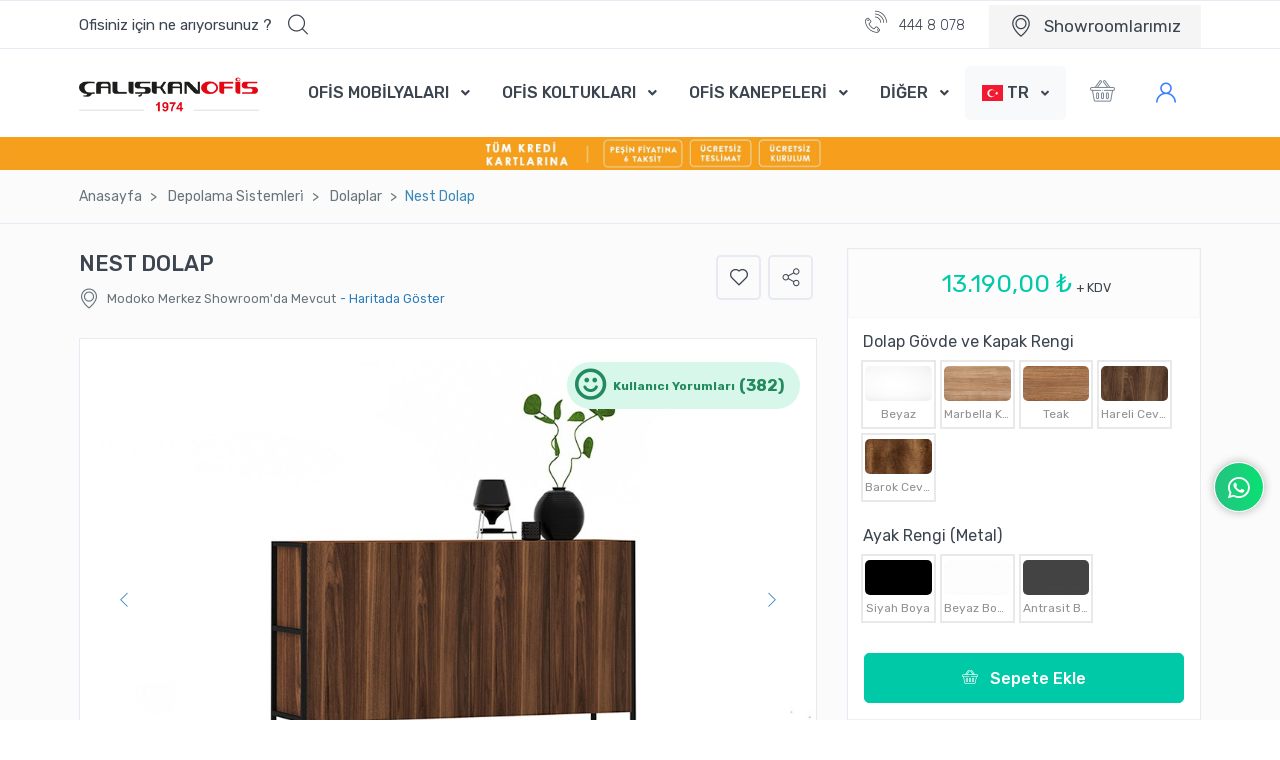

--- FILE ---
content_type: text/html; charset=UTF-8
request_url: https://www.caliskanofis.com/tr/depolama-sistemleri/dolaplar/nest-dolap/
body_size: 80403
content:
<!DOCTYPE html>
<html lang="tr">
    <head>
<title>NEST DOLAP</title>
<meta name="description" content="Nest Dolap ürünümüzü Dolaplar kategorimizden 13.190,00 ₺ başlayan fiyat ile caliskanofis.com üzerinden satın alabilirsiniz.">
<meta charset="utf-8" />
<meta name="home" content="" />
<meta name="googlebot" content="index, follow" />
<meta name="Author" content="Çalışkan Ofis Mobilyaları - Ofis Mobilyası" />
<meta name="viewport" content="width=device-width, initial-scale=1, viewport-fit=cover, user-scalable=no, minimal-ui"/>
<meta name="robots" content="index, follow" />
<meta http-equiv="Content-Language" content="tr" />
<meta name="distribution" content="global" />
<meta name="revisit-after" content="1 Days" />
<meta name="google-site-verification" content="DFsKTutkcLkL19vqvNMyonwLz2F0XqvvHJaDY2dJZy4" />
<meta name="alexaVerifyID" content="hyjcMv3k5Aq4WIEqrT0SViYn1QI" />
<meta name="yandex-verification" content="84f316d5f3ad44aa" />
<link rel="shortcut icon" href="/img/fav.ico" />
<link rel="canonical" href="https://www.caliskanofis.com/tr/depolama-sistemleri/dolaplar/nest-dolap/" />
<meta name="publisher" content="ÇO 2022" />
<meta name="copyright" content="(c) 2022 - Ofis Mobilyaları - Çalışkan Ofis Mobilyaları A.Ş"/>

<meta property="og:type" content="website" />
<meta property="og:title" content="NEST DOLAP" />
<meta property="og:description" content="Nest Dolap ürünümüzü Dolaplar kategorimizden 13.190,00 ₺ başlayan fiyat ile caliskanofis.com üzerinden satın alabilirsiniz." />
<meta property="og:image" content="https://www.caliskanofis.com/images/logo.png" />
<meta property="og:image:type" content="image/png" />
<meta property="og:image:width" content="230" />
<meta property="og:image:height" content="100" />
<meta property="og:site_name" content="NEST DOLAP" />
<meta property="og:url" content="https://www.caliskanofis.com" />
        <!-- Google Fonts -->
        <link href="https://fonts.googleapis.com/css?family=Lato&display=swap" rel="stylesheet">
        <link href="https://fonts.googleapis.com/css?family=Rubik:300,400,500,700,900&display=swap" rel="stylesheet">

        <!-- CSS -->
        <link rel="stylesheet" href="/vendor/font-awesome/css/fontawesome-all.min.css">
        <link rel="stylesheet" href="/css/font-mytravel.css">
		<link rel="stylesheet" href="/vendor/flag-icon-css/css/flag-icon.css">
        <link rel="stylesheet" href="/vendor/animate.css/animate.min.css">
        <link rel="stylesheet" href="/vendor/hs-megamenu/src/hs.megamenu.css">
        <link rel="stylesheet" href="/vendor/malihu-custom-scrollbar-plugin/jquery.mCustomScrollbar.css">
        <link rel="stylesheet" href="/vendor/flatpickr/dist/flatpickr.min.css">
        <link rel="stylesheet" href="/vendor/bootstrap-select/dist/css/bootstrap-select.min.css">
        <link rel="stylesheet" href="/vendor/slick-carousel/slick/slick.css">
		<link rel="stylesheet" href="/vendor/fancybox/jquery.fancybox.css">
    	<link rel="stylesheet" href="/vendor/dzsparallaxer/dzsparallaxer.css">
    	<link rel="stylesheet" href="/vendor/ion-rangeslider/css/ion.rangeSlider.css">
		<link rel="stylesheet" href="/vendor/custombox/dist/custombox.min.css">
		<link rel="stylesheet" href="/vendor/ion-rangeslider/css/ion.rangeSlider.css">
		<link rel="stylesheet" href="/vendor/sweetalert/sweetalert2.css">
		<link rel="stylesheet" href="/vendor/malihu-custom-scrollbar-plugin/jquery.mCustomScrollbar.css">
		<link rel="stylesheet" href="/vendor/cubeportfolio/css/cubeportfolio.min.css">
		<link rel="stylesheet" href="/css/font-fileuploader.css" >
		<link rel="stylesheet" href="/css/jquery.fileuploader.min.css" media="all" >
		<link rel="stylesheet" href="/css/jquery.fileuploader-theme-dragdrop.css" media="all" >
		<link rel="stylesheet" href="/css/whatschat-layout.css" type="text/css" />
		<link rel="stylesheet" href="/css/whatschat-style1.css" type="text/css" />
		<link rel="stylesheet" href="/css/color-green.css" id="whatschat-color">
		<link rel="stylesheet" href="/css/cookieconsent.min.css">
        <link rel="stylesheet" href="/css/zuck.min.css">
        <link rel="stylesheet" href="/css/snapgram.css">
        <link rel="stylesheet" href="/css/theme.css">
    <!--Start of Tawk.to Script-->
    <script type="text/javascript" async>
        var Tawk_API=Tawk_API||{}, Tawk_LoadStart=new Date();
        (function(){
            var s1=document.createElement("script"),s0=document.getElementsByTagName("script")[0];
            s1.async=true;
            s1.src='https://embed.tawk.to/5762581f354c931e4154d9f8/default';
            s1.charset='UTF-8';
            s1.setAttribute('crossorigin','*');
            s0.parentNode.insertBefore(s1,s0);
        })();
    </script>
    <!--End of Tawk.to Script-->

<!-- Meta Pixel Code -->
<script async>
!function(f,b,e,v,n,t,s)
{if(f.fbq)return;n=f.fbq=function(){n.callMethod?
n.callMethod.apply(n,arguments):n.queue.push(arguments)};
if(!f._fbq)f._fbq=n;n.push=n;n.loaded=!0;n.version='2.0';
n.queue=[];t=b.createElement(e);t.async=!0;
t.src=v;s=b.getElementsByTagName(e)[0];
s.parentNode.insertBefore(t,s)}(window, document,'script',
'https://connect.facebook.net/en_US/fbevents.js');
fbq('init', '581224403797464');
fbq('track', 'PageView');
</script>
<noscript><img height="1" width="1" style="display:none"
src="https://www.facebook.com/tr?id=581224403797464&ev=PageView&noscript=1"
/></noscript>
<!-- End Meta Pixel Code -->

<!-- Google tag (gtag.js) -->
<script async src="https://www.googletagmanager.com/gtag/js?id=G-8F5ZJ8W0E5"></script>
<script>
  window.dataLayer = window.dataLayer || [];
  function gtag(){dataLayer.push(arguments);}
  gtag('js', new Date());

  gtag('config', 'G-8F5ZJ8W0E5');
</script>

<!-- Google Tag Manager -->
<script>(function(w,d,s,l,i){w[l]=w[l]||[];w[l].push({'gtm.start':
            new Date().getTime(),event:'gtm.js'});var f=d.getElementsByTagName(s)[0],
        j=d.createElement(s),dl=l!='dataLayer'?'&l='+l:'';j.async=true;j.src=
        'https://www.googletagmanager.com/gtm.js?id='+i+dl;f.parentNode.insertBefore(j,f);
    })(window,document,'script','dataLayer','GTM-P9RFQDZK');</script>
<!-- End Google Tag Manager -->

<!-- Google tag (gtag.js) -->
<script async src="https://www.googletagmanager.com/gtag/js?id=AW-995550559"></script>
<script>
    window.dataLayer = window.dataLayer || [];
    function gtag(){dataLayer.push(arguments);}
    gtag('js', new Date());

    gtag('config', 'AW-995550559');
</script>

<!-- Hotjar Tracking Code for Site 4990232 (name missing) -->
<script>
    (function(h,o,t,j,a,r){
        h.hj=h.hj||function(){(h.hj.q=h.hj.q||[]).push(arguments)};
        h._hjSettings={hjid:4990232,hjsv:6};
        a=o.getElementsByTagName('head')[0];
        r=o.createElement('script');r.async=1;
        r.src=t+h._hjSettings.hjid+j+h._hjSettings.hjsv;
        a.appendChild(r);
    })(window,document,'https://static.hotjar.com/c/hotjar-','.js?sv=');
</script>

    </head>
    <body>
        <!-- ========== Header kısmı ========== -->
        <header id="header" class="u-header u-header--dark-nav-links-xl u-header--bg-transparent-xl u-header--show-hide-xl" data-header-fix-moment="500" data-header-fix-effect="slide">
		<!-- Google Tag Manager (noscript) -->
<noscript><iframe src="https://www.googletagmanager.com/ns.html?id=GTM-P9RFQDZK"
                  height="0" width="0" style="display:none;visibility:hidden"></iframe></noscript>
<!-- End Google Tag Manager (noscript) -->
<!--<div class="col-12" style="background:#000;"><img src="/img/10kasim.png" class="img-fluid mx-auto d-block"></div>-->
            <div class="u-header__section u-header__shadow-on-show-hide border-top py-3 py-xl-0">
            <!-- üst top -->
	<!--<div class="col"><img src="/img/ata.png" class="center" style="top: 0;bottom: 0;left: 0;right: 0;margin: auto; height:90px; width:970px;"></div>-->
                <div class="u-header__hide-content u-header__topbar u-header__topbar-lg border-bottom">
                    <div class="container">
                        <div class="d-flex align-items-center">
                            <!-- arama formu -->
                            <div class="position-relative u-header__hide-content">
                                <a id="searchSlideDownInvoker" class="d-block u-search-slide-down-trigger text-dark" href="javascript:;" role="button" aria-haspopup="true" aria-expanded="false" aria-controls="searchSlideDown" data-unfold-type="css-animation" data-unfold-hide-on-scroll="false" data-unfold-target="#searchSlideDown" data-unfold-animation-in="active" data-unfold-animation-out="fadeOutUp" data-unfold-delay="0" data-unfold-duration="800" data-unfold-overlay='{ "className": "u-search-slide-down-bg-overlay", "background": "rgba(59, 68, 79, 0.751)", "animationSpeed": 300 }'>
                                    <div class="d-flex align-items-center">
                                        <span class="font-size-15 min-width-178">Ofisiniz için ne arıyorsunuz ?</span>
                                        <span class="d-flex align-items-center pl-2 ml-2">
                                            <span class="flaticon-magnifying-glass font-size-20"></span>
                                        </span>
                                    </div>
                                </a>
                                <!-- arama sonuc kısmı -->
                                <div id="searchSlideDown" class="searchSlideDown dropdown-unfold u-search-slide-down" aria-labelledby="searchSlideDownInvoker">
                                    <form method="post" action="/tr/urun-arama/" class="rounded-xs overflow-hidden">
                                        <!-- Input Group -->
                                        <div class="input-group input-group-tranparent input-group-borderless input-group-radiusless u-search-slide-down__input rounded-0 px-1">
                                            <input type="search" name="q" class="form-control" placeholder="Ofisiniz için ne arıyorsunuz ?" aria-label="Ofisiniz için ne arıyorsunuz ?" autocomplete="off">
                                            <div class="input-group-append">
                                                <button type="submit" class="btn py-0">
                                                    <span class="flaticon-magnifying-glass font-size-20"></span>
                                                </button>
                                            </div>
                                        </div>
                                        <!-- Bitiş -->

                                        <!-- Sonuçlar -->
                                        <div class="rounded-0 bg-white u-search-slide-down__suggestions py-3">
                                            <ul class="list-group list-group-flush list-group-borderless mb-1">
												<li><span class="font-size-18 p-5 mb-5 font-weight-light"><strong>En çok aranan ürünler</strong></span></li>
												
																								<li>
													<a class="list-group-item list-group-item-action" href="/tr/depolama-sistemleri/kesonlar/safir-keson/">
														<img class="card-img-top mr-3" src="/uploads/urunler/kucuk/safir-keson-5ef19a7538c7a.jpg" style="width:70px;" alt="SAFİR KESON">
														<span class="font-size-14 text-gray-1">SAFİR KESON</span>
													</a>
												</li>												
																								<li>
													<a class="list-group-item list-group-item-action" href="/tr/ofis-kanepeleri/kanepeler/barcelona-ikili-kanepe/">
														<img class="card-img-top mr-3" src="/uploads/urunler/kucuk/barcelona-ikili-kanepe-5eef3963b4fba.jpg" style="width:70px;" alt="BARCELONA İKİLİ KANEPE">
														<span class="font-size-14 text-gray-1">BARCELONA İKİLİ KANEPE</span>
													</a>
												</li>												
																								<li>
													<a class="list-group-item list-group-item-action" href="/tr/ofis-mobilyalari/ev-ofis/ev-calisma-istasyonu/">
														<img class="card-img-top mr-3" src="/uploads/urunler/kucuk/ev-calisma-istasyonu-5eeb321e95dc6.jpg" style="width:70px;" alt="EV ÇALIŞMA İSTASYONU">
														<span class="font-size-14 text-gray-1">EV ÇALIŞMA İSTASYONU</span>
													</a>
												</li>												
																								<li>
													<a class="list-group-item list-group-item-action" href="/tr/ofis-koltuklari/makam-koltuklari/calibre-mudur-koltugu/">
														<img class="card-img-top mr-3" src="/uploads/urunler/kucuk/calibre-mudur-koltugu-6409a45aba550.jpg" style="width:70px;" alt="CALİBRE MÜDÜR KOLTUĞU">
														<span class="font-size-14 text-gray-1">CALİBRE MÜDÜR KOLTUĞU</span>
													</a>
												</li>												
																								
												
                                            </ul>
                                        </div>
                                        <!-- Sonuçlar End -->
                                    </form>
                                </div>
                                <!-- End Arama sonucu -->
                            </div>
                            <!-- End Arama Kısmı -->

                            <div class="ml-auto d-flex align-items-center">								

								<ul class="list-inline list-inline-dark u-header__topbar-nav-divider--dark mb-0">
									<li class="list-inline-item mr-0"> <a href="tel:444 8 078" class="u-header__navbar-link"><i class="flaticon-call mr-2 font-size-22"></i> 444 8 078</a></li>
									<li class="list-inline-item mr-0"><a href="/tr/caliskanofis-magazalar/" class="u-header__navbar-link" style="background: whitesmoke;"><i class="flaticon-placeholder font-size-22 align-middle mr-2"></i> <span class="align-middle font-size-17" style="font-weight: bolder;">Showroomlarımız</span></a></li>
								</ul>
                            </div>
                        </div>
                    </div>
                </div>
                <!-- end üst top -->
                <div id="logoAndNav" class="container py-xl-2">
					<!-- Üst Menü --->
                    <nav class="js-mega-menu navbar navbar-expand-xl u-header__navbar u-header__navbar--no-space">
                        <a class="navbar-brand u-header__navbar-brand-default u-header__navbar-brand-center" href="/tr/">
                            <img src="/img/logo.png" alt="Çalışkan Ofis Mobilyaları A.Ş">
                        </a>

                        <a class="navbar-brand u-header__navbar-brand u-header__navbar-brand-center u-header__navbar-brand-collapsed " href="/tr/">
                            <img src="/img/logo.png" alt="Çalışkan Ofis Mobilyaları A.Ş">
                        </a>

                        <a class="navbar-brand u-header__navbar-brand u-header__navbar-brand-center u-header__navbar-brand-on-scroll" href="/tr/">
                            <img src="/img/logo.png" alt="Çalışkan Ofis Mobilyaları A.Ş" class="w-75">
                        </a>

                        <button type="button" class="navbar-toggler btn u-hamburger u-hamburger--primary order-2" aria-label="Toggle navigation" aria-expanded="false" aria-controls="navBar" data-toggle="collapse" data-target="#navBar">
                            <span id="hamburgerTrigger" class="u-hamburger__box">
                                <span class="u-hamburger__inner"></span>
                            </span>
                        </button>
						
						<!-- Menü başlangıç -->
                        <div id="navBar" class="navbar-collapse u-header__navbar-collapse collapse order-2 order-xl-0 pt-4 p-xl-0 position-relative">
                            <ul class="navbar-nav u-header__navbar-nav">
 								
								<!-- Menü1 -->
                                <li class="nav-item hs-has-mega-menu u-header__nav-item" data-event="hover" data-animation-in="slideInUp" data-animation-out="fadeOut" data-max-width="100%" data-position="left">
                                    <a id="tourMegaMenu" class="nav-link u-header__nav-link u-header__nav-link-toggle" href="/tr/ofis-mobilyalari/" aria-haspopup="true" aria-expanded="false">OFİS MOBİLYALARI</a>

                                    <!-- Tour - Mega Menu -->
                                    <div class="hs-mega-menu u-header__sub-menu u-header__mega-menu-position-left-fix-10" aria-labelledby="tourMegaMenu">
                                        <div class="row">
                                            <div class="col-12 col-xl-6 pl-xl-7 pt-4">
                                                <span class="u-header__sub-menu-title font-size-20">OFİS MOBİLYALARI</span>
                                                <ul class="u-header__sub-menu-nav-group u-header__sub-menu-bordered mb-3">
 													
                                                    <li><a class="nav-link u-header__sub-menu-nav-link" href="/tr/ofis-mobilyalari/makam-masalari/">MAKAM MASALARI</a></li>
													
                                                    <li><a class="nav-link u-header__sub-menu-nav-link" href="/tr/ofis-mobilyalari/calisma-masalari/">ÇALIŞMA MASALARI</a></li>
													
                                                    <li><a class="nav-link u-header__sub-menu-nav-link" href="/tr/ofis-mobilyalari/calisma-istasyonlari/">ÇALIŞMA İSTASYONLARI</a></li>
													
                                                    <li><a class="nav-link u-header__sub-menu-nav-link" href="/tr/ofis-mobilyalari/toplanti-masalari/">TOPLANTI MASALARI</a></li>
													
                                                    <li><a class="nav-link u-header__sub-menu-nav-link" href="/tr/ofis-mobilyalari/bankolar/">BANKOLAR</a></li>
													
                                                    <li><a class="nav-link u-header__sub-menu-nav-link" href="/tr/ofis-mobilyalari/kitapliklar/">KİTAPLIKLAR</a></li>
													
                                                    <li><a class="nav-link u-header__sub-menu-nav-link" href="/tr/ofis-mobilyalari/sehpalar/">SEHPALAR</a></li>
													
                                                    <li><a class="nav-link u-header__sub-menu-nav-link" href="/tr/ofis-mobilyalari/ev-ofis/">EV OFİS</a></li>
													
                                                    <li><a class="nav-link u-header__sub-menu-nav-link" href="/tr/ofis-mobilyalari/ofis-mutfak/">OFİS MUTFAK</a></li>
													
                                                    <li><a class="nav-link u-header__sub-menu-nav-link" href="/tr/ofis-mobilyalari/bolucu-paneller/">BÖLÜCÜ PANELLER</a></li>
													
                                                    <li><a class="nav-link u-header__sub-menu-nav-link" href="/tr/ofis-mobilyalari/aksesuarlar/">AKSESUARLAR</a></li>
													
                                                    <li><a class="nav-link u-header__sub-menu-nav-link" href="/tr/ofis-mobilyalari/indirimli-teshir-urunleri/">İNDİRİMLİ TEŞHİR ÜRÜNLERİ</a></li>
								
													
																											<li><a class="nav-link u-header__sub-menu-nav-link" href="/tr/depolama-sistemleri/dolaplar/">DOLAPLAR</a></li>
																										
                                                </ul>
                                            </div>
                                            <div class="col-12 col-xl">
                                                <!-- Banner Image -->
                                                <div class="u-header__banner u-header__banner-no-overlay rounded-xs" style="background-image: url(/img/240x243/img1.jpg);">
                                                    <div class="u-header__banner-content u-header__banner-content-not-centered">
                                                        <span class="u-header__banner-title text-dark">Özel İndirimler</span>
                                                      <p class="u-header__banner-text text-dark">500'den fazla ürün çeşidi ile çok özel indirimler hemen indirimli ürünleri görüntüleyip sepetine ekle alışverişin tadını çıkartın.</p>
                                                        <a class="btn btn-white text-blue btn-sm rounded-xs transition-3d-hover" href="#">Detay</a>
                                                    </div>
                                                </div>
                                                <!-- End Banner Image -->
                                            </div>
                                        </div>
                                    </div>
                                  <!-- End Tour - Mega Menu -->
                                </li>
                                <!-- End Menü1 -->
								
								<!-- Menü1 -->
                                <li class="nav-item hs-has-mega-menu u-header__nav-item" data-event="hover" data-animation-in="slideInUp" data-animation-out="fadeOut" data-max-width="100%" data-position="left">
                                    <a id="tourMegaMenu" class="nav-link u-header__nav-link u-header__nav-link-toggle" href="/tr/ofis-koltuklari/" aria-haspopup="true" aria-expanded="false">OFİS KOLTUKLARI</a>

                                    <!-- Tour - Mega Menu -->
                                    <div class="hs-mega-menu u-header__sub-menu u-header__mega-menu-position-left-fix-10" aria-labelledby="tourMegaMenu">
                                        <div class="row">
                                            <div class="col-12 col-xl-6 pl-xl-7 pt-4">
                                                <span class="u-header__sub-menu-title font-size-20">OFİS KOLTUKLARI</span>
                                                <ul class="u-header__sub-menu-nav-group u-header__sub-menu-bordered mb-3">
 													
                                                    <li><a class="nav-link u-header__sub-menu-nav-link" href="/tr/ofis-koltuklari/makam-koltuklari/">MAKAM KOLTUKLARI</a></li>
													
                                                    <li><a class="nav-link u-header__sub-menu-nav-link" href="/tr/ofis-koltuklari/calisma-koltuklari/">ÇALIŞMA KOLTUKLARI</a></li>
													
                                                    <li><a class="nav-link u-header__sub-menu-nav-link" href="/tr/ofis-koltuklari/misafir-koltuklari/">MİSAFİR KOLTUKLARI</a></li>
													
                                                    <li><a class="nav-link u-header__sub-menu-nav-link" href="/tr/ofis-koltuklari/konferans-egitim-grubu/">KONFERANS & EĞİTİM GRUBU</a></li>
													
                                                    <li><a class="nav-link u-header__sub-menu-nav-link" href="/tr/ofis-koltuklari/beklemeler/">BEKLEMELER</a></li>
													
                                                    <li><a class="nav-link u-header__sub-menu-nav-link" href="/tr/ofis-koltuklari/sandalyeler/">SANDALYELER</a></li>
													
                                                    <li><a class="nav-link u-header__sub-menu-nav-link" href="/tr/ofis-koltuklari/bar-lobi-koltuklari/">BAR & LOBİ KOLTUKLARI</a></li>
								
													
																										
                                                </ul>
                                            </div>
                                            <div class="col-12 col-xl">
                                                <!-- Banner Image -->
                                                <div class="u-header__banner u-header__banner-no-overlay rounded-xs" style="background-image: url(/img/240x243/img1.jpg);">
                                                    <div class="u-header__banner-content u-header__banner-content-not-centered">
                                                        <span class="u-header__banner-title text-dark">Özel İndirimler</span>
                                                      <p class="u-header__banner-text text-dark">500'den fazla ürün çeşidi ile çok özel indirimler hemen indirimli ürünleri görüntüleyip sepetine ekle alışverişin tadını çıkartın.</p>
                                                        <a class="btn btn-white text-blue btn-sm rounded-xs transition-3d-hover" href="#">Detay</a>
                                                    </div>
                                                </div>
                                                <!-- End Banner Image -->
                                            </div>
                                        </div>
                                    </div>
                                  <!-- End Tour - Mega Menu -->
                                </li>
                                <!-- End Menü1 -->
								
								<!-- Menü1 -->
                                <li class="nav-item hs-has-mega-menu u-header__nav-item" data-event="hover" data-animation-in="slideInUp" data-animation-out="fadeOut" data-max-width="100%" data-position="left">
                                    <a id="tourMegaMenu" class="nav-link u-header__nav-link u-header__nav-link-toggle" href="/tr/ofis-kanepeleri/" aria-haspopup="true" aria-expanded="false">OFİS KANEPELERİ</a>

                                    <!-- Tour - Mega Menu -->
                                    <div class="hs-mega-menu u-header__sub-menu u-header__mega-menu-position-left-fix-10" aria-labelledby="tourMegaMenu">
                                        <div class="row">
                                            <div class="col-12 col-xl-6 pl-xl-7 pt-4">
                                                <span class="u-header__sub-menu-title font-size-20">OFİS KANEPELERİ</span>
                                                <ul class="u-header__sub-menu-nav-group u-header__sub-menu-bordered mb-3">
 													
                                                    <li><a class="nav-link u-header__sub-menu-nav-link" href="/tr/ofis-kanepeleri/kanepeler/">KANEPELER</a></li>
													
                                                    <li><a class="nav-link u-header__sub-menu-nav-link" href="/tr/ofis-kanepeleri/lounge-serisi/">LOUNGE SERİSİ</a></li>
													
                                                    <li><a class="nav-link u-header__sub-menu-nav-link" href="/tr/ofis-kanepeleri/puflar/">PUFLAR</a></li>
													
                                                    <li><a class="nav-link u-header__sub-menu-nav-link" href="/tr/ofis-kanepeleri/berjerler/">BERJERLER</a></li>
								
													
																										
                                                </ul>
                                            </div>
                                            <div class="col-12 col-xl">
                                                <!-- Banner Image -->
                                                <div class="u-header__banner u-header__banner-no-overlay rounded-xs" style="background-image: url(/img/240x243/img1.jpg);">
                                                    <div class="u-header__banner-content u-header__banner-content-not-centered">
                                                        <span class="u-header__banner-title text-dark">Özel İndirimler</span>
                                                      <p class="u-header__banner-text text-dark">500'den fazla ürün çeşidi ile çok özel indirimler hemen indirimli ürünleri görüntüleyip sepetine ekle alışverişin tadını çıkartın.</p>
                                                        <a class="btn btn-white text-blue btn-sm rounded-xs transition-3d-hover" href="#">Detay</a>
                                                    </div>
                                                </div>
                                                <!-- End Banner Image -->
                                            </div>
                                        </div>
                                    </div>
                                  <!-- End Tour - Mega Menu -->
                                </li>
                                <!-- End Menü1 -->
                                <li class="nav-item hs-has-mega-menu u-header__nav-item" data-event="hover" data-animation-in="slideInUp" data-animation-out="fadeOut" data-max-width="722px" data-position="right">
                                    <a id="pagesMegaMenu" class="nav-link u-header__nav-link u-header__nav-link-toggle" href="javascript:;" aria-haspopup="true" aria-expanded="false">DİĞER</a>
                                    
                                    <div class="hs-mega-menu u-header__sub-menu u-header__mega-menu-position-left-fix-10" aria-labelledby="pagesMegaMenu">
                                        <div class="row">
 											
                                            <div class="col-12 col-xl-4 pl-xl-5 pr-xl-5 pt-4">
												 <span class="u-header__sub-menu-title"><a href="/tr/depolama-sistemleri/">DEPOLAMA SİSTEMLERİ</a></span>
                                                <ul class="u-header__sub-menu-nav-group u-header__sub-menu-bordered mb-3">
 													
                                                    <li><a class="nav-link u-header__sub-menu-nav-link" href="/tr/depolama-sistemleri/dolaplar/">DOLAPLAR</a></li>
													
                                                    <li><a class="nav-link u-header__sub-menu-nav-link" href="/tr/depolama-sistemleri/etejer/">ETEJER</a></li>
													
                                                    <li><a class="nav-link u-header__sub-menu-nav-link" href="/tr/depolama-sistemleri/kesonlar/">KESONLAR</a></li>
													
                                                </ul>
                                            </div>
											
                                            <div class="col-12 col-xl-4 pl-xl-5 pr-xl-5 pt-4">
												 <span class="u-header__sub-menu-title"><a href="/tr/tamamlayicilar/">TAMAMLAYICILAR</a></span>
                                                <ul class="u-header__sub-menu-nav-group u-header__sub-menu-bordered mb-3">
 													
                                                    <li><a class="nav-link u-header__sub-menu-nav-link" href="/tr/tamamlayicilar/acik-ofis/">AÇIK OFİS</a></li>
													
                                                    <li><a class="nav-link u-header__sub-menu-nav-link" href="/tr/tamamlayicilar/karsilama-lobi/">KARŞILAMA & LOBİ</a></li>
													
                                                </ul>
                                            </div>
											
                                           <!-- <div class="col-12 col-xl-4">
                                                <a href="../../documentation/index.html" class="btn btn-soft-primary mb-3 w-100"><span class="fas fa-laptop-code mr-2"></span>Documentation</a>
                                                <a href="../../starter/index.html" class="btn btn-soft-secondary w-100"><span class="fas fa-th mr-2"></span>Starter</a>
                                            </div>-->
                                        </div>

                                    </div>
									
                                </li>
                                
                            </ul>
                        </div>
                        <!-- End Menü Başlangıç -->
							
							<select class="selectpicker mr-0 p-0"  data-width="fit"  onchange="location = this.value;">	
								
								<option data-content='<span class="flag-icon flag-icon-tr"></span> TR' value="/tr/"  selected ></option>
								
								<option data-content='<span class="flag-icon flag-icon-gb"></span> EN' value="/en/" ></option>
								
								<option data-content='<span class="flag-icon flag-icon-fr"></span> FR' value="/fr/" ></option>
								
								<option data-content='<span class="flag-icon flag-icon-il"></span> İB' value="/ib/" ></option>
									</select>
                        <!-- Alışveriş Sepeti -->
                        <div class="pl-sm-1 pl-md-4 ml-auto">
                            <a class="btn-text-secondary py-4 position-relative" href="/tr/sepet/" role="button" data-toggle="tooltip" data-placement="bottom"  data-original-title="Sepeti Görüntüle">
                                <span class="flaticon-shopping-basket font-size-25 text-primary-max-lg cart-trigger"></span>
                            </a>
                        </div>
                        <!-- End Alışveriş Sepeti -->
						
						<!-- Üye girişi -->
												<div class="pl-sm-4 u-header__login-form dropdown-connector-xl">
                            <a href="/tr/login/" class="btn btn-ghost-primary py-2">
                                <i class="flaticon-user font-size-20 mr-lg-2 text-primary-max-lg"></i>
                                <span class="d-none d-lg-inline-block font-weight-bold">Üyelik</span>
                            </a>
                        </div>	
												<!-- END Üye girişi -->
                    </nav>
                    <!-- End Üst Menü -->
                </div>
				
				<form method="post" action="/tr/urun-arama/" class="rounded-xs overflow-hidden">
				<div class="col-md-12 d-xl-none d-inline-block mt-3">
					<input type="search" name="q" class="form-control" placeholder="Ofisiniz için ne arıyorsunuz ?" aria-label="Ofisiniz için ne arıyorsunuz ?" autocomplete="off">
				</div>
				</form>
                <div>
                    <img src="/img/ustbandtaksit.webp" class="d-block w-100 lazyload" alt="taksit">                </div>
            </div>        </header>
        <!-- ========== End Header Kısmı ========== -->

<!-- ========== ANA İÇERİK ========== -->
<!-- ========== ANA İÇERİK ========== -->
        <main id="content" class="bg-light">
            <!-- Breadcrumb -->
            <div class="border-bottom mb-4">
                <div class="container">
                    <nav class="py-3" aria-label="breadcrumb">
                        <ol class="breadcrumb breadcrumb-no-gutter mb-0 flex-nowrap flex-xl-wrap overflow-auto overflow-xl-visble">
                            <li class="breadcrumb-item flex-shrink-0 flex-xl-shrink-1"><a href="/">Anasayfa</a></li>
							
					<li class="breadcrumb-item flex-shrink-0 flex-xl-shrink-1">
						<a href="/tr/depolama-sistemleri/">Depolama Si̇stemleri̇</a>
					</li>
					
					<li class="breadcrumb-item flex-shrink-0 flex-xl-shrink-1">
						<a href="/tr/depolama-sistemleri/dolaplar/">Dolaplar</a>
					</li>
					
			<li class="breadcrumb-item flex-shrink-0 flex-xl-shrink-1 active">Nest Dolap</li>
				<script type="application/ld+json">
				{ "@context": "https://schema.org", "@type": "BreadcrumbList", "itemListElement": [
					{ "@type": "ListItem", "position": 1, "name": "Ana sayfa", "item": "https://www.caliskanofis.com" },
					{ "@type": "ListItem", "position": 2, "name": "Dil", "item": "https://www.caliskanofis.com/tr/" }, 
					{ "@type": "ListItem", "position": 3, "name": "Depolama Si̇stemleri̇", "item": "https://www.caliskanofis.com/tr/depolama-sistemleri/" },
					{ "@type": "ListItem", "position": 4, "name": "Dolaplar", "item": "https://www.caliskanofis.com/tr/depolama-sistemleri/dolaplar/" },
					{ "@type": "ListItem", "position": 5, "name": "Nest Dolap", "item": "https://www.caliskanofis.com/tr/depolama-sistemleri/dolaplar/nest-dolap/" }]}
				</script>
				                        </ol>
                    </nav>
                </div>
            </div>
            <!-- End Breadcrumb -->
            <style type="text/css">
                .play-button {
                    position: absolute;
                    width: 100%;
                    height: 100%;
                    background: #0A0A0A;
                    opacity: 0.5;
                    background-image: url('/img/youtube-icon@2x.png');
                    background-repeat: no-repeat;
                    background-position: center;
                    z-index: 9999;
                }
            </style>
            <div class="container">
                <div class="row">
    <!--- Sol Kısım ------------------->
    <div class="col-lg-8 col-xl-8">
        <div class="d-block d-md-flex flex-center-between align-items-start mb-3">
            <div class="mb-1">
                <div class="d-block d-md-flex flex-horizontal-center mb-2 mb-md-0">
                    <h4 class="font-size-23 font-weight-bold mb-1 mr-3">NEST DOLAP</h4>
                </div>
                                    <div class="d-none d-md-flex flex-horizontal-center font-size-14 text-gray-1">
                        <i class="icon flaticon-placeholder mr-2 font-size-20"></i> Modoko Merkez Showroom'da Mevcut                        <a href="javascript:void(0);" class="ml-1 d-block d-md-inline showroom"> - Haritada Göster</a>
                    </div>
                            </div>
            <ul class="list-group list-group-borderless list-group-horizontal custom-social-share d-none d-md-flex">
                <li class="list-group-item px-1">
                    <a href="#" class="height-45 width-45 border rounded border-width-2 flex-content-center">
                        <i class="flaticon-like font-size-18 text-dark"></i>
                    </a>
                </li>
                <li class="list-group-item px-1">
                    <a href="#" class="height-45 width-45 border rounded border-width-2 flex-content-center">
                        <i class="flaticon-share font-size-18 text-dark"></i>
                    </a>
                </li>
            </ul>
        </div>
        <div class="py-1 mb-4 order-1">
                        <div class="position-absolute right-0 mr-5 mt-4 z-index-4">
                        <span class="badge badge-soft-success badge-pill p-2 d-flex align-items-center pr-3 b_kul">
                        <i class="flaticon-smiling-emoticon-square-face font-size-30 mr-2"></i><span class="d-none d-sm-block">Kullanıcı Yorumları</span> <span class="font-size-16 ml-1"> (382)</span>
                        </span>
            </div>
            <style type="text/css">
                .video-wrapper {
                    position: relative;
                    padding-bottom: 56.25%; /* 16:9 */
                    padding-top: 25px;
                    height: 0;
                }
                .video-wrapper iframe {
                    position: absolute;
                    top: 0;
                    left: 0;
                    width: 100%;
                    height: 100%;
                }
            </style>
            <div class="position-relative">
                <!-- Images Carousel -->
                <div id="sliderSyncingNav" class="js-slick-carousel u-slick mb-2 border"
                     data-infinite="true"
                     data-arrows-classes="d-none d-lg-inline-block u-slick__arrow-classic u-slick__arrow-centered--y rounded-circle"
                     data-arrow-left-classes="flaticon-back u-slick__arrow-classic-inner u-slick__arrow-classic-inner--left ml-lg-2 ml-xl-4"
                     data-arrow-right-classes="flaticon-next u-slick__arrow-classic-inner u-slick__arrow-classic-inner--right mr-lg-2 mr-xl-4"
                     data-nav-for="#sliderSyncingThumb">
                                                <div class="js-slide" data-id="nest-dolap-5f6cb6f0ea77b.jpg">
                                <a class="js-fancybox u-media-viewer" href="javascript:;"
                                   data-src="/uploads/urunler/nest-dolap-5f6cb6f0ea77b.jpg"
                                   data-fancybox="fancyboxGallery6"
                                   data-caption="NEST DOLAP"
                                   data-speed="700">
                                    <img class="img-fluid border-radius-3 w-100" src="/uploads/urunler/nest-dolap-5f6cb6f0ea77b.jpg" alt="NEST DOLAP">
                                </a>
                            </div>
                                                    <div class="js-slide" data-id="nest-dolap-5f6cb6f05ac26.jpg">
                                <a class="js-fancybox u-media-viewer" href="javascript:;"
                                   data-src="/uploads/urunler/nest-dolap-5f6cb6f05ac26.jpg"
                                   data-fancybox="fancyboxGallery6"
                                   data-caption="NEST DOLAP"
                                   data-speed="700">
                                    <img class="img-fluid border-radius-3 w-100" src="/uploads/urunler/nest-dolap-5f6cb6f05ac26.jpg" alt="NEST DOLAP">
                                </a>
                            </div>
                                                    <div class="js-slide" data-id="nest-dolap-5f6cb6f10b907.jpg">
                                <a class="js-fancybox u-media-viewer" href="javascript:;"
                                   data-src="/uploads/urunler/nest-dolap-5f6cb6f10b907.jpg"
                                   data-fancybox="fancyboxGallery6"
                                   data-caption="NEST DOLAP"
                                   data-speed="700">
                                    <img class="img-fluid border-radius-3 w-100" src="/uploads/urunler/nest-dolap-5f6cb6f10b907.jpg" alt="NEST DOLAP">
                                </a>
                            </div>
                                                    <div class="js-slide" data-id="nest-dolap-5f6cb6f0d4205.jpg">
                                <a class="js-fancybox u-media-viewer" href="javascript:;"
                                   data-src="/uploads/urunler/nest-dolap-5f6cb6f0d4205.jpg"
                                   data-fancybox="fancyboxGallery6"
                                   data-caption="NEST DOLAP"
                                   data-speed="700">
                                    <img class="img-fluid border-radius-3 w-100" src="/uploads/urunler/nest-dolap-5f6cb6f0d4205.jpg" alt="NEST DOLAP">
                                </a>
                            </div>
                                                    <div class="js-slide" data-id="nest-dolap-5f6cb6f0cdf37.jpg">
                                <a class="js-fancybox u-media-viewer" href="javascript:;"
                                   data-src="/uploads/urunler/nest-dolap-5f6cb6f0cdf37.jpg"
                                   data-fancybox="fancyboxGallery6"
                                   data-caption="NEST DOLAP"
                                   data-speed="700">
                                    <img class="img-fluid border-radius-3 w-100" src="/uploads/urunler/nest-dolap-5f6cb6f0cdf37.jpg" alt="NEST DOLAP">
                                </a>
                            </div>
                                                    <div class="js-slide" data-id="nest-dolap-5f6cb6f09b87e.jpg">
                                <a class="js-fancybox u-media-viewer" href="javascript:;"
                                   data-src="/uploads/urunler/nest-dolap-5f6cb6f09b87e.jpg"
                                   data-fancybox="fancyboxGallery6"
                                   data-caption="NEST DOLAP"
                                   data-speed="700">
                                    <img class="img-fluid border-radius-3 w-100" src="/uploads/urunler/nest-dolap-5f6cb6f09b87e.jpg" alt="NEST DOLAP">
                                </a>
                            </div>
                                                    <div class="js-slide" data-id="nest-dolap-5f6cb6f123c63.jpg">
                                <a class="js-fancybox u-media-viewer" href="javascript:;"
                                   data-src="/uploads/urunler/nest-dolap-5f6cb6f123c63.jpg"
                                   data-fancybox="fancyboxGallery6"
                                   data-caption="NEST DOLAP"
                                   data-speed="700">
                                    <img class="img-fluid border-radius-3 w-100" src="/uploads/urunler/nest-dolap-5f6cb6f123c63.jpg" alt="NEST DOLAP">
                                </a>
                            </div>
                                        </div>
                <div class="position-absolute right-0 mr-3 mt-md-n11 mt-n9">
                    <div class="flex-horizontal-center">
                                                                                                    <!-- Video -->
                            <a class="btn btn-success transition-3d-hover py-2 px-md-5 px-3 shadow-6 mr-1 text-white" href="https://wa.me/905323581608?text=Merhaba ; NEST DOLAP ürünü ile ilgileniyorum, detaylı bilgi alabilirmiyim."
                               data-speed="700" data-toggle="tooltip" data-placement="top" title="" data-original-title="Whatsapp İle Görüntülü Aramaya Uygundur" target="_blank">
                                <i class="fab fa-whatsapp mr-md-2 font-size-18"></i><span class="d-none d-md-inline">Whatsapp</span>
                            </a>
                            <!-- End Video -->
                        
                    </div>
                </div>
                <div id="sliderSyncingThumb" class="js-slick-carousel u-slick u-slick--gutters-4 u-slick--transform-off"
                     data-infinite="true"
                     data-slides-show="5"
                     data-is-thumbs="true"
                     data-nav-for="#sliderSyncingNav"
                     data-responsive='[{
                                                "breakpoint": 992,
                                                "settings": {
                                                    "slidesToShow": 4
                                                }
                                            }, {
                                                "breakpoint": 768,
                                                "settings": {
                                                    "slidesToShow": 3
                                                }
                                            }, {
                                                "breakpoint": 554,
                                                "settings": {
                                                    "slidesToShow": 2
                                                }
                                            }]'>
                                                <div class="js-slide border" style="cursor: pointer;">
                                <img class="img-fluid border-radius-3" src="/uploads/urunler/orta/nest-dolap-5f6cb6f0ea77b.jpg" alt="NEST DOLAP" title="NEST DOLAP">
                            </div>
                                                    <div class="js-slide border" style="cursor: pointer;">
                                <img class="img-fluid border-radius-3" src="/uploads/urunler/orta/nest-dolap-5f6cb6f05ac26.jpg" alt="NEST DOLAP" title="NEST DOLAP">
                            </div>
                                                    <div class="js-slide border" style="cursor: pointer;">
                                <img class="img-fluid border-radius-3" src="/uploads/urunler/orta/nest-dolap-5f6cb6f10b907.jpg" alt="NEST DOLAP" title="NEST DOLAP">
                            </div>
                                                    <div class="js-slide border" style="cursor: pointer;">
                                <img class="img-fluid border-radius-3" src="/uploads/urunler/orta/nest-dolap-5f6cb6f0d4205.jpg" alt="NEST DOLAP" title="NEST DOLAP">
                            </div>
                                                    <div class="js-slide border" style="cursor: pointer;">
                                <img class="img-fluid border-radius-3" src="/uploads/urunler/orta/nest-dolap-5f6cb6f0cdf37.jpg" alt="NEST DOLAP" title="NEST DOLAP">
                            </div>
                                                    <div class="js-slide border" style="cursor: pointer;">
                                <img class="img-fluid border-radius-3" src="/uploads/urunler/orta/nest-dolap-5f6cb6f09b87e.jpg" alt="NEST DOLAP" title="NEST DOLAP">
                            </div>
                                                    <div class="js-slide border" style="cursor: pointer;">
                                <img class="img-fluid border-radius-3" src="/uploads/urunler/orta/nest-dolap-5f6cb6f123c63.jpg" alt="NEST DOLAP" title="NEST DOLAP">
                            </div>
                                        </div>
                <!-- End Images Carousel -->
            </div>
        </div>

        <div class="position-relative">
            <!-- Basics Accordion -->
            <div id="basicsAccordion">
                                    <!-- Card -->
                    <div class="card mb-3">
                        <div class="card-header card-collapse" id="basicsHeading8">
                            <h5 class="mb-0">
                                <button type="button" class="btn btn-link btn-block d-flex justify-content-between card-btn collapsed p-3"
                                        data-toggle="collapse"
                                        data-target="#basicsCollapse8"
                                        aria-expanded="false"
                                        aria-controls="basicsCollapse8">
                                    Ürün Açıklama                                    <span class="card-btn-arrow">
										<span class="fas fa-arrow-down small"></span>
									  </span>
                                </button>
                            </h5>
                        </div>
                        <div id="basicsCollapse8" class="collapse"
                             aria-labelledby="basicsHeading8"
                             data-parent="#basicsAccordion">
                            <div class="card-body">
                                <h1 style="font-size: 20px; margin-right: 0px; margin-bottom: 0px; margin-left: 0px; font-family: "Open Sans", sans-serif; font-weight: inherit; line-height: inherit; color: rgb(85, 85, 85); padding: 0px; border: 0px; font-variant-numeric: inherit; font-variant-east-asian: inherit; font-stretch: inherit;"><span style="margin: 0px; padding: 0px; border: 0px; font: inherit;">ÖLÇÜLERİ</span></h1><p style="margin-right: 0px; margin-bottom: 15px; margin-left: 0px; padding: 0px; border: 0px; font-variant-numeric: inherit; font-variant-east-asian: inherit; font-stretch: inherit; font-size: 15px; line-height: inherit; font-family: "Open Sans", sans-serif; color: rgb(85, 85, 85);"><span style="margin: 0px; padding: 0px; border: 0px; font-style: inherit; font-variant: inherit; font-weight: inherit; font-stretch: inherit; font-size: small; line-height: inherit; font-family: inherit;">DOLAP : Soldan Sağa : 160cm * Genişlik : 40cm * Yükseklik : 85cm</span></p><p style="margin-right: 0px; margin-bottom: 15px; margin-left: 0px; padding: 0px; border: 0px; font-variant-numeric: inherit; font-variant-east-asian: inherit; font-stretch: inherit; font-size: 15px; line-height: inherit; font-family: "Open Sans", sans-serif; color: rgb(85, 85, 85);"> </p><p style="margin-right: 0px; margin-bottom: 15px; margin-left: 0px; padding: 0px; border: 0px; font-variant-numeric: inherit; font-variant-east-asian: inherit; font-stretch: inherit; font-size: 15px; line-height: inherit; font-family: "Open Sans", sans-serif; color: rgb(85, 85, 85);">** Teslim süresi 12 gündür.</p><p style="margin-right: 0px; margin-bottom: 15px; margin-left: 0px; padding: 0px; border: 0px; font-variant-numeric: inherit; font-variant-east-asian: inherit; font-stretch: inherit; font-size: 15px; line-height: inherit; font-family: "Open Sans", sans-serif; color: rgb(85, 85, 85);">** Ürün <span style="font-weight: 700;">MELAMİN</span> malzeme kullanılarak üretilmektedir.</p><p style="margin-right: 0px; margin-bottom: 15px; margin-left: 0px; padding: 0px; border: 0px; font-variant-numeric: inherit; font-variant-east-asian: inherit; font-stretch: inherit; font-size: 15px; line-height: inherit; font-family: "Open Sans", sans-serif; color: rgb(85, 85, 85);">** İstanbul içi nakliye ve montaj tarafımızca yapılmaktadır.</p><p style="margin-right: 0px; margin-bottom: 15px; margin-left: 0px; padding: 0px; border: 0px; font-variant-numeric: inherit; font-variant-east-asian: inherit; font-stretch: inherit; font-size: 15px; line-height: inherit; font-family: "Open Sans", sans-serif; color: rgb(85, 85, 85);">** İmalat hatalarına karşın 3 yıl garantilidir.</p>                            </div>
                        </div>

                    </div>
                    <!-- End Card -->
                
                <!-- Card -->
                <div class="card mb-3">
                    <div class="card-header card-collapse" id="basicsHeadingOne">
                        <h5 class="mb-0">
                            <button type="button" class="btn btn-link btn-block d-flex justify-content-between card-btn p-3"
                                    data-toggle="collapse"
                                    data-target="#basicsCollapseOne"
                                    aria-expanded="true"
                                    aria-controls="basicsCollapseOne">
                                Öne Çıkan Özellikler                                <span class="card-btn-arrow">
                          <span class="fas fa-arrow-down small"></span>
                        </span>
                            </button>
                        </h5>
                    </div>
                    <div id="basicsCollapseOne" class="collapse show"
                         aria-labelledby="basicsHeadingOne"
                         data-parent="#basicsAccordion">
                        <div class="card-body font-size-13">
                                                                    <ul class="ymb-properteis text-height-3">
                                                                                            <li>
                                                    <div class="tooltip-feature">
                                                        <i class="fas fa-truck" alt="" data-toggle="tooltip" data-placement="right" title="İstanbul içi ücretsiz teslimat"></i>
                                                    </div>
                                                    <span class="">Ücretsiz Teslimat</span>
                                                </li>
                                                                                            <li>
                                                    <div class="tooltip-feature">
                                                        <i class="fas fa-clock" alt="" data-toggle="tooltip" data-placement="right" title=""></i>
                                                    </div>
                                                    <span class="">Randevulu Teslimat</span>
                                                </li>
                                                                                            <li>
                                                    <div class="tooltip-feature">
                                                        <i class="fas fa-tools" alt="" data-toggle="tooltip" data-placement="right" title="Profesyonel ekibimize güvenebilirsin"></i>
                                                    </div>
                                                    <span class="">Ücretsiz Kurulum</span>
                                                </li>
                                                                                            <li>
                                                    <div class="tooltip-feature">
                                                        <i class="fas fa-tasks" alt="" data-toggle="tooltip" data-placement="right" title="Detayları kendi isteğine göre ayarla"></i>
                                                    </div>
                                                    <span class="">Varyantlı</span>
                                                </li>
                                                                                            <li>
                                                    <div class="tooltip-feature">
                                                        <i class="fas fa-history" alt="" data-toggle="tooltip" data-placement="right" title="Her sorunda yanındayız"></i>
                                                    </div>
                                                    <span class="">2 Yıl Garantili</span>
                                                </li>
                                                                                            <li>
                                                    <div class="tooltip-feature">
                                                        <i class="fas fa-palette" alt="" data-toggle="tooltip" data-placement="right" title="Farklı renk seçenekleri mevcuttur"></i>
                                                    </div>
                                                    <span class="">Renk Seçenekli</span>
                                                </li>
                                                                                    </ul>
                                    
                            <div class="d-block">
                                                                    <table class="table table-bordered">
                                        <thead>MOBİLYA ÖZELLİKLERİ</thead>
                                        <tbody>
                                                                                        <tr>
                                                    <th scope="row" style="width: 180px;">AYAK MALZEMESİ</th>
                                                    <td>
                                                                                                                    <div class="float-left mb-0 mr-1 font-size-18"><span class="badge bg-gray font-weight-normal">Metal Ayak </span> </div>
                                                                                                            </td>
                                                </tr>
                                                                                            <tr>
                                                    <th scope="row" style="width: 180px;">ÜRÜN MALZEMESİ</th>
                                                    <td>
                                                                                                                    <div class="float-left mb-0 mr-1 font-size-18"><span class="badge bg-gray font-weight-normal">Melamin </span> </div>
                                                                                                            </td>
                                                </tr>
                                                                                    </tbody>
                                    </table>
                                                            </div>
                            <strong>UYARI :</strong>
                            ÇALIŞKAN OFİS gerekli gördüğü zamanlarda ürün kataloğu ve web sitesin de yer alan ürünlerin, kalite ve görünümlerini değiştirmemesi kaydıyla özelliklerinde, tasarımlarında ve malzemelerinde değişiklik yapma hakkını saklı tutar.                        </div>

                    </div>
                </div>
                <!-- End Card -->
                <!-- Card -->
                <div class="card mb-3">
                    <div class="card-header card-collapse" id="basicsHeading9">
                        <h5 class="mb-0">
                            <button type="button" class="btn btn-link btn-block d-flex justify-content-between card-btn p-3"
                                    data-toggle="collapse"
                                    data-target="#basicsCollapse9"
                                    aria-expanded="true"
                                    aria-controls="basicsCollapse9">
                                Ürün Ailesi                                <span class="card-btn-arrow">
										  <span class="fas fa-arrow-down small"></span>
										</span>
                            </button>
                        </h5>
                    </div>
                    <div id="basicsCollapse9" class="collapse "
                         aria-labelledby="basicsHeading9"
                         data-parent="#basicsAccordion">
                        <div class="card-body w-100">
                                                            <div class="js-slick-carousel u-slick u-slick--equal-height u-slick--gutters-3 mb-4 pb-1"
                                     data-slides-show="3"
                                     data-slides-scroll="1"
                                     data-arrows-classes="d-none d-xl-inline-block u-slick__arrow-classic v1 u-slick__arrow-classic--v1 u-slick__arrow-centered--y rounded-circle shadow-5"
                                     data-arrow-left-classes="fas fa-chevron-left u-slick__arrow-classic-inner u-slick__arrow-classic-inner--left"
                                     data-arrow-right-classes="fas fa-chevron-right u-slick__arrow-classic-inner u-slick__arrow-classic-inner--right"
                                     data-responsive='[{
                                                        "breakpoint": 1025,
                                                        "settings": {
                                                        "slidesToShow": 3
                                                        }
                                                        }, {
                                                        "breakpoint": 992,
                                                        "settings": {
                                                        "slidesToShow": 2
                                                        }
                                                        }, {
                                                        "breakpoint": 768,
                                                        "settings": {
                                                        "slidesToShow": 1
                                                        }
                                                        }, {
                                                        "breakpoint": 554,
                                                        "settings": {
                                                        "slidesToShow": 1
                                                        }
                                                        }]'>
                                                                            <div class="js-slide mt-5 pb-4">
                                            <div class="card transition-3d-hover shadow-hover-2 h-100">
                                                <div class="position-relative">
                                                    <a href="/tr/ofis-mobilyalari/calisma-masalari/nest-calisma-masasi/" class="d-block pt-4">
                                                        <img class="card-img-top" src="/uploads/urunler/orta/nest-calisma-masasi-5f69991042b2b.jpg" alt="NEST ÇALIŞMA MASASI" alt="NEST ÇALIŞMA MASASI">
                                                    </a>
                                                    <div class="position-absolute top-0 right-0 pt-3 pr-3">
                                                        <button type="button" class="btn btn-sm btn-icon text-dark rounded-circle" data-toggle="tooltip" data-placement="top" title="" data-original-title="Favorilere ekle">
                                                            <span class="flaticon-heart-1 font-size-20"></span>
                                                        </button>
                                                    </div>
                                                    <div class="bottom-0 left-0 right-0">
                                                        <div class="px-3">
                                                            <a href="/tr/ofis-mobilyalari/calisma-masalari/nest-calisma-masasi/">
                                                                <span class="text-dark font-weight-bold font-size-14">NEST ÇALIŞMA MASASI</span>
                                                            </a>
                                                            <div class="text-dark my-2">
                                                                <span class="font-weight-bold font-size-20 text-warning">11.190,00 ₺</span>
                                                                <span class="font-size-14">&nbsp;&nbsp;<del> ₺</del></span>
                                                            </div>
                                                        </div>
                                                    </div>
                                                </div>
                                                                                            </div>

                                        </div>
                                                                            <div class="js-slide mt-5 pb-4">
                                            <div class="card transition-3d-hover shadow-hover-2 h-100">
                                                <div class="position-relative">
                                                    <a href="/tr/ofis-koltuklari/misafir-koltuklari/nest-misafir-koltugu-ns-2063/" class="d-block pt-4">
                                                        <img class="card-img-top" src="/uploads/urunler/orta/nest-misafir-koltugu-ns-2063-k-66e97b6870046.jpg" alt="NEST MİSAFİR KOLTUĞU - NS 2063" alt="NEST MİSAFİR KOLTUĞU - NS 2063">
                                                    </a>
                                                    <div class="position-absolute top-0 right-0 pt-3 pr-3">
                                                        <button type="button" class="btn btn-sm btn-icon text-dark rounded-circle" data-toggle="tooltip" data-placement="top" title="" data-original-title="Favorilere ekle">
                                                            <span class="flaticon-heart-1 font-size-20"></span>
                                                        </button>
                                                    </div>
                                                    <div class="bottom-0 left-0 right-0">
                                                        <div class="px-3">
                                                            <a href="/tr/ofis-koltuklari/misafir-koltuklari/nest-misafir-koltugu-ns-2063/">
                                                                <span class="text-dark font-weight-bold font-size-14">NEST MİSAFİR KOLTUĞU - NS 2063</span>
                                                            </a>
                                                            <div class="text-dark my-2">
                                                                <span class="font-weight-bold font-size-20 text-warning">10.890,00 ₺</span>
                                                                <span class="font-size-14">&nbsp;&nbsp;<del> ₺</del></span>
                                                            </div>
                                                        </div>
                                                    </div>
                                                </div>
                                                                                            </div>

                                        </div>
                                                                            <div class="js-slide mt-5 pb-4">
                                            <div class="card transition-3d-hover shadow-hover-2 h-100">
                                                <div class="position-relative">
                                                    <a href="/tr/ofis-mobilyalari/sehpalar/nest-sehpa/" class="d-block pt-4">
                                                        <img class="card-img-top" src="/uploads/urunler/orta/nest-sehpa-5f6cb8a9baee2.jpg" alt="NEST SEHPA" alt="NEST SEHPA">
                                                    </a>
                                                    <div class="position-absolute top-0 right-0 pt-3 pr-3">
                                                        <button type="button" class="btn btn-sm btn-icon text-dark rounded-circle" data-toggle="tooltip" data-placement="top" title="" data-original-title="Favorilere ekle">
                                                            <span class="flaticon-heart-1 font-size-20"></span>
                                                        </button>
                                                    </div>
                                                    <div class="bottom-0 left-0 right-0">
                                                        <div class="px-3">
                                                            <a href="/tr/ofis-mobilyalari/sehpalar/nest-sehpa/">
                                                                <span class="text-dark font-weight-bold font-size-14">NEST SEHPA</span>
                                                            </a>
                                                            <div class="text-dark my-2">
                                                                <span class="font-weight-bold font-size-20 text-warning">4.190,00 ₺</span>
                                                                <span class="font-size-14">&nbsp;&nbsp;<del> ₺</del></span>
                                                            </div>
                                                        </div>
                                                    </div>
                                                </div>
                                                                                            </div>

                                        </div>
                                                                    </div>
                                                    </div>

                    </div>
                </div>
                <!-- End Card -->
                                <!-- Card -->
                <div class="card mb-3">
                    <div class="card-header card-collapse" id="basicsHeadingThree">
                        <h5 class="mb-0">
                            <button type="button" class="btn btn-link btn-block d-flex justify-content-between card-btn collapsed p-3"
                                    data-toggle="collapse"
                                    data-target="#basicsCollapseThree"
                                    aria-expanded="false"
                                    aria-controls="basicsCollapseThree">
                                Ürün Boyutları
                                <span class="card-btn-arrow">
										<span class="fas fa-arrow-down small"></span>
									  </span>
                            </button>
                        </h5>
                    </div>
                    <div id="basicsCollapseThree" class="collapse"
                         aria-labelledby="basicsHeadingThree"
                         data-parent="#basicsAccordion">
                        <div class="card-body">
                            <table class="table table-responsive w-100">
                                <tr>
                                    <th class="w-50">&nbsp;</th>
                                    <th class="text-center w-15">Genişlik</th>
                                    <th class="text-center w-15">Derinlik</th>
                                    <th class="text-center w-15">Yükseklik</th>
                                    <th class="text-center w-10">Ağırlık</th>
                                </tr>
                                                                <tr>
                                    <th>NEST DOLAP</th>
                                    <td class="text-center">160 cm</td>
                                    <td class="text-center">40 cm</td>
                                    <td class="text-center">85 cm</td>
                                    <td class="text-center">40 kg</td>
                                </tr>
                                                            </table>
                            <div class="row">
                                <div class="col-md-6">
                                                                    </div>
                                <div class="col-md-6"></div>
                            </div>
                        </div>
                    </div>
                </div>
                <!-- End Card -->

                
                <!-- Card -->
                <div class="card mb-3">
                    <div class="card-header card-collapse" id="basicsHeading15">
                        <h5 class="mb-0">
                            <button type="button" class="btn btn-link btn-block d-flex justify-content-between card-btn collapsed p-3"
                                    data-toggle="collapse"
                                    data-target="#basicsCollapse15"
                                    aria-expanded="false"
                                    aria-controls="basicsCollapse15">
                                İndi̇ri̇lebi̇li̇r Dokümanlar                                <span class="card-btn-arrow">
										<span class="fas fa-arrow-down small"></span>
									  </span>
                            </button>
                        </h5>
                    </div>

                    <div id="basicsCollapse15" class="collapse"
                         aria-labelledby="basicsHeading15"
                         data-parent="#basicsAccordion">
                        <div class="card-body">
                            2D ve 3D Dosyaları indirip inceleyebilmeniz için lütfen <a href='/tr/login/?i=mimarlik'>Mimar Girişi</a> yapınız.                        </div>
                    </div>

                </div>
                <!-- End Card -->

                <!-- Card -->
                <div class="card mb-3">
                    <div class="card-header card-collapse" id="basicsHeading8">
                        <h5 class="mb-0">
                            <button type="button" class="btn btn-link btn-block d-flex justify-content-between card-btn collapsed p-3"
                                    data-toggle="collapse"
                                    data-target="#basicsCollapse80"
                                    aria-expanded="false"
                                    aria-controls="basicsCollapse80">
                                Hangi Mağazada Mevcut
                                <span class="card-btn-arrow">
										<span class="fas fa-arrow-down small"></span>
									  </span>
                            </button>
                        </h5>
                    </div>
                    <div id="basicsCollapse80" class="collapse"
                         aria-labelledby="basicsHeading80"
                         data-parent="#basicsAccordion">
                        <div class="card-body">
                            Bu ürünü Modoko merkez, masko, bursa ve sakarya showroom'larımızda görebilirsin.
                            <br><br>
                            <a href="/tr/caliskanofis-magazalar/">Showroomlarımızı yakından tanımak ister misin? ></a>
                        </div>
                    </div>

                </div>
                <!-- End Card -->
                                    <!-- Card -->
                    <div class="card mb-3">
                        <div class="card-header card-collapse" id="basicsHeading7">
                            <h5 class="mb-0">
                                <button type="button" class="btn btn-link btn-block d-flex justify-content-between card-btn collapsed p-3"
                                        data-toggle="collapse"
                                        data-target="#basicsCollapse7"
                                        aria-expanded="false"
                                        aria-controls="basicsCollapse7">
                                    Teslimat ve Kurulum
                                    <span class="card-btn-arrow">
										<span class="fas fa-arrow-down small"></span>
									  </span>
                                </button>
                            </h5>
                        </div>
                        <div id="basicsCollapse7" class="collapse"
                             aria-labelledby="basicsHeading7"
                             data-parent="#basicsAccordion">
                            <div class="card-body">
<p><u><b>Planlanan Teslimat :</b></u> 4 hafta içinde</p><p><u><b>Bu Ürün Ne ile Teslim Edilir :</b></u><b>&nbsp; </b>Teslimat İSTANBUL,BURSA VE ANKARA içi ise şirket araçlarımız ile ücretsiz teslimatı yapılır, İSTANBUL,BURSA VE ANKARA dışı ise uygun nakliye firmaları ile ürün desisine göre fiyatlama yapılarak gönderimi sağlanır.<br><br></p><p>

Ürün gönderime hazır olduğunda, ekibimiz seninle iletişime geçer ve müsait olduğun hafta için teslimatı planlar.
<br>Bu ürünün <b>İSTANBUL,BURSA VE ANKARA İçi</b> teslimat &amp; kurulumu&nbsp;<b><u>ücretsizdir.

</u></b><br>Bu ürünün kurulumu profesyonel ekiplerimiz tarafından tamamen ücretsiz olarak yapılır.</p>
</div>
                        </div>

                    </div>
                    <!-- End Card -->

                    <!-- Card -->
                    <div class="card mb-3">
                        <div class="card-header card-collapse" id="basicsHeading6">
                            <h5 class="mb-0">
                                <button type="button" class="btn btn-link btn-block d-flex justify-content-between card-btn collapsed p-3"
                                        data-toggle="collapse"
                                        data-target="#basicsCollapse6"
                                        aria-expanded="false"
                                        aria-controls="basicsCollapse6">
                                    Ödeme ve Taksit Seçenekleri
                                    <span class="card-btn-arrow">
										<span class="fas fa-arrow-down small"></span>
									  </span>
                                </button>
                            </h5>
                        </div>
                        <div id="basicsCollapse6" class="collapse"
                             aria-labelledby="basicsHeading6"
                             data-parent="#basicsAccordion">
                            <div class="card-body">
                                Bonus, World kredi kartları ile 2 taksitle ödeme yapabilirsin.<br><br>3D Secure hizmeti ve Türkiye’nin önde gelen ödeme sistemleri altyapısı sayesinde güvenli ödeme sistemimizle gönül rahatlığıyla alışverişini yapabilirsin.<br><br>Havale, kredi ve banka kartı, nakit, parçalı ödeme seçenekleriyle caliskanofis.com üzerinden ya da showroomlarımıza gelerek sipariş oluşturabilirsin.<br>                            </div>
                        </div>

                    </div>
                    <!-- End Card -->

                            </div>
            <!-- End Basics Accordion -->
        </div>
    </div>
    <!--- END Sol Kısım ------------------->

    <!--- Sağ Kısım ------------------->
    <div class="col-lg-4 col-xl-4">
        <div id="stickyBlockStartPoint1">
            <div class="js-sticky-block"
                 data-parent="#stickyBlockStartPoint1"
                 data-offset-target=".breadcrumb"
                 data-sticky-view="lg"
                 data-start-point="#stickyBlockStartPoint1"
                 data-end-point="#stickyBlockEndPoint1"
                 data-offset-top="0"
                 data-offset-bottom="0">
                <div class="sag_panel bg-white border position-relative" data-kur="₺">
                    <form class="sepet" method="post">
                                                    <div class="product-price-box position-relative">
                                <div class="offer-text ">
                                <span class="disc-prc text-uppercase">
                                                                    </span>
                                </div>
                                <div class="price-text">
                                <span class="old-price">
                                                                </span>
                                    <span class="new-price discount" data-para="13.190,00">13.190,00 ₺</span>
                                    <small> + KDV</small>
                                </div>
                                
                                <div class="d-block text-center hteslimat"></div>
                            </div>
                                                <!-- Varyantlar varsa sıralanıyor ------------------------------->
                        <div class="col-lg-12 col-md-12 mt-1">
                            <div class="row varyantlar" data-id="2067">
                                                                    <div class="col-lg-12 col-md-12 col-12 var_title mb-2" data-ids="3436" data-varadi="Dolap Gövde ve Kapak Rengi" data-zorunlumu="1">
                                        <div class="mt-2 mb-2">Dolap Gövde ve Kapak Rengi</div>
                                                                                    <div class="d-flex" style="flex-wrap: wrap;">
                                                                                                    <div class="mb-2 p-0 mr-2" style="flex: 1 0 10%;position: relative;">
                                                                                                                    <label class="varyant3436 image-radio font-size-12" data-id="3436" title="Beyaz" data-vargroup="Dolap Gövde ve Kapak Rengi|Beyaz">
                                                                                                                                    <img class="img-fluid" src="/uploads/varyant/var_5edf5c57eaee1_1591696471.png" />
                                                                                                                                <input type="radio" name="varyant" value="12173" data-varsayilan="0" data-resim-id="" data-price-tip="1" data-urunfiyati="13190" data-yuzde="0" />
                                                                <i class="flaticon flaticon-tick hidden"></i>
                                                                <span>Beyaz</span>
                                                                                                                            </label>
                                                                                                                                                                    </div>
                                                                                                    <div class="mb-2 p-0 mr-2" style="flex: 1 0 10%;position: relative;">
                                                                                                                    <label class="varyant3436 image-radio font-size-12" data-id="3436" title="Marbella Kirazı" data-vargroup="Dolap Gövde ve Kapak Rengi|Marbella Kirazı">
                                                                                                                                    <img class="img-fluid" src="/uploads/varyant/var_5edf5c57f0952_1591696471.png" />
                                                                                                                                <input type="radio" name="varyant" value="12174" data-varsayilan="0" data-resim-id="" data-price-tip="1" data-urunfiyati="13190" data-yuzde="0" />
                                                                <i class="flaticon flaticon-tick hidden"></i>
                                                                <span>Marbella Kirazı</span>
                                                                                                                            </label>
                                                                                                                                                                    </div>
                                                                                                    <div class="mb-2 p-0 mr-2" style="flex: 1 0 10%;position: relative;">
                                                                                                                    <label class="varyant3436 image-radio font-size-12" data-id="3436" title="Teak" data-vargroup="Dolap Gövde ve Kapak Rengi|Teak">
                                                                                                                                    <img class="img-fluid" src="/uploads/varyant/var_5edf5c5808fad_1591696472.png" />
                                                                                                                                <input type="radio" name="varyant" value="12175" data-varsayilan="0" data-resim-id="" data-price-tip="1" data-urunfiyati="13190" data-yuzde="0" />
                                                                <i class="flaticon flaticon-tick hidden"></i>
                                                                <span>Teak</span>
                                                                                                                            </label>
                                                                                                                                                                    </div>
                                                                                                    <div class="mb-2 p-0 mr-2" style="flex: 1 0 10%;position: relative;">
                                                                                                                    <label class="varyant3436 image-radio font-size-12" data-id="3436" title="Hareli Ceviz" data-vargroup="Dolap Gövde ve Kapak Rengi|Hareli Ceviz">
                                                                                                                                    <img class="img-fluid" src="/uploads/varyant/var_5edf5c581a920_1591696472.jpg" />
                                                                                                                                <input type="radio" name="varyant" value="12176" data-varsayilan="0" data-resim-id="" data-price-tip="1" data-urunfiyati="13190" data-yuzde="0" />
                                                                <i class="flaticon flaticon-tick hidden"></i>
                                                                <span>Hareli Ceviz</span>
                                                                                                                            </label>
                                                                                                                                                                    </div>
                                                                                                    <div class="mb-2 p-0 mr-2" style="flex: 1 0 10%;position: relative;">
                                                                                                                    <label class="varyant3436 image-radio font-size-12" data-id="3436" title="Barok Ceviz" data-vargroup="Dolap Gövde ve Kapak Rengi|Barok Ceviz">
                                                                                                                                    <img class="img-fluid" src="/uploads/varyant/var_5edf5c58324c0_1591696472.jpg" />
                                                                                                                                <input type="radio" name="varyant" value="12177" data-varsayilan="0" data-resim-id="" data-price-tip="1" data-urunfiyati="13190" data-yuzde="0" />
                                                                <i class="flaticon flaticon-tick hidden"></i>
                                                                <span>Barok Ceviz</span>
                                                                                                                            </label>
                                                                                                                                                                    </div>
                                                                                            </div>
                                                                                                                    </div>
                                                                    <div class="col-lg-12 col-md-12 col-12 var_title mb-2" data-ids="3437" data-varadi="Ayak Rengi (Metal)" data-zorunlumu="1">
                                        <div class="mt-2 mb-2">Ayak Rengi (Metal)</div>
                                                                                    <div class="d-flex" style="flex-wrap: wrap;">
                                                                                                    <div class="mb-2 p-0 mr-2" style="flex: 1 0 10%;position: relative;">
                                                                                                                    <label class="varyant3437 image-radio font-size-12" data-id="3437" title="Siyah Boya" data-vargroup="Ayak Rengi (Metal)|Siyah Boya">
                                                                                                                                    <img class="img-fluid" src="/uploads/varyant/var_5eea22853682b_1592402565.jpg" />
                                                                                                                                <input type="radio" name="varyant" value="12178" data-varsayilan="0" data-resim-id="" data-price-tip="1" data-urunfiyati="13190" data-yuzde="0" />
                                                                <i class="flaticon flaticon-tick hidden"></i>
                                                                <span>Siyah Boya</span>
                                                                                                                            </label>
                                                                                                                                                                    </div>
                                                                                                    <div class="mb-2 p-0 mr-2" style="flex: 1 0 10%;position: relative;">
                                                                                                                    <label class="varyant3437 image-radio font-size-12" data-id="3437" title="Beyaz Boya" data-vargroup="Ayak Rengi (Metal)|Beyaz Boya">
                                                                                                                                    <img class="img-fluid" src="/uploads/varyant/var_5eea22853a6ac_1592402565.jpg" />
                                                                                                                                <input type="radio" name="varyant" value="12179" data-varsayilan="0" data-resim-id="" data-price-tip="1" data-urunfiyati="13190" data-yuzde="0" />
                                                                <i class="flaticon flaticon-tick hidden"></i>
                                                                <span>Beyaz Boya</span>
                                                                                                                            </label>
                                                                                                                                                                    </div>
                                                                                                    <div class="mb-2 p-0 mr-2" style="flex: 1 0 10%;position: relative;">
                                                                                                                    <label class="varyant3437 image-radio font-size-12" data-id="3437" title="Antrasit Boya" data-vargroup="Ayak Rengi (Metal)|Antrasit Boya">
                                                                                                                                    <img class="img-fluid" src="/uploads/varyant/var_5eea22853cb73_1592402565.jpg" />
                                                                                                                                <input type="radio" name="varyant" value="12180" data-varsayilan="0" data-resim-id="" data-price-tip="1" data-urunfiyati="13190" data-yuzde="0" />
                                                                <i class="flaticon flaticon-tick hidden"></i>
                                                                <span>Antrasit Boya</span>
                                                                                                                            </label>
                                                                                                                                                                    </div>
                                                                                            </div>
                                                                                                                    </div>
                                
                            </div>
                        </div>
                        <!-- END Varyantlar varsa sıralanıyor ------------------------------->

                        
                                                <div class="text-center p-3">
                            <button type="submit" class="btn btn-success height-50 w-100 mb-xl-0 mb-lg-1 p-0 transition-3d-hover">
                                <i class="flaticon-shopping-basket mr-2"></i>
                                Sepete Ekle                            </button>
                        </div>
                                                                        <div class="product-details-bottom">
                            <a href="javascript:void(0);" class="scroll-menu text-maroon delivery-info teslimat"><u>Teslimat ve Kurulum</u></a>
                        </div>
                                                <input type="hidden" name="islem" value="sepet_ekle">
                        <input type="hidden" name="urunid" value="2067">
                    </form>
                </div>
            </div>
        </div>
    </div>
    <!--- END sağ Kısım ------------------->
</div>
<div id="stickyBlockEndPoint1"></div>

<div class="product-card-carousel-block product-card-carousel-v5 col-lg-12">
    <div class="space-1">
        <div class="w-md-80 w-lg-50 text-center mx-md-auto mt-3">
            <h2 class="section-title text-black font-size-30 font-weight-bold mb-0">Benzer Ürünler</h2>
        </div>
                    <div class="js-slick-carousel u-slick u-slick--equal-height u-slick--gutters-3 mb-4 pb-1"
                 data-slides-show="4"
                 data-slides-scroll="1"
                 data-arrows-classes="d-none d-xl-inline-block u-slick__arrow-classic v1 u-slick__arrow-classic--v1 u-slick__arrow-centered--y rounded-circle shadow-5"
                 data-arrow-left-classes="fas fa-chevron-left u-slick__arrow-classic-inner u-slick__arrow-classic-inner--left"
                 data-arrow-right-classes="fas fa-chevron-right u-slick__arrow-classic-inner u-slick__arrow-classic-inner--right"
                 data-responsive='[{
                                    "breakpoint": 1025,
                                    "settings": {
                                    "slidesToShow": 3
                                    }
                                    }, {
                                    "breakpoint": 992,
                                    "settings": {
                                    "slidesToShow": 2
                                    }
                                    }, {
                                    "breakpoint": 768,
                                    "settings": {
                                    "slidesToShow": 1
                                    }
                                    }, {
                                    "breakpoint": 554,
                                    "settings": {
                                    "slidesToShow": 1
                                    }
                                    }]'>
                                    <div class="js-slide mt-5 pb-4">
                        <div class="card transition-3d-hover shadow-hover-2 h-100">
                            <div class="position-relative">
                                <a href="/tr/depolama-sistemleri/dolaplar/ontex-dolap/" class="d-block pt-4">
                                    <img class="card-img-top" src="/uploads/urunler/orta/ontex-dolap-5ef0bfd7ab17c.jpg" alt="ONTEX DOLAP" alt="ONTEX DOLAP">
                                </a>
                                <div class="position-absolute top-0 right-0 pt-3 pr-3">
                                    <button type="button" class="btn btn-sm btn-icon text-dark rounded-circle" data-toggle="tooltip" data-placement="top" title="" data-original-title="Favorilere ekle">
                                        <span class="flaticon-heart-1 font-size-20"></span>
                                    </button>
                                </div>
                                <div class="bottom-0 left-0 right-0">
                                    <div class="px-3">
                                        <a href="/tr/depolama-sistemleri/dolaplar/ontex-dolap/">
                                            <span class="text-dark font-weight-bold font-size-14">ONTEX DOLAP</span>
                                        </a>
                                        <div class="text-dark my-2">
                                            <span class="font-weight-bold font-size-20 text-warning">40.390,00 ₺</span>
                                                                                    </div>
                                    </div>
                                </div>
                            </div>
                            <div class="position-absolute top-0 left-0 pt-2 pl-3">
                                                            </div>
                        </div>

                    </div>
                                        <div class="js-slide mt-5 pb-4">
                        <div class="card transition-3d-hover shadow-hover-2 h-100">
                            <div class="position-relative">
                                <a href="/tr/depolama-sistemleri/dolaplar/180-bk/" class="d-block pt-4">
                                    <img class="card-img-top" src="/uploads/urunler/orta/180-bk-5ef096a1e1f20.jpg" alt="180 BK" alt="180 BK">
                                </a>
                                <div class="position-absolute top-0 right-0 pt-3 pr-3">
                                    <button type="button" class="btn btn-sm btn-icon text-dark rounded-circle" data-toggle="tooltip" data-placement="top" title="" data-original-title="Favorilere ekle">
                                        <span class="flaticon-heart-1 font-size-20"></span>
                                    </button>
                                </div>
                                <div class="bottom-0 left-0 right-0">
                                    <div class="px-3">
                                        <a href="/tr/depolama-sistemleri/dolaplar/180-bk/">
                                            <span class="text-dark font-weight-bold font-size-14">180 BK</span>
                                        </a>
                                        <div class="text-dark my-2">
                                            <span class="font-weight-bold font-size-20 text-warning">15.790,00 ₺</span>
                                                                                    </div>
                                    </div>
                                </div>
                            </div>
                            <div class="position-absolute top-0 left-0 pt-2 pl-3">
                                                            </div>
                        </div>

                    </div>
                                        <div class="js-slide mt-5 pb-4">
                        <div class="card transition-3d-hover shadow-hover-2 h-100">
                            <div class="position-relative">
                                <a href="/tr/depolama-sistemleri/dolaplar/futuro-dolap/" class="d-block pt-4">
                                    <img class="card-img-top" src="/uploads/urunler/orta/futuro-dolap-64ff291f8ae52.jpg" alt="FUTURO DOLAP" alt="FUTURO DOLAP">
                                </a>
                                <div class="position-absolute top-0 right-0 pt-3 pr-3">
                                    <button type="button" class="btn btn-sm btn-icon text-dark rounded-circle" data-toggle="tooltip" data-placement="top" title="" data-original-title="Favorilere ekle">
                                        <span class="flaticon-heart-1 font-size-20"></span>
                                    </button>
                                </div>
                                <div class="bottom-0 left-0 right-0">
                                    <div class="px-3">
                                        <a href="/tr/depolama-sistemleri/dolaplar/futuro-dolap/">
                                            <span class="text-dark font-weight-bold font-size-14">FUTURO DOLAP</span>
                                        </a>
                                        <div class="text-dark my-2">
                                            <span class="font-weight-bold font-size-20 text-warning">76.890,00 ₺</span>
                                                                                    </div>
                                    </div>
                                </div>
                            </div>
                            <div class="position-absolute top-0 left-0 pt-2 pl-3">
                                                            </div>
                        </div>

                    </div>
                                        <div class="js-slide mt-5 pb-4">
                        <div class="card transition-3d-hover shadow-hover-2 h-100">
                            <div class="position-relative">
                                <a href="/tr/depolama-sistemleri/dolaplar/cosmos-dolap/" class="d-block pt-4">
                                    <img class="card-img-top" src="/uploads/urunler/orta/cosmos-dolap-6939791b0804a.jpg" alt="COSMOS DOLAP" alt="COSMOS DOLAP">
                                </a>
                                <div class="position-absolute top-0 right-0 pt-3 pr-3">
                                    <button type="button" class="btn btn-sm btn-icon text-dark rounded-circle" data-toggle="tooltip" data-placement="top" title="" data-original-title="Favorilere ekle">
                                        <span class="flaticon-heart-1 font-size-20"></span>
                                    </button>
                                </div>
                                <div class="bottom-0 left-0 right-0">
                                    <div class="px-3">
                                        <a href="/tr/depolama-sistemleri/dolaplar/cosmos-dolap/">
                                            <span class="text-dark font-weight-bold font-size-14">COSMOS DOLAP</span>
                                        </a>
                                        <div class="text-dark my-2">
                                            <span class="font-weight-bold font-size-20 text-warning">41.890,00 ₺</span>
                                                                                    </div>
                                    </div>
                                </div>
                            </div>
                            <div class="position-absolute top-0 left-0 pt-2 pl-3">
                                                            </div>
                        </div>

                    </div>
                                        <div class="js-slide mt-5 pb-4">
                        <div class="card transition-3d-hover shadow-hover-2 h-100">
                            <div class="position-relative">
                                <a href="/tr/depolama-sistemleri/dolaplar/new-hector-dolap/" class="d-block pt-4">
                                    <img class="card-img-top" src="/uploads/urunler/orta/new-hector-dolap-5ef0b786991f8.jpg" alt="NEW HECTOR DOLAP" alt="NEW HECTOR DOLAP">
                                </a>
                                <div class="position-absolute top-0 right-0 pt-3 pr-3">
                                    <button type="button" class="btn btn-sm btn-icon text-dark rounded-circle" data-toggle="tooltip" data-placement="top" title="" data-original-title="Favorilere ekle">
                                        <span class="flaticon-heart-1 font-size-20"></span>
                                    </button>
                                </div>
                                <div class="bottom-0 left-0 right-0">
                                    <div class="px-3">
                                        <a href="/tr/depolama-sistemleri/dolaplar/new-hector-dolap/">
                                            <span class="text-dark font-weight-bold font-size-14">NEW HECTOR DOLAP</span>
                                        </a>
                                        <div class="text-dark my-2">
                                            <span class="font-weight-bold font-size-20 text-warning">58.690,00 ₺</span>
                                                                                    </div>
                                    </div>
                                </div>
                            </div>
                            <div class="position-absolute top-0 left-0 pt-2 pl-3">
                                                            </div>
                        </div>

                    </div>
                                        <div class="js-slide mt-5 pb-4">
                        <div class="card transition-3d-hover shadow-hover-2 h-100">
                            <div class="position-relative">
                                <a href="/tr/depolama-sistemleri/dolaplar/pera-dolap/" class="d-block pt-4">
                                    <img class="card-img-top" src="/uploads/urunler/orta/pera-dolap-62d92f040db7a.jpg" alt="PERA DOLAP" alt="PERA DOLAP">
                                </a>
                                <div class="position-absolute top-0 right-0 pt-3 pr-3">
                                    <button type="button" class="btn btn-sm btn-icon text-dark rounded-circle" data-toggle="tooltip" data-placement="top" title="" data-original-title="Favorilere ekle">
                                        <span class="flaticon-heart-1 font-size-20"></span>
                                    </button>
                                </div>
                                <div class="bottom-0 left-0 right-0">
                                    <div class="px-3">
                                        <a href="/tr/depolama-sistemleri/dolaplar/pera-dolap/">
                                            <span class="text-dark font-weight-bold font-size-14">PERA DOLAP</span>
                                        </a>
                                        <div class="text-dark my-2">
                                            <span class="font-weight-bold font-size-20 text-warning">62.390,00 ₺</span>
                                                                                    </div>
                                    </div>
                                </div>
                            </div>
                            <div class="position-absolute top-0 left-0 pt-2 pl-3">
                                                            </div>
                        </div>

                    </div>
                                        <div class="js-slide mt-5 pb-4">
                        <div class="card transition-3d-hover shadow-hover-2 h-100">
                            <div class="position-relative">
                                <a href="/tr/depolama-sistemleri/dolaplar/mona-dolap-vestiyerli/" class="d-block pt-4">
                                    <img class="card-img-top" src="/uploads/urunler/orta/mona-dolap-vestiyerli-5eef3b810fa29.jpg" alt="MONA DOLAP - VESTİYERLİ" alt="MONA DOLAP - VESTİYERLİ">
                                </a>
                                <div class="position-absolute top-0 right-0 pt-3 pr-3">
                                    <button type="button" class="btn btn-sm btn-icon text-dark rounded-circle" data-toggle="tooltip" data-placement="top" title="" data-original-title="Favorilere ekle">
                                        <span class="flaticon-heart-1 font-size-20"></span>
                                    </button>
                                </div>
                                <div class="bottom-0 left-0 right-0">
                                    <div class="px-3">
                                        <a href="/tr/depolama-sistemleri/dolaplar/mona-dolap-vestiyerli/">
                                            <span class="text-dark font-weight-bold font-size-14">MONA DOLAP - VESTİYERLİ</span>
                                        </a>
                                        <div class="text-dark my-2">
                                            <span class="font-weight-bold font-size-20 text-warning">73.190,00 ₺</span>
                                                                                    </div>
                                    </div>
                                </div>
                            </div>
                            <div class="position-absolute top-0 left-0 pt-2 pl-3">
                                                            </div>
                        </div>

                    </div>
                                        <div class="js-slide mt-5 pb-4">
                        <div class="card transition-3d-hover shadow-hover-2 h-100">
                            <div class="position-relative">
                                <a href="/tr/depolama-sistemleri/dolaplar/alp-dolap/" class="d-block pt-4">
                                    <img class="card-img-top" src="/uploads/urunler/orta/alp-dolap-63a019296d056.jpg" alt="ALP DOLAP" alt="ALP DOLAP">
                                </a>
                                <div class="position-absolute top-0 right-0 pt-3 pr-3">
                                    <button type="button" class="btn btn-sm btn-icon text-dark rounded-circle" data-toggle="tooltip" data-placement="top" title="" data-original-title="Favorilere ekle">
                                        <span class="flaticon-heart-1 font-size-20"></span>
                                    </button>
                                </div>
                                <div class="bottom-0 left-0 right-0">
                                    <div class="px-3">
                                        <a href="/tr/depolama-sistemleri/dolaplar/alp-dolap/">
                                            <span class="text-dark font-weight-bold font-size-14">ALP DOLAP</span>
                                        </a>
                                        <div class="text-dark my-2">
                                            <span class="font-weight-bold font-size-20 text-warning">56.890,00 ₺</span>
                                                                                    </div>
                                    </div>
                                </div>
                            </div>
                            <div class="position-absolute top-0 left-0 pt-2 pl-3">
                                                            </div>
                        </div>

                    </div>
                                </div>
        
    </div>
</div>
<!-- Product Cards carousel -->            </div>

            <div class="bg-white">
                <div class="container">
                    <div class="col-12">
                    <div class="border-bottom py-4 kullaniciyorum">
                        <h5 class="font-size-25 font-weight-bold text-dark mb-4">
                            Kullanıcı Deneyimleri (382)
                        </h5>
                        <div class="row">
                            <div class="col-md-4 mb-4 mb-md-0">
                                <div class="border rounded flex-content-center py-5 border-width-2 bg-soft-success">
                                    <div class="text-center">
                                        <h2 class="font-size-50 font-weight-bold text-primary mb-0 text-lh-sm">
                                            4.7<span class="font-size-20">/5</span>
                                        </h2>
                                        <div class="font-size-25 text-dark mb-3">Mükemmel</div>
                                        <div class="text-gray-1">Toplam <Strong>382</Strong> Değerlendirme Var.</div>
                                    </div>
                                </div>
                            </div>
                            <div class="col-md-8">
                                <div class="row">
                                    <div class="col-md-6 mb-4">
                                        <h6 class="font-weight-normal text-gray-1 mb-1">
                                            Mağaza Satış Danışmanı                                        </h6>
                                        <div class="flex-horizontal-center mr-6">
                                            <div class="progress bg-gray-33 rounded-pill w-100" style="height: 7px;">
                                                <div class="progress-bar rounded-pill" role="progressbar" style="width: 80%;" aria-valuenow="80" aria-valuemin="0" aria-valuemax="100"></div>
                                            </div>
                                            <div class="ml-3 text-primary font-weight-bold">
                                                4.8
                                            </div>
                                        </div>
                                    </div>
                                    <div class="col-md-6 mb-4">
                                        <h6 class="font-weight-normal text-gray-1 mb-1">
                                            İmalat Ve Teslimat Süreci                                        </h6>
                                        <div class="flex-horizontal-center mr-6">
                                            <div class="progress bg-gray-33 rounded-pill w-100" style="height: 7px;">
                                                <div class="progress-bar rounded-pill" role="progressbar" style="width: 75%;" aria-valuenow="75" aria-valuemin="0" aria-valuemax="100"></div>
                                            </div>
                                            <div class="ml-3 text-primary font-weight-bold">
                                                4.7
                                            </div>
                                        </div>
                                    </div>
                                    <div class="col-md-6 mb-4">
                                        <h6 class="font-weight-normal text-gray-1 mb-1">
                                            Teslimat Ve Kurulum                                        </h6>
                                        <div class="flex-horizontal-center mr-6">
                                            <div class="progress bg-gray-33 rounded-pill w-100" style="height: 7px;">
                                                <div class="progress-bar rounded-pill" role="progressbar" style="width: 80%;" aria-valuenow="80" aria-valuemin="0" aria-valuemax="100"></div>
                                            </div>
                                            <div class="ml-3 text-primary font-weight-bold">
                                                4.8
                                            </div>
                                        </div>
                                    </div>
                                    <div class="col-md-6 mb-4">
                                        <h6 class="font-weight-normal text-gray-1 mb-1">
                                            Sevkiyat Ekibi                                        </h6>
                                        <div class="flex-horizontal-center mr-6">
                                            <div class="progress bg-gray-33 rounded-pill w-100" style="height: 7px;">
                                                <div class="progress-bar rounded-pill" role="progressbar" style="width: 100%;" aria-valuenow="100" aria-valuemin="0" aria-valuemax="100"></div>
                                            </div>
                                            <div class="ml-3 text-primary font-weight-bold">
                                                5.0
                                            </div>
                                        </div>
                                    </div>
                                    <div class="col-md-6">
                                        <h6 class="font-weight-normal text-gray-1 mb-1">
                                            Satış Sonrası Destek                                        </h6>
                                        <div class="flex-horizontal-center mr-6">
                                            <div class="progress bg-gray-33 rounded-pill w-100" style="height: 7px;">
                                                <div class="progress-bar rounded-pill" role="progressbar" style="width: 100%;" aria-valuenow="100" aria-valuemin="0" aria-valuemax="100"></div>
                                            </div>
                                            <div class="ml-3 text-primary font-weight-bold">
                                                5.0
                                            </div>
                                        </div>
                                    </div>
                                </div>
                            </div>
                        </div>
                    </div>
                    <div class="py-4 mt-5">
                                                <div class="media flex-column flex-md-row align-items-center align-items-md-start mb-4 yorumdiv">
                            <div class="mr-md-5">
                                                                <img class="img-fluid mb-3 mb-md-0 rounded-circle" src="/uploads/yorumlar/0.jpg" alt="">
                                                            </div>
                            <div class="media-body text-center text-md-left">
                                <div class="mb-4">

                                    <h6 class="font-weight-bold text-gray-3">
                                        Önder Müh.                                        <span class="font-weight-normal font-size-13 text-gray-3 d-block">Büşra Erbucan</span>
                                    </h6>

                                    <div class="font-weight-normal font-size-14 text-gray-9 mb-2">30 Ocak 2024, 14:45</div>

                                    <p class="text-lh-1dot6 mb-0 pr-lg-5">Şirketimize 2 ay önce ofis mobilyası aldık.
Çalışma istasyonları, yönetici takımı, dolaplar, sandalyeler...
Gayet şık ve kaliteli, Ahmet bey de çok ilgilindi, her daim irtibatta kaldı.
Montajı çok hızlı bir şekilde tamamlandı.
Tüm ekibe teşekkür ediyorum.</p>
                                </div>
                            </div>
                        </div>
                                                <div class="media flex-column flex-md-row align-items-center align-items-md-start mb-4 yorumdiv">
                            <div class="mr-md-5">
                                                                <img class="img-fluid mb-3 mb-md-0 rounded-circle" src="/uploads/yorumlar/0.jpg" alt="">
                                                            </div>
                            <div class="media-body text-center text-md-left">
                                <div class="mb-4">

                                    <h6 class="font-weight-bold text-gray-3">
                                        Erne Medikal Cihazları Tur. San. Ve Tic. .a.ş                                        <span class="font-weight-normal font-size-13 text-gray-3 d-block">Alev Atakulu</span>
                                    </h6>

                                    <div class="font-weight-normal font-size-14 text-gray-9 mb-2">26 Aralık 2023, 15:33</div>

                                    <p class="text-lh-1dot6 mb-0 pr-lg-5">Gelen ürün ve verilen hizmet son derece başarılı.Teşekkür ediyorum.</p>
                                </div>
                            </div>
                        </div>
                                                <div class="media flex-column flex-md-row align-items-center align-items-md-start mb-4 yorumdiv">
                            <div class="mr-md-5">
                                                                <img class="img-fluid mb-3 mb-md-0 rounded-circle" src="/uploads/yorumlar/0.jpg" alt="">
                                                            </div>
                            <div class="media-body text-center text-md-left">
                                <div class="mb-4">

                                    <h6 class="font-weight-bold text-gray-3">
                                        Tmaas Yazılım Teknolojileri Sanayi Tic.a.ş                                        <span class="font-weight-normal font-size-13 text-gray-3 d-block">Hatice Kurt</span>
                                    </h6>

                                    <div class="font-weight-normal font-size-14 text-gray-9 mb-2">19 Aralık 2023, 15:45</div>

                                    <p class="text-lh-1dot6 mb-0 pr-lg-5">Merhabalar, Öncellikle ofisinize geldiğimiz zaman göstermiş olduğunuz ilgi ve alakadan dolayı çok teşekkürler. Ürünlerin zamanında teslimatı ve montajı gayet başarılı. Soru ve geri dönüşler oldukça hızlı. Ofis ihtiyaçlarımız doğrultusunda düşünmeden sipariş verebileceğimiz bir yer.


Teşekkürler </p>
                                </div>
                            </div>
                        </div>
                                                <div class="media flex-column flex-md-row align-items-center align-items-md-start mb-4 yorumdiv">
                            <div class="mr-md-5">
                                                                <img class="img-fluid mb-3 mb-md-0 rounded-circle" src="/uploads/yorumlar/0.jpg" alt="">
                                                            </div>
                            <div class="media-body text-center text-md-left">
                                <div class="mb-4">

                                    <h6 class="font-weight-bold text-gray-3">
                                        Miraysof Tekstil San .tic .ltd.şti                                        <span class="font-weight-normal font-size-13 text-gray-3 d-block">Emel Günay</span>
                                    </h6>

                                    <div class="font-weight-normal font-size-14 text-gray-9 mb-2">06 Aralık 2023, 09:51</div>

                                    <p class="text-lh-1dot6 mb-0 pr-lg-5">Merhaba üçüncü toplantı masamızı aldık sizden, yine kalite zamanında teslimat konusunda yanıltmadınız.
Siparişten teslimata kadar ilginiz için teşekkür ederiz. Yeni siparişlerde görüşmek üzere..</p>
                                </div>
                            </div>
                        </div>
                                                <div class="media flex-column flex-md-row align-items-center align-items-md-start mb-4 yorumdiv">
                            <div class="mr-md-5">
                                                                <img class="img-fluid mb-3 mb-md-0 rounded-circle" src="/uploads/yorumlar/0.jpg" alt="">
                                                            </div>
                            <div class="media-body text-center text-md-left">
                                <div class="mb-4">

                                    <h6 class="font-weight-bold text-gray-3">
                                        Kuralkan Bilişim Otomotiv San. Ve Dış Tic. A.ş.                                        <span class="font-weight-normal font-size-13 text-gray-3 d-block">Kenan Aktürk</span>
                                    </h6>

                                    <div class="font-weight-normal font-size-14 text-gray-9 mb-2">28 Kasım 2023, 17:23</div>

                                    <p class="text-lh-1dot6 mb-0 pr-lg-5">ÖNCELİKLE BAŞTAN SONA KADAR BİZİM İLE İLGİLENEN AHMET KÖSEOĞLU BEYE ÇOK TEŞEKKÜR EDERİZ
BUNUN DIŞINDA GEREK MONTAJ EKİBİNİN HIZLILIĞI GEREKSE ÜRÜNLER KALİTESİ ÇOK İYİ</p>
                                </div>
                            </div>
                        </div>
                                                <div class="media flex-column flex-md-row align-items-center align-items-md-start mb-4 yorumdiv">
                            <div class="mr-md-5">
                                                                <img class="img-fluid mb-3 mb-md-0 rounded-circle" src="/uploads/yorumlar/0.jpg" alt="">
                                                            </div>
                            <div class="media-body text-center text-md-left">
                                <div class="mb-4">

                                    <h6 class="font-weight-bold text-gray-3">
                                        Burak Kurt                                        <span class="font-weight-normal font-size-13 text-gray-3 d-block">Burak Kurt</span>
                                    </h6>

                                    <div class="font-weight-normal font-size-14 text-gray-9 mb-2">28 Kasım 2023, 17:22</div>

                                    <p class="text-lh-1dot6 mb-0 pr-lg-5">Firmanızdan almış olduğumuz hizmet ve teslimat konusunda verilen sözlerin yerine getirilmiş olması sebebiyle çok teşekkür ediyorum. </p>
                                </div>
                            </div>
                        </div>
                                                <div class="media flex-column flex-md-row align-items-center align-items-md-start mb-4 yorumdiv">
                            <div class="mr-md-5">
                                                                <img class="img-fluid mb-3 mb-md-0 rounded-circle" src="/uploads/yorumlar/0.jpg" alt="">
                                                            </div>
                            <div class="media-body text-center text-md-left">
                                <div class="mb-4">

                                    <h6 class="font-weight-bold text-gray-3">
                                        Neosis İnşaat                                        <span class="font-weight-normal font-size-13 text-gray-3 d-block">Cem Yılmaz</span>
                                    </h6>

                                    <div class="font-weight-normal font-size-14 text-gray-9 mb-2">28 Kasım 2023, 09:11</div>

                                    <p class="text-lh-1dot6 mb-0 pr-lg-5">Ekim ayı içerisinde Ahmet Köseoğlu desteği ile çalışma masası satın aldık. Ürünün seçiminde, detaylarının hazırlanmasında, siparişin alınması ve teslimatı boyunca bize hep destek oldu. İstediğimiz zaman çok rahat bir şekilde ulaştık. Destekleri için tekrar teşekkür ederim.</p>
                                </div>
                            </div>
                        </div>
                                                <div class="media flex-column flex-md-row align-items-center align-items-md-start mb-4 yorumdiv">
                            <div class="mr-md-5">
                                                                <img class="img-fluid mb-3 mb-md-0 rounded-circle" src="/uploads/yorumlar/0.jpg" alt="">
                                                            </div>
                            <div class="media-body text-center text-md-left">
                                <div class="mb-4">

                                    <h6 class="font-weight-bold text-gray-3">
                                        Neolife Grup Sigorta Ve Reasürans Brokerliği A.ş                                        <span class="font-weight-normal font-size-13 text-gray-3 d-block">Emrah Yiğitoğlu</span>
                                    </h6>

                                    <div class="font-weight-normal font-size-14 text-gray-9 mb-2">25 Kasım 2023, 23:52</div>

                                    <p class="text-lh-1dot6 mb-0 pr-lg-5">Şirketimin tüm mobilyalarını kendilerinden aldım.Hem mobilya kalitesi hem de hizmet çok üst seviyede.Başta bizimle başından bu yana ilgilenen Selda Hanım ve tüm ekibe teşekkür ederim</p>
                                </div>
                            </div>
                        </div>
                                                <div class="media flex-column flex-md-row align-items-center align-items-md-start mb-4 yorumdiv">
                            <div class="mr-md-5">
                                                                <img class="img-fluid mb-3 mb-md-0 rounded-circle" src="/uploads/yorumlar/0.jpg" alt="">
                                                            </div>
                            <div class="media-body text-center text-md-left">
                                <div class="mb-4">

                                    <h6 class="font-weight-bold text-gray-3">
                                        Mot Mimarlık Müh Proje                                        <span class="font-weight-normal font-size-13 text-gray-3 d-block">Emrah Erdoğan</span>
                                    </h6>

                                    <div class="font-weight-normal font-size-14 text-gray-9 mb-2">21 Kasım 2023, 13:34</div>

                                    <p class="text-lh-1dot6 mb-0 pr-lg-5">Her şeyden önce müşteri memnuniyeti için gösterdikleri çaba ve kaliteli hizmetleri bizleri çok mutlu etti, sözlerinin arkasında sonuna kadar duran sektörde nadir kalmış kaliteli firmalardan biri olan çalışkan ofis ailesine ne kadar teşekkür etsekte az kalır. Ofis personellerinden,montaj ekibine kadar hepsine profesyonel bir şekilde vermiş oldukları kaliteli hizmetten dolayı ayrı ayrı teşekkür ederiz. Bundan sonra her projemiz çalışkan ailesi ile devam edecektir</p>
                                </div>
                            </div>
                        </div>
                                                <div class="media flex-column flex-md-row align-items-center align-items-md-start mb-4 yorumdiv">
                            <div class="mr-md-5">
                                                                <img class="img-fluid mb-3 mb-md-0 rounded-circle" src="/uploads/yorumlar/0.jpg" alt="">
                                                            </div>
                            <div class="media-body text-center text-md-left">
                                <div class="mb-4">

                                    <h6 class="font-weight-bold text-gray-3">
                                        Votek End. Ürünler San.tic.a.ş                                        <span class="font-weight-normal font-size-13 text-gray-3 d-block">Fatih Erdaş</span>
                                    </h6>

                                    <div class="font-weight-normal font-size-14 text-gray-9 mb-2">20 Kasım 2023, 17:28</div>

                                    <p class="text-lh-1dot6 mb-0 pr-lg-5">Samimi ve hızlı bir alışveriş oldu. Söz verildiği gibi zamanında teslimat ve ara bilgilendirmelerle memnuniyetimiz arttı. Umarım ürünle ilgili memnuniyetimiz de aynı derece devam eder. 

Oktay Bey'e destekleri için teşekkürler. </p>
                                </div>
                            </div>
                        </div>
                                                <div class="media flex-column flex-md-row align-items-center align-items-md-start mb-4 yorumdiv">
                            <div class="mr-md-5">
                                                                <img class="img-fluid mb-3 mb-md-0 rounded-circle" src="/uploads/yorumlar/0.jpg" alt="">
                                                            </div>
                            <div class="media-body text-center text-md-left">
                                <div class="mb-4">

                                    <h6 class="font-weight-bold text-gray-3">
                                        Hsc Kontrol Otomasyon                                        <span class="font-weight-normal font-size-13 text-gray-3 d-block">Hakan Can</span>
                                    </h6>

                                    <div class="font-weight-normal font-size-14 text-gray-9 mb-2">09 Kasım 2023, 15:20</div>

                                    <p class="text-lh-1dot6 mb-0 pr-lg-5">Ahmet Köseoğlu beye ilgisi için çok teşekkür ederiz. Ürünler çok iyi sarılmıştı nakliye ve taşıması çok başarılı. Mobilyalar çok kaliteli kesinlikle tavsiyemdir.</p>
                                </div>
                            </div>
                        </div>
                                                <div class="media flex-column flex-md-row align-items-center align-items-md-start mb-4 yorumdiv">
                            <div class="mr-md-5">
                                                                <img class="img-fluid mb-3 mb-md-0 rounded-circle" src="/uploads/yorumlar/0.jpg" alt="">
                                                            </div>
                            <div class="media-body text-center text-md-left">
                                <div class="mb-4">

                                    <h6 class="font-weight-bold text-gray-3">
                                        Oceanıc Force Gemicilik Tic. Ltd. Şti.                                        <span class="font-weight-normal font-size-13 text-gray-3 d-block">Yorgo Ipseftel</span>
                                    </h6>

                                    <div class="font-weight-normal font-size-14 text-gray-9 mb-2">06 Kasım 2023, 21:13</div>

                                    <p class="text-lh-1dot6 mb-0 pr-lg-5">Kaliteli ve modern tasarımlı ofis mobilyalarımız anlastiğımız süreç içerisinde teslim edildi ,verilen hizmetten dolayı çok teşekkür ederim. </p>
                                </div>
                            </div>
                        </div>
                                                <div class="media flex-column flex-md-row align-items-center align-items-md-start mb-4 yorumdiv">
                            <div class="mr-md-5">
                                                                <img class="img-fluid mb-3 mb-md-0 rounded-circle" src="/uploads/yorumlar/0.jpg" alt="">
                                                            </div>
                            <div class="media-body text-center text-md-left">
                                <div class="mb-4">

                                    <h6 class="font-weight-bold text-gray-3">
                                        Bond Digital İletişim Teknoloji Ve Reklamcılık Tic A.ş                                        <span class="font-weight-normal font-size-13 text-gray-3 d-block">Müge Çiçek</span>
                                    </h6>

                                    <div class="font-weight-normal font-size-14 text-gray-9 mb-2">06 Kasım 2023, 16:29</div>

                                    <p class="text-lh-1dot6 mb-0 pr-lg-5">27 Ekim'de siparişini verdiğimiz ürün 6 Kasım'da teslim edildi. Barok Toplantı Masası aldık ve ürün çok güzel, kaliteli.</p>
                                </div>
                            </div>
                        </div>
                                                <div class="media flex-column flex-md-row align-items-center align-items-md-start mb-4 yorumdiv">
                            <div class="mr-md-5">
                                                                <img class="img-fluid mb-3 mb-md-0 rounded-circle" src="/uploads/yorumlar/0.jpg" alt="">
                                                            </div>
                            <div class="media-body text-center text-md-left">
                                <div class="mb-4">

                                    <h6 class="font-weight-bold text-gray-3">
                                        Bulut Hukuk Bürosu-Gebze                                        <span class="font-weight-normal font-size-13 text-gray-3 d-block">Hayati Bulut</span>
                                    </h6>

                                    <div class="font-weight-normal font-size-14 text-gray-9 mb-2">02 Kasım 2023, 16:17</div>

                                    <p class="text-lh-1dot6 mb-0 pr-lg-5">Ürünler belirtilen günden erken teslim edildi. montaj iyiydi. Ayrıca Kartal Mağaza ya ilgi ve alakaları için teşekkür ederim.</p>
                                </div>
                            </div>
                        </div>
                                                <div class="media flex-column flex-md-row align-items-center align-items-md-start mb-4 yorumdiv">
                            <div class="mr-md-5">
                                                                <img class="img-fluid mb-3 mb-md-0 rounded-circle" src="/uploads/yorumlar/0.jpg" alt="">
                                                            </div>
                            <div class="media-body text-center text-md-left">
                                <div class="mb-4">

                                    <h6 class="font-weight-bold text-gray-3">
                                        Nilufer Cengiz                                        <span class="font-weight-normal font-size-13 text-gray-3 d-block">Nilüfer Cengiz</span>
                                    </h6>

                                    <div class="font-weight-normal font-size-14 text-gray-9 mb-2">02 Kasım 2023, 12:03</div>

                                    <p class="text-lh-1dot6 mb-0 pr-lg-5">ÜRÜNÜMÜZ GÜZEL PAKETLENMİŞ ŞEKİLDE GETİRDİLER. ZARAR GÖRMEMİŞ. KALİTELİ BEKLEDİĞİM GİBİ GELDİ. TEMİZİŞCİLİK. TEŞEKKÜRLER.</p>
                                </div>
                            </div>
                        </div>
                                                <div class="media flex-column flex-md-row align-items-center align-items-md-start mb-4 yorumdiv">
                            <div class="mr-md-5">
                                                                <img class="img-fluid mb-3 mb-md-0 rounded-circle" src="/uploads/yorumlar/0.jpg" alt="">
                                                            </div>
                            <div class="media-body text-center text-md-left">
                                <div class="mb-4">

                                    <h6 class="font-weight-bold text-gray-3">
                                        Conrad Dedektör Teknolojileri Ve Mühendislik Hiz. Tic. Ltd Şti                                        <span class="font-weight-normal font-size-13 text-gray-3 d-block">Hatice Gökalp</span>
                                    </h6>

                                    <div class="font-weight-normal font-size-14 text-gray-9 mb-2">01 Kasım 2023, 10:32</div>

                                    <p class="text-lh-1dot6 mb-0 pr-lg-5">Süreç ve kalite olarak oldukça memnun kaldık.Görsellerden bir farkı yoktu.Herşey için teşekkürler</p>
                                </div>
                            </div>
                        </div>
                                                <div class="media flex-column flex-md-row align-items-center align-items-md-start mb-4 yorumdiv">
                            <div class="mr-md-5">
                                                                <img class="img-fluid mb-3 mb-md-0 rounded-circle" src="/uploads/yorumlar/0.jpg" alt="">
                                                            </div>
                            <div class="media-body text-center text-md-left">
                                <div class="mb-4">

                                    <h6 class="font-weight-bold text-gray-3">
                                        Gültekin Gepek Hukuk Bürosu                                        <span class="font-weight-normal font-size-13 text-gray-3 d-block">Gültekin Gepek</span>
                                    </h6>

                                    <div class="font-weight-normal font-size-14 text-gray-9 mb-2">30 Ekim 2023, 08:46</div>

                                    <p class="text-lh-1dot6 mb-0 pr-lg-5">Öncelikle tüm süreç boyunca ilgili davranan Pınar hanım ve şirket yetkilisi Koray beye teşekkür ederim. Ürün tam olarak teslim edileceği belirtilen sürede teslim edildi. Gayet şık olan ürünler, aynı zamanda da çok sağlam. Fiyat-performans-hizmet konusunda gayet ideal bir yer. Tekrar teşekkürler </p>
                                </div>
                            </div>
                        </div>
                                                <div class="media flex-column flex-md-row align-items-center align-items-md-start mb-4 yorumdiv">
                            <div class="mr-md-5">
                                                                <img class="img-fluid mb-3 mb-md-0 rounded-circle" src="/uploads/yorumlar/0.jpg" alt="">
                                                            </div>
                            <div class="media-body text-center text-md-left">
                                <div class="mb-4">

                                    <h6 class="font-weight-bold text-gray-3">
                                        Yavuz Sevinç                                        <span class="font-weight-normal font-size-13 text-gray-3 d-block">Yavuz Sevinç</span>
                                    </h6>

                                    <div class="font-weight-normal font-size-14 text-gray-9 mb-2">27 Ekim 2023, 12:50</div>

                                    <p class="text-lh-1dot6 mb-0 pr-lg-5">Güleryüzlü ve profesyonel anlayışlı Kartal mağaza çalışanları Oktay Bey ve İç Mimar Hanıma ilgilerinden dolayı çok teşekkür ederim. Kızımın odasına yakışır bir çalışma sandalyesi konusunda mükemmel bir yardımseverlik ve sabır gösterdiler. 
Zamanında gelen kaliteli ve sorunsuz teslim içinde ayrıca Çalışkanofise teşekkür ederim.</p>
                                </div>
                            </div>
                        </div>
                                                <div class="media flex-column flex-md-row align-items-center align-items-md-start mb-4 yorumdiv">
                            <div class="mr-md-5">
                                                                <img class="img-fluid mb-3 mb-md-0 rounded-circle" src="/uploads/yorumlar/0.jpg" alt="">
                                                            </div>
                            <div class="media-body text-center text-md-left">
                                <div class="mb-4">

                                    <h6 class="font-weight-bold text-gray-3">
                                        Sentel Shiping S.a                                        <span class="font-weight-normal font-size-13 text-gray-3 d-block">Nadim Al Jundy</span>
                                    </h6>

                                    <div class="font-weight-normal font-size-14 text-gray-9 mb-2">26 Ekim 2023, 10:10</div>

                                    <p class="text-lh-1dot6 mb-0 pr-lg-5">Pleased to thank mr Oktay Tatari for his cooperation and good understanding for customers requistions
We did about three orders came very successfully delivery 
We mate Mr Oktay at Omranya branch for first order and now we are following him at Kartal branch since we are very satisfied to get best services and prices with honest words
Hope the pending orders and further orders to have same end 
 
All the best for all staff; Ms. Özlem and Mr Oktay </p>
                                </div>
                            </div>
                        </div>
                                                <div class="media flex-column flex-md-row align-items-center align-items-md-start mb-4 yorumdiv">
                            <div class="mr-md-5">
                                                                <img class="img-fluid mb-3 mb-md-0 rounded-circle" src="/uploads/yorumlar/0.jpg" alt="">
                                                            </div>
                            <div class="media-body text-center text-md-left">
                                <div class="mb-4">

                                    <h6 class="font-weight-bold text-gray-3">
                                        Ac Elektiril Ltd Şti                                        <span class="font-weight-normal font-size-13 text-gray-3 d-block">Erdem Ertürk</span>
                                    </h6>

                                    <div class="font-weight-normal font-size-14 text-gray-9 mb-2">25 Ekim 2023, 18:06</div>

                                    <p class="text-lh-1dot6 mb-0 pr-lg-5">Zamanında ve sorunsuz teslimat yapıldı. Teşekkürler.</p>
                                </div>
                            </div>
                        </div>
                                                <div class="media flex-column flex-md-row align-items-center align-items-md-start mb-4 yorumdiv">
                            <div class="mr-md-5">
                                                                <img class="img-fluid mb-3 mb-md-0 rounded-circle" src="/uploads/yorumlar/0.jpg" alt="">
                                                            </div>
                            <div class="media-body text-center text-md-left">
                                <div class="mb-4">

                                    <h6 class="font-weight-bold text-gray-3">
                                        Xlarge Design Fuar Stant Tasarım Üretim San. Tic.ltd.şti.                                        <span class="font-weight-normal font-size-13 text-gray-3 d-block">Selçuk Güneş</span>
                                    </h6>

                                    <div class="font-weight-normal font-size-14 text-gray-9 mb-2">25 Ekim 2023, 11:08</div>

                                    <p class="text-lh-1dot6 mb-0 pr-lg-5">Mağazadaki görevliden montaj yapan ustaya kadar herkes gayet ilgili aldığımız ürünlerden memnun kaldık Çalışkan Ofis ailesine teşekkür ederiz.</p>
                                </div>
                            </div>
                        </div>
                                                <div class="media flex-column flex-md-row align-items-center align-items-md-start mb-4 yorumdiv">
                            <div class="mr-md-5">
                                                                <img class="img-fluid mb-3 mb-md-0 rounded-circle" src="/uploads/yorumlar/0.jpg" alt="">
                                                            </div>
                            <div class="media-body text-center text-md-left">
                                <div class="mb-4">

                                    <h6 class="font-weight-bold text-gray-3">
                                        -                                        <span class="font-weight-normal font-size-13 text-gray-3 d-block">Okan Tekirdaş</span>
                                    </h6>

                                    <div class="font-weight-normal font-size-14 text-gray-9 mb-2">13 Ekim 2023, 10:37</div>

                                    <p class="text-lh-1dot6 mb-0 pr-lg-5">Ofis için masa talebinde bulunduk . Her şey 2 gün gibi çok kısa sürede tamamlandı. İhtiyacımı en hızlı şekilde giderdiğiniz için teşekkür ederim. Masanızda , hizmetiniz de teslimatınızda çok iyi...</p>
                                </div>
                            </div>
                        </div>
                                                <div class="media flex-column flex-md-row align-items-center align-items-md-start mb-4 yorumdiv">
                            <div class="mr-md-5">
                                                                <img class="img-fluid mb-3 mb-md-0 rounded-circle" src="/uploads/yorumlar/0.jpg" alt="">
                                                            </div>
                            <div class="media-body text-center text-md-left">
                                <div class="mb-4">

                                    <h6 class="font-weight-bold text-gray-3">
                                        -                                        <span class="font-weight-normal font-size-13 text-gray-3 d-block">Şeyma Taşdemir</span>
                                    </h6>

                                    <div class="font-weight-normal font-size-14 text-gray-9 mb-2">12 Ekim 2023, 18:32</div>

                                    <p class="text-lh-1dot6 mb-0 pr-lg-5">Bizimle Ahmet Köseoğlu ilgilendi. Beyfendi çok ilgili ve kolaylık sağlayan biriydi. Hizmetten çok memnun kaldım. Teslimatta da hiçbir problem yaşamadım. Kendimi değerli hissettirdiler tekrardan çok teşekkür ederim.</p>
                                </div>
                            </div>
                        </div>
                                                <div class="media flex-column flex-md-row align-items-center align-items-md-start mb-4 yorumdiv">
                            <div class="mr-md-5">
                                                                <img class="img-fluid mb-3 mb-md-0 rounded-circle" src="/uploads/yorumlar/0.jpg" alt="">
                                                            </div>
                            <div class="media-body text-center text-md-left">
                                <div class="mb-4">

                                    <h6 class="font-weight-bold text-gray-3">
                                        Harmanda Denizcilik Ve Ticaret Ltd.                                        <span class="font-weight-normal font-size-13 text-gray-3 d-block">Ufuk Şehirlioğlu</span>
                                    </h6>

                                    <div class="font-weight-normal font-size-14 text-gray-9 mb-2">11 Ekim 2023, 09:11</div>

                                    <p class="text-lh-1dot6 mb-0 pr-lg-5">ÜRÜNLERİ TESLİM ALDIK. TEŞEKKÜRLER..</p>
                                </div>
                            </div>
                        </div>
                                                <div class="media flex-column flex-md-row align-items-center align-items-md-start mb-4 yorumdiv">
                            <div class="mr-md-5">
                                                                <img class="img-fluid mb-3 mb-md-0 rounded-circle" src="/uploads/yorumlar/0.jpg" alt="">
                                                            </div>
                            <div class="media-body text-center text-md-left">
                                <div class="mb-4">

                                    <h6 class="font-weight-bold text-gray-3">
                                        Gt Garage                                        <span class="font-weight-normal font-size-13 text-gray-3 d-block">Hüseyin Turhan</span>
                                    </h6>

                                    <div class="font-weight-normal font-size-14 text-gray-9 mb-2">06 Ekim 2023, 12:51</div>

                                    <p class="text-lh-1dot6 mb-0 pr-lg-5">Ofis mobilyası almak için gezdiğim ikinci işyerinde Ahmet Köseoğlu ve Esra Güler in ilgi ve alakalarından ötürü daha fazla gezmeden ürünleri firmanız çalışkan ofisten aldım. Ürünler geldi çok memnun kaldım</p>
                                </div>
                            </div>
                        </div>
                                                <div class="media flex-column flex-md-row align-items-center align-items-md-start mb-4 yorumdiv">
                            <div class="mr-md-5">
                                                                <img class="img-fluid mb-3 mb-md-0 rounded-circle" src="/uploads/yorumlar/0.jpg" alt="">
                                                            </div>
                            <div class="media-body text-center text-md-left">
                                <div class="mb-4">

                                    <h6 class="font-weight-bold text-gray-3">
                                        -                                        <span class="font-weight-normal font-size-13 text-gray-3 d-block">Nisa Ceylin Kapancı</span>
                                    </h6>

                                    <div class="font-weight-normal font-size-14 text-gray-9 mb-2">05 Ekim 2023, 13:03</div>

                                    <p class="text-lh-1dot6 mb-0 pr-lg-5">Ahmet beye ilgisi için çok teşekkür ederim. Her soruma anında yanıt aldım güvenilir bir hizmet için doğru adres ✨</p>
                                </div>
                            </div>
                        </div>
                                                <div class="media flex-column flex-md-row align-items-center align-items-md-start mb-4 yorumdiv">
                            <div class="mr-md-5">
                                                                <img class="img-fluid mb-3 mb-md-0 rounded-circle" src="/uploads/yorumlar/0.jpg" alt="">
                                                            </div>
                            <div class="media-body text-center text-md-left">
                                <div class="mb-4">

                                    <h6 class="font-weight-bold text-gray-3">
                                        -                                        <span class="font-weight-normal font-size-13 text-gray-3 d-block">Ece Ucar</span>
                                    </h6>

                                    <div class="font-weight-normal font-size-14 text-gray-9 mb-2">04 Ekim 2023, 20:24</div>

                                    <p class="text-lh-1dot6 mb-0 pr-lg-5">Ahmet Köseoğlu beye teşekkür ederiz hep whatsappdan cevap ile destekledi kendisini çok ugrastırdık ama her zaman bize hızlıca donus yaptı. Hızlıca cevap vermesi işimizi çok kolaylastırdı. Bence byük firmalardan fiyat alacagınıza buradan alın. Hem ucuza mal oldu bize hem de kurulum hızlıydı
</p>
                                </div>
                            </div>
                        </div>
                                                <div class="media flex-column flex-md-row align-items-center align-items-md-start mb-4 yorumdiv">
                            <div class="mr-md-5">
                                                                <img class="img-fluid mb-3 mb-md-0 rounded-circle" src="/uploads/yorumlar/0.jpg" alt="">
                                                            </div>
                            <div class="media-body text-center text-md-left">
                                <div class="mb-4">

                                    <h6 class="font-weight-bold text-gray-3">
                                        Orfey Savunma Sanayi A.ş                                        <span class="font-weight-normal font-size-13 text-gray-3 d-block">Veli Erdaş</span>
                                    </h6>

                                    <div class="font-weight-normal font-size-14 text-gray-9 mb-2">27 Eylül 2023, 13:55</div>

                                    <p class="text-lh-1dot6 mb-0 pr-lg-5">gayet ilgili Süveyda Hanım

kendisine çok teşekkür ederiz yardımları için.</p>
                                </div>
                            </div>
                        </div>
                                                <div class="media flex-column flex-md-row align-items-center align-items-md-start mb-4 yorumdiv">
                            <div class="mr-md-5">
                                                                <img class="img-fluid mb-3 mb-md-0 rounded-circle" src="/uploads/yorumlar/0.jpg" alt="">
                                                            </div>
                            <div class="media-body text-center text-md-left">
                                <div class="mb-4">

                                    <h6 class="font-weight-bold text-gray-3">
                                        Kartal 19.noterliği                                        <span class="font-weight-normal font-size-13 text-gray-3 d-block">Yeşim Balcı</span>
                                    </h6>

                                    <div class="font-weight-normal font-size-14 text-gray-9 mb-2">27 Eylül 2023, 13:29</div>

                                    <p class="text-lh-1dot6 mb-0 pr-lg-5">Mağaza satış temsilcisi Ahmet beyin vermiş olduğu ürün bilgisi ve sorunsuz hizmet için çok teşekkür ederiz. </p>
                                </div>
                            </div>
                        </div>
                                                <div class="media flex-column flex-md-row align-items-center align-items-md-start mb-4 yorumdiv">
                            <div class="mr-md-5">
                                                                <img class="img-fluid mb-3 mb-md-0 rounded-circle" src="/uploads/yorumlar/0.jpg" alt="">
                                                            </div>
                            <div class="media-body text-center text-md-left">
                                <div class="mb-4">

                                    <h6 class="font-weight-bold text-gray-3">
                                        Gerpa Elektrikçi Tekstil San Tic A.s                                        <span class="font-weight-normal font-size-13 text-gray-3 d-block">Ayşe Kaya</span>
                                    </h6>

                                    <div class="font-weight-normal font-size-14 text-gray-9 mb-2">22 Eylül 2023, 17:03</div>

                                    <p class="text-lh-1dot6 mb-0 pr-lg-5">Merhaba odiaste surekli oturarak yasadigim saglık sorunlari nedeniyle koltugumu degistirmek istedigimde Ahmet Köseoğlu bana dogru urine ulasmam icin yardimci oldu .
Siparisim cok kisa sure icerisinde firmamiza ulasti.
Ahmet Bey urunu arama asamamizdan elimize ulasmasina Kadar her asamada destek oldu.
Mukemmel urun mukemmel hizmet 
Tesekkur Ederiz
</p>
                                </div>
                            </div>
                        </div>
                                                <div class="media flex-column flex-md-row align-items-center align-items-md-start mb-4 yorumdiv">
                            <div class="mr-md-5">
                                                                <img class="img-fluid mb-3 mb-md-0 rounded-circle" src="/uploads/yorumlar/0.jpg" alt="">
                                                            </div>
                            <div class="media-body text-center text-md-left">
                                <div class="mb-4">

                                    <h6 class="font-weight-bold text-gray-3">
                                        Zebra Elektronik Aş                                        <span class="font-weight-normal font-size-13 text-gray-3 d-block">Talat Taşkın Halıcı</span>
                                    </h6>

                                    <div class="font-weight-normal font-size-14 text-gray-9 mb-2">20 Eylül 2023, 09:25</div>

                                    <p class="text-lh-1dot6 mb-0 pr-lg-5">Üründen ve hizmetten çok memnun kaldık. Özellikle Ahmet Köseoğlu Bey'e sürecin her aşamasındaki ilgi ve desteği için teşekkür ederim.</p>
                                </div>
                            </div>
                        </div>
                                                <div class="media flex-column flex-md-row align-items-center align-items-md-start mb-4 yorumdiv">
                            <div class="mr-md-5">
                                                                <img class="img-fluid mb-3 mb-md-0 rounded-circle" src="/uploads/yorumlar/0.jpg" alt="">
                                                            </div>
                            <div class="media-body text-center text-md-left">
                                <div class="mb-4">

                                    <h6 class="font-weight-bold text-gray-3">
                                        Nazan Yazıcıoğlu Baskın                                        <span class="font-weight-normal font-size-13 text-gray-3 d-block">Nazan Yazıcıoğlu Baskın</span>
                                    </h6>

                                    <div class="font-weight-normal font-size-14 text-gray-9 mb-2">13 Eylül 2023, 15:43</div>

                                    <p class="text-lh-1dot6 mb-0 pr-lg-5">Şirketinizin iç mimarlarından Süveyda hanım bizimle oldukça ilgiliydi. Gerek ürünler konusunda, gerekse de ürünlerin hukuk ofisime uyum ve renk konusunda bize çok destekçi oldu. Ürünler çok kısa sürede elimize ulaştı. Hiçbir sıkıntı yaşamadık. Ürün kalitesi de oldukça yüksek seviyede. Kısacası sizi tercih ettiğimiz için çok memnunuz. 
iyi çalışmalar dilerim.
Av. Nazan YAZICIOĞLU BASKIN</p>
                                </div>
                            </div>
                        </div>
                                                <div class="media flex-column flex-md-row align-items-center align-items-md-start mb-4 yorumdiv">
                            <div class="mr-md-5">
                                                                <img class="img-fluid mb-3 mb-md-0 rounded-circle" src="/uploads/yorumlar/0.jpg" alt="">
                                                            </div>
                            <div class="media-body text-center text-md-left">
                                <div class="mb-4">

                                    <h6 class="font-weight-bold text-gray-3">
                                        Bronak Tekstil                                        <span class="font-weight-normal font-size-13 text-gray-3 d-block">Sedat Alaydin</span>
                                    </h6>

                                    <div class="font-weight-normal font-size-14 text-gray-9 mb-2">10 Eylül 2023, 15:05</div>

                                    <p class="text-lh-1dot6 mb-0 pr-lg-5">Öncelikle ürün seçimi ve alımı konusunda yapılan bilgilendirme yeterliydi . Sonrasında ürünün teslim süresinde herhangi bir problem yaşanmadı. Ahmet Köseoğlu ve ekibine çalışmalarından dolayı teşekkür ederim. </p>
                                </div>
                            </div>
                        </div>
                                                <div class="media flex-column flex-md-row align-items-center align-items-md-start mb-4 yorumdiv">
                            <div class="mr-md-5">
                                                                <img class="img-fluid mb-3 mb-md-0 rounded-circle" src="/uploads/yorumlar/0.jpg" alt="">
                                                            </div>
                            <div class="media-body text-center text-md-left">
                                <div class="mb-4">

                                    <h6 class="font-weight-bold text-gray-3">
                                        Torishima Service Solutions                                        <span class="font-weight-normal font-size-13 text-gray-3 d-block">Atıf Özgür Özen</span>
                                    </h6>

                                    <div class="font-weight-normal font-size-14 text-gray-9 mb-2">10 Eylül 2023, 13:12</div>

                                    <p class="text-lh-1dot6 mb-0 pr-lg-5">Ilgiden cok memnun kaldik. Her asamada iletisim guzeldi. Kalite olarak memnun kaldik. Tesekkurler</p>
                                </div>
                            </div>
                        </div>
                                                <div class="media flex-column flex-md-row align-items-center align-items-md-start mb-4 yorumdiv">
                            <div class="mr-md-5">
                                                                <img class="img-fluid mb-3 mb-md-0 rounded-circle" src="/uploads/yorumlar/0.jpg" alt="">
                                                            </div>
                            <div class="media-body text-center text-md-left">
                                <div class="mb-4">

                                    <h6 class="font-weight-bold text-gray-3">
                                        Ötüken Neşri̇yat A.ş.                                        <span class="font-weight-normal font-size-13 text-gray-3 d-block">Oğuz Alpay</span>
                                    </h6>

                                    <div class="font-weight-normal font-size-14 text-gray-9 mb-2">05 Eylül 2023, 11:14</div>

                                    <p class="text-lh-1dot6 mb-0 pr-lg-5">Süveyda Hanıma özellikle teşekkür ederim. 
Ürünlerin sunumundan teslimine kadar her aşamada destek oldu.
</p>
                                </div>
                            </div>
                        </div>
                                                <div class="media flex-column flex-md-row align-items-center align-items-md-start mb-4 yorumdiv">
                            <div class="mr-md-5">
                                                                <img class="img-fluid mb-3 mb-md-0 rounded-circle" src="/uploads/yorumlar/0.jpg" alt="">
                                                            </div>
                            <div class="media-body text-center text-md-left">
                                <div class="mb-4">

                                    <h6 class="font-weight-bold text-gray-3">
                                        Orhan Yıldız                                        <span class="font-weight-normal font-size-13 text-gray-3 d-block">Orhan Yıldız</span>
                                    </h6>

                                    <div class="font-weight-normal font-size-14 text-gray-9 mb-2">28 Ağustos 2023, 20:26</div>

                                    <p class="text-lh-1dot6 mb-0 pr-lg-5">Firmanızın Bursa mağazasından oğluma koltuk aldım.gördüğüm ilgi karşısında çok memnun kaldım. Mağaza müdürü çok ilgiliydi.</p>
                                </div>
                            </div>
                        </div>
                                                <div class="media flex-column flex-md-row align-items-center align-items-md-start mb-4 yorumdiv">
                            <div class="mr-md-5">
                                                                <img class="img-fluid mb-3 mb-md-0 rounded-circle" src="/uploads/yorumlar/0.jpg" alt="">
                                                            </div>
                            <div class="media-body text-center text-md-left">
                                <div class="mb-4">

                                    <h6 class="font-weight-bold text-gray-3">
                                        Pepsico                                        <span class="font-weight-normal font-size-13 text-gray-3 d-block">Serdar Sarı</span>
                                    </h6>

                                    <div class="font-weight-normal font-size-14 text-gray-9 mb-2">28 Ağustos 2023, 17:13</div>

                                    <p class="text-lh-1dot6 mb-0 pr-lg-5">ürünler görseldeki gibi taahhüt edilen tarihte teslim edildi iletişimde oldugum ahmet beyde çok ilgiliydi onun özelinde bütün firmaya çalışanlarına teşekkür ederim.</p>
                                </div>
                            </div>
                        </div>
                                                <div class="media flex-column flex-md-row align-items-center align-items-md-start mb-4 yorumdiv">
                            <div class="mr-md-5">
                                                                <img class="img-fluid mb-3 mb-md-0 rounded-circle" src="/uploads/yorumlar/0.jpg" alt="">
                                                            </div>
                            <div class="media-body text-center text-md-left">
                                <div class="mb-4">

                                    <h6 class="font-weight-bold text-gray-3">
                                        Fabrotex Tekstil San. Ve Tic. Ltd. Şti.                                        <span class="font-weight-normal font-size-13 text-gray-3 d-block">Rıdvan</span>
                                    </h6>

                                    <div class="font-weight-normal font-size-14 text-gray-9 mb-2">28 Ağustos 2023, 15:09</div>

                                    <p class="text-lh-1dot6 mb-0 pr-lg-5">Ahmet Köseoğlu Bey ve ekibi gerek sipariş sürecinde gerekse de teslimat sürecinde çok yardımcı oldular. Taleplerimiz ile yakinen ilgilendiler. İlgi alakaları için tekrardan teşekkür ederiz. </p>
                                </div>
                            </div>
                        </div>
                                                <div class="media flex-column flex-md-row align-items-center align-items-md-start mb-4 yorumdiv">
                            <div class="mr-md-5">
                                                                <img class="img-fluid mb-3 mb-md-0 rounded-circle" src="/uploads/yorumlar/0.jpg" alt="">
                                                            </div>
                            <div class="media-body text-center text-md-left">
                                <div class="mb-4">

                                    <h6 class="font-weight-bold text-gray-3">
                                        Pelin Kara                                        <span class="font-weight-normal font-size-13 text-gray-3 d-block">Pelin Kara</span>
                                    </h6>

                                    <div class="font-weight-normal font-size-14 text-gray-9 mb-2">15 Ağustos 2023, 12:44</div>

                                    <p class="text-lh-1dot6 mb-0 pr-lg-5">Satıcı çok ilgili. Alımdan teslime, teslim sonrası hizmete kadar gerçekten çok ilgili ve özenli bir alışveriş oldu. Özelikle Ahmet Köseoğlu bey her konuda destek oldu her türlü kolaylığı bizlere sağladı kaliteli güvenli ve birazda şık bir şeyler ise almak istediğiniz kesinlikle Çalıskan ofisi tercih etmelisiniz.</p>
                                </div>
                            </div>
                        </div>
                                                <div class="media flex-column flex-md-row align-items-center align-items-md-start mb-4 yorumdiv">
                            <div class="mr-md-5">
                                                                <img class="img-fluid mb-3 mb-md-0 rounded-circle" src="/uploads/yorumlar/0.jpg" alt="">
                                                            </div>
                            <div class="media-body text-center text-md-left">
                                <div class="mb-4">

                                    <h6 class="font-weight-bold text-gray-3">
                                        Altaylı Auto                                        <span class="font-weight-normal font-size-13 text-gray-3 d-block">İbrahim Altay</span>
                                    </h6>

                                    <div class="font-weight-normal font-size-14 text-gray-9 mb-2">11 Ağustos 2023, 21:28</div>

                                    <p class="text-lh-1dot6 mb-0 pr-lg-5">Yeni açmış olduğumuz iş yerimiz için bir çok seçenek ve marka araştırmasından sonra çalışkan ofisi tercih ettik Bursa şubesi çalışanlarının son derece destek oldular özellikle Ahmet Köseoğlu beyfendi bize olduğu destekten dolayı ayrıca teşekkür ediyoruz </p>
                                </div>
                            </div>
                        </div>
                                                <div class="media flex-column flex-md-row align-items-center align-items-md-start mb-4 yorumdiv">
                            <div class="mr-md-5">
                                                                <img class="img-fluid mb-3 mb-md-0 rounded-circle" src="/uploads/yorumlar/0.jpg" alt="">
                                                            </div>
                            <div class="media-body text-center text-md-left">
                                <div class="mb-4">

                                    <h6 class="font-weight-bold text-gray-3">
                                        Kolza Biodizel                                        <span class="font-weight-normal font-size-13 text-gray-3 d-block">Burcu Kır Sarı</span>
                                    </h6>

                                    <div class="font-weight-normal font-size-14 text-gray-9 mb-2">08 Ağustos 2023, 16:12</div>

                                    <p class="text-lh-1dot6 mb-0 pr-lg-5">Ahmet Köseoğlu Bey'e ilgisinden dolayı teşekkür ederiz fiyat ve termin konusunda bizleri hiç üzmedi . Tekrar çalışmak dileğiyle .</p>
                                </div>
                            </div>
                        </div>
                                                <div class="media flex-column flex-md-row align-items-center align-items-md-start mb-4 yorumdiv">
                            <div class="mr-md-5">
                                                                <img class="img-fluid mb-3 mb-md-0 rounded-circle" src="/uploads/yorumlar/0.jpg" alt="">
                                                            </div>
                            <div class="media-body text-center text-md-left">
                                <div class="mb-4">

                                    <h6 class="font-weight-bold text-gray-3">
                                        Ulu Productıon Makina Tasarım Danışmanlık Sa. Ve Tic. Ltd. Şti.                                        <span class="font-weight-normal font-size-13 text-gray-3 d-block">Ali Ulu</span>
                                    </h6>

                                    <div class="font-weight-normal font-size-14 text-gray-9 mb-2">30 Temmuz 2023, 00:59</div>

                                    <p class="text-lh-1dot6 mb-0 pr-lg-5">Çalışkan Ofis ekibine özellikle Ahmet Bey'e ilgi ve alakalarından dolayı çok teşekkürler. Ürünlerin sorunsuz ve zamanında teslim edildiği için ayrıca teşekkür etmek isterim.</p>
                                </div>
                            </div>
                        </div>
                                                <div class="media flex-column flex-md-row align-items-center align-items-md-start mb-4 yorumdiv">
                            <div class="mr-md-5">
                                                                <img class="img-fluid mb-3 mb-md-0 rounded-circle" src="/uploads/yorumlar/0.jpg" alt="">
                                                            </div>
                            <div class="media-body text-center text-md-left">
                                <div class="mb-4">

                                    <h6 class="font-weight-bold text-gray-3">
                                        Inensoft - Intellıgent Enterprıse Softwares                                        <span class="font-weight-normal font-size-13 text-gray-3 d-block">İsmail Çinçiri</span>
                                    </h6>

                                    <div class="font-weight-normal font-size-14 text-gray-9 mb-2">28 Temmuz 2023, 10:20</div>

                                    <p class="text-lh-1dot6 mb-0 pr-lg-5">Sürecin ilk anından itibaren ürünler hakkında bilgilendirme, ofis ölçülerine göre aldığım ürünün nasıl duracağı hakkında vektörel gösterim ve sonucunda gelen ürünler için ayrı ayrı memnun kaldım. Ürünler, verilen hizmet ve destek çok kaliteli, kesinlikle bir sonraki ofis mobilyası alışverişim de buradan olacaktır.

Bu süreçte ayrıca Ahmet bey ve Esra hanıma özellikle teşekkür etmek isterim. Tüm konularda bizi aydınlattılar ve yardımcı oldular. </p>
                                </div>
                            </div>
                        </div>
                                                <div class="media flex-column flex-md-row align-items-center align-items-md-start mb-4 yorumdiv">
                            <div class="mr-md-5">
                                                                <img class="img-fluid mb-3 mb-md-0 rounded-circle" src="/uploads/yorumlar/0.jpg" alt="">
                                                            </div>
                            <div class="media-body text-center text-md-left">
                                <div class="mb-4">

                                    <h6 class="font-weight-bold text-gray-3">
                                        Makro Pcb Elektronik San. Ve Tic.aş.                                        <span class="font-weight-normal font-size-13 text-gray-3 d-block">Çiğdem Yılmaz</span>
                                    </h6>

                                    <div class="font-weight-normal font-size-14 text-gray-9 mb-2">28 Temmuz 2023, 09:20</div>

                                    <p class="text-lh-1dot6 mb-0 pr-lg-5">Özellikle Hilal Hanım'ın satış ve satış sonrası süreçlerde verdiği hizmet, ilgilisi , alakası ve desteği için çok teşekkür ederiz.
</p>
                                </div>
                            </div>
                        </div>
                                                <div class="media flex-column flex-md-row align-items-center align-items-md-start mb-4 yorumdiv">
                            <div class="mr-md-5">
                                                                <img class="img-fluid mb-3 mb-md-0 rounded-circle" src="/uploads/yorumlar/0.jpg" alt="">
                                                            </div>
                            <div class="media-body text-center text-md-left">
                                <div class="mb-4">

                                    <h6 class="font-weight-bold text-gray-3">
                                        Damla Şentürk                                        <span class="font-weight-normal font-size-13 text-gray-3 d-block">Damla Şentürk</span>
                                    </h6>

                                    <div class="font-weight-normal font-size-14 text-gray-9 mb-2">23 Temmuz 2023, 21:39</div>

                                    <p class="text-lh-1dot6 mb-0 pr-lg-5">Mobilya seçim sürecinde ve sonrasında ilgisi ve alakası için Alper beye ve tüm Çalışkan ofis ailesine çok teşekkür ederim.</p>
                                </div>
                            </div>
                        </div>
                                                <div class="media flex-column flex-md-row align-items-center align-items-md-start mb-4 yorumdiv">
                            <div class="mr-md-5">
                                                                <img class="img-fluid mb-3 mb-md-0 rounded-circle" src="/uploads/yorumlar/0.jpg" alt="">
                                                            </div>
                            <div class="media-body text-center text-md-left">
                                <div class="mb-4">

                                    <h6 class="font-weight-bold text-gray-3">
                                        Eskardiyo Sağlık Hizmetleri Danışmanlık Ltd. Şti.                                        <span class="font-weight-normal font-size-13 text-gray-3 d-block">Erkan Ekicibaşı</span>
                                    </h6>

                                    <div class="font-weight-normal font-size-14 text-gray-9 mb-2">19 Temmuz 2023, 18:01</div>

                                    <p class="text-lh-1dot6 mb-0 pr-lg-5">Kesinlikle öneririm. Zamanında söz verildiği gibi teslim edildi. Koruyucu ambalaj ve teslim eden kişinin yaklaşımı övgüyü hak ediyor. Teşekkürler</p>
                                </div>
                            </div>
                        </div>
                                                <div class="media flex-column flex-md-row align-items-center align-items-md-start mb-4 yorumdiv">
                            <div class="mr-md-5">
                                                                <img class="img-fluid mb-3 mb-md-0 rounded-circle" src="/uploads/yorumlar/0.jpg" alt="">
                                                            </div>
                            <div class="media-body text-center text-md-left">
                                <div class="mb-4">

                                    <h6 class="font-weight-bold text-gray-3">
                                        Cemal İlgin                                        <span class="font-weight-normal font-size-13 text-gray-3 d-block">Cemal İlgin</span>
                                    </h6>

                                    <div class="font-weight-normal font-size-14 text-gray-9 mb-2">19 Temmuz 2023, 13:54</div>

                                    <p class="text-lh-1dot6 mb-0 pr-lg-5">Ürün kalitesi ve satış esnasında ki ilgi alakanız için teşekkürler.
</p>
                                </div>
                            </div>
                        </div>
                                                <div class="media flex-column flex-md-row align-items-center align-items-md-start mb-4 yorumdiv">
                            <div class="mr-md-5">
                                                                <img class="img-fluid mb-3 mb-md-0 rounded-circle" src="/uploads/yorumlar/0.jpg" alt="">
                                                            </div>
                            <div class="media-body text-center text-md-left">
                                <div class="mb-4">

                                    <h6 class="font-weight-bold text-gray-3">
                                        Htl Fashion                                        <span class="font-weight-normal font-size-13 text-gray-3 d-block">Engin Şişik</span>
                                    </h6>

                                    <div class="font-weight-normal font-size-14 text-gray-9 mb-2">18 Temmuz 2023, 08:56</div>

                                    <p class="text-lh-1dot6 mb-0 pr-lg-5">Şirketimizin ihtiyacı olan ürünleri internette araştırırken tanıştığım firma ve sonrasında Sayın Ahmet Köseoğlu'nun hızlı geri dönüşleriyle sipariş aşamasına geçtik. Söylenildiği sürede ürün teslimi ve yerinde kurulum ile sonlandırdığımız memnuniyetle dolu bir hizmetti. Sonrasında Sayın Hilal Başpınarlı hanımefendi ile tanışıp ikinci sorunsuz alışverişimizi tamamlamış olduk. Satış öncesi ve sonrasında sundukları hizmetten ötürü kendilerine teşekkür ediyorum. </p>
                                </div>
                            </div>
                        </div>
                                                <div class="media flex-column flex-md-row align-items-center align-items-md-start mb-4 yorumdiv">
                            <div class="mr-md-5">
                                                                <img class="img-fluid mb-3 mb-md-0 rounded-circle" src="/uploads/yorumlar/0.jpg" alt="">
                                                            </div>
                            <div class="media-body text-center text-md-left">
                                <div class="mb-4">

                                    <h6 class="font-weight-bold text-gray-3">
                                        Öz Ufuk İnşaat Tah. Müh. İnş. Malz. Bilg.dek. Nak. Tur. Özel Eğt. Gıda Pet. Ür. San. Ve Tic. Ltd. Şti.                                        <span class="font-weight-normal font-size-13 text-gray-3 d-block">Ayyüce Ayçiçek</span>
                                    </h6>

                                    <div class="font-weight-normal font-size-14 text-gray-9 mb-2">17 Temmuz 2023, 15:20</div>

                                    <p class="text-lh-1dot6 mb-0 pr-lg-5">Bursa Çalışkan Ofis Mobilyalarından yapmış olduğumuz alışverişte bizlere yardımcı olan Ahmet Köseoğlu Beyefendi ve Mimar Esra Güler Hanımefendilerin bizlere karşı göstermiş oldukları ilgi alakadan çok memnun kaldık. Gerek teknik bilgi gerekse estetik açıdan bizleri olumlu yönlendirdiler. Tekrardan teşekkür eder, iyi çalışmalar dilerim...</p>
                                </div>
                            </div>
                        </div>
                                                <div class="media flex-column flex-md-row align-items-center align-items-md-start mb-4 yorumdiv">
                            <div class="mr-md-5">
                                                                <img class="img-fluid mb-3 mb-md-0 rounded-circle" src="/uploads/yorumlar/0.jpg" alt="">
                                                            </div>
                            <div class="media-body text-center text-md-left">
                                <div class="mb-4">

                                    <h6 class="font-weight-bold text-gray-3">
                                        Yakupoğulları İnş.taah.mad.san.ve Tic.aş.                                        <span class="font-weight-normal font-size-13 text-gray-3 d-block">Ali Helvalı</span>
                                    </h6>

                                    <div class="font-weight-normal font-size-14 text-gray-9 mb-2">12 Temmuz 2023, 16:29</div>

                                    <p class="text-lh-1dot6 mb-0 pr-lg-5">Ürünler güzel kaliteli fiyat performans süper </p>
                                </div>
                            </div>
                        </div>
                                                <div class="media flex-column flex-md-row align-items-center align-items-md-start mb-4 yorumdiv">
                            <div class="mr-md-5">
                                                                <img class="img-fluid mb-3 mb-md-0 rounded-circle" src="/uploads/yorumlar/0.jpg" alt="">
                                                            </div>
                            <div class="media-body text-center text-md-left">
                                <div class="mb-4">

                                    <h6 class="font-weight-bold text-gray-3">
                                        Creatürk Reklam Hizm.ltd Şti                                        <span class="font-weight-normal font-size-13 text-gray-3 d-block">Zafer Kıbrıs</span>
                                    </h6>

                                    <div class="font-weight-normal font-size-14 text-gray-9 mb-2">05 Temmuz 2023, 09:46</div>

                                    <p class="text-lh-1dot6 mb-0 pr-lg-5"> Daha öncede alış verişim olduğu firmanızdan , ürünleriniz, kurumsal yapınız ve özellikle müşteri ilişkillerinizden
çok memnun olduğmu bildirmek isterim. Ayrıca montaj elemanlarınız ve Banu Hanım nezninde tüm çalışanlarınızı da kutlamak isterim.
selam ve saygılarımla</p>
                                </div>
                            </div>
                        </div>
                                                <div class="media flex-column flex-md-row align-items-center align-items-md-start mb-4 yorumdiv">
                            <div class="mr-md-5">
                                                                <img class="img-fluid mb-3 mb-md-0 rounded-circle" src="/uploads/yorumlar/0.jpg" alt="">
                                                            </div>
                            <div class="media-body text-center text-md-left">
                                <div class="mb-4">

                                    <h6 class="font-weight-bold text-gray-3">
                                        Atölye Gd                                        <span class="font-weight-normal font-size-13 text-gray-3 d-block">Gözde Doğutürk</span>
                                    </h6>

                                    <div class="font-weight-normal font-size-14 text-gray-9 mb-2">13 Haziran 2023, 17:52</div>

                                    <p class="text-lh-1dot6 mb-0 pr-lg-5">Firmanızdan aldığım hizmetten çok memnun kaldım. Ürünlerle ilgili yönlendirmeler, gerekli bilgilerin paylaşımı, her tür sorumuzun cevaplanması ve bize alternatif çözümler üretmede başta Esra Hanım olmak üzere tüm personel çok ilgili ve yardımcıydı. Biraz uzakta olmamıza rağmen gayet sıkıntısız şekilde ürünlerimizi teslim aldık. Ürünlerin kalitesinden ve yardımlarınızdan dolayı teşekkür ederiz.</p>
                                </div>
                            </div>
                        </div>
                                                <div class="media flex-column flex-md-row align-items-center align-items-md-start mb-4 yorumdiv">
                            <div class="mr-md-5">
                                                                <img class="img-fluid mb-3 mb-md-0 rounded-circle" src="/uploads/yorumlar/0.jpg" alt="">
                                                            </div>
                            <div class="media-body text-center text-md-left">
                                <div class="mb-4">

                                    <h6 class="font-weight-bold text-gray-3">
                                        Gelibolu Yunus Emlak                                        <span class="font-weight-normal font-size-13 text-gray-3 d-block">Yunus Emre Çorbacı</span>
                                    </h6>

                                    <div class="font-weight-normal font-size-14 text-gray-9 mb-2">08 Haziran 2023, 14:32</div>

                                    <p class="text-lh-1dot6 mb-0 pr-lg-5">İnternet üzerinden aldığım ürünün birçok detayına kadar anlatıp bana yardımcı oldukları ve zamanında teslim ettikleri ürün için Hilal Hanım ve Çalışkan ofise çok teşekkür ederim</p>
                                </div>
                            </div>
                        </div>
                                                <div class="media flex-column flex-md-row align-items-center align-items-md-start mb-4 yorumdiv">
                            <div class="mr-md-5">
                                                                <img class="img-fluid mb-3 mb-md-0 rounded-circle" src="/uploads/yorumlar/0.jpg" alt="">
                                                            </div>
                            <div class="media-body text-center text-md-left">
                                <div class="mb-4">

                                    <h6 class="font-weight-bold text-gray-3">
                                        Dıanthus Lab. Cih. Endüstriyel Isıtma Soğutma Sis. San. Ve Tic. Ltd. Şti.                                        <span class="font-weight-normal font-size-13 text-gray-3 d-block">Serhat Satık</span>
                                    </h6>

                                    <div class="font-weight-normal font-size-14 text-gray-9 mb-2">23 Mayıs 2023, 14:38</div>

                                    <p class="text-lh-1dot6 mb-0 pr-lg-5">öncelikle vermiş olduğunuz hizmetten dolayı teşekkür ederiz çok memnun kaldık mağazada ilgi, ürünler hakkında bilgi, ihtiyacımıza göre ürün önerimi konusunda çok memnun kaldık AHMET KÖSEOĞLU beye ayrıca teşekkür ederiz çok ilgili, çözümcü, samimi olduğu için</p>
                                </div>
                            </div>
                        </div>
                                                <div class="media flex-column flex-md-row align-items-center align-items-md-start mb-4 yorumdiv">
                            <div class="mr-md-5">
                                                                <img class="img-fluid mb-3 mb-md-0 rounded-circle" src="/uploads/yorumlar/0.jpg" alt="">
                                                            </div>
                            <div class="media-body text-center text-md-left">
                                <div class="mb-4">

                                    <h6 class="font-weight-bold text-gray-3">
                                        Casa Linen Textil San Aş                                        <span class="font-weight-normal font-size-13 text-gray-3 d-block">Mustafa Nam</span>
                                    </h6>

                                    <div class="font-weight-normal font-size-14 text-gray-9 mb-2">22 Mayıs 2023, 16:37</div>

                                    <p class="text-lh-1dot6 mb-0 pr-lg-5">Merhaba, 
Siparişlerimiz bugun geldi, hersey çok iyi ; kalite ve termin.
teşekkür ederiz.</p>
                                </div>
                            </div>
                        </div>
                                                <div class="media flex-column flex-md-row align-items-center align-items-md-start mb-4 yorumdiv">
                            <div class="mr-md-5">
                                                                <img class="img-fluid mb-3 mb-md-0 rounded-circle" src="/uploads/yorumlar/0.jpg" alt="">
                                                            </div>
                            <div class="media-body text-center text-md-left">
                                <div class="mb-4">

                                    <h6 class="font-weight-bold text-gray-3">
                                        Aytuğ Bilişim                                        <span class="font-weight-normal font-size-13 text-gray-3 d-block">Aytuğ Bilişim</span>
                                    </h6>

                                    <div class="font-weight-normal font-size-14 text-gray-9 mb-2">22 Mayıs 2023, 10:28</div>

                                    <p class="text-lh-1dot6 mb-0 pr-lg-5">Ofisimiz için ikinci ürün siparişimizde de sorunsuz bir süreç yaşadık. Kaliteli ürün ve hızlı teslimat ile birlikte, yine Ahmet Köseoğlu beyin sürecin her noktasında bizi bilgilendiriyor olması bize güvenli bir yerde olduğumuz hissiyatını veriyor. Herşey için teşekkürler </p>
                                </div>
                            </div>
                        </div>
                                                <div class="media flex-column flex-md-row align-items-center align-items-md-start mb-4 yorumdiv">
                            <div class="mr-md-5">
                                                                <img class="img-fluid mb-3 mb-md-0 rounded-circle" src="/uploads/yorumlar/0.jpg" alt="">
                                                            </div>
                            <div class="media-body text-center text-md-left">
                                <div class="mb-4">

                                    <h6 class="font-weight-bold text-gray-3">
                                        Av.nevzat Tombulca                                        <span class="font-weight-normal font-size-13 text-gray-3 d-block">Av.nevzat Tombulca</span>
                                    </h6>

                                    <div class="font-weight-normal font-size-14 text-gray-9 mb-2">11 Mayıs 2023, 17:33</div>

                                    <p class="text-lh-1dot6 mb-0 pr-lg-5">Satış danışmanının bilgi ve yönlendirmeleri sayesinde aldığım ürünün teslimatı yapıldı. 
Gerek satış danışmanı arkadaşlara, gerekse teslimatı yapan arkadaşlara ilgi ve yardımları için teşekkür ederim. </p>
                                </div>
                            </div>
                        </div>
                                                <div class="media flex-column flex-md-row align-items-center align-items-md-start mb-4 yorumdiv">
                            <div class="mr-md-5">
                                                                <img class="img-fluid mb-3 mb-md-0 rounded-circle" src="/uploads/yorumlar/0.jpg" alt="">
                                                            </div>
                            <div class="media-body text-center text-md-left">
                                <div class="mb-4">

                                    <h6 class="font-weight-bold text-gray-3">
                                        Örtek Tekstil İşletmeleri San. Ve Tic. A.ş.                                        <span class="font-weight-normal font-size-13 text-gray-3 d-block">Binnaz Özkayalarlı</span>
                                    </h6>

                                    <div class="font-weight-normal font-size-14 text-gray-9 mb-2">11 Mayıs 2023, 09:01</div>

                                    <p class="text-lh-1dot6 mb-0 pr-lg-5">Banu hanım'ın ilgisi, süresinden önce teslim edilmesi, getiren arkadaşların sabırla her türlü ayarlamaya yardımcı olmasının yarında ürünün rahatlığı ve kalitesi de çok iyi. 
Çok teşekkür ederiz.</p>
                                </div>
                            </div>
                        </div>
                                                <div class="media flex-column flex-md-row align-items-center align-items-md-start mb-4 yorumdiv">
                            <div class="mr-md-5">
                                                                <img class="img-fluid mb-3 mb-md-0 rounded-circle" src="/uploads/yorumlar/0.jpg" alt="">
                                                            </div>
                            <div class="media-body text-center text-md-left">
                                <div class="mb-4">

                                    <h6 class="font-weight-bold text-gray-3">
                                        Pelin Özen Oray                                        <span class="font-weight-normal font-size-13 text-gray-3 d-block">Pelin Özen Oray</span>
                                    </h6>

                                    <div class="font-weight-normal font-size-14 text-gray-9 mb-2">11 Mayıs 2023, 09:00</div>

                                    <p class="text-lh-1dot6 mb-0 pr-lg-5">Alışverişim başından sonuna memnuniyet verici idi. Teslimat sorunsuz yapıldı. Aldığım üründen de memnunum. Teşekkürler.</p>
                                </div>
                            </div>
                        </div>
                                                <div class="media flex-column flex-md-row align-items-center align-items-md-start mb-4 yorumdiv">
                            <div class="mr-md-5">
                                                                <img class="img-fluid mb-3 mb-md-0 rounded-circle" src="/uploads/yorumlar/0.jpg" alt="">
                                                            </div>
                            <div class="media-body text-center text-md-left">
                                <div class="mb-4">

                                    <h6 class="font-weight-bold text-gray-3">
                                        Nsı                                        <span class="font-weight-normal font-size-13 text-gray-3 d-block">Emrah Yılmaz</span>
                                    </h6>

                                    <div class="font-weight-normal font-size-14 text-gray-9 mb-2">26 Nisan 2023, 13:13</div>

                                    <p class="text-lh-1dot6 mb-0 pr-lg-5">Çalışkan Ofis ürünlerinden çok memnunuz ve satış sürecinde ilgisini eksik etmeyen Ahmet Köseoğlu Bey'e teşekkür ederiz.</p>
                                </div>
                            </div>
                        </div>
                                                <div class="media flex-column flex-md-row align-items-center align-items-md-start mb-4 yorumdiv">
                            <div class="mr-md-5">
                                                                <img class="img-fluid mb-3 mb-md-0 rounded-circle" src="/uploads/yorumlar/0.jpg" alt="">
                                                            </div>
                            <div class="media-body text-center text-md-left">
                                <div class="mb-4">

                                    <h6 class="font-weight-bold text-gray-3">
                                        Emine Keskin                                        <span class="font-weight-normal font-size-13 text-gray-3 d-block">Emine Keskin</span>
                                    </h6>

                                    <div class="font-weight-normal font-size-14 text-gray-9 mb-2">26 Nisan 2023, 13:11</div>

                                    <p class="text-lh-1dot6 mb-0 pr-lg-5">Merhaba,
Firma olarak kaliteli ürün sunup , ve oluşan herhangi bir sorunu çözme odaklı çalıştığınız için çok teşekkür ederim.
Kesinlikle yaptığınız işin arkasındasınız tüm ekibe saygılarımla.</p>
                                </div>
                            </div>
                        </div>
                                                <div class="media flex-column flex-md-row align-items-center align-items-md-start mb-4 yorumdiv">
                            <div class="mr-md-5">
                                                                <img class="img-fluid mb-3 mb-md-0 rounded-circle" src="/uploads/yorumlar/0.jpg" alt="">
                                                            </div>
                            <div class="media-body text-center text-md-left">
                                <div class="mb-4">

                                    <h6 class="font-weight-bold text-gray-3">
                                        Deneyim Mak.kalıp Sist.müh.iml.inş.san.ve Tic.ltd.şti.                                        <span class="font-weight-normal font-size-13 text-gray-3 d-block">Oktay Soysaltürk</span>
                                    </h6>

                                    <div class="font-weight-normal font-size-14 text-gray-9 mb-2">24 Nisan 2023, 16:00</div>

                                    <p class="text-lh-1dot6 mb-0 pr-lg-5">Herşey yolunda, teşekkür ederiz. Elinize sağlık</p>
                                </div>
                            </div>
                        </div>
                                                <div class="media flex-column flex-md-row align-items-center align-items-md-start mb-4 yorumdiv">
                            <div class="mr-md-5">
                                                                <img class="img-fluid mb-3 mb-md-0 rounded-circle" src="/uploads/yorumlar/0.jpg" alt="">
                                                            </div>
                            <div class="media-body text-center text-md-left">
                                <div class="mb-4">

                                    <h6 class="font-weight-bold text-gray-3">
                                        Km Makine Mühendislik                                        <span class="font-weight-normal font-size-13 text-gray-3 d-block">Koray Müminoğlu</span>
                                    </h6>

                                    <div class="font-weight-normal font-size-14 text-gray-9 mb-2">04 Nisan 2023, 13:26</div>

                                    <p class="text-lh-1dot6 mb-0 pr-lg-5">Satin alma ve akabindeki ilgi ve destekleri içn Ahmet beye teşekkür ederiz</p>
                                </div>
                            </div>
                        </div>
                                                <div class="media flex-column flex-md-row align-items-center align-items-md-start mb-4 yorumdiv">
                            <div class="mr-md-5">
                                                                <img class="img-fluid mb-3 mb-md-0 rounded-circle" src="/uploads/yorumlar/0.jpg" alt="">
                                                            </div>
                            <div class="media-body text-center text-md-left">
                                <div class="mb-4">

                                    <h6 class="font-weight-bold text-gray-3">
                                        Aytuğ Bilişim Teknolojileri Ltd. Şti.                                        <span class="font-weight-normal font-size-13 text-gray-3 d-block">Tolga Aytuğ</span>
                                    </h6>

                                    <div class="font-weight-normal font-size-14 text-gray-9 mb-2">29 Mart 2023, 14:52</div>

                                    <p class="text-lh-1dot6 mb-0 pr-lg-5">Ürünün sipariş ve teslimat süreçlerinde bize destek olan ve doğru yönlendirmeler yapan Ahmet beye öncelikle teşekkür ederim. Bunun dışında ürünün kalitesi de bir harika. Güzel bir ticaret oldu. Teşekkürler </p>
                                </div>
                            </div>
                        </div>
                                                <div class="media flex-column flex-md-row align-items-center align-items-md-start mb-4 yorumdiv">
                            <div class="mr-md-5">
                                                                <img class="img-fluid mb-3 mb-md-0 rounded-circle" src="/uploads/yorumlar/0.jpg" alt="">
                                                            </div>
                            <div class="media-body text-center text-md-left">
                                <div class="mb-4">

                                    <h6 class="font-weight-bold text-gray-3">
                                        Exen Turizm                                        <span class="font-weight-normal font-size-13 text-gray-3 d-block">Yasemin Turgut</span>
                                    </h6>

                                    <div class="font-weight-normal font-size-14 text-gray-9 mb-2">29 Mart 2023, 12:18</div>

                                    <p class="text-lh-1dot6 mb-0 pr-lg-5">ÇOK TEŞEKKÜR EDERİZ,
YENİ SİPARİŞLERİMİZ DE OLACAK</p>
                                </div>
                            </div>
                        </div>
                                                <div class="media flex-column flex-md-row align-items-center align-items-md-start mb-4 yorumdiv">
                            <div class="mr-md-5">
                                                                <img class="img-fluid mb-3 mb-md-0 rounded-circle" src="/uploads/yorumlar/0.jpg" alt="">
                                                            </div>
                            <div class="media-body text-center text-md-left">
                                <div class="mb-4">

                                    <h6 class="font-weight-bold text-gray-3">
                                        Verım Denızcılık Gemı Acenteliğı İthlt.ihrct.san. Ve Tıc.a.ş.                                        <span class="font-weight-normal font-size-13 text-gray-3 d-block">Yasin Duman</span>
                                    </h6>

                                    <div class="font-weight-normal font-size-14 text-gray-9 mb-2">23 Mart 2023, 11:43</div>

                                    <p class="text-lh-1dot6 mb-0 pr-lg-5">Merhaba,
showroomdaki ağırlamadan ürün teslimine kadar kaliteli hizmet anlayışı mevcut. Metin Bey'e ilgi ve destekleri için teşekkür ederiz. Fiyat-performans olarak bir değerlendirme yapmak gerekirse, birebir karşılayan ürünler. Belirtilen teslimat süresinde ürünlerin teslimi gerçekleştiği için ayrıca teşekkür ederiz.
</p>
                                </div>
                            </div>
                        </div>
                                                <div class="media flex-column flex-md-row align-items-center align-items-md-start mb-4 yorumdiv">
                            <div class="mr-md-5">
                                                                <img class="img-fluid mb-3 mb-md-0 rounded-circle" src="/uploads/yorumlar/0.jpg" alt="">
                                                            </div>
                            <div class="media-body text-center text-md-left">
                                <div class="mb-4">

                                    <h6 class="font-weight-bold text-gray-3">
                                        Barok Gyo İnşaat Turzm Ltd Şti                                        <span class="font-weight-normal font-size-13 text-gray-3 d-block">Ali Kemal Ocak</span>
                                    </h6>

                                    <div class="font-weight-normal font-size-14 text-gray-9 mb-2">21 Mart 2023, 15:00</div>

                                    <p class="text-lh-1dot6 mb-0 pr-lg-5">ÜRÜN BELİRTİLEN SEVK TARİHİNDE SORUNSUZ TESLİM EDİLDİ. SİPARİŞ VERDİĞİMİZ ÖZELLİKLERDE TESLİM ALDIK. ÇALIŞKAN OFİS ÇALIŞANLARINA TEŞEKKÜRLER..</p>
                                </div>
                            </div>
                        </div>
                                                <div class="media flex-column flex-md-row align-items-center align-items-md-start mb-4 yorumdiv">
                            <div class="mr-md-5">
                                                                <img class="img-fluid mb-3 mb-md-0 rounded-circle" src="/uploads/yorumlar/0.jpg" alt="">
                                                            </div>
                            <div class="media-body text-center text-md-left">
                                <div class="mb-4">

                                    <h6 class="font-weight-bold text-gray-3">
                                        Yekta Elek.müş.müh.enerji İnş.san.ve Tic.ltd.şti.                                        <span class="font-weight-normal font-size-13 text-gray-3 d-block">Tarık Öden</span>
                                    </h6>

                                    <div class="font-weight-normal font-size-14 text-gray-9 mb-2">20 Mart 2023, 22:57</div>

                                    <p class="text-lh-1dot6 mb-0 pr-lg-5">Ankara çalışkanlar mobilya personelinin başta Selda TUTAŞ hanım olmak üzere yakın ilgi ve alakası için teşekkür ederim.
Ürünlerinizi beğendik ve severek aldık. Başarılarınızın devamını dilerim.
Tekrar teşekkür eder iyi çalışmalar dilerim.

Tarık ÖDEN
Yekta Enerji Genel Müdürü</p>
                                </div>
                            </div>
                        </div>
                                                <div class="media flex-column flex-md-row align-items-center align-items-md-start mb-4 yorumdiv">
                            <div class="mr-md-5">
                                                                <img class="img-fluid mb-3 mb-md-0 rounded-circle" src="/uploads/yorumlar/0.jpg" alt="">
                                                            </div>
                            <div class="media-body text-center text-md-left">
                                <div class="mb-4">

                                    <h6 class="font-weight-bold text-gray-3">
                                        Robson İnvestment Group                                        <span class="font-weight-normal font-size-13 text-gray-3 d-block">Zahra Musa</span>
                                    </h6>

                                    <div class="font-weight-normal font-size-14 text-gray-9 mb-2">14 Mart 2023, 11:47</div>

                                    <p class="text-lh-1dot6 mb-0 pr-lg-5">Biz toplantı masası ve çalışma masası aldık 
Ürünler son derece kaliteli özenle hazırlanmış 
Çok memnun kaldık 
Bu süreçte bize yardımcı olan Ankara da görevli Selda hanım ve Gülden hamıma ayrıca teşekkür ediyoruz.
Çok iyi ilgilendiler 
İyiki sizi seçmişiz </p>
                                </div>
                            </div>
                        </div>
                                                <div class="media flex-column flex-md-row align-items-center align-items-md-start mb-4 yorumdiv">
                            <div class="mr-md-5">
                                                                <img class="img-fluid mb-3 mb-md-0 rounded-circle" src="/uploads/yorumlar/0.jpg" alt="">
                                                            </div>
                            <div class="media-body text-center text-md-left">
                                <div class="mb-4">

                                    <h6 class="font-weight-bold text-gray-3">
                                        Caron Araç Kiralama Tur İnş.ve Gıda Ltd.şti                                        <span class="font-weight-normal font-size-13 text-gray-3 d-block">Erkin Filiz</span>
                                    </h6>

                                    <div class="font-weight-normal font-size-14 text-gray-9 mb-2">10 Mart 2023, 18:35</div>

                                    <p class="text-lh-1dot6 mb-0 pr-lg-5">Her şey için başta Ahmet beye teşekkürler ederiz elinize sağlık iyi çalışmalar </p>
                                </div>
                            </div>
                        </div>
                                                <div class="media flex-column flex-md-row align-items-center align-items-md-start mb-4 yorumdiv">
                            <div class="mr-md-5">
                                                                <img class="img-fluid mb-3 mb-md-0 rounded-circle" src="/uploads/yorumlar/0.jpg" alt="">
                                                            </div>
                            <div class="media-body text-center text-md-left">
                                <div class="mb-4">

                                    <h6 class="font-weight-bold text-gray-3">
                                        Akos Turizm İnş.taah.san.tic.ltd.şti                                        <span class="font-weight-normal font-size-13 text-gray-3 d-block">Murat Feyiz / Cengizhan Bey</span>
                                    </h6>

                                    <div class="font-weight-normal font-size-14 text-gray-9 mb-2">07 Mart 2023, 21:01</div>

                                    <p class="text-lh-1dot6 mb-0 pr-lg-5">Tanıştığımız ilk günden itibaren ilginiz ve güzel yaklaşımınız için, bizleri fikirleri ve akılcı yönlendirmeleriyle çözüm oluşuran ve teslimata kadar beraber hareket eden teslimatın tüm süreclerini dahi büyük titizlikle takip eden Ahmet Bey ve Hilal Hanıma çok teşekkür ederiz. Yeni projelerde yine birlikte çalışmak dileğiyle.</p>
                                </div>
                            </div>
                        </div>
                                                <div class="media flex-column flex-md-row align-items-center align-items-md-start mb-4 yorumdiv">
                            <div class="mr-md-5">
                                                                <img class="img-fluid mb-3 mb-md-0 rounded-circle" src="/uploads/yorumlar/0.jpg" alt="">
                                                            </div>
                            <div class="media-body text-center text-md-left">
                                <div class="mb-4">

                                    <h6 class="font-weight-bold text-gray-3">
                                        Hm Kılıçoğlu Sigorta Aracılık Hiz. Ltd. Şti.                                        <span class="font-weight-normal font-size-13 text-gray-3 d-block">Aydın Can</span>
                                    </h6>

                                    <div class="font-weight-normal font-size-14 text-gray-9 mb-2">07 Mart 2023, 17:06</div>

                                    <p class="text-lh-1dot6 mb-0 pr-lg-5">bursa mağazanızda ki ahmet köseoğlunun yaklasımı ve samimıyetı üzerine mobilya siparişini verdık ürünlerı dediği gıbı tam zamanında teslım ettıler hersey cok güzeldı.ihtiyaç duyulması halınde cevremdekı herkese tavsıye edeceğim</p>
                                </div>
                            </div>
                        </div>
                                                <div class="media flex-column flex-md-row align-items-center align-items-md-start mb-4 yorumdiv">
                            <div class="mr-md-5">
                                                                <img class="img-fluid mb-3 mb-md-0 rounded-circle" src="/uploads/yorumlar/0.jpg" alt="">
                                                            </div>
                            <div class="media-body text-center text-md-left">
                                <div class="mb-4">

                                    <h6 class="font-weight-bold text-gray-3">
                                        Almira Grup                                        <span class="font-weight-normal font-size-13 text-gray-3 d-block">Burak Bursa</span>
                                    </h6>

                                    <div class="font-weight-normal font-size-14 text-gray-9 mb-2">01 Mart 2023, 15:02</div>

                                    <p class="text-lh-1dot6 mb-0 pr-lg-5">Ahmet Köseoğlu Bey, kendisi bana teslimat sözü verdi ve sözünü tuttu. Ayrıca sipariş verdiğim masa malzemesi çok kaliteli kendilerine çok teşekkür ederim.</p>
                                </div>
                            </div>
                        </div>
                                                <div class="media flex-column flex-md-row align-items-center align-items-md-start mb-4 yorumdiv">
                            <div class="mr-md-5">
                                                                <img class="img-fluid mb-3 mb-md-0 rounded-circle" src="/uploads/yorumlar/0.jpg" alt="">
                                                            </div>
                            <div class="media-body text-center text-md-left">
                                <div class="mb-4">

                                    <h6 class="font-weight-bold text-gray-3">
                                        Infılube Madeni Yağ Sanayi Ve Ticaret Anonim Şirketi                                        <span class="font-weight-normal font-size-13 text-gray-3 d-block">Cem Taşkın</span>
                                    </h6>

                                    <div class="font-weight-normal font-size-14 text-gray-9 mb-2">17 Şubat 2023, 19:26</div>

                                    <p class="text-lh-1dot6 mb-0 pr-lg-5">Hem satın alma, hem de sevkiyat aşamalarında gayet verimli bir servis aldık.</p>
                                </div>
                            </div>
                        </div>
                                                <div class="media flex-column flex-md-row align-items-center align-items-md-start mb-4 yorumdiv">
                            <div class="mr-md-5">
                                                                <img class="img-fluid mb-3 mb-md-0 rounded-circle" src="/uploads/yorumlar/0.jpg" alt="">
                                                            </div>
                            <div class="media-body text-center text-md-left">
                                <div class="mb-4">

                                    <h6 class="font-weight-bold text-gray-3">
                                        -                                        <span class="font-weight-normal font-size-13 text-gray-3 d-block">Aleyna Ünal</span>
                                    </h6>

                                    <div class="font-weight-normal font-size-14 text-gray-9 mb-2">17 Şubat 2023, 10:57</div>

                                    <p class="text-lh-1dot6 mb-0 pr-lg-5">Merhaba İsmail bey,
Ürünler çok kısa sürede sapasağlam geldi.Mobilyaların farklı, modern,minimal tarzına tüm görenler hayran kaldı.Aklımda birçok soru işeretinin olduğu seçim aşamasında doğru bilgilendirmeler yaptığınız ve sabırla her sorumuza cevap verdiğiniz için çok teşekkür ederim.Sayenizde hayal ettiğimin ötesinde bir ofis ortamı oldu.
Hepsi için tekrardan tüm Çalışkan Ofis ekibine teşekkür ederim.

İyi günler dilerim.</p>
                                </div>
                            </div>
                        </div>
                                                <div class="media flex-column flex-md-row align-items-center align-items-md-start mb-4 yorumdiv">
                            <div class="mr-md-5">
                                                                <img class="img-fluid mb-3 mb-md-0 rounded-circle" src="/uploads/yorumlar/0.jpg" alt="">
                                                            </div>
                            <div class="media-body text-center text-md-left">
                                <div class="mb-4">

                                    <h6 class="font-weight-bold text-gray-3">
                                        Btm Boru                                        <span class="font-weight-normal font-size-13 text-gray-3 d-block">Ömer Demir</span>
                                    </h6>

                                    <div class="font-weight-normal font-size-14 text-gray-9 mb-2">15 Şubat 2023, 15:23</div>

                                    <p class="text-lh-1dot6 mb-0 pr-lg-5">Merhabalar Sayın Yetkili,
Bir önceki ihtiyaçlarımız ve yeni doğan ihtiyaçlarımıza oranla genellikle BTM Boru firması olarak Çalışkanlar Ofis' ten satın alma süreçlerimiz olmuştur. Verilen teslim süresi sözü ve gerekli kalite konusunda firma olarak, öncelikle Alpay Bey' e ve Çalışkanlar Ofis çalışanlarına çok teşekkür ederiz.
Herhangi bir ihtiyaç durumunda başka firmalara da özelikle sizleri yönlendirmekten memnuniyet duyacağız.
Hepinize iyi çalışmalar dilerim,
Saygılarımla</p>
                                </div>
                            </div>
                        </div>
                                                <div class="media flex-column flex-md-row align-items-center align-items-md-start mb-4 yorumdiv">
                            <div class="mr-md-5">
                                                                <img class="img-fluid mb-3 mb-md-0 rounded-circle" src="/uploads/yorumlar/0.jpg" alt="">
                                                            </div>
                            <div class="media-body text-center text-md-left">
                                <div class="mb-4">

                                    <h6 class="font-weight-bold text-gray-3">
                                        Smmm Bilge Coşkun Özen                                        <span class="font-weight-normal font-size-13 text-gray-3 d-block">Bilge Coşkun Özen</span>
                                    </h6>

                                    <div class="font-weight-normal font-size-14 text-gray-9 mb-2">07 Şubat 2023, 22:10</div>

                                    <p class="text-lh-1dot6 mb-0 pr-lg-5">Öncelikle mağazada ürünün seçiminden teslim edilişine kadar son derece nazik ve profesyonel yaklaşımlarınız için teşekkür ederim.Ofis masa takımım tam istediğim gibi olmuş.Keyifle kullanacağım.Çok teşekkürler.</p>
                                </div>
                            </div>
                        </div>
                                                <div class="media flex-column flex-md-row align-items-center align-items-md-start mb-4 yorumdiv">
                            <div class="mr-md-5">
                                                                <img class="img-fluid mb-3 mb-md-0 rounded-circle" src="/uploads/yorumlar/0.jpg" alt="">
                                                            </div>
                            <div class="media-body text-center text-md-left">
                                <div class="mb-4">

                                    <h6 class="font-weight-bold text-gray-3">
                                        Nurbay Çalışır Gayrimenkul - ( Proje )                                        <span class="font-weight-normal font-size-13 text-gray-3 d-block">Nurbay Çalışır</span>
                                    </h6>

                                    <div class="font-weight-normal font-size-14 text-gray-9 mb-2">07 Şubat 2023, 15:50</div>

                                    <p class="text-lh-1dot6 mb-0 pr-lg-5">Bursa Mağaza Müdürü *Ahmet Köseoğlu* , İç Mimar *Esra Güler* vermiş olduğunuz hizmetlerinizden ve ilgi alakanızdan memnum olduğumu söyler teşekkürlerimi iletirim </p>
                                </div>
                            </div>
                        </div>
                                                <div class="media flex-column flex-md-row align-items-center align-items-md-start mb-4 yorumdiv">
                            <div class="mr-md-5">
                                                                <img class="img-fluid mb-3 mb-md-0 rounded-circle" src="/uploads/yorumlar/0.jpg" alt="">
                                                            </div>
                            <div class="media-body text-center text-md-left">
                                <div class="mb-4">

                                    <h6 class="font-weight-bold text-gray-3">
                                        Puando Otomotiv Ltd Şti.                                        <span class="font-weight-normal font-size-13 text-gray-3 d-block">Özcan Meydan</span>
                                    </h6>

                                    <div class="font-weight-normal font-size-14 text-gray-9 mb-2">29 Ocak 2023, 11:26</div>

                                    <p class="text-lh-1dot6 mb-0 pr-lg-5">Şık kaliteli ve sizi dinleyen bir firma. </p>
                                </div>
                            </div>
                        </div>
                                                <div class="media flex-column flex-md-row align-items-center align-items-md-start mb-4 yorumdiv">
                            <div class="mr-md-5">
                                                                <img class="img-fluid mb-3 mb-md-0 rounded-circle" src="/uploads/yorumlar/0.jpg" alt="">
                                                            </div>
                            <div class="media-body text-center text-md-left">
                                <div class="mb-4">

                                    <h6 class="font-weight-bold text-gray-3">
                                        Bozyaka Vip Moda Ayak San Ticaret Ltd Şti.                                        <span class="font-weight-normal font-size-13 text-gray-3 d-block">Murat Karademir</span>
                                    </h6>

                                    <div class="font-weight-normal font-size-14 text-gray-9 mb-2">26 Ocak 2023, 18:27</div>

                                    <p class="text-lh-1dot6 mb-0 pr-lg-5">Ankara ofisimize çalışma masası aldım ürün göründüğü gibi güzel ve kaliteli kurulumu yapıldı Çalışkan ofis mobilya ve çalışan arkadaşlara tşk ediyorum.</p>
                                </div>
                            </div>
                        </div>
                                                <div class="media flex-column flex-md-row align-items-center align-items-md-start mb-4 yorumdiv">
                            <div class="mr-md-5">
                                                                <img class="img-fluid mb-3 mb-md-0 rounded-circle" src="/uploads/yorumlar/0.jpg" alt="">
                                                            </div>
                            <div class="media-body text-center text-md-left">
                                <div class="mb-4">

                                    <h6 class="font-weight-bold text-gray-3">
                                        Likit Kimya San. Ve Tic. A.ş. - Satınalma Sorumlusu                                        <span class="font-weight-normal font-size-13 text-gray-3 d-block">Demet Çildoğan</span>
                                    </h6>

                                    <div class="font-weight-normal font-size-14 text-gray-9 mb-2">25 Ocak 2023, 12:56</div>

                                    <p class="text-lh-1dot6 mb-0 pr-lg-5">Ofis mobilyası araştırması yaparken internet sitesinden ulaşmış olduğum firmanıza teşekkürü bir borç bilirim.
Çevrimiçi sohbet canlı destek biriminizden tanışmış olduğum Ahmet KÖSEOĞLU ile ilk yazışmamızdan itibaren kendisi istemiş olduğum ürünler hakkında hem iyi bir bilgi birikimine sahip hem de müşteri normunda tatmin edici teklif ve tedarik sürecini yönetmiştir. 
Kendisiyle yürütmüş olduğumuz işbirliğimizin devamını dilerim. 
Emeği geçen herkese teşekkürler.</p>
                                </div>
                            </div>
                        </div>
                                                <div class="media flex-column flex-md-row align-items-center align-items-md-start mb-4 yorumdiv">
                            <div class="mr-md-5">
                                                                <img class="img-fluid mb-3 mb-md-0 rounded-circle" src="/uploads/yorumlar/0.jpg" alt="">
                                                            </div>
                            <div class="media-body text-center text-md-left">
                                <div class="mb-4">

                                    <h6 class="font-weight-bold text-gray-3">
                                        Atay Makina San. Ve Tic. Ltd. Şti.                                        <span class="font-weight-normal font-size-13 text-gray-3 d-block">Neşe İnce</span>
                                    </h6>

                                    <div class="font-weight-normal font-size-14 text-gray-9 mb-2">25 Ocak 2023, 08:26</div>

                                    <p class="text-lh-1dot6 mb-0 pr-lg-5">Ürünüm sorunsuz bir şeklide teslim edildi. Sipariş sürecinden teslimata kadar destekleri için Ahmet Köseoğlu'na teşekkür ederim.</p>
                                </div>
                            </div>
                        </div>
                                                <div class="media flex-column flex-md-row align-items-center align-items-md-start mb-4 yorumdiv">
                            <div class="mr-md-5">
                                                                <img class="img-fluid mb-3 mb-md-0 rounded-circle" src="/uploads/yorumlar/0.jpg" alt="">
                                                            </div>
                            <div class="media-body text-center text-md-left">
                                <div class="mb-4">

                                    <h6 class="font-weight-bold text-gray-3">
                                        Atitti Finansal Danışmanlık Limited Şirketi                                        <span class="font-weight-normal font-size-13 text-gray-3 d-block">Ata Türkoğlu</span>
                                    </h6>

                                    <div class="font-weight-normal font-size-14 text-gray-9 mb-2">18 Ocak 2023, 17:31</div>

                                    <p class="text-lh-1dot6 mb-0 pr-lg-5">Bugün bir süredir dört gözle beklediğimiz X Toplantı Masamız geldi.
Öncelikle emeği geçen herkese çok teşekkür ederiz.
Özellikle Alpay Bey masanın boyutları standart dışı olmasına rağmen çok yardımcı oldular.
Ayrıca renginin showroom'da gördüğümüzden biraz daha koyu gelmesi çok güzel bir süpriz oldu.
Tekrar çalışmak dileğiyle</p>
                                </div>
                            </div>
                        </div>
                                                <div class="media flex-column flex-md-row align-items-center align-items-md-start mb-4 yorumdiv">
                            <div class="mr-md-5">
                                                                <img class="img-fluid mb-3 mb-md-0 rounded-circle" src="/uploads/yorumlar/0.jpg" alt="">
                                                            </div>
                            <div class="media-body text-center text-md-left">
                                <div class="mb-4">

                                    <h6 class="font-weight-bold text-gray-3">
                                        İnanlı Metal San Diş Ticaret Ltd Şti                                        <span class="font-weight-normal font-size-13 text-gray-3 d-block">Mustafa Inanlı</span>
                                    </h6>

                                    <div class="font-weight-normal font-size-14 text-gray-9 mb-2">18 Ocak 2023, 15:45</div>

                                    <p class="text-lh-1dot6 mb-0 pr-lg-5">18 Kasım 2022 tarihinde Bursa bayinizle iletişime geçtim. Yetkili kişi Ahmet beyle görüştüm. Ahmet beyin ilgisinden ve ürünün satışını yapmak için vermiş olduğu mücadele çalışkan ofis ile çalışmama sebep oldu. Ürünümü 17 Ocak 2023 tarihinde teslim aldım. Ürünlerin kalitesinden, verilen hizmetten son derece memnun kaldım. Buna sebep olan Ahmet beye teşekkürlerimi bir borç bilirim. Aldığınız ücret sonuna kadar helal olsun. </p>
                                </div>
                            </div>
                        </div>
                                                <div class="media flex-column flex-md-row align-items-center align-items-md-start mb-4 yorumdiv">
                            <div class="mr-md-5">
                                                                <img class="img-fluid mb-3 mb-md-0 rounded-circle" src="/uploads/yorumlar/0.jpg" alt="">
                                                            </div>
                            <div class="media-body text-center text-md-left">
                                <div class="mb-4">

                                    <h6 class="font-weight-bold text-gray-3">
                                        Origami Teknoloji                                        <span class="font-weight-normal font-size-13 text-gray-3 d-block">Ersin Koşar</span>
                                    </h6>

                                    <div class="font-weight-normal font-size-14 text-gray-9 mb-2">18 Ocak 2023, 15:44</div>

                                    <p class="text-lh-1dot6 mb-0 pr-lg-5">Bursa'da bir çok mobilya firmasını gezdik istediğimiz çözümleri bulmakta zorlandık. Bursa Çalışkan ofis şubesi müdürü Ahmet Köseoğlu 'na yaklaşımı ve çözüm önerileriyle bize yol gösterdiği için çok teşekkür ederiz. Mobilyalarımız temiz ve problemsiz teslim edildi. Tüm Çalışkan ofis çalışanlarına teşekkür ederiz. Origami Teknoloji /Bursa</p>
                                </div>
                            </div>
                        </div>
                                                <div class="media flex-column flex-md-row align-items-center align-items-md-start mb-4 yorumdiv">
                            <div class="mr-md-5">
                                                                <img class="img-fluid mb-3 mb-md-0 rounded-circle" src="/uploads/yorumlar/0.jpg" alt="">
                                                            </div>
                            <div class="media-body text-center text-md-left">
                                <div class="mb-4">

                                    <h6 class="font-weight-bold text-gray-3">
                                        Bts Makina Kalıp Oto İnş. San. Ve Tic. Ltd. Şti.                                        <span class="font-weight-normal font-size-13 text-gray-3 d-block">Taceri Akseki</span>
                                    </h6>

                                    <div class="font-weight-normal font-size-14 text-gray-9 mb-2">17 Ocak 2023, 17:19</div>

                                    <p class="text-lh-1dot6 mb-0 pr-lg-5">Seçimi zor olan bir konuda gayet doğru bir karar verdiğimizi görmek çok güzeldi. Gerek kalite gerekse zaman konusunda gösterdiğiniz hassasiyet için özellikle teşekkür ederim. İşin en başında doğru bilgilendirme, malzeme seçimi ve alternatif seçeneklerle karar vermemizde aktif rol oynayan Bursa bölge sorumlunuz Ahmet Bey'e de ayrıca teşekkürlerimi sunarım. Şimdiden çalışma gruplarımızı gören çevremize tavsiye etmeye başladığımızı memnuniyetle bildirmek isterim. Başarılı çalışmalarınızın devamını dilerim.</p>
                                </div>
                            </div>
                        </div>
                                                <div class="media flex-column flex-md-row align-items-center align-items-md-start mb-4 yorumdiv">
                            <div class="mr-md-5">
                                                                <img class="img-fluid mb-3 mb-md-0 rounded-circle" src="/uploads/yorumlar/0.jpg" alt="">
                                                            </div>
                            <div class="media-body text-center text-md-left">
                                <div class="mb-4">

                                    <h6 class="font-weight-bold text-gray-3">
                                        Elifnur Memiş                                        <span class="font-weight-normal font-size-13 text-gray-3 d-block">Av.elifnur Memiş</span>
                                    </h6>

                                    <div class="font-weight-normal font-size-14 text-gray-9 mb-2">13 Ocak 2023, 12:13</div>

                                    <p class="text-lh-1dot6 mb-0 pr-lg-5">Gerek Masko mağazada eşya seçimi gerekse nakliye ve montaj kusursuz denilecek gibiydi. Tüm Çalışkan Ofis ailesine ilgi alaka ve hizmetleri için teşekkür ederim. Ayrıca tüm süreci organize eden ve eşya yerleşimi konusunda bıkmadan önerilerini paylaşan Faraz beye ayrıca teşekkürü borç bilirim.</p>
                                </div>
                            </div>
                        </div>
                                                <div class="media flex-column flex-md-row align-items-center align-items-md-start mb-4 yorumdiv">
                            <div class="mr-md-5">
                                                                <img class="img-fluid mb-3 mb-md-0 rounded-circle" src="/uploads/yorumlar/0.jpg" alt="">
                                                            </div>
                            <div class="media-body text-center text-md-left">
                                <div class="mb-4">

                                    <h6 class="font-weight-bold text-gray-3">
                                        Betra Prefabrik San Tic Aş                                        <span class="font-weight-normal font-size-13 text-gray-3 d-block">Cafer Bağırkan</span>
                                    </h6>

                                    <div class="font-weight-normal font-size-14 text-gray-9 mb-2">09 Ocak 2023, 16:24</div>

                                    <p class="text-lh-1dot6 mb-0 pr-lg-5">teşekkürler metin bey</p>
                                </div>
                            </div>
                        </div>
                                                <div class="media flex-column flex-md-row align-items-center align-items-md-start mb-4 yorumdiv">
                            <div class="mr-md-5">
                                                                <img class="img-fluid mb-3 mb-md-0 rounded-circle" src="/uploads/yorumlar/0.jpg" alt="">
                                                            </div>
                            <div class="media-body text-center text-md-left">
                                <div class="mb-4">

                                    <h6 class="font-weight-bold text-gray-3">
                                        Jantsa Jant Sanayi                                        <span class="font-weight-normal font-size-13 text-gray-3 d-block">Melike Özer</span>
                                    </h6>

                                    <div class="font-weight-normal font-size-14 text-gray-9 mb-2">06 Ocak 2023, 09:22</div>

                                    <p class="text-lh-1dot6 mb-0 pr-lg-5">Hilal Hanım'ın ve ekibinin ilgili ve nazik yaklaşımlarından dolayı teşekkür ederiz. Hem ulaşılabilirlik anlamında hem de fiyat anlamında güzel geri dönüşler yapan bir firma. Şu ana kadar birçok sipariş verdik, iş birliğimizin daimi olmasını dileriz.</p>
                                </div>
                            </div>
                        </div>
                                                <div class="media flex-column flex-md-row align-items-center align-items-md-start mb-4 yorumdiv">
                            <div class="mr-md-5">
                                                                <img class="img-fluid mb-3 mb-md-0 rounded-circle" src="/uploads/yorumlar/0.jpg" alt="">
                                                            </div>
                            <div class="media-body text-center text-md-left">
                                <div class="mb-4">

                                    <h6 class="font-weight-bold text-gray-3">
                                        Zerrin Akın                                        <span class="font-weight-normal font-size-13 text-gray-3 d-block">Eşref Akın</span>
                                    </h6>

                                    <div class="font-weight-normal font-size-14 text-gray-9 mb-2">03 Ocak 2023, 17:51</div>

                                    <p class="text-lh-1dot6 mb-0 pr-lg-5">teşekkürler</p>
                                </div>
                            </div>
                        </div>
                                                <div class="media flex-column flex-md-row align-items-center align-items-md-start mb-4 yorumdiv">
                            <div class="mr-md-5">
                                                                <img class="img-fluid mb-3 mb-md-0 rounded-circle" src="/uploads/yorumlar/0.jpg" alt="">
                                                            </div>
                            <div class="media-body text-center text-md-left">
                                <div class="mb-4">

                                    <h6 class="font-weight-bold text-gray-3">
                                        Şenuysal Hukuk&danışmalık                                        <span class="font-weight-normal font-size-13 text-gray-3 d-block">Hale Şenuysal</span>
                                    </h6>

                                    <div class="font-weight-normal font-size-14 text-gray-9 mb-2">02 Ocak 2023, 21:14</div>

                                    <p class="text-lh-1dot6 mb-0 pr-lg-5">Ürün çok kaliteli ve rahat. Özellikle Metin bey her konuda çok ilgili.

Hizmetiniz için teşekkür ederim.

Güzel günlerde tekrar görüşmek dileğiyle.</p>
                                </div>
                            </div>
                        </div>
                                                <div class="media flex-column flex-md-row align-items-center align-items-md-start mb-4 yorumdiv">
                            <div class="mr-md-5">
                                                                <img class="img-fluid mb-3 mb-md-0 rounded-circle" src="/uploads/yorumlar/0.jpg" alt="">
                                                            </div>
                            <div class="media-body text-center text-md-left">
                                <div class="mb-4">

                                    <h6 class="font-weight-bold text-gray-3">
                                        Epkom Elektronik İth. İhr. San. Ve Tic. A.ş. - ( Proje )                                        <span class="font-weight-normal font-size-13 text-gray-3 d-block">Murat Uçar</span>
                                    </h6>

                                    <div class="font-weight-normal font-size-14 text-gray-9 mb-2">29 Aralık 2022, 16:57</div>

                                    <p class="text-lh-1dot6 mb-0 pr-lg-5">Sipariş süreci boyunca hızlı dönüşleri ve destekleri için Ahmet bey ve doğru ve uygun malzeme seçiminde görüşleri ile Mimar İsmail Bey çok yardımcı oldular. Sorunsuz teslimat için teşekkürler.</p>
                                </div>
                            </div>
                        </div>
                                                <div class="media flex-column flex-md-row align-items-center align-items-md-start mb-4 yorumdiv">
                            <div class="mr-md-5">
                                                                <img class="img-fluid mb-3 mb-md-0 rounded-circle" src="/uploads/yorumlar/0.jpg" alt="">
                                                            </div>
                            <div class="media-body text-center text-md-left">
                                <div class="mb-4">

                                    <h6 class="font-weight-bold text-gray-3">
                                        Ge Havacılık Kargo Servis Ltd. Şti.                                        <span class="font-weight-normal font-size-13 text-gray-3 d-block">Ceyda Karacan</span>
                                    </h6>

                                    <div class="font-weight-normal font-size-14 text-gray-9 mb-2">29 Aralık 2022, 12:34</div>

                                    <p class="text-lh-1dot6 mb-0 pr-lg-5">ÜRÜNLER KUSURSUZ VE ZAMANINDA TESLİM EDİLDİ.KALİTESİNDEN VE MÜŞTERİYE POZİTİF YAKLAŞIMLARINDAN ÖTÜRÜ ÇALIŞKAN OFİS AİLESİNE TEŞEKKÜRLERİMİZİ SUNARIZ.</p>
                                </div>
                            </div>
                        </div>
                                                <div class="media flex-column flex-md-row align-items-center align-items-md-start mb-4 yorumdiv">
                            <div class="mr-md-5">
                                                                <img class="img-fluid mb-3 mb-md-0 rounded-circle" src="/uploads/yorumlar/0.jpg" alt="">
                                                            </div>
                            <div class="media-body text-center text-md-left">
                                <div class="mb-4">

                                    <h6 class="font-weight-bold text-gray-3">
                                        Kr Millennium Investment                                        <span class="font-weight-normal font-size-13 text-gray-3 d-block">Hüseyin Uçan</span>
                                    </h6>

                                    <div class="font-weight-normal font-size-14 text-gray-9 mb-2">27 Aralık 2022, 11:23</div>

                                    <p class="text-lh-1dot6 mb-0 pr-lg-5">İlk sipariş alım sürecinden kurulum sürecine kadar bizimle bizzat ilgilenen ve her aşamada bilgi veren Çalışkan Ofis Bursa personeline, özellikle Ahmet Köseoğlu Beye teşekkürleri firmam adına borç biliyorum. Gönül rahatlığı ile ofis ihtiyaçlarınızı karşılayabilirsiniz. Her şey için çok teşekkür ederiz. </p>
                                </div>
                            </div>
                        </div>
                                                <div class="media flex-column flex-md-row align-items-center align-items-md-start mb-4 yorumdiv">
                            <div class="mr-md-5">
                                                                <img class="img-fluid mb-3 mb-md-0 rounded-circle" src="/uploads/yorumlar/0.jpg" alt="">
                                                            </div>
                            <div class="media-body text-center text-md-left">
                                <div class="mb-4">

                                    <h6 class="font-weight-bold text-gray-3">
                                        -                                        <span class="font-weight-normal font-size-13 text-gray-3 d-block">Mustafa Emre Atmaca</span>
                                    </h6>

                                    <div class="font-weight-normal font-size-14 text-gray-9 mb-2">20 Aralık 2022, 17:43</div>

                                    <p class="text-lh-1dot6 mb-0 pr-lg-5">Teslim almış olduğum ürünlerden çok memnunum. Sipariş, nakliye ve sonra ki aşamalarda tarafıma yardımcı olan Ahmet Köseoğluna özellikle teşekkürler. </p>
                                </div>
                            </div>
                        </div>
                                                <div class="media flex-column flex-md-row align-items-center align-items-md-start mb-4 yorumdiv">
                            <div class="mr-md-5">
                                                                <img class="img-fluid mb-3 mb-md-0 rounded-circle" src="/uploads/yorumlar/0.jpg" alt="">
                                                            </div>
                            <div class="media-body text-center text-md-left">
                                <div class="mb-4">

                                    <h6 class="font-weight-bold text-gray-3">
                                        Alhousseiny Alassane                                        <span class="font-weight-normal font-size-13 text-gray-3 d-block">Alhousseiny Alassane</span>
                                    </h6>

                                    <div class="font-weight-normal font-size-14 text-gray-9 mb-2">19 Aralık 2022, 21:14</div>

                                    <p class="text-lh-1dot6 mb-0 pr-lg-5">⭐️⭐️⭐️⭐️⭐️ for Mr Alpay </p>
                                </div>
                            </div>
                        </div>
                                                <div class="media flex-column flex-md-row align-items-center align-items-md-start mb-4 yorumdiv">
                            <div class="mr-md-5">
                                                                <img class="img-fluid mb-3 mb-md-0 rounded-circle" src="/uploads/yorumlar/0.jpg" alt="">
                                                            </div>
                            <div class="media-body text-center text-md-left">
                                <div class="mb-4">

                                    <h6 class="font-weight-bold text-gray-3">
                                        Tolga Demir                                        <span class="font-weight-normal font-size-13 text-gray-3 d-block">Tolga Demir</span>
                                    </h6>

                                    <div class="font-weight-normal font-size-14 text-gray-9 mb-2">15 Aralık 2022, 19:01</div>

                                    <p class="text-lh-1dot6 mb-0 pr-lg-5">Çalışkan Ofis Mobilyaları çalışanlarına ofis mobilyalarını zamanında ve eksiksiz teslim ettikleri için teşekkür ediyorum.</p>
                                </div>
                            </div>
                        </div>
                                                <div class="media flex-column flex-md-row align-items-center align-items-md-start mb-4 yorumdiv">
                            <div class="mr-md-5">
                                                                <img class="img-fluid mb-3 mb-md-0 rounded-circle" src="/uploads/yorumlar/0.jpg" alt="">
                                                            </div>
                            <div class="media-body text-center text-md-left">
                                <div class="mb-4">

                                    <h6 class="font-weight-bold text-gray-3">
                                        Göcen Hukuk & Danışmanlık Bürosu                                        <span class="font-weight-normal font-size-13 text-gray-3 d-block">Ezgi Göcen</span>
                                    </h6>

                                    <div class="font-weight-normal font-size-14 text-gray-9 mb-2">14 Aralık 2022, 15:20</div>

                                    <p class="text-lh-1dot6 mb-0 pr-lg-5">Mağazaya girdiğimiz andan ürünlerimizin teslimine kadar, gerek ürün seçimi gerek ödeme konusunda desteklerini esirgemeyen Ahmet Köseoğlu'na özellikle teşekkür ederim. Kendisi sürecin her anında yanımızda olup her sorunumuzu ivedilikle çözüme ulaştırdı. Ürünlerim güzel ve güvenli bir şekilde paketlenmişti, montajı yapan arkadaşların da ellerine sağlık. Her şey için teşekkürler Çalışkan Ofis.</p>
                                </div>
                            </div>
                        </div>
                                                <div class="media flex-column flex-md-row align-items-center align-items-md-start mb-4 yorumdiv">
                            <div class="mr-md-5">
                                                                <img class="img-fluid mb-3 mb-md-0 rounded-circle" src="/uploads/yorumlar/0.jpg" alt="">
                                                            </div>
                            <div class="media-body text-center text-md-left">
                                <div class="mb-4">

                                    <h6 class="font-weight-bold text-gray-3">
                                        Clk Kağıt Aş                                        <span class="font-weight-normal font-size-13 text-gray-3 d-block">Sekan Çelik</span>
                                    </h6>

                                    <div class="font-weight-normal font-size-14 text-gray-9 mb-2">14 Aralık 2022, 14:35</div>

                                    <p class="text-lh-1dot6 mb-0 pr-lg-5">Çok teşekkürler gayet iyi hizmet </p>
                                </div>
                            </div>
                        </div>
                                                <div class="media flex-column flex-md-row align-items-center align-items-md-start mb-4 yorumdiv">
                            <div class="mr-md-5">
                                                                <img class="img-fluid mb-3 mb-md-0 rounded-circle" src="/uploads/yorumlar/0.jpg" alt="">
                                                            </div>
                            <div class="media-body text-center text-md-left">
                                <div class="mb-4">

                                    <h6 class="font-weight-bold text-gray-3">
                                        Mazh Desıgn                                        <span class="font-weight-normal font-size-13 text-gray-3 d-block">Hanife Kahraman</span>
                                    </h6>

                                    <div class="font-weight-normal font-size-14 text-gray-9 mb-2">01 Aralık 2022, 09:38</div>

                                    <p class="text-lh-1dot6 mb-0 pr-lg-5">Çok kez siparislerimizi revize etmemize rağmen,bize her seferinde tüm nezaketi ve ilgisi ile cevap veren Ahmet beye ve Hilal hanima çok teşekkür ediyoruz.</p>
                                </div>
                            </div>
                        </div>
                                                <div class="media flex-column flex-md-row align-items-center align-items-md-start mb-4 yorumdiv">
                            <div class="mr-md-5">
                                                                <img class="img-fluid mb-3 mb-md-0 rounded-circle" src="/uploads/yorumlar/0.jpg" alt="">
                                                            </div>
                            <div class="media-body text-center text-md-left">
                                <div class="mb-4">

                                    <h6 class="font-weight-bold text-gray-3">
                                        Av. Hulusi Tığlıoğlu                                        <span class="font-weight-normal font-size-13 text-gray-3 d-block">Hulusi Tığlıoğlu</span>
                                    </h6>

                                    <div class="font-weight-normal font-size-14 text-gray-9 mb-2">25 Kasım 2022, 12:14</div>

                                    <p class="text-lh-1dot6 mb-0 pr-lg-5">Uzun süren karar verme sürecimde beni sabırla defalarca ağırlayan ve tecrübeleriyle yönlendiren başta Hilal Hanım olmak üzere tüm Bursa Mağazası çalışanlarına teşekkürü borç biliyorum. </p>
                                </div>
                            </div>
                        </div>
                                                <div class="media flex-column flex-md-row align-items-center align-items-md-start mb-4 yorumdiv">
                            <div class="mr-md-5">
                                                                <img class="img-fluid mb-3 mb-md-0 rounded-circle" src="/uploads/yorumlar/0.jpg" alt="">
                                                            </div>
                            <div class="media-body text-center text-md-left">
                                <div class="mb-4">

                                    <h6 class="font-weight-bold text-gray-3">
                                        Viapot Toprak Ürünleri San. Ve Tic.ltd.şti.                                        <span class="font-weight-normal font-size-13 text-gray-3 d-block">Eser Yavuz</span>
                                    </h6>

                                    <div class="font-weight-normal font-size-14 text-gray-9 mb-2">22 Kasım 2022, 14:52</div>

                                    <p class="text-lh-1dot6 mb-0 pr-lg-5">Siparişlerimizin sorunsuz bir şekilde gelmesinden dolayı duyduğum memnuyeti dile getirmek isterim. İlgi, alaka ve yardımlarından dolayı da Ahmet beye ayrıca teşekkür ederim. </p>
                                </div>
                            </div>
                        </div>
                                                <div class="media flex-column flex-md-row align-items-center align-items-md-start mb-4 yorumdiv">
                            <div class="mr-md-5">
                                                                <img class="img-fluid mb-3 mb-md-0 rounded-circle" src="/uploads/yorumlar/0.jpg" alt="">
                                                            </div>
                            <div class="media-body text-center text-md-left">
                                <div class="mb-4">

                                    <h6 class="font-weight-bold text-gray-3">
                                        Pınar Karataş                                        <span class="font-weight-normal font-size-13 text-gray-3 d-block">Pınar Karataş</span>
                                    </h6>

                                    <div class="font-weight-normal font-size-14 text-gray-9 mb-2">20 Kasım 2022, 22:53</div>

                                    <p class="text-lh-1dot6 mb-0 pr-lg-5">Ahmet Beye sabırla ve anlayışla vermiş olduğu hizmete teşekkür ederim..montaj ekibi de belirlenen saatte gelmiş olup hiçbir olumsuz davranışla veya tutumla karşılaşmadım..ürünlerim vaad edilen süre çerçevesinde gelmiştir.ancak 3 hafta yıne de uzun bir süre keşke daha kısa sürede kavuşabilseydim..</p>
                                </div>
                            </div>
                        </div>
                                                <div class="media flex-column flex-md-row align-items-center align-items-md-start mb-4 yorumdiv">
                            <div class="mr-md-5">
                                                                <img class="img-fluid mb-3 mb-md-0 rounded-circle" src="/uploads/yorumlar/0.jpg" alt="">
                                                            </div>
                            <div class="media-body text-center text-md-left">
                                <div class="mb-4">

                                    <h6 class="font-weight-bold text-gray-3">
                                        -                                        <span class="font-weight-normal font-size-13 text-gray-3 d-block">Başak Aydın</span>
                                    </h6>

                                    <div class="font-weight-normal font-size-14 text-gray-9 mb-2">19 Kasım 2022, 17:16</div>

                                    <p class="text-lh-1dot6 mb-0 pr-lg-5">Sipariş etmiş olduğum ofis mobilyaları sorunsuz bir şekilde elime ulaşmış olup tüm bu süreç boyunca çalışanlarınız özellikle Ahmet Köseoğlu’nun vermiş olduğu destekten son derece memnun kalmış olmaktayım. Mobilya seçiminden teslim anına kadar sunmuş olduğunuz destek için teşekkür ederim. </p>
                                </div>
                            </div>
                        </div>
                                                <div class="media flex-column flex-md-row align-items-center align-items-md-start mb-4 yorumdiv">
                            <div class="mr-md-5">
                                                                <img class="img-fluid mb-3 mb-md-0 rounded-circle" src="/uploads/yorumlar/0.jpg" alt="">
                                                            </div>
                            <div class="media-body text-center text-md-left">
                                <div class="mb-4">

                                    <h6 class="font-weight-bold text-gray-3">
                                        Dryart Kuru Temizleme                                        <span class="font-weight-normal font-size-13 text-gray-3 d-block">Bilal Sivik</span>
                                    </h6>

                                    <div class="font-weight-normal font-size-14 text-gray-9 mb-2">19 Kasım 2022, 17:12</div>

                                    <p class="text-lh-1dot6 mb-0 pr-lg-5">İlgi ve alakanızdan dolayı çok teşekkür ederüm ahmet bey herşeyden memnun kaldım </p>
                                </div>
                            </div>
                        </div>
                                                <div class="media flex-column flex-md-row align-items-center align-items-md-start mb-4 yorumdiv">
                            <div class="mr-md-5">
                                                                <img class="img-fluid mb-3 mb-md-0 rounded-circle" src="/uploads/yorumlar/0.jpg" alt="">
                                                            </div>
                            <div class="media-body text-center text-md-left">
                                <div class="mb-4">

                                    <h6 class="font-weight-bold text-gray-3">
                                        Iurii Skachko                                        <span class="font-weight-normal font-size-13 text-gray-3 d-block">Iurii Skachko</span>
                                    </h6>

                                    <div class="font-weight-normal font-size-14 text-gray-9 mb-2">18 Kasım 2022, 18:03</div>

                                    <p class="text-lh-1dot6 mb-0 pr-lg-5">Good afternoon!
the staff who did the installation are very qualified, they worked quickly and accurately.
Good quality furniture.
Thank you!</p>
                                </div>
                            </div>
                        </div>
                                                <div class="media flex-column flex-md-row align-items-center align-items-md-start mb-4 yorumdiv">
                            <div class="mr-md-5">
                                                                <img class="img-fluid mb-3 mb-md-0 rounded-circle" src="/uploads/yorumlar/0.jpg" alt="">
                                                            </div>
                            <div class="media-body text-center text-md-left">
                                <div class="mb-4">

                                    <h6 class="font-weight-bold text-gray-3">
                                        Prof Dr. Cüneyt Kayaalp                                        <span class="font-weight-normal font-size-13 text-gray-3 d-block">Cüneyt Kayaalp</span>
                                    </h6>

                                    <div class="font-weight-normal font-size-14 text-gray-9 mb-2">17 Kasım 2022, 07:28</div>

                                    <p class="text-lh-1dot6 mb-0 pr-lg-5">Hem satış hem de teslimat aşamasında hiç sorun yaşamadım
İsmail Beyin ilgi ve yönlendirmeleri çok yardımcı oldu</p>
                                </div>
                            </div>
                        </div>
                                                <div class="media flex-column flex-md-row align-items-center align-items-md-start mb-4 yorumdiv">
                            <div class="mr-md-5">
                                                                <img class="img-fluid mb-3 mb-md-0 rounded-circle" src="/uploads/yorumlar/0.jpg" alt="">
                                                            </div>
                            <div class="media-body text-center text-md-left">
                                <div class="mb-4">

                                    <h6 class="font-weight-bold text-gray-3">
                                        Esh Münhasır Sağlık Hizmetleri A.ş.                                        <span class="font-weight-normal font-size-13 text-gray-3 d-block">Şahin Nail</span>
                                    </h6>

                                    <div class="font-weight-normal font-size-14 text-gray-9 mb-2">15 Kasım 2022, 09:39</div>

                                    <p class="text-lh-1dot6 mb-0 pr-lg-5">Mobilyalar ve işçilik ile ustalar harika. Her şey için teşekkürler.</p>
                                </div>
                            </div>
                        </div>
                                                <div class="media flex-column flex-md-row align-items-center align-items-md-start mb-4 yorumdiv">
                            <div class="mr-md-5">
                                                                <img class="img-fluid mb-3 mb-md-0 rounded-circle" src="/uploads/yorumlar/0.jpg" alt="">
                                                            </div>
                            <div class="media-body text-center text-md-left">
                                <div class="mb-4">

                                    <h6 class="font-weight-bold text-gray-3">
                                        Öztürk Hukuk Bürosu                                        <span class="font-weight-normal font-size-13 text-gray-3 d-block">Gülten Sevil Öztürk</span>
                                    </h6>

                                    <div class="font-weight-normal font-size-14 text-gray-9 mb-2">09 Kasım 2022, 17:02</div>

                                    <p class="text-lh-1dot6 mb-0 pr-lg-5">Sayın yetkili
siparişini vermiş olduğum iki takım koltuk yapıldı ve ofisime teslim edildi.
her iki takımda çok güzel ve şık olmuş
elinize sağlık teşekkürler
</p>
                                </div>
                            </div>
                        </div>
                                                <div class="media flex-column flex-md-row align-items-center align-items-md-start mb-4 yorumdiv">
                            <div class="mr-md-5">
                                                                <img class="img-fluid mb-3 mb-md-0 rounded-circle" src="/uploads/yorumlar/0.jpg" alt="">
                                                            </div>
                            <div class="media-body text-center text-md-left">
                                <div class="mb-4">

                                    <h6 class="font-weight-bold text-gray-3">
                                        Uluocaklar Madencilik Çev. Har. Ve Dan. Müh. Müş. San Ve Tic. Ltd. Şti.                                        <span class="font-weight-normal font-size-13 text-gray-3 d-block">Berkhan Uluocak</span>
                                    </h6>

                                    <div class="font-weight-normal font-size-14 text-gray-9 mb-2">08 Kasım 2022, 18:42</div>

                                    <p class="text-lh-1dot6 mb-0 pr-lg-5">Mağazanıza gelmeden tek telefonla istediğim ürünü ayni gün içinde teslim aldım.. ilginiz ve hizmetiniz için çok teşekkür ederim..</p>
                                </div>
                            </div>
                        </div>
                                                <div class="media flex-column flex-md-row align-items-center align-items-md-start mb-4 yorumdiv">
                            <div class="mr-md-5">
                                                                <img class="img-fluid mb-3 mb-md-0 rounded-circle" src="/uploads/yorumlar/0.jpg" alt="">
                                                            </div>
                            <div class="media-body text-center text-md-left">
                                <div class="mb-4">

                                    <h6 class="font-weight-bold text-gray-3">
                                        Sefa Sungur                                        <span class="font-weight-normal font-size-13 text-gray-3 d-block">Sefa Sungur</span>
                                    </h6>

                                    <div class="font-weight-normal font-size-14 text-gray-9 mb-2">08 Kasım 2022, 10:37</div>

                                    <p class="text-lh-1dot6 mb-0 pr-lg-5">Gerek satış gerekse servis aşamaları olmak üzere her an bize yardımcı olan başta Selda hanım olmak üzere servis ekiplerine ilgilerinden dolayı teşekkür ediyorum.</p>
                                </div>
                            </div>
                        </div>
                                                <div class="media flex-column flex-md-row align-items-center align-items-md-start mb-4 yorumdiv">
                            <div class="mr-md-5">
                                                                <img class="img-fluid mb-3 mb-md-0 rounded-circle" src="/uploads/yorumlar/0.jpg" alt="">
                                                            </div>
                            <div class="media-body text-center text-md-left">
                                <div class="mb-4">

                                    <h6 class="font-weight-bold text-gray-3">
                                        Baran Kimiran                                        <span class="font-weight-normal font-size-13 text-gray-3 d-block">Baran Kimiran</span>
                                    </h6>

                                    <div class="font-weight-normal font-size-14 text-gray-9 mb-2">07 Kasım 2022, 21:51</div>

                                    <p class="text-lh-1dot6 mb-0 pr-lg-5">Açıkcası Ankara satış destek ekibi gerçekten mükemmeldi. Özellikle Gülden ALTINIŞIK hanım her konuda bize destek sundu. Kurulum ekibi içinde aynı şekilde çok memnun kaldık. Yine çalışkan ofisten 1 sene önce aynı masanın farklı bir rengini edinmiştik. İlgili masanın kurulumu hatalı yapılmış olup bir parçası eksik takılmış. Bu durumu 1 sene sonra yeni bir masa satın aldığımızda Ankara Çalışkan ofisten öğrendik. En azından kendi deneyimlerim için şunu söyleyebilirim ki İstanbul ofisindeki kurulum ve satış destek personellerini Ankara ekibinin yanına staja göndermeniz hem ekip hem şirket adına faydalı olabilir. Fakat genel olarak aldığım hizmet ve üründen memnunun diyebilirim. </p>
                                </div>
                            </div>
                        </div>
                                                <div class="media flex-column flex-md-row align-items-center align-items-md-start mb-4 yorumdiv">
                            <div class="mr-md-5">
                                                                <img class="img-fluid mb-3 mb-md-0 rounded-circle" src="/uploads/yorumlar/0.jpg" alt="">
                                                            </div>
                            <div class="media-body text-center text-md-left">
                                <div class="mb-4">

                                    <h6 class="font-weight-bold text-gray-3">
                                        Tarık Kaplan                                        <span class="font-weight-normal font-size-13 text-gray-3 d-block">Tarık Kaplan</span>
                                    </h6>

                                    <div class="font-weight-normal font-size-14 text-gray-9 mb-2">04 Kasım 2022, 14:55</div>

                                    <p class="text-lh-1dot6 mb-0 pr-lg-5">Bursa şubesine ilk ulaştığımızda ilgi alaka çok güzeldi mağaza da gayet temiz ve düzgündü her sorduğumuz ürünle ilgili detaylı bilgi verildi Esra Güler çok yardımcı oldu satış işleminde Ahmet Köseoğlu çok ilgili davranması bizleri satın alma işlemimizi sağladı bursa şubesinde isimlerini bilmediğim her çalışana çok teşekkür ederim </p>
                                </div>
                            </div>
                        </div>
                                                <div class="media flex-column flex-md-row align-items-center align-items-md-start mb-4 yorumdiv">
                            <div class="mr-md-5">
                                                                <img class="img-fluid mb-3 mb-md-0 rounded-circle" src="/uploads/yorumlar/0.jpg" alt="">
                                                            </div>
                            <div class="media-body text-center text-md-left">
                                <div class="mb-4">

                                    <h6 class="font-weight-bold text-gray-3">
                                        Defne Elektromekanik Mühendislik Ltd. Şti.                                        <span class="font-weight-normal font-size-13 text-gray-3 d-block">Selami Bal</span>
                                    </h6>

                                    <div class="font-weight-normal font-size-14 text-gray-9 mb-2">04 Kasım 2022, 12:17</div>

                                    <p class="text-lh-1dot6 mb-0 pr-lg-5">Bursadaki mağazanızda görevli Ahmet Köseoğlu'na ilgi ve alakası için çok teşekkür ederiz. Aldığımız hizmetten çok memnun kaldık.</p>
                                </div>
                            </div>
                        </div>
                                                <div class="media flex-column flex-md-row align-items-center align-items-md-start mb-4 yorumdiv">
                            <div class="mr-md-5">
                                                                <img class="img-fluid mb-3 mb-md-0 rounded-circle" src="/uploads/yorumlar/0.jpg" alt="">
                                                            </div>
                            <div class="media-body text-center text-md-left">
                                <div class="mb-4">

                                    <h6 class="font-weight-bold text-gray-3">
                                        Smmm Dilek Karakoç                                        <span class="font-weight-normal font-size-13 text-gray-3 d-block">Dilek Karakoç</span>
                                    </h6>

                                    <div class="font-weight-normal font-size-14 text-gray-9 mb-2">01 Kasım 2022, 14:26</div>

                                    <p class="text-lh-1dot6 mb-0 pr-lg-5">Bursa mağazası Hilal hanımın güler yüzü, ilgi alakasıyla ve iş takibiyle çok memnun kaldım. Koltuğumu teslim aldım severek kullanmaya başladım ☺️</p>
                                </div>
                            </div>
                        </div>
                                                <div class="media flex-column flex-md-row align-items-center align-items-md-start mb-4 yorumdiv">
                            <div class="mr-md-5">
                                                                <img class="img-fluid mb-3 mb-md-0 rounded-circle" src="/uploads/yorumlar/0.jpg" alt="">
                                                            </div>
                            <div class="media-body text-center text-md-left">
                                <div class="mb-4">

                                    <h6 class="font-weight-bold text-gray-3">
                                        Safteknik Toz Emme Sist. San. Ve Tic. Ltd.şti                                        <span class="font-weight-normal font-size-13 text-gray-3 d-block">İrfan Çankal</span>
                                    </h6>

                                    <div class="font-weight-normal font-size-14 text-gray-9 mb-2">29 Ekim 2022, 11:18</div>

                                    <p class="text-lh-1dot6 mb-0 pr-lg-5">Merhaba ; en başından beridir Ahmet bey ile ürün beğenme fiyat termin teslim ve montajı konusunda görüşmeler yaptık. sağolsun bizi hiç bir konuda kırmadı ve ilgi alakasını esirgemedi. doğru ürün doğru fiyata ve doğru zamanda düzgün bir şekilde teslim edildi kullanmaya başladık. herşey çok güzel oldu. elinize sağlık. teşekkürler .....</p>
                                </div>
                            </div>
                        </div>
                                                <div class="media flex-column flex-md-row align-items-center align-items-md-start mb-4 yorumdiv">
                            <div class="mr-md-5">
                                                                <img class="img-fluid mb-3 mb-md-0 rounded-circle" src="/uploads/yorumlar/0.jpg" alt="">
                                                            </div>
                            <div class="media-body text-center text-md-left">
                                <div class="mb-4">

                                    <h6 class="font-weight-bold text-gray-3">
                                        Consan Otomotiv San.ve Tic. Ltd. Şti.                                        <span class="font-weight-normal font-size-13 text-gray-3 d-block">Özgür Çekiç</span>
                                    </h6>

                                    <div class="font-weight-normal font-size-14 text-gray-9 mb-2">27 Ekim 2022, 14:34</div>

                                    <p class="text-lh-1dot6 mb-0 pr-lg-5">Harika bir bilgi paylaşımı . İşini layık ile yapan bir tezgahtar arkadaşımız tarafından yönlendirildik ve dogru mobilyaları sectik cok memnun kaldık. teşekkür ederiz. 
</p>
                                </div>
                            </div>
                        </div>
                                                <div class="media flex-column flex-md-row align-items-center align-items-md-start mb-4 yorumdiv">
                            <div class="mr-md-5">
                                                                <img class="img-fluid mb-3 mb-md-0 rounded-circle" src="/uploads/yorumlar/0.jpg" alt="">
                                                            </div>
                            <div class="media-body text-center text-md-left">
                                <div class="mb-4">

                                    <h6 class="font-weight-bold text-gray-3">
                                        Güleç Hazır Demir San.tic.aş.                                        <span class="font-weight-normal font-size-13 text-gray-3 d-block">Hasan Yalçın</span>
                                    </h6>

                                    <div class="font-weight-normal font-size-14 text-gray-9 mb-2">19 Ekim 2022, 14:02</div>

                                    <p class="text-lh-1dot6 mb-0 pr-lg-5">HERŞEY İÇİN TEŞEKKÜR EDİYORUZ SELDA HANIM HERTÜRLÜ KONUDA YARDIMCI OLDU GEREKTİĞİ YERLERDE DÖNÜŞ SAĞLAYIP İLGİLENDİ ÇOK TEŞEKKÜR EDERİZ</p>
                                </div>
                            </div>
                        </div>
                                                <div class="media flex-column flex-md-row align-items-center align-items-md-start mb-4 yorumdiv">
                            <div class="mr-md-5">
                                                                <img class="img-fluid mb-3 mb-md-0 rounded-circle" src="/uploads/yorumlar/0.jpg" alt="">
                                                            </div>
                            <div class="media-body text-center text-md-left">
                                <div class="mb-4">

                                    <h6 class="font-weight-bold text-gray-3">
                                        İnsing Yazılım                                        <span class="font-weight-normal font-size-13 text-gray-3 d-block">Arzu Karnak</span>
                                    </h6>

                                    <div class="font-weight-normal font-size-14 text-gray-9 mb-2">12 Ekim 2022, 17:16</div>

                                    <p class="text-lh-1dot6 mb-0 pr-lg-5">Güler yüzlü işini gerçekten titizlikle yapan ekibiniz için gerçekten teşekkürler. Hızlı ve temiz çalışmaları benim için çok önemliydi zamanında gelmeleri de.
</p>
                                </div>
                            </div>
                        </div>
                                                <div class="media flex-column flex-md-row align-items-center align-items-md-start mb-4 yorumdiv">
                            <div class="mr-md-5">
                                                                <img class="img-fluid mb-3 mb-md-0 rounded-circle" src="/uploads/yorumlar/0.jpg" alt="">
                                                            </div>
                            <div class="media-body text-center text-md-left">
                                <div class="mb-4">

                                    <h6 class="font-weight-bold text-gray-3">
                                        Rd Müzik                                        <span class="font-weight-normal font-size-13 text-gray-3 d-block">Resul Dindar</span>
                                    </h6>

                                    <div class="font-weight-normal font-size-14 text-gray-9 mb-2">10 Ekim 2022, 12:45</div>

                                    <p class="text-lh-1dot6 mb-0 pr-lg-5">Ben direkt internetten makam masası ihtiyacım için ürün araştırırken denk geldim mağazanıza. Ahmet bey sağolsun devamında fazlasıyla ilgilendi ve ilk siparişimizi geçtik. Ürün sağlam ve hızlıca elime ulaştı.Kaliteli ve ilgili bir firma Çalışkan Ofis. Bugün 2 adet makam sandalyesi sipariş geçtik. Eminim aynı kalitede ve vaktinde elime ulaşacak ürünler. Ürün alternatifleri, değerlendirmeleri ve satış sonrası ilginizden dolayı çok teşekkürler. Öncelikle çevremdeki herkese tavsiye ediyorum. Gönül rahatlığıyla ihtiyacınız olanı temin edebileceğiniz bir yerdesiniz. Herşey için teşekkürler hayırlı işler diliyorum. İşiniz gücünüz rast gitsin</p>
                                </div>
                            </div>
                        </div>
                                                <div class="media flex-column flex-md-row align-items-center align-items-md-start mb-4 yorumdiv">
                            <div class="mr-md-5">
                                                                <img class="img-fluid mb-3 mb-md-0 rounded-circle" src="/uploads/yorumlar/0.jpg" alt="">
                                                            </div>
                            <div class="media-body text-center text-md-left">
                                <div class="mb-4">

                                    <h6 class="font-weight-bold text-gray-3">
                                        Iwallet Kurumsal Hizmetler A.ş.                                        <span class="font-weight-normal font-size-13 text-gray-3 d-block">Volkan Büyükyurt</span>
                                    </h6>

                                    <div class="font-weight-normal font-size-14 text-gray-9 mb-2">29 Eylül 2022, 15:08</div>

                                    <p class="text-lh-1dot6 mb-0 pr-lg-5">Selda Hanım Merhaba
Mobilya alım sürecindeki ilgi ve alakanızdan dolayı teşekkür ederim.

İyi çalışmalar dilerim.</p>
                                </div>
                            </div>
                        </div>
                                                <div class="media flex-column flex-md-row align-items-center align-items-md-start mb-4 yorumdiv">
                            <div class="mr-md-5">
                                                                <img class="img-fluid mb-3 mb-md-0 rounded-circle" src="/uploads/yorumlar/0.jpg" alt="">
                                                            </div>
                            <div class="media-body text-center text-md-left">
                                <div class="mb-4">

                                    <h6 class="font-weight-bold text-gray-3">
                                        Smmm Ekrem Kalaycıoğlu                                        <span class="font-weight-normal font-size-13 text-gray-3 d-block">Ekrem Kalaycıoğlu</span>
                                    </h6>

                                    <div class="font-weight-normal font-size-14 text-gray-9 mb-2">28 Eylül 2022, 17:36</div>

                                    <p class="text-lh-1dot6 mb-0 pr-lg-5">İLGİ VE ALAKA MÜKEMMEL BANU HANIMA ÇOK TEŞEKKÜR EDERİM :)</p>
                                </div>
                            </div>
                        </div>
                                                <div class="media flex-column flex-md-row align-items-center align-items-md-start mb-4 yorumdiv">
                            <div class="mr-md-5">
                                                                <img class="img-fluid mb-3 mb-md-0 rounded-circle" src="/uploads/yorumlar/0.jpg" alt="">
                                                            </div>
                            <div class="media-body text-center text-md-left">
                                <div class="mb-4">

                                    <h6 class="font-weight-bold text-gray-3">
                                        Örnek Hukuk Bürosu                                        <span class="font-weight-normal font-size-13 text-gray-3 d-block">Metin Örnek</span>
                                    </h6>

                                    <div class="font-weight-normal font-size-14 text-gray-9 mb-2">28 Eylül 2022, 11:44</div>

                                    <p class="text-lh-1dot6 mb-0 pr-lg-5">Satın alma ve teslimat sürecinde yakından ilgilenen Ahmet Köseoğlu'na ve kaliteli bir ürün kullanmamızı sağlayan Çalışkan Ofis ailesine teşekkürü borç bilirim.</p>
                                </div>
                            </div>
                        </div>
                                                <div class="media flex-column flex-md-row align-items-center align-items-md-start mb-4 yorumdiv">
                            <div class="mr-md-5">
                                                                <img class="img-fluid mb-3 mb-md-0 rounded-circle" src="/uploads/yorumlar/0.jpg" alt="">
                                                            </div>
                            <div class="media-body text-center text-md-left">
                                <div class="mb-4">

                                    <h6 class="font-weight-bold text-gray-3">
                                        Cüzdan Elektronik Para Ve Ödeme Hizmetleri A.ş                                        <span class="font-weight-normal font-size-13 text-gray-3 d-block">Cem Aşık</span>
                                    </h6>

                                    <div class="font-weight-normal font-size-14 text-gray-9 mb-2">23 Eylül 2022, 17:42</div>

                                    <p class="text-lh-1dot6 mb-0 pr-lg-5">Mağazanızda İsmail Can bey'in ilgi ve alakasından başlamak üzere, nakliye ve montaj hizmtlerinizdeki arkadaşlarınızın kibarlığına çok teşekkür ederiz. Yeniden çalışmak üzere.</p>
                                </div>
                            </div>
                        </div>
                                                <div class="media flex-column flex-md-row align-items-center align-items-md-start mb-4 yorumdiv">
                            <div class="mr-md-5">
                                                                <img class="img-fluid mb-3 mb-md-0 rounded-circle" src="/uploads/yorumlar/0.jpg" alt="">
                                                            </div>
                            <div class="media-body text-center text-md-left">
                                <div class="mb-4">

                                    <h6 class="font-weight-bold text-gray-3">
                                        Bülent Özer                                        <span class="font-weight-normal font-size-13 text-gray-3 d-block">Bülent Özer</span>
                                    </h6>

                                    <div class="font-weight-normal font-size-14 text-gray-9 mb-2">19 Eylül 2022, 20:09</div>

                                    <p class="text-lh-1dot6 mb-0 pr-lg-5">Ben firmanızdan masa, müdür koltuğu ve 2 adet de normal koltuk aldım. Alım sürecinde satış sorumlusu İpek hanımla görüşmeler yaptım. Ürünlerin gerek renginin gerekse koltuk döşemesi renklerinin seçiminde ve satış sonuna kadar işini tam bir profesyonel anlayışla yürütmüştür. Ben İpek hanımdan çok memnun kaldım.

Ankara'dan ofise getirilip kurulum aşamasına kadar Ankara sorumlusu Selda hanın da profesyonelce işini yapmıştır. Çok memnun kaldım.

İpek hanıma da ilettim, müdür koltuğunun tekerleklerini hiç beğenmedim, kendisi hemen ilgileneceğini söyledi. Çabuk reaksiyonu da beni memnun etti.
Teşekkür ediyor, iyi satışlar diliyorum.
Av. Bülent ÖZER 

</p>
                                </div>
                            </div>
                        </div>
                                                <div class="media flex-column flex-md-row align-items-center align-items-md-start mb-4 yorumdiv">
                            <div class="mr-md-5">
                                                                <img class="img-fluid mb-3 mb-md-0 rounded-circle" src="/uploads/yorumlar/0.jpg" alt="">
                                                            </div>
                            <div class="media-body text-center text-md-left">
                                <div class="mb-4">

                                    <h6 class="font-weight-bold text-gray-3">
                                        Kadir Dinçer                                        <span class="font-weight-normal font-size-13 text-gray-3 d-block">Kadir Dinçer</span>
                                    </h6>

                                    <div class="font-weight-normal font-size-14 text-gray-9 mb-2">13 Eylül 2022, 17:41</div>

                                    <p class="text-lh-1dot6 mb-0 pr-lg-5">Ofis mobilyamı çalışkan ofisi tercih ederek aldığım için çok memnunum. Tüm süreçte bana yardımcı olan Ahmet beyin gece saat 10 da bile telefonu açıp sorunlarla ilgilenmesi cabası üstelik. Hem firmadan hem mobilyadan hem de ilgi alakadan çok memnun kaldım. Paketleme deseniz efsane. Mobilyayı ikinci kata çıkarırken yorulduğumdan daha çok paketleri açarken yoruldum. O derece iyi paketlenmiş ürünler. Herşey için çok teşekkür ederim. </p>
                                </div>
                            </div>
                        </div>
                                                <div class="media flex-column flex-md-row align-items-center align-items-md-start mb-4 yorumdiv">
                            <div class="mr-md-5">
                                                                <img class="img-fluid mb-3 mb-md-0 rounded-circle" src="/uploads/yorumlar/0.jpg" alt="">
                                                            </div>
                            <div class="media-body text-center text-md-left">
                                <div class="mb-4">

                                    <h6 class="font-weight-bold text-gray-3">
                                        Unica Finansal Teknolojiler Ve Yazılım A.ş                                        <span class="font-weight-normal font-size-13 text-gray-3 d-block">Eda Dalgıç</span>
                                    </h6>

                                    <div class="font-weight-normal font-size-14 text-gray-9 mb-2">13 Eylül 2022, 15:50</div>

                                    <p class="text-lh-1dot6 mb-0 pr-lg-5">Ahmet bey ve İsmail bey sağolsun çok ilgilendiler, mobilyalarımız eksiksiz bir şekilde tamamlandı. Emeklerine sağlık. </p>
                                </div>
                            </div>
                        </div>
                                                <div class="media flex-column flex-md-row align-items-center align-items-md-start mb-4 yorumdiv">
                            <div class="mr-md-5">
                                                                <img class="img-fluid mb-3 mb-md-0 rounded-circle" src="/uploads/yorumlar/0.jpg" alt="">
                                                            </div>
                            <div class="media-body text-center text-md-left">
                                <div class="mb-4">

                                    <h6 class="font-weight-bold text-gray-3">
                                        Buruj Yapı Ticaret Ltd.şti                                        <span class="font-weight-normal font-size-13 text-gray-3 d-block">Abdulhadi Uçkun</span>
                                    </h6>

                                    <div class="font-weight-normal font-size-14 text-gray-9 mb-2">12 Eylül 2022, 09:33</div>

                                    <p class="text-lh-1dot6 mb-0 pr-lg-5">tam zamanında teslim edildi teşekkürler </p>
                                </div>
                            </div>
                        </div>
                                                <div class="media flex-column flex-md-row align-items-center align-items-md-start mb-4 yorumdiv">
                            <div class="mr-md-5">
                                                                <img class="img-fluid mb-3 mb-md-0 rounded-circle" src="/uploads/yorumlar/0.jpg" alt="">
                                                            </div>
                            <div class="media-body text-center text-md-left">
                                <div class="mb-4">

                                    <h6 class="font-weight-bold text-gray-3">
                                        Cls İnternational Lojistik Ltd Şti                                        <span class="font-weight-normal font-size-13 text-gray-3 d-block">Muhammed Ali Çalış</span>
                                    </h6>

                                    <div class="font-weight-normal font-size-14 text-gray-9 mb-2">05 Eylül 2022, 17:26</div>

                                    <p class="text-lh-1dot6 mb-0 pr-lg-5">Ofisimiz sayenizde çok şık ve modern oldu, emeği geçen Alpay Bey ve montajda yardımcı olan arkadaşlara teşekkür ederiz, </p>
                                </div>
                            </div>
                        </div>
                                                <div class="media flex-column flex-md-row align-items-center align-items-md-start mb-4 yorumdiv">
                            <div class="mr-md-5">
                                                                <img class="img-fluid mb-3 mb-md-0 rounded-circle" src="/uploads/yorumlar/0.jpg" alt="">
                                                            </div>
                            <div class="media-body text-center text-md-left">
                                <div class="mb-4">

                                    <h6 class="font-weight-bold text-gray-3">
                                        Tokat Elektrik Ltd Şti                                        <span class="font-weight-normal font-size-13 text-gray-3 d-block">Ersin Tokat</span>
                                    </h6>

                                    <div class="font-weight-normal font-size-14 text-gray-9 mb-2">03 Eylül 2022, 23:54</div>

                                    <p class="text-lh-1dot6 mb-0 pr-lg-5">Firmanızdan alınan ofis masa takımı için Ahmet Köseoğlu beyin iletişimi ve ilgilisi çok etkileyiciydi….
</p>
                                </div>
                            </div>
                        </div>
                                                <div class="media flex-column flex-md-row align-items-center align-items-md-start mb-4 yorumdiv">
                            <div class="mr-md-5">
                                                                <img class="img-fluid mb-3 mb-md-0 rounded-circle" src="/uploads/yorumlar/0.jpg" alt="">
                                                            </div>
                            <div class="media-body text-center text-md-left">
                                <div class="mb-4">

                                    <h6 class="font-weight-bold text-gray-3">
                                        Gülbaran Meral                                        <span class="font-weight-normal font-size-13 text-gray-3 d-block">Gülbaran Meral</span>
                                    </h6>

                                    <div class="font-weight-normal font-size-14 text-gray-9 mb-2">02 Eylül 2022, 08:00</div>

                                    <p class="text-lh-1dot6 mb-0 pr-lg-5">Ürün güzel, güzel bulduk ki aldık zaten :))
Masko mağazasında Bayram bey ilgilendi, kendisine teşekkür ederiz. Ancak indirim konusunda firmanızda daha esnek olunabilir. </p>
                                </div>
                            </div>
                        </div>
                                                <div class="media flex-column flex-md-row align-items-center align-items-md-start mb-4 yorumdiv">
                            <div class="mr-md-5">
                                                                <img class="img-fluid mb-3 mb-md-0 rounded-circle" src="/uploads/yorumlar/0.jpg" alt="">
                                                            </div>
                            <div class="media-body text-center text-md-left">
                                <div class="mb-4">

                                    <h6 class="font-weight-bold text-gray-3">
                                        -                                        <span class="font-weight-normal font-size-13 text-gray-3 d-block">Tuğba Öztürk</span>
                                    </h6>

                                    <div class="font-weight-normal font-size-14 text-gray-9 mb-2">25 Ağustos 2022, 19:52</div>

                                    <p class="text-lh-1dot6 mb-0 pr-lg-5">Bursa şube müdürü Ahmet bey, sürecin başından sonuna kadar fazlasıyla yardımcı oldu. Ürün seçiminde Siparişi değişikliğim 
de oldukça anlayışlı olduğu için teşekkür ederim.</p>
                                </div>
                            </div>
                        </div>
                                                <div class="media flex-column flex-md-row align-items-center align-items-md-start mb-4 yorumdiv">
                            <div class="mr-md-5">
                                                                <img class="img-fluid mb-3 mb-md-0 rounded-circle" src="/uploads/yorumlar/0.jpg" alt="">
                                                            </div>
                            <div class="media-body text-center text-md-left">
                                <div class="mb-4">

                                    <h6 class="font-weight-bold text-gray-3">
                                        Marsea Store Mağazacılık Ticaret A.ş.                                        <span class="font-weight-normal font-size-13 text-gray-3 d-block">İlayda Ataoğlu</span>
                                    </h6>

                                    <div class="font-weight-normal font-size-14 text-gray-9 mb-2">22 Ağustos 2022, 17:03</div>

                                    <p class="text-lh-1dot6 mb-0 pr-lg-5">Ahmet Köseoğlu sayesinde süreçlerimiz mükemmel geçti. Ürünümüzü Ahmet beyin doğru iletişimi ve müthiş ilgisiyle tam istediğimiz gibi alabildik ve teslimatta söz verdiği tarihte elimize ulaştı. Çok teşekkür ederiz.</p>
                                </div>
                            </div>
                        </div>
                                                <div class="media flex-column flex-md-row align-items-center align-items-md-start mb-4 yorumdiv">
                            <div class="mr-md-5">
                                                                <img class="img-fluid mb-3 mb-md-0 rounded-circle" src="/uploads/yorumlar/0.jpg" alt="">
                                                            </div>
                            <div class="media-body text-center text-md-left">
                                <div class="mb-4">

                                    <h6 class="font-weight-bold text-gray-3">
                                        Spm Mühendislik İnşaat San.tic.ltd.şti                                        <span class="font-weight-normal font-size-13 text-gray-3 d-block">Oğuz Altuğ Aksaray</span>
                                    </h6>

                                    <div class="font-weight-normal font-size-14 text-gray-9 mb-2">10 Ağustos 2022, 11:17</div>

                                    <p class="text-lh-1dot6 mb-0 pr-lg-5">Duygu hanıma yardımları destekleri ve hizmetleri için teşekkür ederiz.</p>
                                </div>
                            </div>
                        </div>
                                                <div class="media flex-column flex-md-row align-items-center align-items-md-start mb-4 yorumdiv">
                            <div class="mr-md-5">
                                                                <img class="img-fluid mb-3 mb-md-0 rounded-circle" src="/uploads/yorumlar/0.jpg" alt="">
                                                            </div>
                            <div class="media-body text-center text-md-left">
                                <div class="mb-4">

                                    <h6 class="font-weight-bold text-gray-3">
                                        Sty Otomotiv                                        <span class="font-weight-normal font-size-13 text-gray-3 d-block">Ali Çetinkaya</span>
                                    </h6>

                                    <div class="font-weight-normal font-size-14 text-gray-9 mb-2">05 Ağustos 2022, 14:46</div>

                                    <p class="text-lh-1dot6 mb-0 pr-lg-5">Emeğinize sağlık, Gayet kaliteli ve güzel. Sinan ve Soner Kardeşimize teşekkürler, onlar sayesinde hızlı ve düzgün bir biçimde kurumları gerçekleşti.</p>
                                </div>
                            </div>
                        </div>
                                                <div class="media flex-column flex-md-row align-items-center align-items-md-start mb-4 yorumdiv">
                            <div class="mr-md-5">
                                                                <img class="img-fluid mb-3 mb-md-0 rounded-circle" src="/uploads/yorumlar/0.jpg" alt="">
                                                            </div>
                            <div class="media-body text-center text-md-left">
                                <div class="mb-4">

                                    <h6 class="font-weight-bold text-gray-3">
                                        S. S. Beyazıt Esnaf Ve Sanatkarlar Kredi Ve Kefalet Kooperatifi                                        <span class="font-weight-normal font-size-13 text-gray-3 d-block">Tuna Kolbaşı</span>
                                    </h6>

                                    <div class="font-weight-normal font-size-14 text-gray-9 mb-2">04 Ağustos 2022, 14:53</div>

                                    <p class="text-lh-1dot6 mb-0 pr-lg-5">İlgili ve titiz yaklaşınlarından dolayı Bursa'dan Esra hanım ve İstanbul'dan Şule hanıma çok teşekkür ederiz. </p>
                                </div>
                            </div>
                        </div>
                                                <div class="media flex-column flex-md-row align-items-center align-items-md-start mb-4 yorumdiv">
                            <div class="mr-md-5">
                                                                <img class="img-fluid mb-3 mb-md-0 rounded-circle" src="/uploads/yorumlar/0.jpg" alt="">
                                                            </div>
                            <div class="media-body text-center text-md-left">
                                <div class="mb-4">

                                    <h6 class="font-weight-bold text-gray-3">
                                        Aldöküm Metal San. Ve Tic.a.ş.                                        <span class="font-weight-normal font-size-13 text-gray-3 d-block">Şamil Efe</span>
                                    </h6>

                                    <div class="font-weight-normal font-size-14 text-gray-9 mb-2">04 Ağustos 2022, 12:51</div>

                                    <p class="text-lh-1dot6 mb-0 pr-lg-5">Gelen ekip gayet hızlı, temiz ve düzgün çalıştı.</p>
                                </div>
                            </div>
                        </div>
                                                <div class="media flex-column flex-md-row align-items-center align-items-md-start mb-4 yorumdiv">
                            <div class="mr-md-5">
                                                                <img class="img-fluid mb-3 mb-md-0 rounded-circle" src="/uploads/yorumlar/0.jpg" alt="">
                                                            </div>
                            <div class="media-body text-center text-md-left">
                                <div class="mb-4">

                                    <h6 class="font-weight-bold text-gray-3">
                                        Storymaker                                        <span class="font-weight-normal font-size-13 text-gray-3 d-block">Cemil</span>
                                    </h6>

                                    <div class="font-weight-normal font-size-14 text-gray-9 mb-2">02 Ağustos 2022, 16:47</div>

                                    <p class="text-lh-1dot6 mb-0 pr-lg-5">Ahmet bey ve Şule hanıma çok teşekkürler, herşeyde çok yardımcı oldular, kaliteli hizmet sundular</p>
                                </div>
                            </div>
                        </div>
                                                <div class="media flex-column flex-md-row align-items-center align-items-md-start mb-4 yorumdiv">
                            <div class="mr-md-5">
                                                                <img class="img-fluid mb-3 mb-md-0 rounded-circle" src="/uploads/yorumlar/0.jpg" alt="">
                                                            </div>
                            <div class="media-body text-center text-md-left">
                                <div class="mb-4">

                                    <h6 class="font-weight-bold text-gray-3">
                                        Burak Marine Gemi Makina Tic Ltd Şti                                        <span class="font-weight-normal font-size-13 text-gray-3 d-block">Burak Marine Gemi Makina Tic Ltd Şti</span>
                                    </h6>

                                    <div class="font-weight-normal font-size-14 text-gray-9 mb-2">29 Temmuz 2022, 12:30</div>

                                    <p class="text-lh-1dot6 mb-0 pr-lg-5">Tavsiye ederim </p>
                                </div>
                            </div>
                        </div>
                                                <div class="media flex-column flex-md-row align-items-center align-items-md-start mb-4 yorumdiv">
                            <div class="mr-md-5">
                                                                <img class="img-fluid mb-3 mb-md-0 rounded-circle" src="/uploads/yorumlar/0.jpg" alt="">
                                                            </div>
                            <div class="media-body text-center text-md-left">
                                <div class="mb-4">

                                    <h6 class="font-weight-bold text-gray-3">
                                        Hayat Global Sigorta Aracılık Hizmetleri Ltd. Şti.                                        <span class="font-weight-normal font-size-13 text-gray-3 d-block">İsmail İşleyen</span>
                                    </h6>

                                    <div class="font-weight-normal font-size-14 text-gray-9 mb-2">08 Temmuz 2022, 16:05</div>

                                    <p class="text-lh-1dot6 mb-0 pr-lg-5">Merhaba,

ürünler gayet güzel ve temiz geldi. 
Teşekkürler.</p>
                                </div>
                            </div>
                        </div>
                                                <div class="media flex-column flex-md-row align-items-center align-items-md-start mb-4 yorumdiv">
                            <div class="mr-md-5">
                                                                <img class="img-fluid mb-3 mb-md-0 rounded-circle" src="/uploads/yorumlar/0.jpg" alt="">
                                                            </div>
                            <div class="media-body text-center text-md-left">
                                <div class="mb-4">

                                    <h6 class="font-weight-bold text-gray-3">
                                        Tokdemir Tekstil                                        <span class="font-weight-normal font-size-13 text-gray-3 d-block">Eren Tokdemir</span>
                                    </h6>

                                    <div class="font-weight-normal font-size-14 text-gray-9 mb-2">07 Temmuz 2022, 17:33</div>

                                    <p class="text-lh-1dot6 mb-0 pr-lg-5">İlgi ve alakanız için teşekkür ederim.</p>
                                </div>
                            </div>
                        </div>
                                                <div class="media flex-column flex-md-row align-items-center align-items-md-start mb-4 yorumdiv">
                            <div class="mr-md-5">
                                                                <img class="img-fluid mb-3 mb-md-0 rounded-circle" src="/uploads/yorumlar/0.jpg" alt="">
                                                            </div>
                            <div class="media-body text-center text-md-left">
                                <div class="mb-4">

                                    <h6 class="font-weight-bold text-gray-3">
                                        Gündoğdu Turizm                                        <span class="font-weight-normal font-size-13 text-gray-3 d-block">Ceyhan Gündoğdu</span>
                                    </h6>

                                    <div class="font-weight-normal font-size-14 text-gray-9 mb-2">07 Temmuz 2022, 09:44</div>

                                    <p class="text-lh-1dot6 mb-0 pr-lg-5">Bizimle ilgilenen Ahmet Köseoğlu bey in ilgi ve alakasından çok memnun kaldık . Masa takımını alma konusun da bizi ikna etmesi ve daha sonraki süreçlerde ki bizimle olan ilgisinden çok memnun kaldık ayrıca satın aldığımız üründen çok memnunuz . Çalışkan ofis ailesine çok teşekkür ederiz .</p>
                                </div>
                            </div>
                        </div>
                                                <div class="media flex-column flex-md-row align-items-center align-items-md-start mb-4 yorumdiv">
                            <div class="mr-md-5">
                                                                <img class="img-fluid mb-3 mb-md-0 rounded-circle" src="/uploads/yorumlar/0.jpg" alt="">
                                                            </div>
                            <div class="media-body text-center text-md-left">
                                <div class="mb-4">

                                    <h6 class="font-weight-bold text-gray-3">
                                        Pakistan Başkonsolosluğu                                        <span class="font-weight-normal font-size-13 text-gray-3 d-block">İrfan Bey</span>
                                    </h6>

                                    <div class="font-weight-normal font-size-14 text-gray-9 mb-2">06 Temmuz 2022, 14:03</div>

                                    <p class="text-lh-1dot6 mb-0 pr-lg-5">Today the furniture is received and fixed successfully as assured by the lady receptionist. The services of lady receptionist was of good quality and also acknowledged by our seniors. </p>
                                </div>
                            </div>
                        </div>
                                                <div class="media flex-column flex-md-row align-items-center align-items-md-start mb-4 yorumdiv">
                            <div class="mr-md-5">
                                                                <img class="img-fluid mb-3 mb-md-0 rounded-circle" src="/uploads/yorumlar/0.jpg" alt="">
                                                            </div>
                            <div class="media-body text-center text-md-left">
                                <div class="mb-4">

                                    <h6 class="font-weight-bold text-gray-3">
                                        Safran Aş                                        <span class="font-weight-normal font-size-13 text-gray-3 d-block">Muhamme Uzun</span>
                                    </h6>

                                    <div class="font-weight-normal font-size-14 text-gray-9 mb-2">06 Temmuz 2022, 13:22</div>

                                    <p class="text-lh-1dot6 mb-0 pr-lg-5">Siparişimizin işleme alınması üretimi sevki ve teknik bilgilendirmeyle alakalı satış temsilcisi arkadaşımız Ahmet Köseoğlu beye ve firmanıza teşekkür ederim</p>
                                </div>
                            </div>
                        </div>
                                                <div class="media flex-column flex-md-row align-items-center align-items-md-start mb-4 yorumdiv">
                            <div class="mr-md-5">
                                                                <img class="img-fluid mb-3 mb-md-0 rounded-circle" src="/uploads/yorumlar/0.jpg" alt="">
                                                            </div>
                            <div class="media-body text-center text-md-left">
                                <div class="mb-4">

                                    <h6 class="font-weight-bold text-gray-3">
                                        Diş Kliniği                                        <span class="font-weight-normal font-size-13 text-gray-3 d-block">Murat Kılıçarslan</span>
                                    </h6>

                                    <div class="font-weight-normal font-size-14 text-gray-9 mb-2">04 Temmuz 2022, 19:40</div>

                                    <p class="text-lh-1dot6 mb-0 pr-lg-5">Hilal hanım ilk mağaza ziyaretimizden itibaren bizimle yakinen ilgilendi.gerek ürün seçimimizde gerek sunulabilecek alternatiflerde farklı fikir sahibi olmamızı sağladı.ürünümüz en güzel şekilde elimize ulaştı ve severek kullanacağımıza eminiz.herşey için teşekkürler...</p>
                                </div>
                            </div>
                        </div>
                                                <div class="media flex-column flex-md-row align-items-center align-items-md-start mb-4 yorumdiv">
                            <div class="mr-md-5">
                                                                <img class="img-fluid mb-3 mb-md-0 rounded-circle" src="/uploads/yorumlar/0.jpg" alt="">
                                                            </div>
                            <div class="media-body text-center text-md-left">
                                <div class="mb-4">

                                    <h6 class="font-weight-bold text-gray-3">
                                        Küpeli Tekstil Aş                                        <span class="font-weight-normal font-size-13 text-gray-3 d-block">Cenk Küpeli</span>
                                    </h6>

                                    <div class="font-weight-normal font-size-14 text-gray-9 mb-2">04 Temmuz 2022, 15:15</div>

                                    <p class="text-lh-1dot6 mb-0 pr-lg-5">Gayet başarılıydı tüm süreçler. Teşekkür ederiz. </p>
                                </div>
                            </div>
                        </div>
                                                <div class="media flex-column flex-md-row align-items-center align-items-md-start mb-4 yorumdiv">
                            <div class="mr-md-5">
                                                                <img class="img-fluid mb-3 mb-md-0 rounded-circle" src="/uploads/yorumlar/0.jpg" alt="">
                                                            </div>
                            <div class="media-body text-center text-md-left">
                                <div class="mb-4">

                                    <h6 class="font-weight-bold text-gray-3">
                                        Abdullah Öner                                        <span class="font-weight-normal font-size-13 text-gray-3 d-block">Abdullah Öner</span>
                                    </h6>

                                    <div class="font-weight-normal font-size-14 text-gray-9 mb-2">04 Temmuz 2022, 13:56</div>

                                    <p class="text-lh-1dot6 mb-0 pr-lg-5">Verilen hizmetten ve ilgiden çok memnun kaldım. Yardımları için Esra hanım ve Ahmet bey e teşekkür ediyorum.</p>
                                </div>
                            </div>
                        </div>
                                                <div class="media flex-column flex-md-row align-items-center align-items-md-start mb-4 yorumdiv">
                            <div class="mr-md-5">
                                                                <img class="img-fluid mb-3 mb-md-0 rounded-circle" src="/uploads/yorumlar/0.jpg" alt="">
                                                            </div>
                            <div class="media-body text-center text-md-left">
                                <div class="mb-4">

                                    <h6 class="font-weight-bold text-gray-3">
                                        Güleç Hazır Demir San.tic.aş.                                        <span class="font-weight-normal font-size-13 text-gray-3 d-block">Hasan Yalçın</span>
                                    </h6>

                                    <div class="font-weight-normal font-size-14 text-gray-9 mb-2">01 Temmuz 2022, 11:25</div>

                                    <p class="text-lh-1dot6 mb-0 pr-lg-5">Urunleriz gayet başarılı ve kaliteli zamaninda teslimat ve sorunsuz montaj icin teşekkür ederiz.
Başta selda hanim ve muntaj ve kusursuz kurulum icin murat beye teşekkür ederiz</p>
                                </div>
                            </div>
                        </div>
                                                <div class="media flex-column flex-md-row align-items-center align-items-md-start mb-4 yorumdiv">
                            <div class="mr-md-5">
                                                                <img class="img-fluid mb-3 mb-md-0 rounded-circle" src="/uploads/yorumlar/0.jpg" alt="">
                                                            </div>
                            <div class="media-body text-center text-md-left">
                                <div class="mb-4">

                                    <h6 class="font-weight-bold text-gray-3">
                                        -                                        <span class="font-weight-normal font-size-13 text-gray-3 d-block">Irmak Atılım</span>
                                    </h6>

                                    <div class="font-weight-normal font-size-14 text-gray-9 mb-2">18 Haziran 2022, 19:18</div>

                                    <p class="text-lh-1dot6 mb-0 pr-lg-5">Firmanız ile Kıbrıs’tan iletişime geçip Ahmet Köseoğlu Bey ile telefoniyen görüştüm. İletişime geçtiğim andan itibaren ürünleri teslim aldığım ana kadar tecrübesi ve ilgisiyle sorunsuz ve güvenli bir alışveriş yapmamı sağladı. Ahmet Bey ile tamamladığımız ikinci sipariş süreci oldu. Ofis mobilyasına tekrar ihtiyaç duyarsam şüphesiz kendisiyle tekrar iletişime geçeceğim. Karar sürecimde tavsiyeleri ve ilgisi bana çok yardımcı olmuştur. Kendisine teşekkürlerimi sunarım. </p>
                                </div>
                            </div>
                        </div>
                                                <div class="media flex-column flex-md-row align-items-center align-items-md-start mb-4 yorumdiv">
                            <div class="mr-md-5">
                                                                <img class="img-fluid mb-3 mb-md-0 rounded-circle" src="/uploads/yorumlar/0.jpg" alt="">
                                                            </div>
                            <div class="media-body text-center text-md-left">
                                <div class="mb-4">

                                    <h6 class="font-weight-bold text-gray-3">
                                        Aspera Sigorta                                        <span class="font-weight-normal font-size-13 text-gray-3 d-block">Kamil Özalp</span>
                                    </h6>

                                    <div class="font-weight-normal font-size-14 text-gray-9 mb-2">18 Haziran 2022, 17:16</div>

                                    <p class="text-lh-1dot6 mb-0 pr-lg-5">Ahmet Köseoğlu tüm süreç boyunca ürün seçiminden, tedarik sürecine tüm noktalarda bizimle çok ilgilendi. Aldığımız ürünlerin kalitesinden, zamanında hazırlanmasından ve nakliye sürecinden çok memnun kaldık. Kesinlikle tavsiye ederiz. </p>
                                </div>
                            </div>
                        </div>
                                                <div class="media flex-column flex-md-row align-items-center align-items-md-start mb-4 yorumdiv">
                            <div class="mr-md-5">
                                                                <img class="img-fluid mb-3 mb-md-0 rounded-circle" src="/uploads/yorumlar/0.jpg" alt="">
                                                            </div>
                            <div class="media-body text-center text-md-left">
                                <div class="mb-4">

                                    <h6 class="font-weight-bold text-gray-3">
                                        Marmara Osb                                        <span class="font-weight-normal font-size-13 text-gray-3 d-block">Saadettin Çay</span>
                                    </h6>

                                    <div class="font-weight-normal font-size-14 text-gray-9 mb-2">14 Haziran 2022, 12:04</div>

                                    <p class="text-lh-1dot6 mb-0 pr-lg-5">ÇALIŞKAN OFİS A.Ş. 

Türkiye'nin ilk İnovatif ve Canlı hayatına duyarlı Organize Sanayi Bölgesi olan MarmaraOSB olarak ofislerimizde <b>ÇALIŞKAN</b> markasını kullanarak personelimizin rahat ve ergonomik ortamda çalışmasını temin etmiş, hem de modern çizgileri ile kendimize yakışanı yapmış olduk. 

İsteklerimizi hayallerimizle buluşturan vizyoner yaklaşımınız ve personelinizin çözüm odaklı ve güler yüzlü yaklaşımı karşısında bir kere daha Çalışkan Ofis 'i tercih ederek doğru bir karar verdiğimizi, bu markaya emek ve gönül veren siz değerli emek sahiplerine bir teşekkür babında bildirmek istedik. 

Emeğiniz bereketli, işleriniz daim olsun. </p>
                                </div>
                            </div>
                        </div>
                                                <div class="media flex-column flex-md-row align-items-center align-items-md-start mb-4 yorumdiv">
                            <div class="mr-md-5">
                                                                <img class="img-fluid mb-3 mb-md-0 rounded-circle" src="/uploads/yorumlar/0.jpg" alt="">
                                                            </div>
                            <div class="media-body text-center text-md-left">
                                <div class="mb-4">

                                    <h6 class="font-weight-bold text-gray-3">
                                        Menta Global Sigorta Ve Reasürans Bkokerliği A.ş                                        <span class="font-weight-normal font-size-13 text-gray-3 d-block">Oğuz Mater</span>
                                    </h6>

                                    <div class="font-weight-normal font-size-14 text-gray-9 mb-2">09 Haziran 2022, 10:37</div>

                                    <p class="text-lh-1dot6 mb-0 pr-lg-5">Kaliteli ürün ve hizmet için teşekkür ederiz.</p>
                                </div>
                            </div>
                        </div>
                                                <div class="media flex-column flex-md-row align-items-center align-items-md-start mb-4 yorumdiv">
                            <div class="mr-md-5">
                                                                <img class="img-fluid mb-3 mb-md-0 rounded-circle" src="/uploads/yorumlar/0.jpg" alt="">
                                                            </div>
                            <div class="media-body text-center text-md-left">
                                <div class="mb-4">

                                    <h6 class="font-weight-bold text-gray-3">
                                        Uzn Auto Yapı Ltd Şti                                        <span class="font-weight-normal font-size-13 text-gray-3 d-block">Cengiz Yılmaz</span>
                                    </h6>

                                    <div class="font-weight-normal font-size-14 text-gray-9 mb-2">09 Haziran 2022, 10:34</div>

                                    <p class="text-lh-1dot6 mb-0 pr-lg-5">Ürün ve çalışanlarınızdan aldığımız ilgi ve hizmetden memnun olduğumuzu bilmenizi isterim saygılarımla</p>
                                </div>
                            </div>
                        </div>
                                                <div class="media flex-column flex-md-row align-items-center align-items-md-start mb-4 yorumdiv">
                            <div class="mr-md-5">
                                                                <img class="img-fluid mb-3 mb-md-0 rounded-circle" src="/uploads/yorumlar/0.jpg" alt="">
                                                            </div>
                            <div class="media-body text-center text-md-left">
                                <div class="mb-4">

                                    <h6 class="font-weight-bold text-gray-3">
                                        Dr. Filiz Çelik                                        <span class="font-weight-normal font-size-13 text-gray-3 d-block">Dr. Filiz Çelik</span>
                                    </h6>

                                    <div class="font-weight-normal font-size-14 text-gray-9 mb-2">03 Haziran 2022, 08:34</div>

                                    <p class="text-lh-1dot6 mb-0 pr-lg-5">Muayenehanemiz için çalışkan ofisten mobilya aldığımız süreç içerisinde gerek samimiyet gerek yardımcı olma, gerek iletişim konusunda çok naif işini iyi yapan sabırlı özverili maalesef ki ismini unuttuğuğum beyefendiye satış temsilcinize eşim ve kendi adıma çokkk teşekkür ederiz</p>
                                </div>
                            </div>
                        </div>
                                                <div class="media flex-column flex-md-row align-items-center align-items-md-start mb-4 yorumdiv">
                            <div class="mr-md-5">
                                                                <img class="img-fluid mb-3 mb-md-0 rounded-circle" src="/uploads/yorumlar/0.jpg" alt="">
                                                            </div>
                            <div class="media-body text-center text-md-left">
                                <div class="mb-4">

                                    <h6 class="font-weight-bold text-gray-3">
                                        Boom Makina Tic. Ve San.ltd.şti                                        <span class="font-weight-normal font-size-13 text-gray-3 d-block">Abdullah Esenkaya</span>
                                    </h6>

                                    <div class="font-weight-normal font-size-14 text-gray-9 mb-2">01 Haziran 2022, 13:43</div>

                                    <p class="text-lh-1dot6 mb-0 pr-lg-5">ürünleriniz gerçekten çok kaliteli;

aldığımız ürünlerin duruşu ve kalitesi çok güzeldi.

satış personelinizin ilgisi muazzamdı.

sizinle çalışmak çok güzeldi iyi çalışmalar.</p>
                                </div>
                            </div>
                        </div>
                                                <div class="media flex-column flex-md-row align-items-center align-items-md-start mb-4 yorumdiv">
                            <div class="mr-md-5">
                                                                <img class="img-fluid mb-3 mb-md-0 rounded-circle" src="/uploads/yorumlar/0.jpg" alt="">
                                                            </div>
                            <div class="media-body text-center text-md-left">
                                <div class="mb-4">

                                    <h6 class="font-weight-bold text-gray-3">
                                        Yasin Kürşad Varsak                                        <span class="font-weight-normal font-size-13 text-gray-3 d-block">Ilgım Akduman</span>
                                    </h6>

                                    <div class="font-weight-normal font-size-14 text-gray-9 mb-2">31 Mayıs 2022, 15:09</div>

                                    <p class="text-lh-1dot6 mb-0 pr-lg-5">Gebze bölgesindeki kliniğimizin bekleme salonu için koltuk takımı siparişi verdik . Bu süreçte özellikle iç mimar İsmail Bey bize ürün ve renk konusunda çok yardımcı oldu , kliniğimiz için ayrıca fikirler verdi . Kararsız kaldığımız noktalarda bizlere hem iç mimar Duygu hanım hem de kendisi çok yardımcı oldular . 15-20 gün süre içerisinde ürünümüz hasarsız şekilde bizlere ulaştı gerçekten rahatlık ve tasarımına hayran kaldık. Duygu hanım ve İsmail beyin güzel yüzlü ve sıcak yaklaşımlarından dolayı çok teşekkür ederiz. </p>
                                </div>
                            </div>
                        </div>
                                                <div class="media flex-column flex-md-row align-items-center align-items-md-start mb-4 yorumdiv">
                            <div class="mr-md-5">
                                                                <img class="img-fluid mb-3 mb-md-0 rounded-circle" src="/uploads/yorumlar/0.jpg" alt="">
                                                            </div>
                            <div class="media-body text-center text-md-left">
                                <div class="mb-4">

                                    <h6 class="font-weight-bold text-gray-3">
                                        St Filo Kiralama Ticaret Limited Şirketi                                        <span class="font-weight-normal font-size-13 text-gray-3 d-block">Salim Topallar</span>
                                    </h6>

                                    <div class="font-weight-normal font-size-14 text-gray-9 mb-2">27 Mayıs 2022, 12:52</div>

                                    <p class="text-lh-1dot6 mb-0 pr-lg-5">Modoko mağazanızda alpay bey den ürünleri aldım çok memnun kaldık ilgisi çok iyiydi. Teşekkürler.</p>
                                </div>
                            </div>
                        </div>
                                                <div class="media flex-column flex-md-row align-items-center align-items-md-start mb-4 yorumdiv">
                            <div class="mr-md-5">
                                                                <img class="img-fluid mb-3 mb-md-0 rounded-circle" src="/uploads/yorumlar/0.jpg" alt="">
                                                            </div>
                            <div class="media-body text-center text-md-left">
                                <div class="mb-4">

                                    <h6 class="font-weight-bold text-gray-3">
                                        Nevide Esin Doğuş                                        <span class="font-weight-normal font-size-13 text-gray-3 d-block">Nevide Esin Doğuş</span>
                                    </h6>

                                    <div class="font-weight-normal font-size-14 text-gray-9 mb-2">23 Mayıs 2022, 16:19</div>

                                    <p class="text-lh-1dot6 mb-0 pr-lg-5">Öncelikle ilginiz ve desteğiniz için sizlere çok teşekkür ederim. Almış olduğum ofis masası takımını tertemiz bir şekilde teslim aldım; seçim konusunda sevgili Metin Bey çok yardımcı oldu. Kurulum sırasında da gelen arkadaşlar hem temiz bir şekilde ürünlerimi getirdiler, hem zamanında getirdiler hem de tertemiz montaj yaptılar. Hepinize sonsuz sevgilerimle…</p>
                                </div>
                            </div>
                        </div>
                                                <div class="media flex-column flex-md-row align-items-center align-items-md-start mb-4 yorumdiv">
                            <div class="mr-md-5">
                                                                <img class="img-fluid mb-3 mb-md-0 rounded-circle" src="/uploads/yorumlar/0.jpg" alt="">
                                                            </div>
                            <div class="media-body text-center text-md-left">
                                <div class="mb-4">

                                    <h6 class="font-weight-bold text-gray-3">
                                        Met Enerji Üretim İnş.taah.tur.san. Ve Tic.aş.                                        <span class="font-weight-normal font-size-13 text-gray-3 d-block">Emine Akman</span>
                                    </h6>

                                    <div class="font-weight-normal font-size-14 text-gray-9 mb-2">23 Mayıs 2022, 09:20</div>

                                    <p class="text-lh-1dot6 mb-0 pr-lg-5">Sayın yetkili,

Şubat-Mart 2022 aylarında, Çalışkan Ofis Siteler/Ankara mağazanızdan yaptığımız satın alma ve öncesindeki karar verme süreci esnasında; iç mimar Selda Hanım'ın gerek fonksiyonellik gerek estetik anlamda yönlendirmelerinden, nokta atışı paylaştığı önemli tecrübelerinden (karteladaki rengin döşemede şaşırtıcı şekilde daha açık göründüğü vb.) sabırla içimize sinen bir seçim yapma konusunda gösterdiği destek ve ilgiden, montaj ekibinden Murat bey'in ustalığından ve tüm personelin güleryüzlü tavrından oldukça memnun kaldığımızı bildirmek isterim.

İyi çalışmalar dilerim,
Emine AKMAN</p>
                                </div>
                            </div>
                        </div>
                                                <div class="media flex-column flex-md-row align-items-center align-items-md-start mb-4 yorumdiv">
                            <div class="mr-md-5">
                                                                <img class="img-fluid mb-3 mb-md-0 rounded-circle" src="/uploads/yorumlar/0.jpg" alt="">
                                                            </div>
                            <div class="media-body text-center text-md-left">
                                <div class="mb-4">

                                    <h6 class="font-weight-bold text-gray-3">
                                        Trimetric Makina                                        <span class="font-weight-normal font-size-13 text-gray-3 d-block">Bahattin Nane</span>
                                    </h6>

                                    <div class="font-weight-normal font-size-14 text-gray-9 mb-2">19 Mayıs 2022, 15:22</div>

                                    <p class="text-lh-1dot6 mb-0 pr-lg-5">Bursa’da yeni kuracağım firma için Çalışkan Ofise gittik. Ahmet KÖSOĞLU Bey çok ilgilendi ve tüm mobilyaları bir tek seferde alıp çıktık. Kendisine teşekkür ederim. </p>
                                </div>
                            </div>
                        </div>
                                                <div class="media flex-column flex-md-row align-items-center align-items-md-start mb-4 yorumdiv">
                            <div class="mr-md-5">
                                                                <img class="img-fluid mb-3 mb-md-0 rounded-circle" src="/uploads/yorumlar/0.jpg" alt="">
                                                            </div>
                            <div class="media-body text-center text-md-left">
                                <div class="mb-4">

                                    <h6 class="font-weight-bold text-gray-3">
                                        Dbc Makina Sanayı Ve Tıcaret A.ş.                                        <span class="font-weight-normal font-size-13 text-gray-3 d-block">Ferıdun Erturk</span>
                                    </h6>

                                    <div class="font-weight-normal font-size-14 text-gray-9 mb-2">17 Mayıs 2022, 08:05</div>

                                    <p class="text-lh-1dot6 mb-0 pr-lg-5">Siparişimiz vaktinden önce teslim edildi. Başta müşteri temsilcisi Sn.Ahmet Köseoğlu olmak üzere tüm ekibinize teşekkür ederiz. Selamlar</p>
                                </div>
                            </div>
                        </div>
                                                <div class="media flex-column flex-md-row align-items-center align-items-md-start mb-4 yorumdiv">
                            <div class="mr-md-5">
                                                                <img class="img-fluid mb-3 mb-md-0 rounded-circle" src="/uploads/yorumlar/0.jpg" alt="">
                                                            </div>
                            <div class="media-body text-center text-md-left">
                                <div class="mb-4">

                                    <h6 class="font-weight-bold text-gray-3">
                                        Smmm Aycan Yorulmaz                                        <span class="font-weight-normal font-size-13 text-gray-3 d-block">Aycan Yorulmaz</span>
                                    </h6>

                                    <div class="font-weight-normal font-size-14 text-gray-9 mb-2">16 Mayıs 2022, 15:13</div>

                                    <p class="text-lh-1dot6 mb-0 pr-lg-5">Gerek satın alma gerekse montaj ve sonrası ilgi ve alaka çok iyi ve profesyoneldi. Bursa Çalışkan Ofis tüm çalışanlarına teşekkür ederim. </p>
                                </div>
                            </div>
                        </div>
                                                <div class="media flex-column flex-md-row align-items-center align-items-md-start mb-4 yorumdiv">
                            <div class="mr-md-5">
                                                                <img class="img-fluid mb-3 mb-md-0 rounded-circle" src="/uploads/yorumlar/0.jpg" alt="">
                                                            </div>
                            <div class="media-body text-center text-md-left">
                                <div class="mb-4">

                                    <h6 class="font-weight-bold text-gray-3">
                                        Libart Proje Ve Uygulama San. Ve Tic. A.ş.                                        <span class="font-weight-normal font-size-13 text-gray-3 d-block">Ayşim Turan</span>
                                    </h6>

                                    <div class="font-weight-normal font-size-14 text-gray-9 mb-2">05 Mayıs 2022, 09:00</div>

                                    <p class="text-lh-1dot6 mb-0 pr-lg-5">SN. AHMET KÖSEOĞLU ' NUN YARDIMLARI, İŞ TAKİBİ ÜRÜNLERİN ZAMANINDAA TESLİMİNDE GÖSTERDİĞİ HASSASİYET VE NEZAKETİ İÇİN ÇOK TEŞEKKÜR EDERİZ.</p>
                                </div>
                            </div>
                        </div>
                                                <div class="media flex-column flex-md-row align-items-center align-items-md-start mb-4 yorumdiv">
                            <div class="mr-md-5">
                                                                <img class="img-fluid mb-3 mb-md-0 rounded-circle" src="/uploads/yorumlar/0.jpg" alt="">
                                                            </div>
                            <div class="media-body text-center text-md-left">
                                <div class="mb-4">

                                    <h6 class="font-weight-bold text-gray-3">
                                        Yapsan Kauçuk Ve Plastik İmalatı İhr. San. Ve Tic Ltd. Şti.                                        <span class="font-weight-normal font-size-13 text-gray-3 d-block">Burak Kuş</span>
                                    </h6>

                                    <div class="font-weight-normal font-size-14 text-gray-9 mb-2">28 Nisan 2022, 14:20</div>

                                    <p class="text-lh-1dot6 mb-0 pr-lg-5">Ankara Şube Selda Hanım'dan makam takımı aldım. Her ne kadar taahhüt edilen teslim süresinde küçük aksaklıklar olsa da Selda Hanım'ın güler yüzlü yaklaşımları ve göstermiş olduğu ilgi-alakadan memnun kaldım, tanıdığım diğer insanlara tavsiye ederim. </p>
                                </div>
                            </div>
                        </div>
                                                <div class="media flex-column flex-md-row align-items-center align-items-md-start mb-4 yorumdiv">
                            <div class="mr-md-5">
                                                                <img class="img-fluid mb-3 mb-md-0 rounded-circle" src="/uploads/yorumlar/0.jpg" alt="">
                                                            </div>
                            <div class="media-body text-center text-md-left">
                                <div class="mb-4">

                                    <h6 class="font-weight-bold text-gray-3">
                                        İtimat Peynircilik Süt Ve Süt Ürünleri İmalat Pazarlama Sanayi Ticaret A.ş.                                        <span class="font-weight-normal font-size-13 text-gray-3 d-block">Hasan Yanık</span>
                                    </h6>

                                    <div class="font-weight-normal font-size-14 text-gray-9 mb-2">27 Nisan 2022, 12:30</div>

                                    <p class="text-lh-1dot6 mb-0 pr-lg-5">İsmail beyin ürünü erken teslim için vermiş olduğu çaba için teşekkür ederim.</p>
                                </div>
                            </div>
                        </div>
                                                <div class="media flex-column flex-md-row align-items-center align-items-md-start mb-4 yorumdiv">
                            <div class="mr-md-5">
                                                                <img class="img-fluid mb-3 mb-md-0 rounded-circle" src="/uploads/yorumlar/0.jpg" alt="">
                                                            </div>
                            <div class="media-body text-center text-md-left">
                                <div class="mb-4">

                                    <h6 class="font-weight-bold text-gray-3">
                                        Firmus Tour Butik Seyahat Taş.tur.ve Tic. A.ş                                        <span class="font-weight-normal font-size-13 text-gray-3 d-block">Ahmet Bozkurt</span>
                                    </h6>

                                    <div class="font-weight-normal font-size-14 text-gray-9 mb-2">26 Nisan 2022, 12:59</div>

                                    <p class="text-lh-1dot6 mb-0 pr-lg-5">Merhaba 
Mobilyalarımız tam zamanında istediğimiz gibi geldi.
Bize yardımcı olan ismail beye çok teşekkür ediyoruz.ilgilsabır ve yönlendirmeleri ile bize çok yardımcı oldu.her şey için çok teşekkür ederiz</p>
                                </div>
                            </div>
                        </div>
                                                <div class="media flex-column flex-md-row align-items-center align-items-md-start mb-4 yorumdiv">
                            <div class="mr-md-5">
                                                                <img class="img-fluid mb-3 mb-md-0 rounded-circle" src="/uploads/yorumlar/0.jpg" alt="">
                                                            </div>
                            <div class="media-body text-center text-md-left">
                                <div class="mb-4">

                                    <h6 class="font-weight-bold text-gray-3">
                                        Csm Feinwerktechnik Gmbh                                        <span class="font-weight-normal font-size-13 text-gray-3 d-block">Cemal Murat</span>
                                    </h6>

                                    <div class="font-weight-normal font-size-14 text-gray-9 mb-2">16 Nisan 2022, 17:06</div>

                                    <p class="text-lh-1dot6 mb-0 pr-lg-5">Almanyadan bu Siteye buldum.
Kendi Sirketime Mobilya baktim, Caliskan Ofisi Telefonla aradim, sagolsun Ahmet Köseoglu Beyle tanistik, 
kendisi siparişten teslimata kadar her konuyla ilgilendi ve halletti, kendisine cok tesekkür ediyorum.
Suan zaten cevremde Caliskan Ofisi herkese tavsiye ediyorum.
Iyiki varsiniz.</p>
                                </div>
                            </div>
                        </div>
                                                <div class="media flex-column flex-md-row align-items-center align-items-md-start mb-4 yorumdiv">
                            <div class="mr-md-5">
                                                                <img class="img-fluid mb-3 mb-md-0 rounded-circle" src="/uploads/yorumlar/0.jpg" alt="">
                                                            </div>
                            <div class="media-body text-center text-md-left">
                                <div class="mb-4">

                                    <h6 class="font-weight-bold text-gray-3">
                                        Dp Dent Palace Ağız Be Diş Sağlığı Hizmetleri                                        <span class="font-weight-normal font-size-13 text-gray-3 d-block">Dilan Akkaya</span>
                                    </h6>

                                    <div class="font-weight-normal font-size-14 text-gray-9 mb-2">16 Nisan 2022, 10:23</div>

                                    <p class="text-lh-1dot6 mb-0 pr-lg-5">Aciliyetimizi bildirdiğimiz günden beri canla başla ürünlerimizi yetiştirmek için çaba sarfettiler. Tam anlamıyla gününde teslim </p>
                                </div>
                            </div>
                        </div>
                                                <div class="media flex-column flex-md-row align-items-center align-items-md-start mb-4 yorumdiv">
                            <div class="mr-md-5">
                                                                <img class="img-fluid mb-3 mb-md-0 rounded-circle" src="/uploads/yorumlar/0.jpg" alt="">
                                                            </div>
                            <div class="media-body text-center text-md-left">
                                <div class="mb-4">

                                    <h6 class="font-weight-bold text-gray-3">
                                        S&ş Hukuk Ve Danışmanlık Bürosu                                        <span class="font-weight-normal font-size-13 text-gray-3 d-block">Serkan Şahin</span>
                                    </h6>

                                    <div class="font-weight-normal font-size-14 text-gray-9 mb-2">15 Nisan 2022, 19:16</div>

                                    <p class="text-lh-1dot6 mb-0 pr-lg-5">Mağaza müdürü Ahmet beye ve Mimar Esra hanıma siparişin ilk günden teslimat zamanına kadar gösterdikleri özverili hizmet için çok ama çok teşekkür ederim. Bu süreç zarfında her konuda yardımları için de ayrıca teşekkür ederim. Gönül rahatlığı ile sipariş verebilirsiniz.</p>
                                </div>
                            </div>
                        </div>
                                                <div class="media flex-column flex-md-row align-items-center align-items-md-start mb-4 yorumdiv">
                            <div class="mr-md-5">
                                                                <img class="img-fluid mb-3 mb-md-0 rounded-circle" src="/uploads/yorumlar/0.jpg" alt="">
                                                            </div>
                            <div class="media-body text-center text-md-left">
                                <div class="mb-4">

                                    <h6 class="font-weight-bold text-gray-3">
                                        Endekosis N Dekoratif Dekorasyon Ve İnş. Tic. Ltd. Şti. -                                        <span class="font-weight-normal font-size-13 text-gray-3 d-block">Bahadır Ertan</span>
                                    </h6>

                                    <div class="font-weight-normal font-size-14 text-gray-9 mb-2">12 Nisan 2022, 18:09</div>

                                    <p class="text-lh-1dot6 mb-0 pr-lg-5">Merhaba ,

Bugün gördüm gelen ürünü öncelikle teşekkür ederim. Siparişi verilmesinden gelene kadar her türlü destek ve gerekli bilgiler satış danışmanı olsun gerek montaj ekipleriniz yardımcı oldunuz elinize kolunuza yüreğinize sağlık teşekkür ederiz. Bizlerin bir kusuru olduysa da kusura bakmayın hakkınızı helal ediniz. Montaj ekibinize özellikle yerinde montajın da araçla kapının önüne kadar getiremedi eliyle taşımışlar hakkını helal etsin bizlere kusura bakmasın ramazan ayı oruç tutuyordur emeğinin karşılığını alıyordur muhakkak ama ben yoktum montaj sırasında çıkarken arkadaşlar görmemiş olabilirler hakkını helal etsin başka bir ticaretimiz de bende orada bulunurum inşallah amam hakkınızı helal edin bu önemli benim için herşey için çok teşekkürler ahmet bey iyi günler dileriz. </p>
                                </div>
                            </div>
                        </div>
                                                <div class="media flex-column flex-md-row align-items-center align-items-md-start mb-4 yorumdiv">
                            <div class="mr-md-5">
                                                                <img class="img-fluid mb-3 mb-md-0 rounded-circle" src="/uploads/yorumlar/0.jpg" alt="">
                                                            </div>
                            <div class="media-body text-center text-md-left">
                                <div class="mb-4">

                                    <h6 class="font-weight-bold text-gray-3">
                                        Txo Desıgn Mühendislik Faaliyetleri Tic. A.ş.                                        <span class="font-weight-normal font-size-13 text-gray-3 d-block">Mustafa Arslan</span>
                                    </h6>

                                    <div class="font-weight-normal font-size-14 text-gray-9 mb-2">08 Nisan 2022, 15:28</div>

                                    <p class="text-lh-1dot6 mb-0 pr-lg-5">Sipariş sürecini Ahmet Bey ile yürüttük, ilgi ve desteği için teşekkür ederim. Herşey yolunda, kuurlum için gelen arkadaşlarımıza da ayrıca teşekkür ederiz.</p>
                                </div>
                            </div>
                        </div>
                                                <div class="media flex-column flex-md-row align-items-center align-items-md-start mb-4 yorumdiv">
                            <div class="mr-md-5">
                                                                <img class="img-fluid mb-3 mb-md-0 rounded-circle" src="/uploads/yorumlar/0.jpg" alt="">
                                                            </div>
                            <div class="media-body text-center text-md-left">
                                <div class="mb-4">

                                    <h6 class="font-weight-bold text-gray-3">
                                        Ali Ocakoğlu Mimarlık                                        <span class="font-weight-normal font-size-13 text-gray-3 d-block">Ali Ocakoğlu</span>
                                    </h6>

                                    <div class="font-weight-normal font-size-14 text-gray-9 mb-2">04 Nisan 2022, 15:26</div>

                                    <p class="text-lh-1dot6 mb-0 pr-lg-5">Başta Ahmet bey olmak üzere çok ilgili davrandılar. Ellerinden gelen en hızlı şekilde ürünlerimin bana teslimi sağlandı. Güler yüzlü ilgi ve alakanız için teşekkürler </p>
                                </div>
                            </div>
                        </div>
                                                <div class="media flex-column flex-md-row align-items-center align-items-md-start mb-4 yorumdiv">
                            <div class="mr-md-5">
                                                                <img class="img-fluid mb-3 mb-md-0 rounded-circle" src="/uploads/yorumlar/0.jpg" alt="">
                                                            </div>
                            <div class="media-body text-center text-md-left">
                                <div class="mb-4">

                                    <h6 class="font-weight-bold text-gray-3">
                                        Şehitoğlu Inşaat                                        <span class="font-weight-normal font-size-13 text-gray-3 d-block">Göksu Şehitoğlu</span>
                                    </h6>

                                    <div class="font-weight-normal font-size-14 text-gray-9 mb-2">14 Mart 2022, 11:30</div>

                                    <p class="text-lh-1dot6 mb-0 pr-lg-5">Bursa firmanızdan alışveriş yaptım. Ahmet bey ve Esra hanım çok ilgiydiler ve çok yardımçı oldular. Çok memnun kaldım.</p>
                                </div>
                            </div>
                        </div>
                                                <div class="media flex-column flex-md-row align-items-center align-items-md-start mb-4 yorumdiv">
                            <div class="mr-md-5">
                                                                <img class="img-fluid mb-3 mb-md-0 rounded-circle" src="/uploads/yorumlar/0.jpg" alt="">
                                                            </div>
                            <div class="media-body text-center text-md-left">
                                <div class="mb-4">

                                    <h6 class="font-weight-bold text-gray-3">
                                        Osmangazi İlçe Müftülüğü                                        <span class="font-weight-normal font-size-13 text-gray-3 d-block">Ümit Gökdemir</span>
                                    </h6>

                                    <div class="font-weight-normal font-size-14 text-gray-9 mb-2">26 Şubat 2022, 10:47</div>

                                    <p class="text-lh-1dot6 mb-0 pr-lg-5">bursadaki satış görevlisi ahmet köseoğlu beyin ürünü alırken ve teslim ederken bize göstermiş olduğu ilgi ve alakadan dolayı çok teşekkür ederim.</p>
                                </div>
                            </div>
                        </div>
                                                <div class="media flex-column flex-md-row align-items-center align-items-md-start mb-4 yorumdiv">
                            <div class="mr-md-5">
                                                                <img class="img-fluid mb-3 mb-md-0 rounded-circle" src="/uploads/yorumlar/0.jpg" alt="">
                                                            </div>
                            <div class="media-body text-center text-md-left">
                                <div class="mb-4">

                                    <h6 class="font-weight-bold text-gray-3">
                                        Tansü Ticaret                                        <span class="font-weight-normal font-size-13 text-gray-3 d-block">Hüseyin Serdar Tansü</span>
                                    </h6>

                                    <div class="font-weight-normal font-size-14 text-gray-9 mb-2">21 Şubat 2022, 09:51</div>

                                    <p class="text-lh-1dot6 mb-0 pr-lg-5">Sipariş aşamasından ürün teslimine kadar geçen sürede verilen teslim tarihine kadar hiç bir aksama olmadan yürüten ve ilgilenen Ahmet bey’e çok teşekkür ediyorum.</p>
                                </div>
                            </div>
                        </div>
                                                <div class="media flex-column flex-md-row align-items-center align-items-md-start mb-4 yorumdiv">
                            <div class="mr-md-5">
                                                                <img class="img-fluid mb-3 mb-md-0 rounded-circle" src="/uploads/yorumlar/0.jpg" alt="">
                                                            </div>
                            <div class="media-body text-center text-md-left">
                                <div class="mb-4">

                                    <h6 class="font-weight-bold text-gray-3">
                                        Selda Lale                                        <span class="font-weight-normal font-size-13 text-gray-3 d-block">Selda Lale</span>
                                    </h6>

                                    <div class="font-weight-normal font-size-14 text-gray-9 mb-2">21 Ocak 2022, 16:52</div>

                                    <p class="text-lh-1dot6 mb-0 pr-lg-5">Ürünlerimiz teslim tarih ve saatinde, çok özenli paketlenmiş olarak elimize ulaşmıştır. Çok teşekkür ederiz. </p>
                                </div>
                            </div>
                        </div>
                                                <div class="media flex-column flex-md-row align-items-center align-items-md-start mb-4 yorumdiv">
                            <div class="mr-md-5">
                                                                <img class="img-fluid mb-3 mb-md-0 rounded-circle" src="/uploads/yorumlar/0.jpg" alt="">
                                                            </div>
                            <div class="media-body text-center text-md-left">
                                <div class="mb-4">

                                    <h6 class="font-weight-bold text-gray-3">
                                        Mgı Bağımsız Denetim A.ş.                                        <span class="font-weight-normal font-size-13 text-gray-3 d-block">Bilal Aşan</span>
                                    </h6>

                                    <div class="font-weight-normal font-size-14 text-gray-9 mb-2">14 Ocak 2022, 14:37</div>

                                    <p class="text-lh-1dot6 mb-0 pr-lg-5">Sayın Ahmet Köseoğlu bize en uygun masayı bulmamız konusunda ilgili davranışlarınız, yardımlarınız ve siparişimizin zamanında teslimi konusunda destekleriniz için teşekkür ederiz. </p>
                                </div>
                            </div>
                        </div>
                                                <div class="media flex-column flex-md-row align-items-center align-items-md-start mb-4 yorumdiv">
                            <div class="mr-md-5">
                                                                <img class="img-fluid mb-3 mb-md-0 rounded-circle" src="/uploads/yorumlar/0.jpg" alt="">
                                                            </div>
                            <div class="media-body text-center text-md-left">
                                <div class="mb-4">

                                    <h6 class="font-weight-bold text-gray-3">
                                        Alin Sport Powerhand                                        <span class="font-weight-normal font-size-13 text-gray-3 d-block">Tülay Kipel</span>
                                    </h6>

                                    <div class="font-weight-normal font-size-14 text-gray-9 mb-2">12 Ocak 2022, 12:00</div>

                                    <p class="text-lh-1dot6 mb-0 pr-lg-5">Ahmet bey ilginize teşekkür ederim.Zamanında ve istenilen kalitede hizmet aldık .Firmam adına tekrar teşekkürler. İyi çalışmalar </p>
                                </div>
                            </div>
                        </div>
                                                <div class="media flex-column flex-md-row align-items-center align-items-md-start mb-4 yorumdiv">
                            <div class="mr-md-5">
                                                                <img class="img-fluid mb-3 mb-md-0 rounded-circle" src="/uploads/yorumlar/0.jpg" alt="">
                                                            </div>
                            <div class="media-body text-center text-md-left">
                                <div class="mb-4">

                                    <h6 class="font-weight-bold text-gray-3">
                                        Öz Kaporta Ve Boya Servisi                                        <span class="font-weight-normal font-size-13 text-gray-3 d-block">Muhammed Raşit Yıldırım</span>
                                    </h6>

                                    <div class="font-weight-normal font-size-14 text-gray-9 mb-2">28 Aralık 2021, 16:39</div>

                                    <p class="text-lh-1dot6 mb-0 pr-lg-5">Firmamızdan almış olduğumuz urunlerimizin kurulumu gerçekleşti.bastan beri Banu hanım başta olmak üzere kurulum ekibiniz Batur bey ve ekibinin bu saatte verilen o guleryuzlu hizmet için hassasiyet için defalrca teşekkür ederiz, İyi calismalar</p>
                                </div>
                            </div>
                        </div>
                                                <div class="media flex-column flex-md-row align-items-center align-items-md-start mb-4 yorumdiv">
                            <div class="mr-md-5">
                                                                <img class="img-fluid mb-3 mb-md-0 rounded-circle" src="/uploads/yorumlar/0.jpg" alt="">
                                                            </div>
                            <div class="media-body text-center text-md-left">
                                <div class="mb-4">

                                    <h6 class="font-weight-bold text-gray-3">
                                        Erst It Solutıons Bilişim Teknolojileri Sanayi Tic. Ltd. Şti                                        <span class="font-weight-normal font-size-13 text-gray-3 d-block">Sevil Kamaş</span>
                                    </h6>

                                    <div class="font-weight-normal font-size-14 text-gray-9 mb-2">28 Aralık 2021, 15:45</div>

                                    <p class="text-lh-1dot6 mb-0 pr-lg-5"> İyi çalışmalar dilerim.

Satın aldığımız ürünlerimiz bugün teslimatı sorunsuz bir şekilde yapıldı.
Banu Hanım aracılığı ile memnuniyetimizi dile getirmek istedim.
İlgi ve samimiyetinize de ayrıca teşekkür ederiz.
Saygılarımla,</p>
                                </div>
                            </div>
                        </div>
                                                <div class="media flex-column flex-md-row align-items-center align-items-md-start mb-4 yorumdiv">
                            <div class="mr-md-5">
                                                                <img class="img-fluid mb-3 mb-md-0 rounded-circle" src="/uploads/yorumlar/0.jpg" alt="">
                                                            </div>
                            <div class="media-body text-center text-md-left">
                                <div class="mb-4">

                                    <h6 class="font-weight-bold text-gray-3">
                                        Göksu Altyapı Ekipmanları Ve İnşaat Ltd.şti.                                        <span class="font-weight-normal font-size-13 text-gray-3 d-block">Fatih Göncü</span>
                                    </h6>

                                    <div class="font-weight-normal font-size-14 text-gray-9 mb-2">20 Aralık 2021, 11:12</div>

                                    <p class="text-lh-1dot6 mb-0 pr-lg-5">Ankara Satış ekibinize ve montaj ekibinize teşekkür ederim.</p>
                                </div>
                            </div>
                        </div>
                                                <div class="media flex-column flex-md-row align-items-center align-items-md-start mb-4 yorumdiv">
                            <div class="mr-md-5">
                                                                <img class="img-fluid mb-3 mb-md-0 rounded-circle" src="/uploads/yorumlar/0.jpg" alt="">
                                                            </div>
                            <div class="media-body text-center text-md-left">
                                <div class="mb-4">

                                    <h6 class="font-weight-bold text-gray-3">
                                        Wings Kumanyacilik                                        <span class="font-weight-normal font-size-13 text-gray-3 d-block">Burak Gocer</span>
                                    </h6>

                                    <div class="font-weight-normal font-size-14 text-gray-9 mb-2">09 Aralık 2021, 11:24</div>

                                    <p class="text-lh-1dot6 mb-0 pr-lg-5">Hilal hanima ilgi, alaka ve degerli yardimlari icin tesekkuru bir borc biliriz, urunun kalitesi ve servis hizmetleri de ayrica guzel. </p>
                                </div>
                            </div>
                        </div>
                                                <div class="media flex-column flex-md-row align-items-center align-items-md-start mb-4 yorumdiv">
                            <div class="mr-md-5">
                                                                <img class="img-fluid mb-3 mb-md-0 rounded-circle" src="/uploads/yorumlar/0.jpg" alt="">
                                                            </div>
                            <div class="media-body text-center text-md-left">
                                <div class="mb-4">

                                    <h6 class="font-weight-bold text-gray-3">
                                        Wıngs Shıp Supply Kumanyacılık İç Ve Dış Tic. Ltd.şti                                        <span class="font-weight-normal font-size-13 text-gray-3 d-block">Burak Göçer</span>
                                    </h6>

                                    <div class="font-weight-normal font-size-14 text-gray-9 mb-2">08 Aralık 2021, 21:08</div>

                                    <p class="text-lh-1dot6 mb-0 pr-lg-5">firma iletişimi, ilgi ve alakanız için teşekkür ederiz, ürün gayet güzel ve dayanıklı, </p>
                                </div>
                            </div>
                        </div>
                                                <div class="media flex-column flex-md-row align-items-center align-items-md-start mb-4 yorumdiv">
                            <div class="mr-md-5">
                                                                <img class="img-fluid mb-3 mb-md-0 rounded-circle" src="/uploads/yorumlar/0.jpg" alt="">
                                                            </div>
                            <div class="media-body text-center text-md-left">
                                <div class="mb-4">

                                    <h6 class="font-weight-bold text-gray-3">
                                        Saf Teknik Toz Emme Sistemleri San. Ve Tic. Ltd. Şti.                                        <span class="font-weight-normal font-size-13 text-gray-3 d-block">İsmail Aktaş</span>
                                    </h6>

                                    <div class="font-weight-normal font-size-14 text-gray-9 mb-2">07 Aralık 2021, 14:24</div>

                                    <p class="text-lh-1dot6 mb-0 pr-lg-5">Satın aldığım ürünün gerek sunumu, gerek sipariş takibi gerek ise iş yerimize kurulumu bütün süreçlerde yardımcı olan Ahmet Köseoğlu beye çok teşekkür ederim. Bir hizmet ancak bu kadar güzel olur. Hayırlı işler dilerim.</p>
                                </div>
                            </div>
                        </div>
                                                <div class="media flex-column flex-md-row align-items-center align-items-md-start mb-4 yorumdiv">
                            <div class="mr-md-5">
                                                                <img class="img-fluid mb-3 mb-md-0 rounded-circle" src="/uploads/yorumlar/0.jpg" alt="">
                                                            </div>
                            <div class="media-body text-center text-md-left">
                                <div class="mb-4">

                                    <h6 class="font-weight-bold text-gray-3">
                                        Ofis Yem Gıda San. Tic. Aş.                                        <span class="font-weight-normal font-size-13 text-gray-3 d-block">Feyza Hanım</span>
                                    </h6>

                                    <div class="font-weight-normal font-size-14 text-gray-9 mb-2">07 Aralık 2021, 10:58</div>

                                    <p class="text-lh-1dot6 mb-0 pr-lg-5">İlgi ve alakanız için çok teşekkür ederiz . Başka bir çalışmamız da görüşmek üzere , iyi çalışmalar </p>
                                </div>
                            </div>
                        </div>
                                                <div class="media flex-column flex-md-row align-items-center align-items-md-start mb-4 yorumdiv">
                            <div class="mr-md-5">
                                                                <img class="img-fluid mb-3 mb-md-0 rounded-circle" src="/uploads/yorumlar/0.jpg" alt="">
                                                            </div>
                            <div class="media-body text-center text-md-left">
                                <div class="mb-4">

                                    <h6 class="font-weight-bold text-gray-3">
                                        Söğütlü&söğütlü Hukuk Bürosu                                        <span class="font-weight-normal font-size-13 text-gray-3 d-block">İnci Söğütlü</span>
                                    </h6>

                                    <div class="font-weight-normal font-size-14 text-gray-9 mb-2">06 Aralık 2021, 15:53</div>

                                    <p class="text-lh-1dot6 mb-0 pr-lg-5">Internet araştırması neticesinde firmanız ile tanıştık. Yalova yolu üzedindeki mağazanıza uğradık. Yeni ofisimiz için mobilya arayışı içindeydik ve ilk baktığımız mağazaydı. Bizi mimar Esra Hanım güleryüzü ile karşıladı ve ilk baktığımız yer olmasına rağmen kafamızdaki her istediğimize bir alternatif sundu. Hemen orada anlaşmak yaptık ve keşif için kısa bir sürede ofisimize gelindi. Fiyat tekliflerini kısa bir sürede hazırlayan Esra Hanım yine çok kısa bir zamanda ürünlerimizi teslim almamıza vesile oldu. Sabrı anlayışı ve güler yüzü için teşekkür ederim. Tüm ekibin emeklerine sağlık. İyi ki varsınız </p>
                                </div>
                            </div>
                        </div>
                                                <div class="media flex-column flex-md-row align-items-center align-items-md-start mb-4 yorumdiv">
                            <div class="mr-md-5">
                                                                <img class="img-fluid mb-3 mb-md-0 rounded-circle" src="/uploads/yorumlar/0.jpg" alt="">
                                                            </div>
                            <div class="media-body text-center text-md-left">
                                <div class="mb-4">

                                    <h6 class="font-weight-bold text-gray-3">
                                        Bursa Omurga Sağlığı Merkezi                                        <span class="font-weight-normal font-size-13 text-gray-3 d-block">Mustafa Burak Türkoğlu</span>
                                    </h6>

                                    <div class="font-weight-normal font-size-14 text-gray-9 mb-2">03 Aralık 2021, 13:20</div>

                                    <p class="text-lh-1dot6 mb-0 pr-lg-5">Ahmet bey ve ekibine güleryüz ve nezaketi için çok teşekkür ederiz. Mesai saatleri dışında bile telefonlarımızı yanıtladılar. Ürünümüzü söz verdikleri tarihte eksiksiz teslim ettiler. </p>
                                </div>
                            </div>
                        </div>
                                                <div class="media flex-column flex-md-row align-items-center align-items-md-start mb-4 yorumdiv">
                            <div class="mr-md-5">
                                                                <img class="img-fluid mb-3 mb-md-0 rounded-circle" src="/uploads/yorumlar/0.jpg" alt="">
                                                            </div>
                            <div class="media-body text-center text-md-left">
                                <div class="mb-4">

                                    <h6 class="font-weight-bold text-gray-3">
                                        Radiant Cat Studio Oyun Ve Teknoloji A.ş.                                        <span class="font-weight-normal font-size-13 text-gray-3 d-block">Mervenur Ülcan</span>
                                    </h6>

                                    <div class="font-weight-normal font-size-14 text-gray-9 mb-2">23 Kasım 2021, 15:14</div>

                                    <p class="text-lh-1dot6 mb-0 pr-lg-5">Ahmet Köseoğlu satış danışmanlığında yaptığım tüm sipariş işlemlerim sorunsuzca gerçekleşti.Ürünlerim zamanında ve eksiksiz olarak ulaştırıldı, kurulum sağlandı.
Ahmet Bey'e nezaketi ve ilgsi için ayrıca teşekkür ederiz, tüm aşamalarda bize çok yardımcı oldu.

</p>
                                </div>
                            </div>
                        </div>
                                                <div class="media flex-column flex-md-row align-items-center align-items-md-start mb-4 yorumdiv">
                            <div class="mr-md-5">
                                                                <img class="img-fluid mb-3 mb-md-0 rounded-circle" src="/uploads/yorumlar/0.jpg" alt="">
                                                            </div>
                            <div class="media-body text-center text-md-left">
                                <div class="mb-4">

                                    <h6 class="font-weight-bold text-gray-3">
                                        Kuralkan Bilişim Otomotiv San. Ve Dış Tic. A.ş.                                        <span class="font-weight-normal font-size-13 text-gray-3 d-block">Kenan Aktürk</span>
                                    </h6>

                                    <div class="font-weight-normal font-size-14 text-gray-9 mb-2">12 Kasım 2021, 10:55</div>

                                    <p class="text-lh-1dot6 mb-0 pr-lg-5">Ahmet KÖSEOĞLU beye ve çalışma ekibine bize verdikleri destekten dolayı çok teşekkür ederiz</p>
                                </div>
                            </div>
                        </div>
                                                <div class="media flex-column flex-md-row align-items-center align-items-md-start mb-4 yorumdiv">
                            <div class="mr-md-5">
                                                                <img class="img-fluid mb-3 mb-md-0 rounded-circle" src="/uploads/yorumlar/0.jpg" alt="">
                                                            </div>
                            <div class="media-body text-center text-md-left">
                                <div class="mb-4">

                                    <h6 class="font-weight-bold text-gray-3">
                                        Emel Sarı Gökten                                        <span class="font-weight-normal font-size-13 text-gray-3 d-block">Emel Sarı Gökten</span>
                                    </h6>

                                    <div class="font-weight-normal font-size-14 text-gray-9 mb-2">12 Kasım 2021, 10:34</div>

                                    <p class="text-lh-1dot6 mb-0 pr-lg-5">Söz verilen zamanda, hızlı ve titiz teslimat için teşekkür ederim. Didem hanım her konuda yardımcı oldu..</p>
                                </div>
                            </div>
                        </div>
                                                <div class="media flex-column flex-md-row align-items-center align-items-md-start mb-4 yorumdiv">
                            <div class="mr-md-5">
                                                                <img class="img-fluid mb-3 mb-md-0 rounded-circle" src="/uploads/yorumlar/0.jpg" alt="">
                                                            </div>
                            <div class="media-body text-center text-md-left">
                                <div class="mb-4">

                                    <h6 class="font-weight-bold text-gray-3">
                                        Horızon                                        <span class="font-weight-normal font-size-13 text-gray-3 d-block">Kahraman Berk</span>
                                    </h6>

                                    <div class="font-weight-normal font-size-14 text-gray-9 mb-2">11 Kasım 2021, 13:53</div>

                                    <p class="text-lh-1dot6 mb-0 pr-lg-5">Merhaba iyi günler ürünlerinizin kalitesi ve Sizinle tanıştığımız ilk günden beri bizimle ilgilenen Ahmet Bey e çok teşekkürler ilgisi sayesinde tekirdağ dan kalkıp Bursa ya kadar sipariş için gittik. Herşey için tekrar çok teşekkür ederiz iyi çalışmalar dileriz </p>
                                </div>
                            </div>
                        </div>
                                                <div class="media flex-column flex-md-row align-items-center align-items-md-start mb-4 yorumdiv">
                            <div class="mr-md-5">
                                                                <img class="img-fluid mb-3 mb-md-0 rounded-circle" src="/uploads/yorumlar/0.jpg" alt="">
                                                            </div>
                            <div class="media-body text-center text-md-left">
                                <div class="mb-4">

                                    <h6 class="font-weight-bold text-gray-3">
                                        Tarmac Agrega                                        <span class="font-weight-normal font-size-13 text-gray-3 d-block">Mustafa Ferik</span>
                                    </h6>

                                    <div class="font-weight-normal font-size-14 text-gray-9 mb-2">09 Kasım 2021, 16:14</div>

                                    <p class="text-lh-1dot6 mb-0 pr-lg-5">Aldığımız ürünlerden ve hizmetten son derece memnun kaldık. Özellikle siparişimizin ilk aşamasından itibaren her aşamada bize yardımcı olan Ahmet beye çok teşekkürler.</p>
                                </div>
                            </div>
                        </div>
                                                <div class="media flex-column flex-md-row align-items-center align-items-md-start mb-4 yorumdiv">
                            <div class="mr-md-5">
                                                                <img class="img-fluid mb-3 mb-md-0 rounded-circle" src="/uploads/yorumlar/0.jpg" alt="">
                                                            </div>
                            <div class="media-body text-center text-md-left">
                                <div class="mb-4">

                                    <h6 class="font-weight-bold text-gray-3">
                                        Neova Katılım Sigorta A.ş.                                        <span class="font-weight-normal font-size-13 text-gray-3 d-block">Bahtiyar Habiboğlu</span>
                                    </h6>

                                    <div class="font-weight-normal font-size-14 text-gray-9 mb-2">22 Ekim 2021, 14:05</div>

                                    <p class="text-lh-1dot6 mb-0 pr-lg-5">Merhaba, ürünlerimiz belirtilmiş olan tarihte sorunsuz bir şekilde teslim edilmiştir. Gerek sipariş gerek teslimat sürecinde ilgi ve alakasından dolayı Özge Yuva Hanımefendiye teşekkür ediyorum.</p>
                                </div>
                            </div>
                        </div>
                                                <div class="media flex-column flex-md-row align-items-center align-items-md-start mb-4 yorumdiv">
                            <div class="mr-md-5">
                                                                <img class="img-fluid mb-3 mb-md-0 rounded-circle" src="/uploads/yorumlar/0.jpg" alt="">
                                                            </div>
                            <div class="media-body text-center text-md-left">
                                <div class="mb-4">

                                    <h6 class="font-weight-bold text-gray-3">
                                        As Hukuk Bürosu                                        <span class="font-weight-normal font-size-13 text-gray-3 d-block">Av. Burak Sünbül</span>
                                    </h6>

                                    <div class="font-weight-normal font-size-14 text-gray-9 mb-2">15 Ekim 2021, 11:34</div>

                                    <p class="text-lh-1dot6 mb-0 pr-lg-5"> Merhabalar,

Şirketinizin Modoko Şubesinden vermiş olduğum sipariş ile ilgili olarak;
İlk günden teslimata kadar geçen sürede yardımlarını eksik etmeyen, taleplerime çok hızlı cevap veren ve en kısa sürede teslimatı sağlayan Didem Hanıma çok teşekkür ederim.

Teslimata gelen ve kurulumu gerçekleştiren arkadaşlar ise son derece saygılı, özenli ve dikkatli kişilerdi.
Mobilyalar ise çok şık olmuş, teşekkür ederim. Sadece bir kapakta çizikler vardı, bu durum teslimata gelen arkadaşların gözünden kaçmadı ve fark ederek gerekli formu oluşturdular.Bunun içinde ayrıca teşekkür ederim kendilerine.</p>
                                </div>
                            </div>
                        </div>
                                                <div class="media flex-column flex-md-row align-items-center align-items-md-start mb-4 yorumdiv">
                            <div class="mr-md-5">
                                                                <img class="img-fluid mb-3 mb-md-0 rounded-circle" src="/uploads/yorumlar/0.jpg" alt="">
                                                            </div>
                            <div class="media-body text-center text-md-left">
                                <div class="mb-4">

                                    <h6 class="font-weight-bold text-gray-3">
                                        Mete Han Doğan                                        <span class="font-weight-normal font-size-13 text-gray-3 d-block">Mete Han Doğan</span>
                                    </h6>

                                    <div class="font-weight-normal font-size-14 text-gray-9 mb-2">15 Ekim 2021, 11:12</div>

                                    <p class="text-lh-1dot6 mb-0 pr-lg-5">Mobilyalarımız belirtilen tarihte teslim edildi. Zamanında teslim için teşekkür ederim. Satış Müdürü Selda Hanım, mobilyaları seçmemizde çok yardımcı oldu. Kendisine ayrıca teşekkür ediyorum. Firmanızdan bundan sonra da ihtiyacım olduğunda mobilya alacağım. İyi çalışmalar dilerim.</p>
                                </div>
                            </div>
                        </div>
                                                <div class="media flex-column flex-md-row align-items-center align-items-md-start mb-4 yorumdiv">
                            <div class="mr-md-5">
                                                                <img class="img-fluid mb-3 mb-md-0 rounded-circle" src="/uploads/yorumlar/0.jpg" alt="">
                                                            </div>
                            <div class="media-body text-center text-md-left">
                                <div class="mb-4">

                                    <h6 class="font-weight-bold text-gray-3">
                                        Ersoy Zeytincilik A.ş.                                        <span class="font-weight-normal font-size-13 text-gray-3 d-block">Tamer Ersoy</span>
                                    </h6>

                                    <div class="font-weight-normal font-size-14 text-gray-9 mb-2">14 Ekim 2021, 19:50</div>

                                    <p class="text-lh-1dot6 mb-0 pr-lg-5">Siparişimiz zamanında ve tam olarak geldi. Satış sorumlusu Ahmet bey’e sipariş süreçlerinde gösterdiği ilgi ve takip için teşekkürler. 
Tamer Ersoy</p>
                                </div>
                            </div>
                        </div>
                                                <div class="media flex-column flex-md-row align-items-center align-items-md-start mb-4 yorumdiv">
                            <div class="mr-md-5">
                                                                <img class="img-fluid mb-3 mb-md-0 rounded-circle" src="/uploads/yorumlar/0.jpg" alt="">
                                                            </div>
                            <div class="media-body text-center text-md-left">
                                <div class="mb-4">

                                    <h6 class="font-weight-bold text-gray-3">
                                        Duru Denetim - Okan Yılmaz                                        <span class="font-weight-normal font-size-13 text-gray-3 d-block">Okan Yılmaz</span>
                                    </h6>

                                    <div class="font-weight-normal font-size-14 text-gray-9 mb-2">13 Ekim 2021, 10:31</div>

                                    <p class="text-lh-1dot6 mb-0 pr-lg-5">Başta özge hanım olmak üzere satış, imalat ve teslim aşamalarında yakından ilgilenen tüm çalışanlara teşekkür ederim. Şirket ürünlerinin arkasında duruyor ve tüm eksiklikleri hızlıca gideriyorlar. Ürünlerde gayet kaliteli teşekkür ederim.</p>
                                </div>
                            </div>
                        </div>
                                                <div class="media flex-column flex-md-row align-items-center align-items-md-start mb-4 yorumdiv">
                            <div class="mr-md-5">
                                                                <img class="img-fluid mb-3 mb-md-0 rounded-circle" src="/uploads/yorumlar/0.jpg" alt="">
                                                            </div>
                            <div class="media-body text-center text-md-left">
                                <div class="mb-4">

                                    <h6 class="font-weight-bold text-gray-3">
                                        Horizon İndustry Gıda San. Dış Tic. Ltd. Şti. - ( Proje )                                        <span class="font-weight-normal font-size-13 text-gray-3 d-block">Mahmut Karazon</span>
                                    </h6>

                                    <div class="font-weight-normal font-size-14 text-gray-9 mb-2">07 Ekim 2021, 10:47</div>

                                    <p class="text-lh-1dot6 mb-0 pr-lg-5">Bu firmadan satın aldığımız ürünleri çok memnun kaldık..
Kalite,iletişim,müşteri hizmetleri çok iyiydi
Ahmet Bey de nazik,kibar biridir çok yardımcı oldu bize
Çalışkan ofis ve Ahmet Bey'e çok teşşekür ederiz
10'dan 10 veriyoruz ve kesinlikle tavsiye ederiz</p>
                                </div>
                            </div>
                        </div>
                                                <div class="media flex-column flex-md-row align-items-center align-items-md-start mb-4 yorumdiv">
                            <div class="mr-md-5">
                                                                <img class="img-fluid mb-3 mb-md-0 rounded-circle" src="/uploads/yorumlar/0.jpg" alt="">
                                                            </div>
                            <div class="media-body text-center text-md-left">
                                <div class="mb-4">

                                    <h6 class="font-weight-bold text-gray-3">
                                        Özel Temel Sağlık Hizmetleri San. Ve Tic. Ltd. Şti.                                        <span class="font-weight-normal font-size-13 text-gray-3 d-block">İlker Kılıç</span>
                                    </h6>

                                    <div class="font-weight-normal font-size-14 text-gray-9 mb-2">23 Eylül 2021, 15:54</div>

                                    <p class="text-lh-1dot6 mb-0 pr-lg-5">Satıcıdan memnun kaldık. Ürünler kaliteli bir sorun yaşamadık, beğendik. İyi çalışmalar.</p>
                                </div>
                            </div>
                        </div>
                                                <div class="media flex-column flex-md-row align-items-center align-items-md-start mb-4 yorumdiv">
                            <div class="mr-md-5">
                                                                <img class="img-fluid mb-3 mb-md-0 rounded-circle" src="/uploads/yorumlar/0.jpg" alt="">
                                                            </div>
                            <div class="media-body text-center text-md-left">
                                <div class="mb-4">

                                    <h6 class="font-weight-bold text-gray-3">
                                        Alpay Avukatlık Ve Arabuluculuk Bürosu                                        <span class="font-weight-normal font-size-13 text-gray-3 d-block">Emre Alpay</span>
                                    </h6>

                                    <div class="font-weight-normal font-size-14 text-gray-9 mb-2">18 Eylül 2021, 21:41</div>

                                    <p class="text-lh-1dot6 mb-0 pr-lg-5">Modoko ofisinizden Melek hanım ve projemizle ilgilenen mimar hanım (kusura bakmayın ismi hatırlayamadım sizden ricam dosyamızdan bakıp olumlu görüşlerimizden istifade edilmesini sağlamanız olacak.) hem mesleklerine olan sevgileri işlerinin her aşamasına yansıyor. İlgi alakaları hat safhada idi. Tüm çalışmadan oldukça memnun ayrılıyorum. Bir makam koltuğu ürünümüz mağazada denediğimiz ürünle gelen ürün arasında çok ciddi sünger farkı ve bu nedenle konfor farkı var idi. Bu konuyla da halihazırda ilgileniyor oluşu dahi ayrı bir memnuniyet sebebimdir. Kendilerine teşekkür ederim.</p>
                                </div>
                            </div>
                        </div>
                                                <div class="media flex-column flex-md-row align-items-center align-items-md-start mb-4 yorumdiv">
                            <div class="mr-md-5">
                                                                <img class="img-fluid mb-3 mb-md-0 rounded-circle" src="/uploads/yorumlar/0.jpg" alt="">
                                                            </div>
                            <div class="media-body text-center text-md-left">
                                <div class="mb-4">

                                    <h6 class="font-weight-bold text-gray-3">
                                        Busıness Istanbul Toplu Yapı Geçici Yönetimi                                        <span class="font-weight-normal font-size-13 text-gray-3 d-block">Nurettin Taşkın</span>
                                    </h6>

                                    <div class="font-weight-normal font-size-14 text-gray-9 mb-2">16 Eylül 2021, 09:05</div>

                                    <p class="text-lh-1dot6 mb-0 pr-lg-5">3 adet Beta Çalışma koltuğundan aldık çok memnunuz. Siparişin en başından sonuna kadar desteğini ve yardımını eksik etmeyen Ahmet Bey'e ilgisinden dolayı çok teşekkür ederiz. </p>
                                </div>
                            </div>
                        </div>
                                                <div class="media flex-column flex-md-row align-items-center align-items-md-start mb-4 yorumdiv">
                            <div class="mr-md-5">
                                                                <img class="img-fluid mb-3 mb-md-0 rounded-circle" src="/uploads/yorumlar/0.jpg" alt="">
                                                            </div>
                            <div class="media-body text-center text-md-left">
                                <div class="mb-4">

                                    <h6 class="font-weight-bold text-gray-3">
                                        Etik Psikolojik Danışmanlık Ve Gelişim Merkezi                                        <span class="font-weight-normal font-size-13 text-gray-3 d-block">Muhammet Parlak</span>
                                    </h6>

                                    <div class="font-weight-normal font-size-14 text-gray-9 mb-2">14 Eylül 2021, 17:18</div>

                                    <p class="text-lh-1dot6 mb-0 pr-lg-5">Sürecin başından sonuna kadar Ahmet bey ilgilendi, saolsun faydalı olabilmek adına elinden gelen herseye yaptı. Ürünlerin özelliklerinden kullanımına ve odaya uygun olup olmayacağına kadar her konuda faydalı bilgiler verdi.Piyasada aynı ürünleri biraz daha ucuza bulabildim ama ürün satışı ve sonrasındaki hizmet ve ilgi için o farkı gözardı ettim. Masam ve sehpam gayet şık kaliteli. Burdan Ahmet beye bir daha özellikle teşekkür ederim, çalışkanofis için bir şansınız Ahmet bey. </p>
                                </div>
                            </div>
                        </div>
                                                <div class="media flex-column flex-md-row align-items-center align-items-md-start mb-4 yorumdiv">
                            <div class="mr-md-5">
                                                                <img class="img-fluid mb-3 mb-md-0 rounded-circle" src="/uploads/yorumlar/0.jpg" alt="">
                                                            </div>
                            <div class="media-body text-center text-md-left">
                                <div class="mb-4">

                                    <h6 class="font-weight-bold text-gray-3">
                                        Shıp Store Mühendislik Ve Tic Ltd.şti                                        <span class="font-weight-normal font-size-13 text-gray-3 d-block">Okan Demir</span>
                                    </h6>

                                    <div class="font-weight-normal font-size-14 text-gray-9 mb-2">13 Eylül 2021, 14:05</div>

                                    <p class="text-lh-1dot6 mb-0 pr-lg-5">Son derece hızlı ve ilgili teslimat , eksiksiz ve istediğim evsafta kaliteli ürünler</p>
                                </div>
                            </div>
                        </div>
                                                <div class="media flex-column flex-md-row align-items-center align-items-md-start mb-4 yorumdiv">
                            <div class="mr-md-5">
                                                                <img class="img-fluid mb-3 mb-md-0 rounded-circle" src="/uploads/yorumlar/0.jpg" alt="">
                                                            </div>
                            <div class="media-body text-center text-md-left">
                                <div class="mb-4">

                                    <h6 class="font-weight-bold text-gray-3">
                                        Dinç Etiket                                        <span class="font-weight-normal font-size-13 text-gray-3 d-block">Dinçer Torun</span>
                                    </h6>

                                    <div class="font-weight-normal font-size-14 text-gray-9 mb-2">19 Ağustos 2021, 15:27</div>

                                    <p class="text-lh-1dot6 mb-0 pr-lg-5">İlk görüşmemizden itibaren Ahmet Bey'in ilgisinden çok memnun kaldık.Her türlü isteyimize olumlu ve yapıcı dönüşler sağladı.Termin ve teslimat konusunda çok yardımcı oldu.Herşey için teşekkürler :))</p>
                                </div>
                            </div>
                        </div>
                                                <div class="media flex-column flex-md-row align-items-center align-items-md-start mb-4 yorumdiv">
                            <div class="mr-md-5">
                                                                <img class="img-fluid mb-3 mb-md-0 rounded-circle" src="/uploads/yorumlar/0.jpg" alt="">
                                                            </div>
                            <div class="media-body text-center text-md-left">
                                <div class="mb-4">

                                    <h6 class="font-weight-bold text-gray-3">
                                        Sapphıre Stone Kuyumculuk Sanayi Ve Ticaret Limited Şirketi                                        <span class="font-weight-normal font-size-13 text-gray-3 d-block">Sapphıre Stone Kuyumculuk San. Ve Tic. Ltd. Şti.</span>
                                    </h6>

                                    <div class="font-weight-normal font-size-14 text-gray-9 mb-2">17 Ağustos 2021, 21:33</div>

                                    <p class="text-lh-1dot6 mb-0 pr-lg-5">Merhaba, 
şirketinizle işbirliğinden gerçekten keyif aldık. her şey profesyonelce ve hızlı bir şekilde yapıldı. Bunun için çalışanınıza Ahmet Köseoğlu'ya teşekkür ederiz.Ürününüzün kalitesini de beğendik.</p>
                                </div>
                            </div>
                        </div>
                                                <div class="media flex-column flex-md-row align-items-center align-items-md-start mb-4 yorumdiv">
                            <div class="mr-md-5">
                                                                <img class="img-fluid mb-3 mb-md-0 rounded-circle" src="/uploads/yorumlar/0.jpg" alt="">
                                                            </div>
                            <div class="media-body text-center text-md-left">
                                <div class="mb-4">

                                    <h6 class="font-weight-bold text-gray-3">
                                        Water Lıne İnş. Ve Paz. San. Tic. Ltd. Şti.                                        <span class="font-weight-normal font-size-13 text-gray-3 d-block">Erdem Akagündüz</span>
                                    </h6>

                                    <div class="font-weight-normal font-size-14 text-gray-9 mb-2">07 Ağustos 2021, 10:53</div>

                                    <p class="text-lh-1dot6 mb-0 pr-lg-5">ahmet bey süreç ile alakalı çok yardımcı oldu kendisine teşekkür ederiz </p>
                                </div>
                            </div>
                        </div>
                                                <div class="media flex-column flex-md-row align-items-center align-items-md-start mb-4 yorumdiv">
                            <div class="mr-md-5">
                                                                <img class="img-fluid mb-3 mb-md-0 rounded-circle" src="/uploads/yorumlar/0.jpg" alt="">
                                                            </div>
                            <div class="media-body text-center text-md-left">
                                <div class="mb-4">

                                    <h6 class="font-weight-bold text-gray-3">
                                        Gülderen Orman Ürünleri San. Ve Tic. Ltd. Şti                                        <span class="font-weight-normal font-size-13 text-gray-3 d-block">Murathan Gülderen</span>
                                    </h6>

                                    <div class="font-weight-normal font-size-14 text-gray-9 mb-2">04 Ağustos 2021, 19:58</div>

                                    <p class="text-lh-1dot6 mb-0 pr-lg-5">Ürünlerden ve teslimattan gayet memnun kaldım. Satış danışmanı Ahmet beye de ilgisi için teşekkür ederiz.</p>
                                </div>
                            </div>
                        </div>
                                                <div class="media flex-column flex-md-row align-items-center align-items-md-start mb-4 yorumdiv">
                            <div class="mr-md-5">
                                                                <img class="img-fluid mb-3 mb-md-0 rounded-circle" src="/uploads/yorumlar/0.jpg" alt="">
                                                            </div>
                            <div class="media-body text-center text-md-left">
                                <div class="mb-4">

                                    <h6 class="font-weight-bold text-gray-3">
                                        Txo Desıgn - 89 Mim. Müh.                                        <span class="font-weight-normal font-size-13 text-gray-3 d-block">Sibel Güzelil</span>
                                    </h6>

                                    <div class="font-weight-normal font-size-14 text-gray-9 mb-2">03 Ağustos 2021, 13:19</div>

                                    <p class="text-lh-1dot6 mb-0 pr-lg-5">Tüm süreçte Sayın Ahmet Köseoğlu ve Sayın Melek Vesek güleryüzlü, çözümcü ve işlerine vakıf davrandılar. Sorulara geri dönüşleri ve bilgilendirmeleri son derece ivedi ve sonuçlandırıcıydı. Montaj ekibi de işini kısa sürede ve gayet iyi yaptı. Tüm ekibinize teşekkür ederiz.</p>
                                </div>
                            </div>
                        </div>
                                                <div class="media flex-column flex-md-row align-items-center align-items-md-start mb-4 yorumdiv">
                            <div class="mr-md-5">
                                                                <img class="img-fluid mb-3 mb-md-0 rounded-circle" src="/uploads/yorumlar/0.jpg" alt="">
                                                            </div>
                            <div class="media-body text-center text-md-left">
                                <div class="mb-4">

                                    <h6 class="font-weight-bold text-gray-3">
                                        Özer Mühendislik                                        <span class="font-weight-normal font-size-13 text-gray-3 d-block">Yasin Özer</span>
                                    </h6>

                                    <div class="font-weight-normal font-size-14 text-gray-9 mb-2">30 Temmuz 2021, 12:31</div>

                                    <p class="text-lh-1dot6 mb-0 pr-lg-5">Merhabalar. Çalışkan Mobilyadan ofis mobilyaları aldım. Müşteri hizmetlerinden Ahmet Bey le sipariş ve teslimat için bize fazlasıyla yardımcı oldu. Nezaketi ve ilgisi beni memnun etti. Herşeyi zamanında halletti. Mobilyalarımda istediğim renkte ve kalitede geldi. Çok teşekkür ederim. Kolaylıklar dilerim.
Yasin Özer
İnşaat Mühendisi
Simav/Kütahya</p>
                                </div>
                            </div>
                        </div>
                                                <div class="media flex-column flex-md-row align-items-center align-items-md-start mb-4 yorumdiv">
                            <div class="mr-md-5">
                                                                <img class="img-fluid mb-3 mb-md-0 rounded-circle" src="/uploads/yorumlar/0.jpg" alt="">
                                                            </div>
                            <div class="media-body text-center text-md-left">
                                <div class="mb-4">

                                    <h6 class="font-weight-bold text-gray-3">
                                        Yiğit Uz                                        <span class="font-weight-normal font-size-13 text-gray-3 d-block">Yiğit Uz</span>
                                    </h6>

                                    <div class="font-weight-normal font-size-14 text-gray-9 mb-2">15 Temmuz 2021, 12:43</div>

                                    <p class="text-lh-1dot6 mb-0 pr-lg-5">Mağazalarına adım attığım andan siparişimin teslimatına kadar her alanda mükemmel bir iletişim ve bu güçlü iletişim sayesinde müşterilerini sonuna kadar mutlu etme çabası. Her şey için çok teşekkür ederim. Ayrıca İç Mimarları olan Mücella hanıma da ayrıca teşekkürler. Sorunlarımıza ekstra çözümler bularak hayalimizi gerçekleştirmemize yardımcı oldu. Her şey için teşekkürler.</p>
                                </div>
                            </div>
                        </div>
                                                <div class="media flex-column flex-md-row align-items-center align-items-md-start mb-4 yorumdiv">
                            <div class="mr-md-5">
                                                                <img class="img-fluid mb-3 mb-md-0 rounded-circle" src="/uploads/yorumlar/0.jpg" alt="">
                                                            </div>
                            <div class="media-body text-center text-md-left">
                                <div class="mb-4">

                                    <h6 class="font-weight-bold text-gray-3">
                                        Afel Travel Turizm Ltd. Şti.                                        <span class="font-weight-normal font-size-13 text-gray-3 d-block">Şentürk Demircan</span>
                                    </h6>

                                    <div class="font-weight-normal font-size-14 text-gray-9 mb-2">13 Temmuz 2021, 17:46</div>

                                    <p class="text-lh-1dot6 mb-0 pr-lg-5">Merhaba, teşekkür ederim. Söz verildiği günde ve saatte teslim alınmıştır. 
Melek Hanıma teşekkür ederiz.
Esenlikler dilerim.
Şentürk Demircan</p>
                                </div>
                            </div>
                        </div>
                                                <div class="media flex-column flex-md-row align-items-center align-items-md-start mb-4 yorumdiv">
                            <div class="mr-md-5">
                                                                <img class="img-fluid mb-3 mb-md-0 rounded-circle" src="/uploads/yorumlar/0.jpg" alt="">
                                                            </div>
                            <div class="media-body text-center text-md-left">
                                <div class="mb-4">

                                    <h6 class="font-weight-bold text-gray-3">
                                        Ertuğrul Yakut                                        <span class="font-weight-normal font-size-13 text-gray-3 d-block">Ertuğrul Yakut</span>
                                    </h6>

                                    <div class="font-weight-normal font-size-14 text-gray-9 mb-2">13 Temmuz 2021, 04:33</div>

                                    <p class="text-lh-1dot6 mb-0 pr-lg-5">İşinizde iyisiniz tebrikler.Ahmet beyin ilgi ve alakası çok iyi her ürün dediği zamanda ofisimizdeydi. 
Teşekkürler. </p>
                                </div>
                            </div>
                        </div>
                                                <div class="media flex-column flex-md-row align-items-center align-items-md-start mb-4 yorumdiv">
                            <div class="mr-md-5">
                                                                <img class="img-fluid mb-3 mb-md-0 rounded-circle" src="/uploads/yorumlar/0.jpg" alt="">
                                                            </div>
                            <div class="media-body text-center text-md-left">
                                <div class="mb-4">

                                    <h6 class="font-weight-bold text-gray-3">
                                        Erkan Kotevoğlu                                        <span class="font-weight-normal font-size-13 text-gray-3 d-block">Erkan Kotevoğlu</span>
                                    </h6>

                                    <div class="font-weight-normal font-size-14 text-gray-9 mb-2">09 Temmuz 2021, 17:12</div>

                                    <p class="text-lh-1dot6 mb-0 pr-lg-5">Ürün tam olarak bilgi verildiği şekilde elimize ulaştı, alışverişten oldukça memnun kaldık, ayrıca teslimat, belirtilen sürede gerçekleşti. Gerek satış öncesi bilgilendirmesi, gerekse de satış sonrası ve teslimat sürecindeki yardımları dolayısıyla Ahmet Bey'e teşekkür ediyorum.</p>
                                </div>
                            </div>
                        </div>
                                                <div class="media flex-column flex-md-row align-items-center align-items-md-start mb-4 yorumdiv">
                            <div class="mr-md-5">
                                                                <img class="img-fluid mb-3 mb-md-0 rounded-circle" src="/uploads/yorumlar/0.jpg" alt="">
                                                            </div>
                            <div class="media-body text-center text-md-left">
                                <div class="mb-4">

                                    <h6 class="font-weight-bold text-gray-3">
                                        Mosh Dış.tic.ve Danışmanlık Ltd.şti                                        <span class="font-weight-normal font-size-13 text-gray-3 d-block">Halil Bey</span>
                                    </h6>

                                    <div class="font-weight-normal font-size-14 text-gray-9 mb-2">09 Temmuz 2021, 13:04</div>

                                    <p class="text-lh-1dot6 mb-0 pr-lg-5">Ürünleri teslim aldık.teşekkür ederiz.Ayrıca getiren arkadaşlarada ilgi ve alakalarından dolayı ayrıca teşekkür ederiz.</p>
                                </div>
                            </div>
                        </div>
                                                <div class="media flex-column flex-md-row align-items-center align-items-md-start mb-4 yorumdiv">
                            <div class="mr-md-5">
                                                                <img class="img-fluid mb-3 mb-md-0 rounded-circle" src="/uploads/yorumlar/0.jpg" alt="">
                                                            </div>
                            <div class="media-body text-center text-md-left">
                                <div class="mb-4">

                                    <h6 class="font-weight-bold text-gray-3">
                                        Arg3 Teknoloji San. Tic. Ltd. Şti.                                        <span class="font-weight-normal font-size-13 text-gray-3 d-block">Furkan Kiraz</span>
                                    </h6>

                                    <div class="font-weight-normal font-size-14 text-gray-9 mb-2">09 Temmuz 2021, 12:58</div>

                                    <p class="text-lh-1dot6 mb-0 pr-lg-5">Ürün gayet güzel ve temiz geldi</p>
                                </div>
                            </div>
                        </div>
                                                <div class="media flex-column flex-md-row align-items-center align-items-md-start mb-4 yorumdiv">
                            <div class="mr-md-5">
                                                                <img class="img-fluid mb-3 mb-md-0 rounded-circle" src="/uploads/yorumlar/0.jpg" alt="">
                                                            </div>
                            <div class="media-body text-center text-md-left">
                                <div class="mb-4">

                                    <h6 class="font-weight-bold text-gray-3">
                                        Frt Estetik Medikal Servis Hizmetleri A.ş                                        <span class="font-weight-normal font-size-13 text-gray-3 d-block">Kf</span>
                                    </h6>

                                    <div class="font-weight-normal font-size-14 text-gray-9 mb-2">24 Haziran 2021, 16:31</div>

                                    <p class="text-lh-1dot6 mb-0 pr-lg-5">Zamanında ve eksiksiz teslimat için teşekkür ederiz.</p>
                                </div>
                            </div>
                        </div>
                                                <div class="media flex-column flex-md-row align-items-center align-items-md-start mb-4 yorumdiv">
                            <div class="mr-md-5">
                                                                <img class="img-fluid mb-3 mb-md-0 rounded-circle" src="/uploads/yorumlar/0.jpg" alt="">
                                                            </div>
                            <div class="media-body text-center text-md-left">
                                <div class="mb-4">

                                    <h6 class="font-weight-bold text-gray-3">
                                        Yenel Aksesuar Pazarlama San. Ve Tic. Ltd.şti.                                        <span class="font-weight-normal font-size-13 text-gray-3 d-block">Mustafa Yenel</span>
                                    </h6>

                                    <div class="font-weight-normal font-size-14 text-gray-9 mb-2">22 Haziran 2021, 07:15</div>

                                    <p class="text-lh-1dot6 mb-0 pr-lg-5">Öncelikle bizleri kırmayıp daha erkenden teslimat yaptığınız için teşekkür ederiz. Aldığımız ürünler tamda konuştuğumuz gibi, emeği geçen bütün personelinizin ve sizlerin ellerinize sağlık.</p>
                                </div>
                            </div>
                        </div>
                                                <div class="media flex-column flex-md-row align-items-center align-items-md-start mb-4 yorumdiv">
                            <div class="mr-md-5">
                                                                <img class="img-fluid mb-3 mb-md-0 rounded-circle" src="/uploads/yorumlar/0.jpg" alt="">
                                                            </div>
                            <div class="media-body text-center text-md-left">
                                <div class="mb-4">

                                    <h6 class="font-weight-bold text-gray-3">
                                        Dr.seher Arı                                        <span class="font-weight-normal font-size-13 text-gray-3 d-block">Seher Arı</span>
                                    </h6>

                                    <div class="font-weight-normal font-size-14 text-gray-9 mb-2">19 Haziran 2021, 11:34</div>

                                    <p class="text-lh-1dot6 mb-0 pr-lg-5">Belirlenen gün ve saatte eksiksiz teslimat için teşekkür ederiz.</p>
                                </div>
                            </div>
                        </div>
                                                <div class="media flex-column flex-md-row align-items-center align-items-md-start mb-4 yorumdiv">
                            <div class="mr-md-5">
                                                                <img class="img-fluid mb-3 mb-md-0 rounded-circle" src="/uploads/yorumlar/0.jpg" alt="">
                                                            </div>
                            <div class="media-body text-center text-md-left">
                                <div class="mb-4">

                                    <h6 class="font-weight-bold text-gray-3">
                                        Blacklıon İletişim Sanatları                                        <span class="font-weight-normal font-size-13 text-gray-3 d-block">Mert Kirişçioğlu</span>
                                    </h6>

                                    <div class="font-weight-normal font-size-14 text-gray-9 mb-2">10 Haziran 2021, 13:35</div>

                                    <p class="text-lh-1dot6 mb-0 pr-lg-5">Ahmet Bey'e başından sonuna kadar tarafıma sağlamış olduğu muazzam destekten dolayı teşekkür eder, başarılarınızın devamını dilerim. Sevgi ve Saygılarımla, </p>
                                </div>
                            </div>
                        </div>
                                                <div class="media flex-column flex-md-row align-items-center align-items-md-start mb-4 yorumdiv">
                            <div class="mr-md-5">
                                                                <img class="img-fluid mb-3 mb-md-0 rounded-circle" src="/uploads/yorumlar/0.jpg" alt="">
                                                            </div>
                            <div class="media-body text-center text-md-left">
                                <div class="mb-4">

                                    <h6 class="font-weight-bold text-gray-3">
                                        Av. Candaş Bulut                                        <span class="font-weight-normal font-size-13 text-gray-3 d-block">Av. Candaş Bulut</span>
                                    </h6>

                                    <div class="font-weight-normal font-size-14 text-gray-9 mb-2">03 Haziran 2021, 15:02</div>

                                    <p class="text-lh-1dot6 mb-0 pr-lg-5">Çok hızlı teslimat yapıldı. Satış süreci temsilci desteği mükemmel. </p>
                                </div>
                            </div>
                        </div>
                                                <div class="media flex-column flex-md-row align-items-center align-items-md-start mb-4 yorumdiv">
                            <div class="mr-md-5">
                                                                <img class="img-fluid mb-3 mb-md-0 rounded-circle" src="/uploads/yorumlar/0.jpg" alt="">
                                                            </div>
                            <div class="media-body text-center text-md-left">
                                <div class="mb-4">

                                    <h6 class="font-weight-bold text-gray-3">
                                        Mezra Ziraat A.ş.                                        <span class="font-weight-normal font-size-13 text-gray-3 d-block">Hayrullah Adıgüzel</span>
                                    </h6>

                                    <div class="font-weight-normal font-size-14 text-gray-9 mb-2">28 Mayıs 2021, 15:08</div>

                                    <p class="text-lh-1dot6 mb-0 pr-lg-5">Ilginize ve alakanıza çok teşekkur ederim iyi varsınız 
</p>
                                </div>
                            </div>
                        </div>
                                                <div class="media flex-column flex-md-row align-items-center align-items-md-start mb-4 yorumdiv">
                            <div class="mr-md-5">
                                                                <img class="img-fluid mb-3 mb-md-0 rounded-circle" src="/uploads/yorumlar/0.jpg" alt="">
                                                            </div>
                            <div class="media-body text-center text-md-left">
                                <div class="mb-4">

                                    <h6 class="font-weight-bold text-gray-3">
                                        Özay Gıda                                        <span class="font-weight-normal font-size-13 text-gray-3 d-block">Mümin Özkan</span>
                                    </h6>

                                    <div class="font-weight-normal font-size-14 text-gray-9 mb-2">26 Mayıs 2021, 12:07</div>

                                    <p class="text-lh-1dot6 mb-0 pr-lg-5">Alışverişimizden genel olarak çok memnun kaldık. Özellikle bizle ilgilenen Esra Hanım’a ayrı bir parantez açmak istiyorum. Güleryüzü ve sabrı sayesinde mobilyalarımı aldım. Sonrasında da gerek mail gerekse çağrılarıma çok kısa sürede dönüş yaparak, ne kadar ilgili olduğunu gösterdi. Tüm ailenize teşekkürler, bol kazançlar. </p>
                                </div>
                            </div>
                        </div>
                                                <div class="media flex-column flex-md-row align-items-center align-items-md-start mb-4 yorumdiv">
                            <div class="mr-md-5">
                                                                <img class="img-fluid mb-3 mb-md-0 rounded-circle" src="/uploads/yorumlar/0.jpg" alt="">
                                                            </div>
                            <div class="media-body text-center text-md-left">
                                <div class="mb-4">

                                    <h6 class="font-weight-bold text-gray-3">
                                        Simge Cephe Alüminyum Giydirme Ve Cephe Sistemleri                                        <span class="font-weight-normal font-size-13 text-gray-3 d-block">Yasemin Hanım</span>
                                    </h6>

                                    <div class="font-weight-normal font-size-14 text-gray-9 mb-2">26 Mayıs 2021, 10:41</div>

                                    <p class="text-lh-1dot6 mb-0 pr-lg-5">Ürünler elimize ulaştı eksiksiz teslim aldık kalitesini ve kurulum hızı çok başarılı Banu hanım ve diğer arkadaşlara da ilgilerinden dolayı teşekkür ederiz </p>
                                </div>
                            </div>
                        </div>
                                                <div class="media flex-column flex-md-row align-items-center align-items-md-start mb-4 yorumdiv">
                            <div class="mr-md-5">
                                                                <img class="img-fluid mb-3 mb-md-0 rounded-circle" src="/uploads/yorumlar/0.jpg" alt="">
                                                            </div>
                            <div class="media-body text-center text-md-left">
                                <div class="mb-4">

                                    <h6 class="font-weight-bold text-gray-3">
                                        Ksk Grup                                        <span class="font-weight-normal font-size-13 text-gray-3 d-block">Cengiz Keskin</span>
                                    </h6>

                                    <div class="font-weight-normal font-size-14 text-gray-9 mb-2">25 Mayıs 2021, 22:54</div>

                                    <p class="text-lh-1dot6 mb-0 pr-lg-5">ilgi ve alakanıza çok teşekkür ederiz. </p>
                                </div>
                            </div>
                        </div>
                                                <div class="media flex-column flex-md-row align-items-center align-items-md-start mb-4 yorumdiv">
                            <div class="mr-md-5">
                                                                <img class="img-fluid mb-3 mb-md-0 rounded-circle" src="/uploads/yorumlar/0.jpg" alt="">
                                                            </div>
                            <div class="media-body text-center text-md-left">
                                <div class="mb-4">

                                    <h6 class="font-weight-bold text-gray-3">
                                        -                                        <span class="font-weight-normal font-size-13 text-gray-3 d-block">Tülay Madenoğlu</span>
                                    </h6>

                                    <div class="font-weight-normal font-size-14 text-gray-9 mb-2">20 Mayıs 2021, 12:53</div>

                                    <p class="text-lh-1dot6 mb-0 pr-lg-5">İzmir'deki ofisime satın aldığım X model takım tarafıma eksiksiz, hasarsız ve zamanında teslim edildi. Ürünler mükemmel şekilde paketlenmişti. Mazleme kalitesi tatmin edici, modelleri de çok şık. Tüm endişelerim konusunda her aşamada bilgilendirme yapıp destek olan Sn. Ahmet Köseoğlu'na da teşekkürlerimi sunarım. </p>
                                </div>
                            </div>
                        </div>
                                                <div class="media flex-column flex-md-row align-items-center align-items-md-start mb-4 yorumdiv">
                            <div class="mr-md-5">
                                                                <img class="img-fluid mb-3 mb-md-0 rounded-circle" src="/uploads/yorumlar/0.jpg" alt="">
                                                            </div>
                            <div class="media-body text-center text-md-left">
                                <div class="mb-4">

                                    <h6 class="font-weight-bold text-gray-3">
                                        Mrc Teknoloji                                        <span class="font-weight-normal font-size-13 text-gray-3 d-block">Mustafa Erçel</span>
                                    </h6>

                                    <div class="font-weight-normal font-size-14 text-gray-9 mb-2">17 Mayıs 2021, 14:15</div>

                                    <p class="text-lh-1dot6 mb-0 pr-lg-5">Kaliteli , şık ürünler , beklediğim gibi teslimatta ve montajda bi sorun yok. Teşekkür ederim</p>
                                </div>
                            </div>
                        </div>
                                                <div class="media flex-column flex-md-row align-items-center align-items-md-start mb-4 yorumdiv">
                            <div class="mr-md-5">
                                                                <img class="img-fluid mb-3 mb-md-0 rounded-circle" src="/uploads/yorumlar/0.jpg" alt="">
                                                            </div>
                            <div class="media-body text-center text-md-left">
                                <div class="mb-4">

                                    <h6 class="font-weight-bold text-gray-3">
                                        Navsis Savunma Teknolojileri A.ş                                        <span class="font-weight-normal font-size-13 text-gray-3 d-block">Zafer Ispartalı</span>
                                    </h6>

                                    <div class="font-weight-normal font-size-14 text-gray-9 mb-2">10 Mayıs 2021, 15:10</div>

                                    <p class="text-lh-1dot6 mb-0 pr-lg-5">Modoko mağazanıza ilk giriş anından itibaren tüm süreçlerde gösterilmiş olan ilgi ve yönlendirme için çok teşekkür ederim. Özellikle uygun mobilya seçebilmek için Begüm Hanım'ın bilgisayarda yapmış olduğu çizimle birlikte yerleşimi de göstermiş olması sizi tercih etmemde önemli bir rol oynadı açıkçası. Ayrıca eşyaların teslimi ve kurulumu esnasında gösterilen özen ve edilen yardım için de ayrıca teşekkür ederim. Bir dahaki alış verişte görüşmek üzere diyelim. İyi çalışmalar dilerim. </p>
                                </div>
                            </div>
                        </div>
                                                <div class="media flex-column flex-md-row align-items-center align-items-md-start mb-4 yorumdiv">
                            <div class="mr-md-5">
                                                                <img class="img-fluid mb-3 mb-md-0 rounded-circle" src="/uploads/yorumlar/0.jpg" alt="">
                                                            </div>
                            <div class="media-body text-center text-md-left">
                                <div class="mb-4">

                                    <h6 class="font-weight-bold text-gray-3">
                                        Yetkin Gültekin                                        <span class="font-weight-normal font-size-13 text-gray-3 d-block">Yetkin Gültekin</span>
                                    </h6>

                                    <div class="font-weight-normal font-size-14 text-gray-9 mb-2">06 Mayıs 2021, 11:38</div>

                                    <p class="text-lh-1dot6 mb-0 pr-lg-5">Pandemi surecinde canli olarak urun gorme sansim olmadigi icin internet uzerinden arayisa girdim.Yuksek musteri memnuniyeti acisindan Caliskan ofisi denemeye karar verdim.Hem bana uygun olan modeli bulmamda hemde siparis surecinde fiyat ve secenekler konusunda yardimci olan Ahmet Bey`e cok tesekkur ederim,Gorsellerden daha guzel ve cokda kaliteli bir urun.Teslimat ve kurulumu yapan calisanlarda hizli ve ozenliydi.Tekrar tercihim olucak ve onerecegim bir firma.</p>
                                </div>
                            </div>
                        </div>
                                                <div class="media flex-column flex-md-row align-items-center align-items-md-start mb-4 yorumdiv">
                            <div class="mr-md-5">
                                                                <img class="img-fluid mb-3 mb-md-0 rounded-circle" src="/uploads/yorumlar/0.jpg" alt="">
                                                            </div>
                            <div class="media-body text-center text-md-left">
                                <div class="mb-4">

                                    <h6 class="font-weight-bold text-gray-3">
                                        Mandos Tekstil Dış.tic.a.ş                                        <span class="font-weight-normal font-size-13 text-gray-3 d-block">Barış A. Çelik</span>
                                    </h6>

                                    <div class="font-weight-normal font-size-14 text-gray-9 mb-2">03 Mayıs 2021, 13:28</div>

                                    <p class="text-lh-1dot6 mb-0 pr-lg-5">Ürünler beklediğimden daha kaliteli ve güzel çıktı. Çalışkan ofis ailesine hizmetlerinden dolayı teşekkür ediyorum.</p>
                                </div>
                            </div>
                        </div>
                                                <div class="media flex-column flex-md-row align-items-center align-items-md-start mb-4 yorumdiv">
                            <div class="mr-md-5">
                                                                <img class="img-fluid mb-3 mb-md-0 rounded-circle" src="/uploads/yorumlar/0.jpg" alt="">
                                                            </div>
                            <div class="media-body text-center text-md-left">
                                <div class="mb-4">

                                    <h6 class="font-weight-bold text-gray-3">
                                        Advert House Dijital Hiz. Teknoloji A.ş.                                        <span class="font-weight-normal font-size-13 text-gray-3 d-block">Parkan Uzaslan</span>
                                    </h6>

                                    <div class="font-weight-normal font-size-14 text-gray-9 mb-2">30 Nisan 2021, 16:59</div>

                                    <p class="text-lh-1dot6 mb-0 pr-lg-5">Merhabalar;

İlgiden ve aldığımız hizmetten memnun kaldık. İyi çalışmalar dileriz.</p>
                                </div>
                            </div>
                        </div>
                                                <div class="media flex-column flex-md-row align-items-center align-items-md-start mb-4 yorumdiv">
                            <div class="mr-md-5">
                                                                <img class="img-fluid mb-3 mb-md-0 rounded-circle" src="/uploads/yorumlar/0.jpg" alt="">
                                                            </div>
                            <div class="media-body text-center text-md-left">
                                <div class="mb-4">

                                    <h6 class="font-weight-bold text-gray-3">
                                        Inovart Sağlık Yönetim Ve Bilişim Hizm. Ltd.şti                                        <span class="font-weight-normal font-size-13 text-gray-3 d-block">Zeynep Yılmaz</span>
                                    </h6>

                                    <div class="font-weight-normal font-size-14 text-gray-9 mb-2">27 Nisan 2021, 12:58</div>

                                    <p class="text-lh-1dot6 mb-0 pr-lg-5">Çok zevkli tasarımı olan ürünün kullanımı da oldukça konforlu. Siparişten, teslimata kadar tüm süreçten son derecede memnunuz.

Başta Özge Yuva hanım olmak üzere tüm arkadaşlara teşekkür ederiz.</p>
                                </div>
                            </div>
                        </div>
                                                <div class="media flex-column flex-md-row align-items-center align-items-md-start mb-4 yorumdiv">
                            <div class="mr-md-5">
                                                                <img class="img-fluid mb-3 mb-md-0 rounded-circle" src="/uploads/yorumlar/0.jpg" alt="">
                                                            </div>
                            <div class="media-body text-center text-md-left">
                                <div class="mb-4">

                                    <h6 class="font-weight-bold text-gray-3">
                                        Murat Koca                                        <span class="font-weight-normal font-size-13 text-gray-3 d-block">Murat Koca</span>
                                    </h6>

                                    <div class="font-weight-normal font-size-14 text-gray-9 mb-2">22 Nisan 2021, 16:43</div>

                                    <p class="text-lh-1dot6 mb-0 pr-lg-5">öncelikle bursa şubeniz çalışanları mimar esra hanım ve satış temsilcisi hilal hanımın gerek sipariş aşamasında gereksede sonrasında göstermiş oldukları ilgi alaka ve sabırdan dolayı teşekkür ederiz
BURSA şubenizden siparişini vermiş olduğumuz ürünleri zamanında teslim aldık iyi çalışmalar dileriz
</p>
                                </div>
                            </div>
                        </div>
                                                <div class="media flex-column flex-md-row align-items-center align-items-md-start mb-4 yorumdiv">
                            <div class="mr-md-5">
                                                                <img class="img-fluid mb-3 mb-md-0 rounded-circle" src="/uploads/yorumlar/0.jpg" alt="">
                                                            </div>
                            <div class="media-body text-center text-md-left">
                                <div class="mb-4">

                                    <h6 class="font-weight-bold text-gray-3">
                                        Av. Asya Salih                                        <span class="font-weight-normal font-size-13 text-gray-3 d-block">Asya Salih</span>
                                    </h6>

                                    <div class="font-weight-normal font-size-14 text-gray-9 mb-2">06 Nisan 2021, 13:27</div>

                                    <p class="text-lh-1dot6 mb-0 pr-lg-5">Ürünler çok şık her gören çok beğeniyor, ayrıca bizimle çok güzel güzel ilgilenen mimar Esra hanıma çok teşekkür ederiz. Her zaman çok yardımcı oldu ve yardım istediğimizde ulaşabildik kendisine. Bursa çalışkan ofis ailesine çok teşekkür ederiz.</p>
                                </div>
                            </div>
                        </div>
                                                <div class="media flex-column flex-md-row align-items-center align-items-md-start mb-4 yorumdiv">
                            <div class="mr-md-5">
                                                                <img class="img-fluid mb-3 mb-md-0 rounded-circle" src="/uploads/yorumlar/0.jpg" alt="">
                                                            </div>
                            <div class="media-body text-center text-md-left">
                                <div class="mb-4">

                                    <h6 class="font-weight-bold text-gray-3">
                                        Innovat Bilgisayar Ve Elektronik San. Ve Tic. Ltd. Şti.                                        <span class="font-weight-normal font-size-13 text-gray-3 d-block">Hakan Doğan</span>
                                    </h6>

                                    <div class="font-weight-normal font-size-14 text-gray-9 mb-2">05 Nisan 2021, 11:38</div>

                                    <p class="text-lh-1dot6 mb-0 pr-lg-5">Bursa ofisinden Ahmet Koseoglu’na tesekkur ediyorum. Bize en uygun cozumu cok kisa surede buldu. Satin alma ve teslim cok cok hizli yerine getirildi. Bundan sonra hep Caliskan Ofis ile calisacagim.</p>
                                </div>
                            </div>
                        </div>
                                                <div class="media flex-column flex-md-row align-items-center align-items-md-start mb-4 yorumdiv">
                            <div class="mr-md-5">
                                                                <img class="img-fluid mb-3 mb-md-0 rounded-circle" src="/uploads/yorumlar/0.jpg" alt="">
                                                            </div>
                            <div class="media-body text-center text-md-left">
                                <div class="mb-4">

                                    <h6 class="font-weight-bold text-gray-3">
                                        Kartal Rulman Endüstri Ve Hırdavat Teknik Malz. Tic. A.ş.                                        <span class="font-weight-normal font-size-13 text-gray-3 d-block">Gönül Aşçı</span>
                                    </h6>

                                    <div class="font-weight-normal font-size-14 text-gray-9 mb-2">23 Mart 2021, 12:20</div>

                                    <p class="text-lh-1dot6 mb-0 pr-lg-5">Mükemmelliğin markası✨Her zaman gülümseyen bir ses☺️İyi hizmet</p>
                                </div>
                            </div>
                        </div>
                                                <div class="media flex-column flex-md-row align-items-center align-items-md-start mb-4 yorumdiv">
                            <div class="mr-md-5">
                                                                <img class="img-fluid mb-3 mb-md-0 rounded-circle" src="/uploads/yorumlar/0.jpg" alt="">
                                                            </div>
                            <div class="media-body text-center text-md-left">
                                <div class="mb-4">

                                    <h6 class="font-weight-bold text-gray-3">
                                        Esra Dicle                                        <span class="font-weight-normal font-size-13 text-gray-3 d-block">Esra Dicle</span>
                                    </h6>

                                    <div class="font-weight-normal font-size-14 text-gray-9 mb-2">17 Mart 2021, 10:29</div>

                                    <p class="text-lh-1dot6 mb-0 pr-lg-5">Elinize sağlık, ürün istediğim gibi, teslimat çabuk yapıldı. İyi çalışmalar. </p>
                                </div>
                            </div>
                        </div>
                                                <div class="media flex-column flex-md-row align-items-center align-items-md-start mb-4 yorumdiv">
                            <div class="mr-md-5">
                                                                <img class="img-fluid mb-3 mb-md-0 rounded-circle" src="/uploads/yorumlar/0.jpg" alt="">
                                                            </div>
                            <div class="media-body text-center text-md-left">
                                <div class="mb-4">

                                    <h6 class="font-weight-bold text-gray-3">
                                        Melik İslam Şeker                                        <span class="font-weight-normal font-size-13 text-gray-3 d-block">Melik İslam Şeker</span>
                                    </h6>

                                    <div class="font-weight-normal font-size-14 text-gray-9 mb-2">12 Mart 2021, 10:34</div>

                                    <p class="text-lh-1dot6 mb-0 pr-lg-5">Ürünler istediğimiz gibi geldi, teslimatta hiçbir sıkıntı yoktu. Şule hanım da çok yardımcı oldu destekleri için teşekkür ederiz. Gayet memnunuz.</p>
                                </div>
                            </div>
                        </div>
                                                <div class="media flex-column flex-md-row align-items-center align-items-md-start mb-4 yorumdiv">
                            <div class="mr-md-5">
                                                                <img class="img-fluid mb-3 mb-md-0 rounded-circle" src="/uploads/yorumlar/0.jpg" alt="">
                                                            </div>
                            <div class="media-body text-center text-md-left">
                                <div class="mb-4">

                                    <h6 class="font-weight-bold text-gray-3">
                                        Wolf Forklift                                        <span class="font-weight-normal font-size-13 text-gray-3 d-block">Recep Kurt</span>
                                    </h6>

                                    <div class="font-weight-normal font-size-14 text-gray-9 mb-2">03 Mart 2021, 11:13</div>

                                    <p class="text-lh-1dot6 mb-0 pr-lg-5">Ürün kalitesinden ve kurulumdan çok memnun kaldık. Güvenle alışveriş yapabileceğiniz bir yer.

</p>
                                </div>
                            </div>
                        </div>
                                                <div class="media flex-column flex-md-row align-items-center align-items-md-start mb-4 yorumdiv">
                            <div class="mr-md-5">
                                                                <img class="img-fluid mb-3 mb-md-0 rounded-circle" src="/uploads/yorumlar/0.jpg" alt="">
                                                            </div>
                            <div class="media-body text-center text-md-left">
                                <div class="mb-4">

                                    <h6 class="font-weight-bold text-gray-3">
                                        Ali Özgör                                        <span class="font-weight-normal font-size-13 text-gray-3 d-block">Ali Özgör</span>
                                    </h6>

                                    <div class="font-weight-normal font-size-14 text-gray-9 mb-2">02 Mart 2021, 22:31</div>

                                    <p class="text-lh-1dot6 mb-0 pr-lg-5">Merhaba, masamızdan çok memnunuz teşekkür ediyoruz. Montajı yapan arkadaşlar ile konuştuğumuz gibi kabloları geçirmek için delik açılması için bekliyor olacağız. Elinize sağlık.
Ali Özgör</p>
                                </div>
                            </div>
                        </div>
                                                <div class="media flex-column flex-md-row align-items-center align-items-md-start mb-4 yorumdiv">
                            <div class="mr-md-5">
                                                                <img class="img-fluid mb-3 mb-md-0 rounded-circle" src="/uploads/yorumlar/0.jpg" alt="">
                                                            </div>
                            <div class="media-body text-center text-md-left">
                                <div class="mb-4">

                                    <h6 class="font-weight-bold text-gray-3">
                                        Mat Art Yapı Mimarlık İnşaat Ltd                                        <span class="font-weight-normal font-size-13 text-gray-3 d-block">Mehmet Güneş</span>
                                    </h6>

                                    <div class="font-weight-normal font-size-14 text-gray-9 mb-2">05 Şubat 2021, 08:54</div>

                                    <p class="text-lh-1dot6 mb-0 pr-lg-5">Serdar bey çok ilgili ve tam bir profesyonel ilginiz için teşekkür ederim</p>
                                </div>
                            </div>
                        </div>
                                                <div class="media flex-column flex-md-row align-items-center align-items-md-start mb-4 yorumdiv">
                            <div class="mr-md-5">
                                                                <img class="img-fluid mb-3 mb-md-0 rounded-circle" src="/uploads/yorumlar/0.jpg" alt="">
                                                            </div>
                            <div class="media-body text-center text-md-left">
                                <div class="mb-4">

                                    <h6 class="font-weight-bold text-gray-3">
                                        Yağmur Tetik                                        <span class="font-weight-normal font-size-13 text-gray-3 d-block">Yağmur Tetik</span>
                                    </h6>

                                    <div class="font-weight-normal font-size-14 text-gray-9 mb-2">04 Şubat 2021, 20:58</div>

                                    <p class="text-lh-1dot6 mb-0 pr-lg-5">Merhabalar, benimle ve siparişimle ilgilenen Esra Güler hanım çok ilgili ve sıcak kanlıydı. Kendisi tüm sorularımı cevapladı ve her sorunumla alakadar oldu. Pozitif bir enerjisi olduğu için kendisine teşekkür ediyorum </p>
                                </div>
                            </div>
                        </div>
                                                <div class="media flex-column flex-md-row align-items-center align-items-md-start mb-4 yorumdiv">
                            <div class="mr-md-5">
                                                                <img class="img-fluid mb-3 mb-md-0 rounded-circle" src="/uploads/yorumlar/0.jpg" alt="">
                                                            </div>
                            <div class="media-body text-center text-md-left">
                                <div class="mb-4">

                                    <h6 class="font-weight-bold text-gray-3">
                                        Yeditepe Yönetim Dan. Ve Den. Ltd Şti                                        <span class="font-weight-normal font-size-13 text-gray-3 d-block">Kazım Coduroğlu</span>
                                    </h6>

                                    <div class="font-weight-normal font-size-14 text-gray-9 mb-2">02 Şubat 2021, 12:23</div>

                                    <p class="text-lh-1dot6 mb-0 pr-lg-5">Sorunsuz bir şekilde ürünleri teslim aldim. 
Temsilcimiz ahmet bey e desteğinden dolayı da ayrıca 
Teşekkür ederiz</p>
                                </div>
                            </div>
                        </div>
                                                <div class="media flex-column flex-md-row align-items-center align-items-md-start mb-4 yorumdiv">
                            <div class="mr-md-5">
                                                                <img class="img-fluid mb-3 mb-md-0 rounded-circle" src="/uploads/yorumlar/0.jpg" alt="">
                                                            </div>
                            <div class="media-body text-center text-md-left">
                                <div class="mb-4">

                                    <h6 class="font-weight-bold text-gray-3">
                                        Av.erdem Erdoğan                                        <span class="font-weight-normal font-size-13 text-gray-3 d-block">.erdem Erdoğan</span>
                                    </h6>

                                    <div class="font-weight-normal font-size-14 text-gray-9 mb-2">01 Şubat 2021, 12:39</div>

                                    <p class="text-lh-1dot6 mb-0 pr-lg-5">Teşekkürler. Şule hanım toplantı masasını seçmede çok yardımcı oldu. </p>
                                </div>
                            </div>
                        </div>
                                                <div class="media flex-column flex-md-row align-items-center align-items-md-start mb-4 yorumdiv">
                            <div class="mr-md-5">
                                                                <img class="img-fluid mb-3 mb-md-0 rounded-circle" src="/uploads/yorumlar/0.jpg" alt="">
                                                            </div>
                            <div class="media-body text-center text-md-left">
                                <div class="mb-4">

                                    <h6 class="font-weight-bold text-gray-3">
                                        Türkiye İhracatcılar Meclisi                                        <span class="font-weight-normal font-size-13 text-gray-3 d-block">Erkan Çömlekçi</span>
                                    </h6>

                                    <div class="font-weight-normal font-size-14 text-gray-9 mb-2">29 Ocak 2021, 16:12</div>

                                    <p class="text-lh-1dot6 mb-0 pr-lg-5">Hizmet kalitesinden çok memnunuz. Teşekkürler. </p>
                                </div>
                            </div>
                        </div>
                                                <div class="media flex-column flex-md-row align-items-center align-items-md-start mb-4 yorumdiv">
                            <div class="mr-md-5">
                                                                <img class="img-fluid mb-3 mb-md-0 rounded-circle" src="/uploads/yorumlar/0.jpg" alt="">
                                                            </div>
                            <div class="media-body text-center text-md-left">
                                <div class="mb-4">

                                    <h6 class="font-weight-bold text-gray-3">
                                        Ser Mühendislik Tes. İnş. Taah. San. Ve Tic. Ltd. Şti.                                        <span class="font-weight-normal font-size-13 text-gray-3 d-block">Abdullah Kaymaz</span>
                                    </h6>

                                    <div class="font-weight-normal font-size-14 text-gray-9 mb-2">26 Ocak 2021, 10:27</div>

                                    <p class="text-lh-1dot6 mb-0 pr-lg-5">Ahmet Bey çok ilgilendi kendisine teşekkür ederim.</p>
                                </div>
                            </div>
                        </div>
                                                <div class="media flex-column flex-md-row align-items-center align-items-md-start mb-4 yorumdiv">
                            <div class="mr-md-5">
                                                                <img class="img-fluid mb-3 mb-md-0 rounded-circle" src="/uploads/yorumlar/0.jpg" alt="">
                                                            </div>
                            <div class="media-body text-center text-md-left">
                                <div class="mb-4">

                                    <h6 class="font-weight-bold text-gray-3">
                                        Ll.m Av.yağmur Lüle                                        <span class="font-weight-normal font-size-13 text-gray-3 d-block">Yağmur Lüle</span>
                                    </h6>

                                    <div class="font-weight-normal font-size-14 text-gray-9 mb-2">25 Ocak 2021, 16:15</div>

                                    <p class="text-lh-1dot6 mb-0 pr-lg-5">Caliskan ofise ait makam masamin fazlasiyla güzel oluşunun yaninda, masanin teslimi ve sonrasinda kurduğumuz iletisimlerde;

Müşteri memnuniyetine önem veren çözüm odakli fikirleri, kibar ve özenli tavrı ile ilgi ve alakasi sebebiyle Sayin ŞULE ADA Hanım’a buradan da tesekkürlerimi sunmak isterim. 

Saygilarimla.
Av.Yağmur Lüle</p>
                                </div>
                            </div>
                        </div>
                                                <div class="media flex-column flex-md-row align-items-center align-items-md-start mb-4 yorumdiv">
                            <div class="mr-md-5">
                                                                <img class="img-fluid mb-3 mb-md-0 rounded-circle" src="/uploads/yorumlar/0.jpg" alt="">
                                                            </div>
                            <div class="media-body text-center text-md-left">
                                <div class="mb-4">

                                    <h6 class="font-weight-bold text-gray-3">
                                        Türkiye İhracatcılar Meclisi                                        <span class="font-weight-normal font-size-13 text-gray-3 d-block">Erkan Çömlekçi</span>
                                    </h6>

                                    <div class="font-weight-normal font-size-14 text-gray-9 mb-2">25 Ocak 2021, 08:37</div>

                                    <p class="text-lh-1dot6 mb-0 pr-lg-5">Ürün kaliteniz ve teslimattaki özeninize teşekkür ederiz.</p>
                                </div>
                            </div>
                        </div>
                                                <div class="media flex-column flex-md-row align-items-center align-items-md-start mb-4 yorumdiv">
                            <div class="mr-md-5">
                                                                <img class="img-fluid mb-3 mb-md-0 rounded-circle" src="/uploads/yorumlar/0.jpg" alt="">
                                                            </div>
                            <div class="media-body text-center text-md-left">
                                <div class="mb-4">

                                    <h6 class="font-weight-bold text-gray-3">
                                        Engy Enerji Ve Çevre Teknolojileri Ar-Ge Ltd.şti                                        <span class="font-weight-normal font-size-13 text-gray-3 d-block">Engy Enerji Ve Çevre Teknolojileri Ar-Ge Ltd.şti</span>
                                    </h6>

                                    <div class="font-weight-normal font-size-14 text-gray-9 mb-2">23 Ocak 2021, 16:07</div>

                                    <p class="text-lh-1dot6 mb-0 pr-lg-5">Zamanında teslim edildi. Urun tam istediğimiz gibi çıktı. Siparişi alan ve yakından takip eden Modoko ofisinden Melek hanima tesekkur ederim.</p>
                                </div>
                            </div>
                        </div>
                                                <div class="media flex-column flex-md-row align-items-center align-items-md-start mb-4 yorumdiv">
                            <div class="mr-md-5">
                                                                <img class="img-fluid mb-3 mb-md-0 rounded-circle" src="/uploads/yorumlar/0.jpg" alt="">
                                                            </div>
                            <div class="media-body text-center text-md-left">
                                <div class="mb-4">

                                    <h6 class="font-weight-bold text-gray-3">
                                        Dokuzyüzyedi Sağlık Hizmetleri Ve Tic. Ltd. Şti.                                        <span class="font-weight-normal font-size-13 text-gray-3 d-block">Münire Alioğlu</span>
                                    </h6>

                                    <div class="font-weight-normal font-size-14 text-gray-9 mb-2">22 Ocak 2021, 13:02</div>

                                    <p class="text-lh-1dot6 mb-0 pr-lg-5">Daha arayış aşamasında canlı bağlantı ile etkin bir iletişim başladı. Seçim, bilgilendirme, fiyatlandırma konusunda son derece yardımcı oldu Ahmet bey. Satın almada güzel jestleri oldu. Vaktinde ve eksiksiz teslimat yapıldı. Montaj ekibi kısa sürede ve temiz çalışarak kurulumu gerçekleştirdi. 
Memnunum ve dostlarıma güvenle önerebilirim 
Teşekkür ederim. </p>
                                </div>
                            </div>
                        </div>
                                                <div class="media flex-column flex-md-row align-items-center align-items-md-start mb-4 yorumdiv">
                            <div class="mr-md-5">
                                                                <img class="img-fluid mb-3 mb-md-0 rounded-circle" src="/uploads/yorumlar/0.jpg" alt="">
                                                            </div>
                            <div class="media-body text-center text-md-left">
                                <div class="mb-4">

                                    <h6 class="font-weight-bold text-gray-3">
                                        Günay Donut                                        <span class="font-weight-normal font-size-13 text-gray-3 d-block">Fatura Için Bilgi Iletilecek.</span>
                                    </h6>

                                    <div class="font-weight-normal font-size-14 text-gray-9 mb-2">21 Ocak 2021, 14:52</div>

                                    <p class="text-lh-1dot6 mb-0 pr-lg-5">Çalışkan Ofis Mobilyaları’ nı tercih etmekle doğru karar vermişiz.
Satış süreci başarılı, teslimat hızlıydı.
Ürün, beklentilerimizi karşıladı.
Her şey için teşekkürler...</p>
                                </div>
                            </div>
                        </div>
                                                <div class="media flex-column flex-md-row align-items-center align-items-md-start mb-4 yorumdiv">
                            <div class="mr-md-5">
                                                                <img class="img-fluid mb-3 mb-md-0 rounded-circle" src="/uploads/yorumlar/0.jpg" alt="">
                                                            </div>
                            <div class="media-body text-center text-md-left">
                                <div class="mb-4">

                                    <h6 class="font-weight-bold text-gray-3">
                                        Gelibolu Yunus Emlak İnşaat                                        <span class="font-weight-normal font-size-13 text-gray-3 d-block">Şenol Çorbacı</span>
                                    </h6>

                                    <div class="font-weight-normal font-size-14 text-gray-9 mb-2">13 Ocak 2021, 10:47</div>

                                    <p class="text-lh-1dot6 mb-0 pr-lg-5">aldığım üründen ve hizmetlerinden dolayı çalışkan ofis mobilyaları A.Ş ailesine çok teşekkür ediyorum </p>
                                </div>
                            </div>
                        </div>
                                                <div class="media flex-column flex-md-row align-items-center align-items-md-start mb-4 yorumdiv">
                            <div class="mr-md-5">
                                                                <img class="img-fluid mb-3 mb-md-0 rounded-circle" src="/uploads/yorumlar/0.jpg" alt="">
                                                            </div>
                            <div class="media-body text-center text-md-left">
                                <div class="mb-4">

                                    <h6 class="font-weight-bold text-gray-3">
                                        Dochi Event Organizasyon Davet Tic. Ltd. Şti                                        <span class="font-weight-normal font-size-13 text-gray-3 d-block">Ozan Okut</span>
                                    </h6>

                                    <div class="font-weight-normal font-size-14 text-gray-9 mb-2">07 Ocak 2021, 15:43</div>

                                    <p class="text-lh-1dot6 mb-0 pr-lg-5"><div>Merhabalar</div><div><br></div><div>Çok yer gezdim çok mobilya baktım ama daha ilk anda mağazaya girdiğimden itibaren güler yüzle karşılama&nbsp; ve tekrar tekrar bütün&nbsp; özellikleri sıkılmadan tarafıma anlatmalarından dolayı çalışkan ofisi tercih ettim ve sipariş süresinden daha hızlı bir sürede geldiği için çok teşekkür ederim&nbsp;</div><div><br></div><div>Serdar bey ve kurulum ekibine çok teşekkür ederim çok iyi anlayışlı güler yüzlülüğünüzden dolayı&nbsp;</div><div><br></div><div>İyi çalışmalar</div></p>
                                </div>
                            </div>
                        </div>
                                                <div class="media flex-column flex-md-row align-items-center align-items-md-start mb-4 yorumdiv">
                            <div class="mr-md-5">
                                                                <img class="img-fluid mb-3 mb-md-0 rounded-circle" src="/uploads/yorumlar/0.jpg" alt="">
                                                            </div>
                            <div class="media-body text-center text-md-left">
                                <div class="mb-4">

                                    <h6 class="font-weight-bold text-gray-3">
                                        İhsan Terzioğlu                                        <span class="font-weight-normal font-size-13 text-gray-3 d-block">İhsan Terzioğlu</span>
                                    </h6>

                                    <div class="font-weight-normal font-size-14 text-gray-9 mb-2">06 Ocak 2021, 11:53</div>

                                    <p class="text-lh-1dot6 mb-0 pr-lg-5">Çok keyifli bir alışverişti ahmet beye teşekkür ederim</p>
                                </div>
                            </div>
                        </div>
                                                <div class="media flex-column flex-md-row align-items-center align-items-md-start mb-4 yorumdiv">
                            <div class="mr-md-5">
                                                                <img class="img-fluid mb-3 mb-md-0 rounded-circle" src="/uploads/yorumlar/0.jpg" alt="">
                                                            </div>
                            <div class="media-body text-center text-md-left">
                                <div class="mb-4">

                                    <h6 class="font-weight-bold text-gray-3">
                                        M11 Proje Yönetim Danışmanlık Aş                                        <span class="font-weight-normal font-size-13 text-gray-3 d-block">Ömer Müjdeci</span>
                                    </h6>

                                    <div class="font-weight-normal font-size-14 text-gray-9 mb-2">05 Ocak 2021, 11:04</div>

                                    <p class="text-lh-1dot6 mb-0 pr-lg-5">Merhaba ürünlerimi teslim tarihinde ve eksiksiz teslim ettiğiniz için teşekkür ederim.Ayrıca Özge yuva hanımın ilgisi ve iştakibi konusunda göstermiş olduğu çabasından dolayı kutluyor başarılarının devamını diliyorum.İyi çalışmalar.</p>
                                </div>
                            </div>
                        </div>
                                                <div class="media flex-column flex-md-row align-items-center align-items-md-start mb-4 yorumdiv">
                            <div class="mr-md-5">
                                                                <img class="img-fluid mb-3 mb-md-0 rounded-circle" src="/uploads/yorumlar/0.jpg" alt="">
                                                            </div>
                            <div class="media-body text-center text-md-left">
                                <div class="mb-4">

                                    <h6 class="font-weight-bold text-gray-3">
                                        Levent Yılmaz                                        <span class="font-weight-normal font-size-13 text-gray-3 d-block">Levent Yılmaz</span>
                                    </h6>

                                    <div class="font-weight-normal font-size-14 text-gray-9 mb-2">01 Ocak 2021, 19:45</div>

                                    <p class="text-lh-1dot6 mb-0 pr-lg-5">Öncelikle Efeler/AYDIN’ dan sevgiler saygılar. Çalışkan ailesi ile tanışmamı bir şekilde vesile olan sayın Ahmet Beye çok çok teşekkür ediyorum. Ayrıca ilgisi içtenliği ve samimiyeti için de ayrı bir parantez açmak istiyorum, kendisine ürünlerim söz verildiği tarihte eksiksiz ve sorunsuz bir şekilde teslim aldım.</p>
                                </div>
                            </div>
                        </div>
                                                <div class="media flex-column flex-md-row align-items-center align-items-md-start mb-4 yorumdiv">
                            <div class="mr-md-5">
                                                                <img class="img-fluid mb-3 mb-md-0 rounded-circle" src="/uploads/yorumlar/0.jpg" alt="">
                                                            </div>
                            <div class="media-body text-center text-md-left">
                                <div class="mb-4">

                                    <h6 class="font-weight-bold text-gray-3">
                                        Abdulkadir Altınel Sigorta Arıcılık Ltd.şti                                        <span class="font-weight-normal font-size-13 text-gray-3 d-block">Abdulkadir Altınel</span>
                                    </h6>

                                    <div class="font-weight-normal font-size-14 text-gray-9 mb-2">20 Aralık 2020, 00:31</div>

                                    <p class="text-lh-1dot6 mb-0 pr-lg-5">Büro sandalyemizi tasarlanan süre içinde hazırlayıp teslim ettiğimiz için teşekkür ederiz.
Selamlar
Abdülkadir Altınel </p>
                                </div>
                            </div>
                        </div>
                                                <div class="media flex-column flex-md-row align-items-center align-items-md-start mb-4 yorumdiv">
                            <div class="mr-md-5">
                                                                <img class="img-fluid mb-3 mb-md-0 rounded-circle" src="/uploads/yorumlar/0.jpg" alt="">
                                                            </div>
                            <div class="media-body text-center text-md-left">
                                <div class="mb-4">

                                    <h6 class="font-weight-bold text-gray-3">
                                        Diem Tekstil                                        <span class="font-weight-normal font-size-13 text-gray-3 d-block">Erkan Ünlü</span>
                                    </h6>

                                    <div class="font-weight-normal font-size-14 text-gray-9 mb-2">19 Aralık 2020, 11:32</div>

                                    <p class="text-lh-1dot6 mb-0 pr-lg-5">Harıka kalıte harıka bır fırma harıka yonetım harıka çalışanlar harıka servıs ekıbi
Herkese tavsıye ederım</p>
                                </div>
                            </div>
                        </div>
                                                <div class="media flex-column flex-md-row align-items-center align-items-md-start mb-4 yorumdiv">
                            <div class="mr-md-5">
                                                                <img class="img-fluid mb-3 mb-md-0 rounded-circle" src="/uploads/yorumlar/0.jpg" alt="">
                                                            </div>
                            <div class="media-body text-center text-md-left">
                                <div class="mb-4">

                                    <h6 class="font-weight-bold text-gray-3">
                                        Av Emre Aldeniz                                        <span class="font-weight-normal font-size-13 text-gray-3 d-block">Av Emre Aldeniz</span>
                                    </h6>

                                    <div class="font-weight-normal font-size-14 text-gray-9 mb-2">16 Aralık 2020, 23:58</div>

                                    <p class="text-lh-1dot6 mb-0 pr-lg-5">Merhaba ,
Gerek bizimle ilgilenen Hakan Bey ,gerek montaj ekibi hepsinin ilgisinden ve hizmetinden son derece memnun kaldık .Her şey için teşekkürler.</p>
                                </div>
                            </div>
                        </div>
                                                <div class="media flex-column flex-md-row align-items-center align-items-md-start mb-4 yorumdiv">
                            <div class="mr-md-5">
                                                                <img class="img-fluid mb-3 mb-md-0 rounded-circle" src="/uploads/yorumlar/0.jpg" alt="">
                                                            </div>
                            <div class="media-body text-center text-md-left">
                                <div class="mb-4">

                                    <h6 class="font-weight-bold text-gray-3">
                                        Gizem                                        <span class="font-weight-normal font-size-13 text-gray-3 d-block">Gizem</span>
                                    </h6>

                                    <div class="font-weight-normal font-size-14 text-gray-9 mb-2">16 Aralık 2020, 13:34</div>

                                    <p class="text-lh-1dot6 mb-0 pr-lg-5">Hukuk büromuza masa ve dolap aldık. Satış öncesi ve sonrası gerekse teslimat hususunda herhangi bir sorun yaşamadık. Taleplerimiz aynı şekilde yerine getirildi. Özellikle Melek Hanım’a ilgisinden ötürü teşekkür ederiz.</p>
                                </div>
                            </div>
                        </div>
                                                <div class="media flex-column flex-md-row align-items-center align-items-md-start mb-4 yorumdiv">
                            <div class="mr-md-5">
                                                                <img class="img-fluid mb-3 mb-md-0 rounded-circle" src="/uploads/yorumlar/0.jpg" alt="">
                                                            </div>
                            <div class="media-body text-center text-md-left">
                                <div class="mb-4">

                                    <h6 class="font-weight-bold text-gray-3">
                                        Türkiye İhracatcılar Meclisi                                        <span class="font-weight-normal font-size-13 text-gray-3 d-block">Erkan Çömlekçi</span>
                                    </h6>

                                    <div class="font-weight-normal font-size-14 text-gray-9 mb-2">15 Aralık 2020, 08:34</div>

                                    <p class="text-lh-1dot6 mb-0 pr-lg-5">Hizmet kalitesi ve ürün kalitesinden çok memnunuz.

Hızlı geri dönüşünüz ve zamanında teslimatınızdan da memnuniyetimizi ifade etmek isterim.

İyi çalışmalar.</p>
                                </div>
                            </div>
                        </div>
                                                <div class="media flex-column flex-md-row align-items-center align-items-md-start mb-4 yorumdiv">
                            <div class="mr-md-5">
                                                                <img class="img-fluid mb-3 mb-md-0 rounded-circle" src="/uploads/yorumlar/0.jpg" alt="">
                                                            </div>
                            <div class="media-body text-center text-md-left">
                                <div class="mb-4">

                                    <h6 class="font-weight-bold text-gray-3">
                                        Prosim Kimya Sanayi Ve Ticaret Ltd . Şti.                                        <span class="font-weight-normal font-size-13 text-gray-3 d-block">Elif Buluç</span>
                                    </h6>

                                    <div class="font-weight-normal font-size-14 text-gray-9 mb-2">11 Aralık 2020, 08:59</div>

                                    <p class="text-lh-1dot6 mb-0 pr-lg-5">montaj hizmetinden ve mobilyalardan memnunuz, teşekkür ederiz.</p>
                                </div>
                            </div>
                        </div>
                                                <div class="media flex-column flex-md-row align-items-center align-items-md-start mb-4 yorumdiv">
                            <div class="mr-md-5">
                                                                <img class="img-fluid mb-3 mb-md-0 rounded-circle" src="/uploads/yorumlar/0.jpg" alt="">
                                                            </div>
                            <div class="media-body text-center text-md-left">
                                <div class="mb-4">

                                    <h6 class="font-weight-bold text-gray-3">
                                        Küp Reklam Ve Yapı Ürünleri San. Tic. Ltd. Şti                                        <span class="font-weight-normal font-size-13 text-gray-3 d-block">Mesut Bey</span>
                                    </h6>

                                    <div class="font-weight-normal font-size-14 text-gray-9 mb-2">10 Aralık 2020, 18:09</div>

                                    <p class="text-lh-1dot6 mb-0 pr-lg-5">İsmine layık, hızlı ve güzel çalışma. Teşekkür ederiz.</p>
                                </div>
                            </div>
                        </div>
                                                <div class="media flex-column flex-md-row align-items-center align-items-md-start mb-4 yorumdiv">
                            <div class="mr-md-5">
                                                                <img class="img-fluid mb-3 mb-md-0 rounded-circle" src="/uploads/yorumlar/0.jpg" alt="">
                                                            </div>
                            <div class="media-body text-center text-md-left">
                                <div class="mb-4">

                                    <h6 class="font-weight-bold text-gray-3">
                                        Atlasport Dış.tic.turizm Taş.ltd.şti                                        <span class="font-weight-normal font-size-13 text-gray-3 d-block">Orhan Şükür</span>
                                    </h6>

                                    <div class="font-weight-normal font-size-14 text-gray-9 mb-2">09 Aralık 2020, 18:25</div>

                                    <p class="text-lh-1dot6 mb-0 pr-lg-5">Teşekkürler, . Firmanızın hizmetinden ve kalitesinden çok memnunum ama bir dahaki sefere daha iyi fiyatlar için biraz daha fazlasına ihtiyacım var teşekkürler</p>
                                </div>
                            </div>
                        </div>
                                                <div class="media flex-column flex-md-row align-items-center align-items-md-start mb-4 yorumdiv">
                            <div class="mr-md-5">
                                                                <img class="img-fluid mb-3 mb-md-0 rounded-circle" src="/uploads/yorumlar/0.jpg" alt="">
                                                            </div>
                            <div class="media-body text-center text-md-left">
                                <div class="mb-4">

                                    <h6 class="font-weight-bold text-gray-3">
                                        Armatek Tarım San Ve Tic. Ltd.şti.                                        <span class="font-weight-normal font-size-13 text-gray-3 d-block">Asuman Duran</span>
                                    </h6>

                                    <div class="font-weight-normal font-size-14 text-gray-9 mb-2">01 Aralık 2020, 19:14</div>

                                    <p class="text-lh-1dot6 mb-0 pr-lg-5">Urun ve calisanlarinizdan cok memnun kaldik
Zamaninda servis ve temiz sevkiyat 
Cok teşekkür ederiz</p>
                                </div>
                            </div>
                        </div>
                                                <div class="media flex-column flex-md-row align-items-center align-items-md-start mb-4 yorumdiv">
                            <div class="mr-md-5">
                                                                <img class="img-fluid mb-3 mb-md-0 rounded-circle" src="/uploads/yorumlar/0.jpg" alt="">
                                                            </div>
                            <div class="media-body text-center text-md-left">
                                <div class="mb-4">

                                    <h6 class="font-weight-bold text-gray-3">
                                        Fırat Yıldırım                                        <span class="font-weight-normal font-size-13 text-gray-3 d-block">Fırat Yıldırım</span>
                                    </h6>

                                    <div class="font-weight-normal font-size-14 text-gray-9 mb-2">30 Kasım 2020, 13:24</div>

                                    <p class="text-lh-1dot6 mb-0 pr-lg-5">Ofis mobilyası aldığımız Çalışkan Mobilya samimi ve profesyonel ekibiyle sürecin başından montaj aşamasına kadar kurumsal bir firma gibi davrandı. Süresinden önce teslimat ve montajla taahhütlerinin tamamını eksiksiz yerine getirdi. Çok memnun kaldık, teşekkürler...</p>
                                </div>
                            </div>
                        </div>
                                                <div class="media flex-column flex-md-row align-items-center align-items-md-start mb-4 yorumdiv">
                            <div class="mr-md-5">
                                                                <img class="img-fluid mb-3 mb-md-0 rounded-circle" src="/uploads/yorumlar/0.jpg" alt="">
                                                            </div>
                            <div class="media-body text-center text-md-left">
                                <div class="mb-4">

                                    <h6 class="font-weight-bold text-gray-3">
                                        Arzu Erdoğan Şenol                                        <span class="font-weight-normal font-size-13 text-gray-3 d-block">Arzu Erdoğan Şenol</span>
                                    </h6>

                                    <div class="font-weight-normal font-size-14 text-gray-9 mb-2">25 Kasım 2020, 16:37</div>

                                    <p class="text-lh-1dot6 mb-0 pr-lg-5">Firma yetkilisi özenli ve ilgiliydi üründen de memnun kaldım teşekkür ederim</p>
                                </div>
                            </div>
                        </div>
                                                <div class="media flex-column flex-md-row align-items-center align-items-md-start mb-4 yorumdiv">
                            <div class="mr-md-5">
                                                                <img class="img-fluid mb-3 mb-md-0 rounded-circle" src="/uploads/yorumlar/0.jpg" alt="">
                                                            </div>
                            <div class="media-body text-center text-md-left">
                                <div class="mb-4">

                                    <h6 class="font-weight-bold text-gray-3">
                                        Alper Kaan Boran                                        <span class="font-weight-normal font-size-13 text-gray-3 d-block">Alper Kaan Boran</span>
                                    </h6>

                                    <div class="font-weight-normal font-size-14 text-gray-9 mb-2">24 Kasım 2020, 18:45</div>

                                    <p class="text-lh-1dot6 mb-0 pr-lg-5">Ahmet bey satıştan teslimata kadar son derece yardımcı olmuştur. Teşekkürler</p>
                                </div>
                            </div>
                        </div>
                                                <div class="media flex-column flex-md-row align-items-center align-items-md-start mb-4 yorumdiv">
                            <div class="mr-md-5">
                                                                <img class="img-fluid mb-3 mb-md-0 rounded-circle" src="/uploads/yorumlar/0.jpg" alt="">
                                                            </div>
                            <div class="media-body text-center text-md-left">
                                <div class="mb-4">

                                    <h6 class="font-weight-bold text-gray-3">
                                        Bertsch Lojistik Hizmetleri Ltd. Şti                                        <span class="font-weight-normal font-size-13 text-gray-3 d-block">Bade Soyluer</span>
                                    </h6>

                                    <div class="font-weight-normal font-size-14 text-gray-9 mb-2">24 Kasım 2020, 16:51</div>

                                    <p class="text-lh-1dot6 mb-0 pr-lg-5">Gerek Hakan Bey gerekse montaj ekibi çok yardımcı oldu.Mobilyalarimiz da zamanında istediğimiz şekilde teslim edildi.
Tesekkurler</p>
                                </div>
                            </div>
                        </div>
                                                <div class="media flex-column flex-md-row align-items-center align-items-md-start mb-4 yorumdiv">
                            <div class="mr-md-5">
                                                                <img class="img-fluid mb-3 mb-md-0 rounded-circle" src="/uploads/yorumlar/0.jpg" alt="">
                                                            </div>
                            <div class="media-body text-center text-md-left">
                                <div class="mb-4">

                                    <h6 class="font-weight-bold text-gray-3">
                                        Turktıcaret.net Yazılım Hizmetleri San. Ve Tic. A.ş.                                        <span class="font-weight-normal font-size-13 text-gray-3 d-block">Hülya Çapalı / Proje</span>
                                    </h6>

                                    <div class="font-weight-normal font-size-14 text-gray-9 mb-2">20 Kasım 2020, 10:41</div>

                                    <p class="text-lh-1dot6 mb-0 pr-lg-5">Ürünler ve hizmet çok güzel
Akşam 18:00 den sonra teslimat istemiştik dediğimiz gibi oldu ve gelen arkadaşlar çok düzgün çalıştılar
herkesin eline emeğine sağlık</p>
                                </div>
                            </div>
                        </div>
                                                <div class="media flex-column flex-md-row align-items-center align-items-md-start mb-4 yorumdiv">
                            <div class="mr-md-5">
                                                                <img class="img-fluid mb-3 mb-md-0 rounded-circle" src="/uploads/yorumlar/0.jpg" alt="">
                                                            </div>
                            <div class="media-body text-center text-md-left">
                                <div class="mb-4">

                                    <h6 class="font-weight-bold text-gray-3">
                                        Berkin Savunma Sanayi Mühendislik A.ş.                                        <span class="font-weight-normal font-size-13 text-gray-3 d-block">Ezgi Keleş</span>
                                    </h6>

                                    <div class="font-weight-normal font-size-14 text-gray-9 mb-2">17 Kasım 2020, 15:32</div>

                                    <p class="text-lh-1dot6 mb-0 pr-lg-5">Teslimat öncesi ve teslimat aşamasındaki tüm yardımlarınız ve güleryüzünüz için teşekkür ederiz.</p>
                                </div>
                            </div>
                        </div>
                                                <div class="media flex-column flex-md-row align-items-center align-items-md-start mb-4 yorumdiv">
                            <div class="mr-md-5">
                                                                <img class="img-fluid mb-3 mb-md-0 rounded-circle" src="/uploads/yorumlar/0.jpg" alt="">
                                                            </div>
                            <div class="media-body text-center text-md-left">
                                <div class="mb-4">

                                    <h6 class="font-weight-bold text-gray-3">
                                        Bm London Tekstil Ve San.ltd                                        <span class="font-weight-normal font-size-13 text-gray-3 d-block">Murat Arıöz</span>
                                    </h6>

                                    <div class="font-weight-normal font-size-14 text-gray-9 mb-2">05 Kasım 2020, 07:40</div>

                                    <p class="text-lh-1dot6 mb-0 pr-lg-5">Oncelikle Sule Hanima urunlerin secimindeki dogru yonlendirmesi ve bilgilendirmeler icin tesekkur ederim. Urunler tam istedigimiz kalite ve ozelliklerde belirtilen zamanda teslim edildigi icinde ayrica tesekkurler.</p>
                                </div>
                            </div>
                        </div>
                                                <div class="media flex-column flex-md-row align-items-center align-items-md-start mb-4 yorumdiv">
                            <div class="mr-md-5">
                                                                <img class="img-fluid mb-3 mb-md-0 rounded-circle" src="/uploads/yorumlar/0.jpg" alt="">
                                                            </div>
                            <div class="media-body text-center text-md-left">
                                <div class="mb-4">

                                    <h6 class="font-weight-bold text-gray-3">
                                        Hakan Yılmaz                                        <span class="font-weight-normal font-size-13 text-gray-3 d-block">Hakan Yılmaz</span>
                                    </h6>

                                    <div class="font-weight-normal font-size-14 text-gray-9 mb-2">27 Ekim 2020, 12:40</div>

                                    <p class="text-lh-1dot6 mb-0 pr-lg-5">Beğendiğimiz modelin renklerini değiştirerek sipariş verdik. Beklediğimizden çok daha güzel bir makam masası teslim aldık.Teslimin yapılacağı tarihten daha önce teslim edildi. Sipariş sürecinde Melek Hanım sürekli ilgilendi. Her şeyiyle çok memnun kaldık.</p>
                                </div>
                            </div>
                        </div>
                                                <div class="media flex-column flex-md-row align-items-center align-items-md-start mb-4 yorumdiv">
                            <div class="mr-md-5">
                                                                <img class="img-fluid mb-3 mb-md-0 rounded-circle" src="/uploads/yorumlar/0.jpg" alt="">
                                                            </div>
                            <div class="media-body text-center text-md-left">
                                <div class="mb-4">

                                    <h6 class="font-weight-bold text-gray-3">
                                        Orhan Bayan Kuaför Salonu                                        <span class="font-weight-normal font-size-13 text-gray-3 d-block">Emel Kutay</span>
                                    </h6>

                                    <div class="font-weight-normal font-size-14 text-gray-9 mb-2">23 Ekim 2020, 12:52</div>

                                    <p class="text-lh-1dot6 mb-0 pr-lg-5">Aldığım ürün çok güzel oldu ofisime,ellerinize sağlık Banu Hanım,Ambalajı herşeyi çok güzeldi,İlginiz alakanız içinde çok teşekkür ederim.
Kolay gelsin</p>
                                </div>
                            </div>
                        </div>
                                                <div class="media flex-column flex-md-row align-items-center align-items-md-start mb-4 yorumdiv">
                            <div class="mr-md-5">
                                                                <img class="img-fluid mb-3 mb-md-0 rounded-circle" src="/uploads/yorumlar/0.jpg" alt="">
                                                            </div>
                            <div class="media-body text-center text-md-left">
                                <div class="mb-4">

                                    <h6 class="font-weight-bold text-gray-3">
                                        Trio Denetim                                        <span class="font-weight-normal font-size-13 text-gray-3 d-block">Serdar Akın</span>
                                    </h6>

                                    <div class="font-weight-normal font-size-14 text-gray-9 mb-2">21 Ekim 2020, 15:48</div>

                                    <p class="text-lh-1dot6 mb-0 pr-lg-5">Çalışkan ofis İle internet üzerinden tanıştık ve telefon ile iletişime geçtik. Bir kaç farklı kişi ile görüşme sonunda mağaza müdürü Hakan bey ile tanıştık. Kendisiyle tanıştıktan sonra projemizin ilerlemesi hızlandı mimarlar geldi, çizimler yapıldı. mobilya seçimlerimizin büyük bir kısmı Hakan bey tarafından yapıldı ve çok isabetliydi. Sonunda siparişimizi vermek için mağazaya gittik. Mağazayı ve mobilyaların kalitesini görünce doğru yerde olduğumuzu anladık. Siparişimiz onayladık ve merakla teslimat gününü beklemeye başladık. Çünkü Mobilya sektöründe en büyük sıkıntı teslimat tarihleri ve gelen ürünlerin sorunlu olması. Ancak biz bu sorunların hiç birini yaşamadan ürünleri sorunsuz mağazadaki ürün kalitesinde teslim aldık. Görenler ürünleri çok beğendi. Bu süreçte başından sonuna kadar bizimle ilgilenen Hakan bey’e, çizimlerimizi yapan mimar ekibine, Üretimi gerçekleştiren ustalarımıza ve teslimatı gerçekleştiren montaj ekibine sonsuz teşekkür ederiz. Yine görüşeceğiz. Kalın sağlıcakla....</p>
                                </div>
                            </div>
                        </div>
                                                <div class="media flex-column flex-md-row align-items-center align-items-md-start mb-4 yorumdiv">
                            <div class="mr-md-5">
                                                                <img class="img-fluid mb-3 mb-md-0 rounded-circle" src="/uploads/yorumlar/0.jpg" alt="">
                                                            </div>
                            <div class="media-body text-center text-md-left">
                                <div class="mb-4">

                                    <h6 class="font-weight-bold text-gray-3">
                                        Mys Iş Güvenliği Ltd. Şti.                                        <span class="font-weight-normal font-size-13 text-gray-3 d-block">Kadir Artıkarslan</span>
                                    </h6>

                                    <div class="font-weight-normal font-size-14 text-gray-9 mb-2">29 Eylül 2020, 17:13</div>

                                    <p class="text-lh-1dot6 mb-0 pr-lg-5">bursa şubenizden barok masa takımı aldık.
ürünlerimiz eksiksiz teslim edildi. ilginiz için teşekkürler.
özellikle bursa şubenizdeki Ahmet Köseoğlu bizimle çok iyi ilgilendi.
ona ayrıca teşekkür ederiz.
iyi çalışmalar.</p>
                                </div>
                            </div>
                        </div>
                                                <div class="media flex-column flex-md-row align-items-center align-items-md-start mb-4 yorumdiv">
                            <div class="mr-md-5">
                                                                <img class="img-fluid mb-3 mb-md-0 rounded-circle" src="/uploads/yorumlar/0.jpg" alt="">
                                                            </div>
                            <div class="media-body text-center text-md-left">
                                <div class="mb-4">

                                    <h6 class="font-weight-bold text-gray-3">
                                        CANDAŞ İŞNEL                                        <span class="font-weight-normal font-size-13 text-gray-3 d-block">Candaş İŞNEL</span>
                                    </h6>

                                    <div class="font-weight-normal font-size-14 text-gray-9 mb-2">16 Haziran 2020, 19:57</div>

                                    <p class="text-lh-1dot6 mb-0 pr-lg-5">Urunumuz istesigimiz sekilde tam olarak soz verilen tarihte teslim edildi. Kaliteli ve fonksiyonel bir urun. Halit Erdem Beye de satis ve teslim asamasinda gosterdigi ilgiden dolayi ayrica tesekkur ederiz.</p>
                                </div>
                            </div>
                        </div>
                                                <div class="media flex-column flex-md-row align-items-center align-items-md-start mb-4 yorumdiv">
                            <div class="mr-md-5">
                                                                <img class="img-fluid mb-3 mb-md-0 rounded-circle" src="/uploads/yorumlar/0.jpg" alt="">
                                                            </div>
                            <div class="media-body text-center text-md-left">
                                <div class="mb-4">

                                    <h6 class="font-weight-bold text-gray-3">
                                        BURHAN BOSTANCI                                        <span class="font-weight-normal font-size-13 text-gray-3 d-block">BURHAN BOSTANCI</span>
                                    </h6>

                                    <div class="font-weight-normal font-size-14 text-gray-9 mb-2">2 Haziran 2020, 09:01</div>

                                    <p class="text-lh-1dot6 mb-0 pr-lg-5">Ürün beklentilerimi fiyat performans olarak karşılıyor.  Kalite olarak güzel görünüyor. </p>
                                </div>
                            </div>
                        </div>
                                                <div class="media flex-column flex-md-row align-items-center align-items-md-start mb-4 yorumdiv">
                            <div class="mr-md-5">
                                                                <img class="img-fluid mb-3 mb-md-0 rounded-circle" src="/uploads/yorumlar/yorum_5f1560196e57f_1595236377.jpg" alt="">
                                                            </div>
                            <div class="media-body text-center text-md-left">
                                <div class="mb-4">

                                    <h6 class="font-weight-bold text-gray-3">
                                        Rönesans Sigorta Ekspertiz Hiz. Ltd. Şti                                        <span class="font-weight-normal font-size-13 text-gray-3 d-block">Özüm Çınar</span>
                                    </h6>

                                    <div class="font-weight-normal font-size-14 text-gray-9 mb-2">7 Nisan 2020, 10:42</div>

                                    <p class="text-lh-1dot6 mb-0 pr-lg-5">Satış görüşmelerini yaptığım Ahmet Bey ilgili ve her zaman özellikle hızlı dönüş yapmıştır, bu sebeple bu ikinci alım sürecimiz oldu, umarız devamı da olacaktır. teşekkür ederiz emekleriniz için</p>
                                </div>
                            </div>
                        </div>
                                                <div class="media flex-column flex-md-row align-items-center align-items-md-start mb-4 yorumdiv">
                            <div class="mr-md-5">
                                                                <img class="img-fluid mb-3 mb-md-0 rounded-circle" src="/uploads/yorumlar/0.jpg" alt="">
                                                            </div>
                            <div class="media-body text-center text-md-left">
                                <div class="mb-4">

                                    <h6 class="font-weight-bold text-gray-3">
                                        DİNCER GEZER                                        <span class="font-weight-normal font-size-13 text-gray-3 d-block">DİNCER GEZER</span>
                                    </h6>

                                    <div class="font-weight-normal font-size-14 text-gray-9 mb-2">5 Nisan 2020, 14:55</div>

                                    <p class="text-lh-1dot6 mb-0 pr-lg-5">Merhaba. Ürün ile alakalı daha önce sipariş verdiğim şekilde ve sorunsuz bir biçimde teslimatı yapılmıştır. Teşekkürler. </p>
                                </div>
                            </div>
                        </div>
                                                <div class="media flex-column flex-md-row align-items-center align-items-md-start mb-4 yorumdiv">
                            <div class="mr-md-5">
                                                                <img class="img-fluid mb-3 mb-md-0 rounded-circle" src="/uploads/yorumlar/yorum_5f1560720b114_1595236466.jpg" alt="">
                                                            </div>
                            <div class="media-body text-center text-md-left">
                                <div class="mb-4">

                                    <h6 class="font-weight-bold text-gray-3">
                                        Melis Kimya Sanayi Ve Ticaret A.ş.                                        <span class="font-weight-normal font-size-13 text-gray-3 d-block">Makbule Hanım</span>
                                    </h6>

                                    <div class="font-weight-normal font-size-14 text-gray-9 mb-2">2 Nisan 2020, 15:19</div>

                                    <p class="text-lh-1dot6 mb-0 pr-lg-5">Teşekkürler, home ofis çalıştığımızdan gelen ürünleri göremedim.</p>
                                </div>
                            </div>
                        </div>
                                                <div class="media flex-column flex-md-row align-items-center align-items-md-start mb-4 yorumdiv">
                            <div class="mr-md-5">
                                                                <img class="img-fluid mb-3 mb-md-0 rounded-circle" src="/uploads/yorumlar/0.jpg" alt="">
                                                            </div>
                            <div class="media-body text-center text-md-left">
                                <div class="mb-4">

                                    <h6 class="font-weight-bold text-gray-3">
                                        CEYDA EKİZ                                        <span class="font-weight-normal font-size-13 text-gray-3 d-block">CEYDA EKİZ</span>
                                    </h6>

                                    <div class="font-weight-normal font-size-14 text-gray-9 mb-2">31 Mart 2020, 10:46</div>

                                    <p class="text-lh-1dot6 mb-0 pr-lg-5">Siparişim söz verilen tarihte teslim edildi , istediğim gibi olmuş , Nurmina Hanım, Serdar Bey başta tüm Çalışkan Ofis ekibine çok teşekkür ediyorum ..</p>
                                </div>
                            </div>
                        </div>
                                                <div class="media flex-column flex-md-row align-items-center align-items-md-start mb-4 yorumdiv">
                            <div class="mr-md-5">
                                                                <img class="img-fluid mb-3 mb-md-0 rounded-circle" src="/uploads/yorumlar/0.jpg" alt="">
                                                            </div>
                            <div class="media-body text-center text-md-left">
                                <div class="mb-4">

                                    <h6 class="font-weight-bold text-gray-3">
                                        CEMİL SİMİL                                        <span class="font-weight-normal font-size-13 text-gray-3 d-block">CEMİL SİMİL</span>
                                    </h6>

                                    <div class="font-weight-normal font-size-14 text-gray-9 mb-2">30 Mart 2020, 20:18</div>

                                    <p class="text-lh-1dot6 mb-0 pr-lg-5">Hızlı teslim, ihtiyaca uygun ürün seçiminde destek, isteğe uygun ürün gönderimi, kibar çalışma arkadaşları ve uygun fiyatlar ile benzerlerinden açık ara önde bir firma. Başarılarınızın devamını dilerim.  </p>
                                </div>
                            </div>
                        </div>
                                                <div class="media flex-column flex-md-row align-items-center align-items-md-start mb-4 yorumdiv">
                            <div class="mr-md-5">
                                                                <img class="img-fluid mb-3 mb-md-0 rounded-circle" src="/uploads/yorumlar/0.jpg" alt="">
                                                            </div>
                            <div class="media-body text-center text-md-left">
                                <div class="mb-4">

                                    <h6 class="font-weight-bold text-gray-3">
                                        Sevgi TOKGÖZ                                        <span class="font-weight-normal font-size-13 text-gray-3 d-block">Sevgi TOKGÖZ</span>
                                    </h6>

                                    <div class="font-weight-normal font-size-14 text-gray-9 mb-2">16 Mart 2020, 15:44</div>

                                    <p class="text-lh-1dot6 mb-0 pr-lg-5">TEŞEKKÜRLER KALİTELİ ÜRÜN</p>
                                </div>
                            </div>
                        </div>
                                                <div class="media flex-column flex-md-row align-items-center align-items-md-start mb-4 yorumdiv">
                            <div class="mr-md-5">
                                                                <img class="img-fluid mb-3 mb-md-0 rounded-circle" src="/uploads/yorumlar/0.jpg" alt="">
                                                            </div>
                            <div class="media-body text-center text-md-left">
                                <div class="mb-4">

                                    <h6 class="font-weight-bold text-gray-3">
                                        REDLİNE TİCARET LOJİSTİK İTHALAT İHRACAT LTD. ŞTİ.                                        <span class="font-weight-normal font-size-13 text-gray-3 d-block">MİKAİL AKTÜRK</span>
                                    </h6>

                                    <div class="font-weight-normal font-size-14 text-gray-9 mb-2">9 Mart 2020, 10:24</div>

                                    <p class="text-lh-1dot6 mb-0 pr-lg-5">Urunlerimizi teslim aldik yardimsever personelinize ilaveten tesekkur ederiz. Sizlerede bol kazancli ve basarili gunler dileriz.</p>
                                </div>
                            </div>
                        </div>
                                                <div class="media flex-column flex-md-row align-items-center align-items-md-start mb-4 yorumdiv">
                            <div class="mr-md-5">
                                                                <img class="img-fluid mb-3 mb-md-0 rounded-circle" src="/uploads/yorumlar/0.jpg" alt="">
                                                            </div>
                            <div class="media-body text-center text-md-left">
                                <div class="mb-4">

                                    <h6 class="font-weight-bold text-gray-3">
                                        ŞAFAK ERGÜN                                        <span class="font-weight-normal font-size-13 text-gray-3 d-block">ŞAFAK ERGÜN</span>
                                    </h6>

                                    <div class="font-weight-normal font-size-14 text-gray-9 mb-2">7 Mart 2020, 16:21</div>

                                    <p class="text-lh-1dot6 mb-0 pr-lg-5">Hizmetinizden çok memnun kaldım. Özellikle Banu Hanım oldukça ilgiliydi. Teşekkürler :)</p>
                                </div>
                            </div>
                        </div>
                                                <div class="media flex-column flex-md-row align-items-center align-items-md-start mb-4 yorumdiv">
                            <div class="mr-md-5">
                                                                <img class="img-fluid mb-3 mb-md-0 rounded-circle" src="/uploads/yorumlar/0.jpg" alt="">
                                                            </div>
                            <div class="media-body text-center text-md-left">
                                <div class="mb-4">

                                    <h6 class="font-weight-bold text-gray-3">
                                        DOĞANAY SİGORTA                                        <span class="font-weight-normal font-size-13 text-gray-3 d-block">YAVUZ YAZICI</span>
                                    </h6>

                                    <div class="font-weight-normal font-size-14 text-gray-9 mb-2">21 Şubat 2020, 12:52</div>

                                    <p class="text-lh-1dot6 mb-0 pr-lg-5">ALDIĞIMIZ ÜRÜNLERDEN VE SERDAL BEYİN İLGİ ALAKASINDAN ÇOK MENNUN KALDIM ÇOK TEŞEKKÜR EDERİM BÖYLE BİR KİŞİ VE KURULUŞDAN MAL ALDIĞIM İÇİN ÇOK MENNUNUM </p>
                                </div>
                            </div>
                        </div>
                                                <div class="media flex-column flex-md-row align-items-center align-items-md-start mb-4 yorumdiv">
                            <div class="mr-md-5">
                                                                <img class="img-fluid mb-3 mb-md-0 rounded-circle" src="/uploads/yorumlar/yorum_5f15651a4d6f1_1595237658.jpg" alt="">
                                                            </div>
                            <div class="media-body text-center text-md-left">
                                <div class="mb-4">

                                    <h6 class="font-weight-bold text-gray-3">
                                        Scs Güvenlik Sistemleri Danışmanlık Hizmetleri Ticaret Ltd. Şti.                                        <span class="font-weight-normal font-size-13 text-gray-3 d-block">İlknur Çatak</span>
                                    </h6>

                                    <div class="font-weight-normal font-size-14 text-gray-9 mb-2">20 Şubat 2020, 10:16</div>

                                    <p class="text-lh-1dot6 mb-0 pr-lg-5">Daha önce de sizden alışveriş yapmıştık. Ürünlerden memnun kaldığımız için yine tercih ettik. Firmamızla ilgilenen Ahmet beye gösterdiği ilgi ve alaka için teşekkür ederiz.</p>
                                </div>
                            </div>
                        </div>
                                                <div class="media flex-column flex-md-row align-items-center align-items-md-start mb-4 yorumdiv">
                            <div class="mr-md-5">
                                                                <img class="img-fluid mb-3 mb-md-0 rounded-circle" src="/uploads/yorumlar/yorum_5f15665d5e50d_1595237981.jpg" alt="">
                                                            </div>
                            <div class="media-body text-center text-md-left">
                                <div class="mb-4">

                                    <h6 class="font-weight-bold text-gray-3">
                                        Reengen Enerji Teknolojileri A.ş.                                        <span class="font-weight-normal font-size-13 text-gray-3 d-block">Ufuk Güngördü</span>
                                    </h6>

                                    <div class="font-weight-normal font-size-14 text-gray-9 mb-2">13 Şubat 2020, 10:51</div>

                                    <p class="text-lh-1dot6 mb-0 pr-lg-5">Ürün belirtilen süre içerisinde sorunsuz olarak teslim edildi. Özellikle Ahmet Bey´in ilgisi ve desteği olmak üzere Çalışkan Ofis´e teşekkür ederiz.</p>
                                </div>
                            </div>
                        </div>
                                                <div class="media flex-column flex-md-row align-items-center align-items-md-start mb-4 yorumdiv">
                            <div class="mr-md-5">
                                                                <img class="img-fluid mb-3 mb-md-0 rounded-circle" src="/uploads/yorumlar/0.jpg" alt="">
                                                            </div>
                            <div class="media-body text-center text-md-left">
                                <div class="mb-4">

                                    <h6 class="font-weight-bold text-gray-3">
                                        MODA MEDYA REKLAM VE BASKI ÇÖZÜMLERİ                                        <span class="font-weight-normal font-size-13 text-gray-3 d-block">GÖKÇE BAŞOĞLU</span>
                                    </h6>

                                    <div class="font-weight-normal font-size-14 text-gray-9 mb-2">12 Şubat 2020, 19:14</div>

                                    <p class="text-lh-1dot6 mb-0 pr-lg-5">Öncelikle satış sırasında verilen hizmetten çok memnun kaldığımı belirtmek isterim. Ahmet Köseoğlu bey işine çok hakim, saygılı ve detaylara önem veren biri. Bu özellikleriyle gerek satış esnasında gerekse teslimat sürecinde iletişimi çok verimli sağladık. Ürünler bugün geldi. Şuan için hiçbir sıkıntı yok. Sonrasında da memnuniyetimizin devam edeceğini düşünüyorum. Teşekkür eder iyi çalışmalar dilerim.</p>
                                </div>
                            </div>
                        </div>
                                                <div class="media flex-column flex-md-row align-items-center align-items-md-start mb-4 yorumdiv">
                            <div class="mr-md-5">
                                                                <img class="img-fluid mb-3 mb-md-0 rounded-circle" src="/uploads/yorumlar/0.jpg" alt="">
                                                            </div>
                            <div class="media-body text-center text-md-left">
                                <div class="mb-4">

                                    <h6 class="font-weight-bold text-gray-3">
                                        özmen mali müşavirlik                                        <span class="font-weight-normal font-size-13 text-gray-3 d-block">EVREN ÖZMEN</span>
                                    </h6>

                                    <div class="font-weight-normal font-size-14 text-gray-9 mb-2">28 Ocak 2020, 11:58</div>

                                    <p class="text-lh-1dot6 mb-0 pr-lg-5">Ahmet bey yine sağ olsun dediği zamanda önce mobilyamızı teslim etti. Teşekkür ederiz</p>
                                </div>
                            </div>
                        </div>
                                                <div class="media flex-column flex-md-row align-items-center align-items-md-start mb-4 yorumdiv">
                            <div class="mr-md-5">
                                                                <img class="img-fluid mb-3 mb-md-0 rounded-circle" src="/uploads/yorumlar/yorum_5f15657855c6c_1595237752.jpg" alt="">
                                                            </div>
                            <div class="media-body text-center text-md-left">
                                <div class="mb-4">

                                    <h6 class="font-weight-bold text-gray-3">
                                        Kronos Enerji Akaryakıt Müh. İnş. Taah. San. Dış Tic. Ltd. Şti                                        <span class="font-weight-normal font-size-13 text-gray-3 d-block">Seçil Başaran</span>
                                    </h6>

                                    <div class="font-weight-normal font-size-14 text-gray-9 mb-2">13 Ocak 2020, 16:41</div>

                                    <p class="text-lh-1dot6 mb-0 pr-lg-5">Ahmet Bey´e ilgisinden dolayı çok teşekkür ederim, siparişinden teslimatına kadar sorunsuz bir alışveriş oldu.</p>
                                </div>
                            </div>
                        </div>
                                                <div class="media flex-column flex-md-row align-items-center align-items-md-start mb-4 yorumdiv">
                            <div class="mr-md-5">
                                                                <img class="img-fluid mb-3 mb-md-0 rounded-circle" src="/uploads/yorumlar/0.jpg" alt="">
                                                            </div>
                            <div class="media-body text-center text-md-left">
                                <div class="mb-4">

                                    <h6 class="font-weight-bold text-gray-3">
                                        HOLOGRAFİG REKLAM ANİMASYON PRODÜKSİYON TİC.LTD.ŞTİ                                        <span class="font-weight-normal font-size-13 text-gray-3 d-block">Murat ÇAYLI</span>
                                    </h6>

                                    <div class="font-weight-normal font-size-14 text-gray-9 mb-2">6 Ocak 2020, 11:43</div>

                                    <p class="text-lh-1dot6 mb-0 pr-lg-5">Üründen ve hizli teslimattan cok memnun kaldik özellikle fikirleri icin Nilay Seven hanimin verdigi hizmet bizi cok tatmin etti :)  ve mağaza müdürü Hakan Gültepe birebir Müsteriyle ilgilenip tecrübesini paylasmasida sonucta cok güzel bir netice katti. Tesekkur Eder ileri dede sizlerle calisacagmizdan Emin olabilir sini. </p>
                                </div>
                            </div>
                        </div>
                                                <div class="media flex-column flex-md-row align-items-center align-items-md-start mb-4 yorumdiv">
                            <div class="mr-md-5">
                                                                <img class="img-fluid mb-3 mb-md-0 rounded-circle" src="/uploads/yorumlar/0.jpg" alt="">
                                                            </div>
                            <div class="media-body text-center text-md-left">
                                <div class="mb-4">

                                    <h6 class="font-weight-bold text-gray-3">
                                        Ozmconsultancy                                        <span class="font-weight-normal font-size-13 text-gray-3 d-block">OSMAN ÖZMEN</span>
                                    </h6>

                                    <div class="font-weight-normal font-size-14 text-gray-9 mb-2">27 Aralık 2019, 18:23</div>

                                    <p class="text-lh-1dot6 mb-0 pr-lg-5">Ahmet bey bu şirkette devam ettiği sürece sanırım başka bir yerden mobilya almayız. Kendisi zoru kolay yaptı. Açıkçası bu kadar müşteri odaklı bir kültür yaratmış firmayı kıskanmamak elde değil. Tekrar teşekkürler</p>
                                </div>
                            </div>
                        </div>
                                                <div class="media flex-column flex-md-row align-items-center align-items-md-start mb-4 yorumdiv">
                            <div class="mr-md-5">
                                                                <img class="img-fluid mb-3 mb-md-0 rounded-circle" src="/uploads/yorumlar/yorum_5f1567a149f2c_1595238305.jpg" alt="">
                                                            </div>
                            <div class="media-body text-center text-md-left">
                                <div class="mb-4">

                                    <h6 class="font-weight-bold text-gray-3">
                                        Occ Mühendislik San. Ve Tic. Ltd. Şti.                                        <span class="font-weight-normal font-size-13 text-gray-3 d-block">Osman Doğru</span>
                                    </h6>

                                    <div class="font-weight-normal font-size-14 text-gray-9 mb-2">25 Aralık 2019, 21:24</div>

                                    <p class="text-lh-1dot6 mb-0 pr-lg-5">başlangıçtan teslime kadar müşteri odaklı profesyonel bir ekibiniz var, bilhassa Ahmet Beyin ilgisi ve yardımları satınalma kararımızın neticelenmesinde etkili olmuştur. Saygılarımızla</p>
                                </div>
                            </div>
                        </div>
                                                <div class="media flex-column flex-md-row align-items-center align-items-md-start mb-4 yorumdiv">
                            <div class="mr-md-5">
                                                                <img class="img-fluid mb-3 mb-md-0 rounded-circle" src="/uploads/yorumlar/0.jpg" alt="">
                                                            </div>
                            <div class="media-body text-center text-md-left">
                                <div class="mb-4">

                                    <h6 class="font-weight-bold text-gray-3">
                                        SEDAT AYDIN BESLENME VE DİYET DANIŞMANLIĞI                                        <span class="font-weight-normal font-size-13 text-gray-3 d-block">MEHMET SEDAT AYDIN</span>
                                    </h6>

                                    <div class="font-weight-normal font-size-14 text-gray-9 mb-2">20 Aralık 2019, 17:22</div>

                                    <p class="text-lh-1dot6 mb-0 pr-lg-5">İnternet üzerinden arama yaparken karşımda çıktı  ve canlı yardım üzerinden iletişime geçtim gerek sipariş gerek teslimat süreci her alanda gayet yardımcı oldular . Verilen süre içerisinde teslimatı da yapıldı . Gayet memnun kaldım ilgilenen Ahmet  beye ve firmanıza teşekkür ederim ????</p>
                                </div>
                            </div>
                        </div>
                                                <div class="media flex-column flex-md-row align-items-center align-items-md-start mb-4 yorumdiv">
                            <div class="mr-md-5">
                                                                <img class="img-fluid mb-3 mb-md-0 rounded-circle" src="/uploads/yorumlar/0.jpg" alt="">
                                                            </div>
                            <div class="media-body text-center text-md-left">
                                <div class="mb-4">

                                    <h6 class="font-weight-bold text-gray-3">
                                        ZADE GAYRİMENKUL KİRALAMA VE PROJE YÖNETİMİ A.Ş.                                        <span class="font-weight-normal font-size-13 text-gray-3 d-block">GÖRKEM OKAR</span>
                                    </h6>

                                    <div class="font-weight-normal font-size-14 text-gray-9 mb-2">19 Aralık 2019, 10:20</div>

                                    <p class="text-lh-1dot6 mb-0 pr-lg-5">Ahmet bey ve İlyas Bey,
Öncelik ile ilgili ve alakanızdan dolayı çok teşekkür ederim.İşin başından ,kurulum aşamasında her karede son durumu bildirmeniz,ürünün kurulmasına kadar geçen sürede ellerinize ve emeğinize sağlık.
herşey için teşekkür ederim.
</p>
                                </div>
                            </div>
                        </div>
                                                <div class="media flex-column flex-md-row align-items-center align-items-md-start mb-4 yorumdiv">
                            <div class="mr-md-5">
                                                                <img class="img-fluid mb-3 mb-md-0 rounded-circle" src="/uploads/yorumlar/yorum_5f156810d221e_1595238416.jpg" alt="">
                                                            </div>
                            <div class="media-body text-center text-md-left">
                                <div class="mb-4">

                                    <h6 class="font-weight-bold text-gray-3">
                                        Lbb Trade Makine San. İth. İhr. Ltd.şti.                                        <span class="font-weight-normal font-size-13 text-gray-3 d-block">Olga Hanım</span>
                                    </h6>

                                    <div class="font-weight-normal font-size-14 text-gray-9 mb-2">9 Aralık 2019, 11:46</div>

                                    <p class="text-lh-1dot6 mb-0 pr-lg-5">Kaliteli ürün, hızlı teslimat ve nazik yardımcı personeli için şirkete teşekkür etmek istiyorum.</p>
                                </div>
                            </div>
                        </div>
                                                <div class="media flex-column flex-md-row align-items-center align-items-md-start mb-4 yorumdiv">
                            <div class="mr-md-5">
                                                                <img class="img-fluid mb-3 mb-md-0 rounded-circle" src="/uploads/yorumlar/0.jpg" alt="">
                                                            </div>
                            <div class="media-body text-center text-md-left">
                                <div class="mb-4">

                                    <h6 class="font-weight-bold text-gray-3">
                                        VURGUN AV MALZEMELERİ LTD.ŞTİ                                        <span class="font-weight-normal font-size-13 text-gray-3 d-block">Uğur VURGUN</span>
                                    </h6>

                                    <div class="font-weight-normal font-size-14 text-gray-9 mb-2">6 Aralık 2019, 18:39</div>

                                    <p class="text-lh-1dot6 mb-0 pr-lg-5">Siparişlerimle ilgili hiçbir sıkıntı yaşamadım .
Hakan bey  sağolsun ilgi ve alakasıyla  çok yardımcı oldu, çok teşekkür ederim .</p>
                                </div>
                            </div>
                        </div>
                                                <div class="media flex-column flex-md-row align-items-center align-items-md-start mb-4 yorumdiv">
                            <div class="mr-md-5">
                                                                <img class="img-fluid mb-3 mb-md-0 rounded-circle" src="/uploads/yorumlar/0.jpg" alt="">
                                                            </div>
                            <div class="media-body text-center text-md-left">
                                <div class="mb-4">

                                    <h6 class="font-weight-bold text-gray-3">
                                        MAKYOL SANTRAL SİTE YÖNETİMİ                                        <span class="font-weight-normal font-size-13 text-gray-3 d-block">CEMAL CAN SEVEN</span>
                                    </h6>

                                    <div class="font-weight-normal font-size-14 text-gray-9 mb-2">4 Aralık 2019, 10:49</div>

                                    <p class="text-lh-1dot6 mb-0 pr-lg-5">satış süreci gayet başarılı bir şekilde tamamlandı. Burada Şule Hanım&acute;ın ilgi ve alakası bizi ayrıca memnun etti. Teşekkürler.</p>
                                </div>
                            </div>
                        </div>
                                                <div class="media flex-column flex-md-row align-items-center align-items-md-start mb-4 yorumdiv">
                            <div class="mr-md-5">
                                                                <img class="img-fluid mb-3 mb-md-0 rounded-circle" src="/uploads/yorumlar/0.jpg" alt="">
                                                            </div>
                            <div class="media-body text-center text-md-left">
                                <div class="mb-4">

                                    <h6 class="font-weight-bold text-gray-3">
                                         SERKAN KÜÇÜK                                         <span class="font-weight-normal font-size-13 text-gray-3 d-block"> SERKAN KÜÇÜK </span>
                                    </h6>

                                    <div class="font-weight-normal font-size-14 text-gray-9 mb-2">7 Ekim 2019, 10:45</div>

                                    <p class="text-lh-1dot6 mb-0 pr-lg-5">Sayın yetkili  Masko şubenizden ofisime beğendiğim yönetici masası ve toplantı masası aldım.Ürünleri almam da mağaza müdürü sayın Şule Ada hanımın büyük payı vardır.Bizi sabırla dinleyip bize tahammül ederek ,ürünleri bize ekrandan anlatarak;  psikolojik olarak ürünleri satın almaktan başka bir yol bırakmamıştır :) Ürünlerin teslimatı gerçekleşmeden ve gerçekleştikten sonra da arayıp durum hakkında bilgi alması bizleri ziyadesi ile memnun etmiştir.Ürünleri sorunsuz bir şekilde teslim ettiğiniz için,ürünlerinizin kalitesi için çok teşekkür ederim.
Velhasıl başta Şule hanım olmak üzere teslimatı gerçekleştiren arkadaşlara ve tüm Çalışkan Ofis ekibine çok teşekkür ederim. Saygılarımla</p>
                                </div>
                            </div>
                        </div>
                                                <div class="media flex-column flex-md-row align-items-center align-items-md-start mb-4 yorumdiv">
                            <div class="mr-md-5">
                                                                <img class="img-fluid mb-3 mb-md-0 rounded-circle" src="/uploads/yorumlar/yorum_5f15685e799b0_1595238494.jpg" alt="">
                                                            </div>
                            <div class="media-body text-center text-md-left">
                                <div class="mb-4">

                                    <h6 class="font-weight-bold text-gray-3">
                                        Asilkar Lojistik Dağıtım Hizmetleri İç Ve Dış Tic Ltd Şti                                        <span class="font-weight-normal font-size-13 text-gray-3 d-block">İsak Bey</span>
                                    </h6>

                                    <div class="font-weight-normal font-size-14 text-gray-9 mb-2">8 Ağustos 2019, 18:17</div>

                                    <p class="text-lh-1dot6 mb-0 pr-lg-5">Ürünler çok güzel ve kaliteli tüm çevreme tavsiye edeceğim.Sipariş verdiğimiz ürünlerimiz zamananında tarafımıza teslim edildi. İlgililer özellikle Hakan Bey çok yardımcı oldu ve teslimatın tüm detaylarını takip etti çok teşekkür ederim. Ayrıca montaja gelen arkadaşlarda pozitif, güler yüzlü arkadaşlardı onlarada ayrı ayrı teşekkür ederim.</p>
                                </div>
                            </div>
                        </div>
                                                <div class="media flex-column flex-md-row align-items-center align-items-md-start mb-4 yorumdiv">
                            <div class="mr-md-5">
                                                                <img class="img-fluid mb-3 mb-md-0 rounded-circle" src="/uploads/yorumlar/0.jpg" alt="">
                                                            </div>
                            <div class="media-body text-center text-md-left">
                                <div class="mb-4">

                                    <h6 class="font-weight-bold text-gray-3">
                                        UYSALLAR ENDÜSTR?YEL MOTORLAR OTOMOT?V MAK?NA SANAY? T?C.LTD.?T?                                        <span class="font-weight-normal font-size-13 text-gray-3 d-block">HAM?YET UYSAL</span>
                                    </h6>

                                    <div class="font-weight-normal font-size-14 text-gray-9 mb-2">8 Ağustos 2019, 09:46</div>

                                    <p class="text-lh-1dot6 mb-0 pr-lg-5">ilgi ve alakanıza çok teşekkür ederiz. Özellikle satış ofisindeki bilgilendirme ve yakın ilgiden büyük memnuniyet duyduk... sonrasında kurulum aşamasında teslimat personeliniz son derece bilgili ve güler yüzlü olarak işlerini tamamlamışlardır.
teşekkür eder işlerinizde başarılar dileriz
 </p>
                                </div>
                            </div>
                        </div>
                                                <div class="media flex-column flex-md-row align-items-center align-items-md-start mb-4 yorumdiv">
                            <div class="mr-md-5">
                                                                <img class="img-fluid mb-3 mb-md-0 rounded-circle" src="/uploads/yorumlar/0.jpg" alt="">
                                                            </div>
                            <div class="media-body text-center text-md-left">
                                <div class="mb-4">

                                    <h6 class="font-weight-bold text-gray-3">
                                        ÖZDEN PLAST?K                                        <span class="font-weight-normal font-size-13 text-gray-3 d-block">FUAT OKAR</span>
                                    </h6>

                                    <div class="font-weight-normal font-size-14 text-gray-9 mb-2">6 Ağustos 2019, 09:07</div>

                                    <p class="text-lh-1dot6 mb-0 pr-lg-5">Alınan malzemeler için zaman içinde yorum yapabilirim.Firmanızda çalışan işveren ve personelden çok memnunum.İşlerinizde başarılar dilerim.</p>
                                </div>
                            </div>
                        </div>
                                                <div class="media flex-column flex-md-row align-items-center align-items-md-start mb-4 yorumdiv">
                            <div class="mr-md-5">
                                                                <img class="img-fluid mb-3 mb-md-0 rounded-circle" src="/uploads/yorumlar/0.jpg" alt="">
                                                            </div>
                            <div class="media-body text-center text-md-left">
                                <div class="mb-4">

                                    <h6 class="font-weight-bold text-gray-3">
                                        GÖZNUR PLASTİK SANAYİ TİC.LTD ŞTİ                                        <span class="font-weight-normal font-size-13 text-gray-3 d-block">MEHMET GÖZNUR</span>
                                    </h6>

                                    <div class="font-weight-normal font-size-14 text-gray-9 mb-2">2 Ağustos 2019, 07:22</div>

                                    <p class="text-lh-1dot6 mb-0 pr-lg-5">Öncelikle Serdar YEŞİL Bey Ve Yanındaki Çalışma Arkadaşları&acute;nın Göstermiş Oldukları Samimiyet Ve Yakınlık&acute;tan Dolayı Şeşekkür Ederim.
Almış Olduğum Ürünler&acute;den Ve Teslimat Sonrası İlgiden Dolayı Teşekkür Eder Çalışmalarınızda Başarılar Dilerim.
</p>
                                </div>
                            </div>
                        </div>
                                                <div class="media flex-column flex-md-row align-items-center align-items-md-start mb-4 yorumdiv">
                            <div class="mr-md-5">
                                                                <img class="img-fluid mb-3 mb-md-0 rounded-circle" src="/uploads/yorumlar/0.jpg" alt="">
                                                            </div>
                            <div class="media-body text-center text-md-left">
                                <div class="mb-4">

                                    <h6 class="font-weight-bold text-gray-3">
                                        EKO SİGORTA                                        <span class="font-weight-normal font-size-13 text-gray-3 d-block">AYŞE GÜL EMRE - ENGİN EMRE</span>
                                    </h6>

                                    <div class="font-weight-normal font-size-14 text-gray-9 mb-2">29 Haziran 2019, 10:56</div>

                                    <p class="text-lh-1dot6 mb-0 pr-lg-5">Özellikle Ahmet bey ve nezdinde şirketinize , ilgi ve alakanız için teşekkür ederim.</p>
                                </div>
                            </div>
                        </div>
                                                <div class="media flex-column flex-md-row align-items-center align-items-md-start mb-4 yorumdiv">
                            <div class="mr-md-5">
                                                                <img class="img-fluid mb-3 mb-md-0 rounded-circle" src="/uploads/yorumlar/0.jpg" alt="">
                                                            </div>
                            <div class="media-body text-center text-md-left">
                                <div class="mb-4">

                                    <h6 class="font-weight-bold text-gray-3">
                                        SAKURA MARINE DENİZ ENDÜSTRİSİ VE DIŞ TİC. LTD. ŞTİ.                                        <span class="font-weight-normal font-size-13 text-gray-3 d-block">EMRE KARTAL</span>
                                    </h6>

                                    <div class="font-weight-normal font-size-14 text-gray-9 mb-2">8 Mayıs 2019, 13:06</div>

                                    <p class="text-lh-1dot6 mb-0 pr-lg-5">Yapılan her işlemden gayet memnun kaldık. Her şey için teşekkürler.</p>
                                </div>
                            </div>
                        </div>
                                                <div class="media flex-column flex-md-row align-items-center align-items-md-start mb-4 yorumdiv">
                            <div class="mr-md-5">
                                                                <img class="img-fluid mb-3 mb-md-0 rounded-circle" src="/uploads/yorumlar/0.jpg" alt="">
                                                            </div>
                            <div class="media-body text-center text-md-left">
                                <div class="mb-4">

                                    <h6 class="font-weight-bold text-gray-3">
                                        ARMA TÜTÜN MAMÜLLERİ GIDA LOJİSTİK VE TİC. A.Ş.                                        <span class="font-weight-normal font-size-13 text-gray-3 d-block">NECAT NURİ TÜYLÜOĞLU</span>
                                    </h6>

                                    <div class="font-weight-normal font-size-14 text-gray-9 mb-2">4 Mayıs 2019, 12:32</div>

                                    <p class="text-lh-1dot6 mb-0 pr-lg-5">Öncelikle kaliteli hizmet anlayışı ile çalışmakta olan çalışkan ofis personeline vede isteklerimize anında cevap veren çözüm üreten Ahmet beye memnuniyetlerimi dile getirmek isterim. Ofislerimizde ksıtlı alanlarımız olmasına rağmen akılcı çözüm vede bütçenizide zorlamayacak makul fiyatlarla sonuca gidilmesi en memnun edici bir diğer güzel yanıydı. Bu deneyimi bize yaşattığınız için teşekkür ediyoruz. İnşallah tekrar çalışmak dileğiyle...</p>
                                </div>
                            </div>
                        </div>
                                                <div class="media flex-column flex-md-row align-items-center align-items-md-start mb-4 yorumdiv">
                            <div class="mr-md-5">
                                                                <img class="img-fluid mb-3 mb-md-0 rounded-circle" src="/uploads/yorumlar/0.jpg" alt="">
                                                            </div>
                            <div class="media-body text-center text-md-left">
                                <div class="mb-4">

                                    <h6 class="font-weight-bold text-gray-3">
                                        CTP MÜHENDİSLİK SU SOĞUTMA KULELERİ A.Ş.                                        <span class="font-weight-normal font-size-13 text-gray-3 d-block">SAMET BEY</span>
                                    </h6>

                                    <div class="font-weight-normal font-size-14 text-gray-9 mb-2">2 Nisan 2019, 11:22</div>

                                    <p class="text-lh-1dot6 mb-0 pr-lg-5">Sipariş, imalat ve montaj aşamaları sorunsuz geçti. Belirtilen günde, tam istediğimiz detaylardaki ürünleri teslim aldık. Teşekkürler.</p>
                                </div>
                            </div>
                        </div>
                                                <div class="media flex-column flex-md-row align-items-center align-items-md-start mb-4 yorumdiv">
                            <div class="mr-md-5">
                                                                <img class="img-fluid mb-3 mb-md-0 rounded-circle" src="/uploads/yorumlar/0.jpg" alt="">
                                                            </div>
                            <div class="media-body text-center text-md-left">
                                <div class="mb-4">

                                    <h6 class="font-weight-bold text-gray-3">
                                        KADİR IŞIK                                        <span class="font-weight-normal font-size-13 text-gray-3 d-block">KADİR IŞIK</span>
                                    </h6>

                                    <div class="font-weight-normal font-size-14 text-gray-9 mb-2">19 Mart 2019, 11:18</div>

                                    <p class="text-lh-1dot6 mb-0 pr-lg-5">modoko mağazanızdan yapmış olduğum keyifli ve bir o kadarda ekonomik alışveriş için mağazanızda başta Ahmet KÖSEOĞLU na ve diğer çalışma arkadaşlarınıza çok teşekkür ediyorum 
ihtiyacımızı doğru tespit edip doğru yönlendirmeler ile şık bir ofis yapmama yardımcı oldukları ve sipariş sürecinde sabırlı , güler yüzlü davrandıkları  ve en önemlisi siparişi zamanından önce ve sorunsuz teslim ettikleri için çok teşekkür ediyorum 
KA MÜŞAVİRLİK  Kadir IŞIK</p>
                                </div>
                            </div>
                        </div>
                                                <div class="media flex-column flex-md-row align-items-center align-items-md-start mb-4 yorumdiv">
                            <div class="mr-md-5">
                                                                <img class="img-fluid mb-3 mb-md-0 rounded-circle" src="/uploads/yorumlar/0.jpg" alt="">
                                                            </div>
                            <div class="media-body text-center text-md-left">
                                <div class="mb-4">

                                    <h6 class="font-weight-bold text-gray-3">
                                        MERVE YOLAÇAN                                        <span class="font-weight-normal font-size-13 text-gray-3 d-block">MERVE YOLAÇAN</span>
                                    </h6>

                                    <div class="font-weight-normal font-size-14 text-gray-9 mb-2">5 Şubat 2019, 19:22</div>

                                    <p class="text-lh-1dot6 mb-0 pr-lg-5">Çalışkan Ofisin Modoko şubesinden satın aldığım çalışma koltuğu zamanında ve eksiksiz geldi. İlgi, alaka ve hizmetiniz için teşekkür ederim.</p>
                                </div>
                            </div>
                        </div>
                                                <div class="media flex-column flex-md-row align-items-center align-items-md-start mb-4 yorumdiv">
                            <div class="mr-md-5">
                                                                <img class="img-fluid mb-3 mb-md-0 rounded-circle" src="/uploads/yorumlar/0.jpg" alt="">
                                                            </div>
                            <div class="media-body text-center text-md-left">
                                <div class="mb-4">

                                    <h6 class="font-weight-bold text-gray-3">
                                        ÜMİT DÖKÜM                                        <span class="font-weight-normal font-size-13 text-gray-3 d-block">MUSA SEZER</span>
                                    </h6>

                                    <div class="font-weight-normal font-size-14 text-gray-9 mb-2">08 Ocak 2019, 12:05</div>

                                    <p class="text-lh-1dot6 mb-0 pr-lg-5">Sadece göz gezdirmek ve fikir edinmek amacı ile gittiğimiz çalışkan ofis Modoko şubesinden; Satış konusunda Berrak hanım, ilave tasarım aşaması ve süreç takibi ile ilgili Mimar Dide hanım sayesinde Tam bir makam takımı alarak çıktık. Berrak hanım ve Didem Hanımın ilgi, alakası ve doğru yönlendirmesi sayesinde severek kullanabileceğimiz, “fotoğraflık oldu” diyebileceğimiz şekilde ofisimizi yenilemiş olduk. Mağazanın kapısından giriş yaptığımız andan itibaren her aşamada bizden daha çok hassasiyet göstererek bizim memnuniyetimizi gözettiler, satış öncesi davranışlarının satış sonrasında da değişmediğini gördükten sonra da gerçekten takdir ettim. Çevreme güvenerek tavsiye edeceğim.</p>
                                </div>
                            </div>
                        </div>
                                                <div class="media flex-column flex-md-row align-items-center align-items-md-start mb-4 yorumdiv">
                            <div class="mr-md-5">
                                                                <img class="img-fluid mb-3 mb-md-0 rounded-circle" src="/uploads/yorumlar/0.jpg" alt="">
                                                            </div>
                            <div class="media-body text-center text-md-left">
                                <div class="mb-4">

                                    <h6 class="font-weight-bold text-gray-3">
                                        ALGHABRA GROUP KOZMETİK SAN.TİC.LTD.ŞTİ                                        <span class="font-weight-normal font-size-13 text-gray-3 d-block">BüLENT BULUTLU</span>
                                    </h6>

                                    <div class="font-weight-normal font-size-14 text-gray-9 mb-2">8 Ocak 2019, 11:48</div>

                                    <p class="text-lh-1dot6 mb-0 pr-lg-5">Satışından teslimatına kadar her anlamda hassasiyet ile yardımcı olundu, teşekkür eder bir sonraki ihtiyaçlarımızda tekrar görüşmek isteriz.</p>
                                </div>
                            </div>
                        </div>
                                                <div class="media flex-column flex-md-row align-items-center align-items-md-start mb-4 yorumdiv">
                            <div class="mr-md-5">
                                                                <img class="img-fluid mb-3 mb-md-0 rounded-circle" src="/uploads/yorumlar/0.jpg" alt="">
                                                            </div>
                            <div class="media-body text-center text-md-left">
                                <div class="mb-4">

                                    <h6 class="font-weight-bold text-gray-3">
                                        DAB TEKNOLOJİ VE LOJİSTİK HİZ.LTD ŞTİ                                        <span class="font-weight-normal font-size-13 text-gray-3 d-block">Haluk BAYRAK</span>
                                    </h6>

                                    <div class="font-weight-normal font-size-14 text-gray-9 mb-2">6 Ocak 2019, 08:23</div>

                                    <p class="text-lh-1dot6 mb-0 pr-lg-5">Hakan beyin ozel ilgisine ve ctesi teslimatina tesekkurler. Musteri temsilcileri konusunda yorumu sizlere birakmak daha dogru olacak. Montaj ekibiniz de deneyimli ve cok nazikti.
Tesekkurler,</p>
                                </div>
                            </div>
                        </div>
                                                <div class="media flex-column flex-md-row align-items-center align-items-md-start mb-4 yorumdiv">
                            <div class="mr-md-5">
                                                                <img class="img-fluid mb-3 mb-md-0 rounded-circle" src="/uploads/yorumlar/0.jpg" alt="">
                                                            </div>
                            <div class="media-body text-center text-md-left">
                                <div class="mb-4">

                                    <h6 class="font-weight-bold text-gray-3">
                                        BAYKU DENIZCILIK GEMI ISLETMECILIĞI VE ACENTALIK HIZM.                                        <span class="font-weight-normal font-size-13 text-gray-3 d-block">Mustafa Baykus</span>
                                    </h6>

                                    <div class="font-weight-normal font-size-14 text-gray-9 mb-2">24 Aralık 2018, 14:36</div>

                                    <p class="text-lh-1dot6 mb-0 pr-lg-5">Ikince kez aynı adresten calısma koltugu alıyorum. Internet sitesi her soruya cevap verecek titizlikte dizayn edilmiş. Gercekten cok güzel bir site. Beğeniyorsunuz en cok yedi gun içerisinde adresinize kendileri teslim ediyorlar . Bugune değin hiç bir sıkıntı yasamadım . Ihtıyac durumunda tekrar  Calıskan ofisten  koltuk alırım </p>
                                </div>
                            </div>
                        </div>
                                                <div class="media flex-column flex-md-row align-items-center align-items-md-start mb-4 yorumdiv">
                            <div class="mr-md-5">
                                                                <img class="img-fluid mb-3 mb-md-0 rounded-circle" src="/uploads/yorumlar/0.jpg" alt="">
                                                            </div>
                            <div class="media-body text-center text-md-left">
                                <div class="mb-4">

                                    <h6 class="font-weight-bold text-gray-3">
                                        Bireysel                                        <span class="font-weight-normal font-size-13 text-gray-3 d-block">Ahmet Uçar</span>
                                    </h6>

                                    <div class="font-weight-normal font-size-14 text-gray-9 mb-2">19 Aralık 2018, 16:57</div>

                                    <p class="text-lh-1dot6 mb-0 pr-lg-5">Sağlıklı iletişim için teşekkürler.</p>
                                </div>
                            </div>
                        </div>
                                                <div class="media flex-column flex-md-row align-items-center align-items-md-start mb-4 yorumdiv">
                            <div class="mr-md-5">
                                                                <img class="img-fluid mb-3 mb-md-0 rounded-circle" src="/uploads/yorumlar/0.jpg" alt="">
                                                            </div>
                            <div class="media-body text-center text-md-left">
                                <div class="mb-4">

                                    <h6 class="font-weight-bold text-gray-3">
                                        İSTANBUL TEKNİK İNŞAAT SANAYİ VE TİCARET A.Ş                                        <span class="font-weight-normal font-size-13 text-gray-3 d-block">BURAK DEMİR</span>
                                    </h6>

                                    <div class="font-weight-normal font-size-14 text-gray-9 mb-2">11 Aralık 2018, 16:55</div>

                                    <p class="text-lh-1dot6 mb-0 pr-lg-5">gayet memnunum.</p>
                                </div>
                            </div>
                        </div>
                                                <div class="media flex-column flex-md-row align-items-center align-items-md-start mb-4 yorumdiv">
                            <div class="mr-md-5">
                                                                <img class="img-fluid mb-3 mb-md-0 rounded-circle" src="/uploads/yorumlar/0.jpg" alt="">
                                                            </div>
                            <div class="media-body text-center text-md-left">
                                <div class="mb-4">

                                    <h6 class="font-weight-bold text-gray-3">
                                        İSTANBUL TEKNİK İNŞAAT SANAYİ VE TİCARET A.Ş                                        <span class="font-weight-normal font-size-13 text-gray-3 d-block">BURAK DEMİR</span>
                                    </h6>

                                    <div class="font-weight-normal font-size-14 text-gray-9 mb-2">11 Aralık 2018, 16:54</div>

                                    <p class="text-lh-1dot6 mb-0 pr-lg-5">kurulum yapan arkadaşların, satış yapan arkadaşların ellerine sağlık. çok memnun kaldık</p>
                                </div>
                            </div>
                        </div>
                                                <div class="media flex-column flex-md-row align-items-center align-items-md-start mb-4 yorumdiv">
                            <div class="mr-md-5">
                                                                <img class="img-fluid mb-3 mb-md-0 rounded-circle" src="/uploads/yorumlar/0.jpg" alt="">
                                                            </div>
                            <div class="media-body text-center text-md-left">
                                <div class="mb-4">

                                    <h6 class="font-weight-bold text-gray-3">
                                        BEKEM SMMM LTD.ŞTİ.                                        <span class="font-weight-normal font-size-13 text-gray-3 d-block">BEKEM SMMM LTD.</span>
                                    </h6>

                                    <div class="font-weight-normal font-size-14 text-gray-9 mb-2">1 Aralık 2018, 10:23</div>

                                    <p class="text-lh-1dot6 mb-0 pr-lg-5">ÇOK TEŞEKKÜR EDERİZ. KOLTUKLAR MÜKEMMEL TESLİMAT ZAMANINDA GELDİ. SADECE 1 KOLTUĞUN ORTA MEKANİZAMSI EKSİK ÇIKTI ODA GELECEK. İLGİNİZE TEŞEŞKÜR EDERİZ.</p>
                                </div>
                            </div>
                        </div>
                                                <div class="media flex-column flex-md-row align-items-center align-items-md-start mb-4 yorumdiv">
                            <div class="mr-md-5">
                                                                <img class="img-fluid mb-3 mb-md-0 rounded-circle" src="/uploads/yorumlar/0.jpg" alt="">
                                                            </div>
                            <div class="media-body text-center text-md-left">
                                <div class="mb-4">

                                    <h6 class="font-weight-bold text-gray-3">
                                        YAPAR TEKNİK YAPI SANAYİ VE TİC. LTD. ŞTİ.                                        <span class="font-weight-normal font-size-13 text-gray-3 d-block">SAFA YAPAR</span>
                                    </h6>

                                    <div class="font-weight-normal font-size-14 text-gray-9 mb-2">28 Kasım 2018, 17:36</div>

                                    <p class="text-lh-1dot6 mb-0 pr-lg-5">Ürünler tam istediğimiz gibi ve taahhüt edilen tarihten önce elimize ulaştı. Özellikle satış temsilciniz Ahmet beyin taktire şayan ilgisi ve alakası için hususen teşekkür ederiz. </p>
                                </div>
                            </div>
                        </div>
                                                <div class="media flex-column flex-md-row align-items-center align-items-md-start mb-4 yorumdiv">
                            <div class="mr-md-5">
                                                                <img class="img-fluid mb-3 mb-md-0 rounded-circle" src="/uploads/yorumlar/0.jpg" alt="">
                                                            </div>
                            <div class="media-body text-center text-md-left">
                                <div class="mb-4">

                                    <h6 class="font-weight-bold text-gray-3">
                                        Eska Valve Limited Şirketi                                        <span class="font-weight-normal font-size-13 text-gray-3 d-block">AHMET BEY</span>
                                    </h6>

                                    <div class="font-weight-normal font-size-14 text-gray-9 mb-2">28 Kasım 2018, 09:27</div>

                                    <p class="text-lh-1dot6 mb-0 pr-lg-5">Sipariş etmiş olduğumuz ürünler eksiksiz olarak tarafımıza ulaştı ürün siparişinden teslimatına kadar ki süreçte kardelen hanımın ilgi ve alakalarından dolayı teşekkür ederiz </p>
                                </div>
                            </div>
                        </div>
                                                <div class="media flex-column flex-md-row align-items-center align-items-md-start mb-4 yorumdiv">
                            <div class="mr-md-5">
                                                                <img class="img-fluid mb-3 mb-md-0 rounded-circle" src="/uploads/yorumlar/0.jpg" alt="">
                                                            </div>
                            <div class="media-body text-center text-md-left">
                                <div class="mb-4">

                                    <h6 class="font-weight-bold text-gray-3">
                                        Mustafa Karagöz                                        <span class="font-weight-normal font-size-13 text-gray-3 d-block">Mustafa Karagöz</span>
                                    </h6>

                                    <div class="font-weight-normal font-size-14 text-gray-9 mb-2">19 Kasım 2018, 12:27</div>

                                    <p class="text-lh-1dot6 mb-0 pr-lg-5">Sıkıntımız olmadı. Ürün tam ve zamanında teslim edildi. Teşekkür ederiz.</p>
                                </div>
                            </div>
                        </div>
                                                <div class="media flex-column flex-md-row align-items-center align-items-md-start mb-4 yorumdiv">
                            <div class="mr-md-5">
                                                                <img class="img-fluid mb-3 mb-md-0 rounded-circle" src="/uploads/yorumlar/0.jpg" alt="">
                                                            </div>
                            <div class="media-body text-center text-md-left">
                                <div class="mb-4">

                                    <h6 class="font-weight-bold text-gray-3">
                                        OSMAN OKUR                                        <span class="font-weight-normal font-size-13 text-gray-3 d-block">OSMAN OKUR</span>
                                    </h6>

                                    <div class="font-weight-normal font-size-14 text-gray-9 mb-2">27 Ekim 2018, 16:12</div>

                                    <p class="text-lh-1dot6 mb-0 pr-lg-5">Siparişlerim HIZLI ve eksiksiz geldi. Teşekkür ederim.</p>
                                </div>
                            </div>
                        </div>
                                                <div class="media flex-column flex-md-row align-items-center align-items-md-start mb-4 yorumdiv">
                            <div class="mr-md-5">
                                                                <img class="img-fluid mb-3 mb-md-0 rounded-circle" src="/uploads/yorumlar/0.jpg" alt="">
                                                            </div>
                            <div class="media-body text-center text-md-left">
                                <div class="mb-4">

                                    <h6 class="font-weight-bold text-gray-3">
                                        GMT ENDÜSTRİYEL ELEKTRONİK SAN. VE TİC. LTD. ŞTİ.                                        <span class="font-weight-normal font-size-13 text-gray-3 d-block">KORAY KARAN</span>
                                    </h6>

                                    <div class="font-weight-normal font-size-14 text-gray-9 mb-2">8 Ekim 2018, 13:20</div>

                                    <p class="text-lh-1dot6 mb-0 pr-lg-5">Ürün gayet kaliteli,hizmet çok iyi,personelde gayet ilgili ve başaralı bir şeklide yardımcı olmuştur,tüm çalışkan ofis ailesine teşekkür ediyorum.</p>
                                </div>
                            </div>
                        </div>
                                                <div class="media flex-column flex-md-row align-items-center align-items-md-start mb-4 yorumdiv">
                            <div class="mr-md-5">
                                                                <img class="img-fluid mb-3 mb-md-0 rounded-circle" src="/uploads/yorumlar/0.jpg" alt="">
                                                            </div>
                            <div class="media-body text-center text-md-left">
                                <div class="mb-4">

                                    <h6 class="font-weight-bold text-gray-3">
                                        TÜRK KIZILAYI ÇAPA KAN BAĞIŞ MERKEZİ LOJİSTİK EK HİZMET BİNASI                                        <span class="font-weight-normal font-size-13 text-gray-3 d-block">SELİM ÇELİKPALA</span>
                                    </h6>

                                    <div class="font-weight-normal font-size-14 text-gray-9 mb-2">3 Ekim 2018, 12:41</div>

                                    <p class="text-lh-1dot6 mb-0 pr-lg-5">Güler yüzlü, samimi söz verildiği tarihte gerçekleştirilen güzel hizmetinizden dolayı teşekkür ederim</p>
                                </div>
                            </div>
                        </div>
                                                <div class="media flex-column flex-md-row align-items-center align-items-md-start mb-4 yorumdiv">
                            <div class="mr-md-5">
                                                                <img class="img-fluid mb-3 mb-md-0 rounded-circle" src="/uploads/yorumlar/yorum_5f1566ce09c1e_1595238094.jpg" alt="">
                                                            </div>
                            <div class="media-body text-center text-md-left">
                                <div class="mb-4">

                                    <h6 class="font-weight-bold text-gray-3">
                                        Çam Akademi Eğitim Yayın Ve Yazılım Hizmetleri A.ş.                                        <span class="font-weight-normal font-size-13 text-gray-3 d-block">Deniz Öztürk</span>
                                    </h6>

                                    <div class="font-weight-normal font-size-14 text-gray-9 mb-2">13 Eylül 2018, 09:59</div>

                                    <p class="text-lh-1dot6 mb-0 pr-lg-5">Yenilikçi rasyonel çözümleri ve güleryüzlü , çalışkan personeliyle çalışmaktan keyif aldığımız bir firma.</p>
                                </div>
                            </div>
                        </div>
                                                <div class="media flex-column flex-md-row align-items-center align-items-md-start mb-4 yorumdiv">
                            <div class="mr-md-5">
                                                                <img class="img-fluid mb-3 mb-md-0 rounded-circle" src="/uploads/yorumlar/0.jpg" alt="">
                                                            </div>
                            <div class="media-body text-center text-md-left">
                                <div class="mb-4">

                                    <h6 class="font-weight-bold text-gray-3">
                                        Ali Fahri Barkul                                        <span class="font-weight-normal font-size-13 text-gray-3 d-block">Ali Fahri Barkul</span>
                                    </h6>

                                    <div class="font-weight-normal font-size-14 text-gray-9 mb-2">5 Haziran 2018, 13:45</div>

                                    <p class="text-lh-1dot6 mb-0 pr-lg-5">Hızlı servis, güzel ve kaliteli ürün</p>
                                </div>
                            </div>
                        </div>
                                                <div class="media flex-column flex-md-row align-items-center align-items-md-start mb-4 yorumdiv">
                            <div class="mr-md-5">
                                                                <img class="img-fluid mb-3 mb-md-0 rounded-circle" src="/uploads/yorumlar/0.jpg" alt="">
                                                            </div>
                            <div class="media-body text-center text-md-left">
                                <div class="mb-4">

                                    <h6 class="font-weight-bold text-gray-3">
                                        Nama design                                        <span class="font-weight-normal font-size-13 text-gray-3 d-block">Osman başkan</span>
                                    </h6>

                                    <div class="font-weight-normal font-size-14 text-gray-9 mb-2">1 Haziran 2018, 09:02</div>

                                    <p class="text-lh-1dot6 mb-0 pr-lg-5">Hızlı ve sorunsuz teslimat için tesekkürler </p>
                                </div>
                            </div>
                        </div>
                                                <div class="media flex-column flex-md-row align-items-center align-items-md-start mb-4 yorumdiv">
                            <div class="mr-md-5">
                                                                <img class="img-fluid mb-3 mb-md-0 rounded-circle" src="/uploads/yorumlar/yorum_5f15670c42b20_1595238156.jpg" alt="">
                                                            </div>
                            <div class="media-body text-center text-md-left">
                                <div class="mb-4">

                                    <h6 class="font-weight-bold text-gray-3">
                                        Ethica Sigorta A.ş                                        <span class="font-weight-normal font-size-13 text-gray-3 d-block">Arif Güler</span>
                                    </h6>

                                    <div class="font-weight-normal font-size-14 text-gray-9 mb-2">31 Mayıs 2018, 12:58</div>

                                    <p class="text-lh-1dot6 mb-0 pr-lg-5">Çok teşekkür ederiz.</p>
                                </div>
                            </div>
                        </div>
                                                <div class="media flex-column flex-md-row align-items-center align-items-md-start mb-4 yorumdiv">
                            <div class="mr-md-5">
                                                                <img class="img-fluid mb-3 mb-md-0 rounded-circle" src="/uploads/yorumlar/0.jpg" alt="">
                                                            </div>
                            <div class="media-body text-center text-md-left">
                                <div class="mb-4">

                                    <h6 class="font-weight-bold text-gray-3">
                                        Den Hartogh Lojistik Hizmetleri A.?                                        <span class="font-weight-normal font-size-13 text-gray-3 d-block">KEREM ZİHNİ GÜRLER</span>
                                    </h6>

                                    <div class="font-weight-normal font-size-14 text-gray-9 mb-2">30 Mayıs 2018, 10:20</div>

                                    <p class="text-lh-1dot6 mb-0 pr-lg-5">Hizmet ve ürün kalitesi olarak memnun kaldık,teşekkürler</p>
                                </div>
                            </div>
                        </div>
                                                <div class="media flex-column flex-md-row align-items-center align-items-md-start mb-4 yorumdiv">
                            <div class="mr-md-5">
                                                                <img class="img-fluid mb-3 mb-md-0 rounded-circle" src="/uploads/yorumlar/0.jpg" alt="">
                                                            </div>
                            <div class="media-body text-center text-md-left">
                                <div class="mb-4">

                                    <h6 class="font-weight-bold text-gray-3">
                                        OKAN NACAR                                        <span class="font-weight-normal font-size-13 text-gray-3 d-block">OKAN NACAR</span>
                                    </h6>

                                    <div class="font-weight-normal font-size-14 text-gray-9 mb-2">23 Mart 2018, 16:11</div>

                                    <p class="text-lh-1dot6 mb-0 pr-lg-5">Teşekkürler </p>
                                </div>
                            </div>
                        </div>
                                                <div class="media flex-column flex-md-row align-items-center align-items-md-start mb-4 yorumdiv">
                            <div class="mr-md-5">
                                                                <img class="img-fluid mb-3 mb-md-0 rounded-circle" src="/uploads/yorumlar/0.jpg" alt="">
                                                            </div>
                            <div class="media-body text-center text-md-left">
                                <div class="mb-4">

                                    <h6 class="font-weight-bold text-gray-3">
                                        Atölye Grup                                         <span class="font-weight-normal font-size-13 text-gray-3 d-block">Selen Kayabaş </span>
                                    </h6>

                                    <div class="font-weight-normal font-size-14 text-gray-9 mb-2">13 Mart 2018, 08:40</div>

                                    <p class="text-lh-1dot6 mb-0 pr-lg-5">Gizem Hanım,

Dolaplarımız geldi ve çok güzeller. Nazik ve dostça yaklaşımınız için çok teşekkür ederiz. 

Sevgiler,
Selen </p>
                                </div>
                            </div>
                        </div>
                                                <div class="media flex-column flex-md-row align-items-center align-items-md-start mb-4 yorumdiv">
                            <div class="mr-md-5">
                                                                <img class="img-fluid mb-3 mb-md-0 rounded-circle" src="/uploads/yorumlar/0.jpg" alt="">
                                                            </div>
                            <div class="media-body text-center text-md-left">
                                <div class="mb-4">

                                    <h6 class="font-weight-bold text-gray-3">
                                        POSCO DAEWOO CORP. TÜRK?YE                                        <span class="font-weight-normal font-size-13 text-gray-3 d-block">Yusuf Gürşen</span>
                                    </h6>

                                    <div class="font-weight-normal font-size-14 text-gray-9 mb-2">23 Şubat 2018, 07:30</div>

                                    <p class="text-lh-1dot6 mb-0 pr-lg-5">sağlam ve şık bir ürün. yurtdışından gelen misafirlerimizi ağırlamak için estetik bir masaya ihtiyacımız vardı ve bu masa çok şık.</p>
                                </div>
                            </div>
                        </div>
                                                <div class="media flex-column flex-md-row align-items-center align-items-md-start mb-4 yorumdiv">
                            <div class="mr-md-5">
                                                                <img class="img-fluid mb-3 mb-md-0 rounded-circle" src="/uploads/yorumlar/0.jpg" alt="">
                                                            </div>
                            <div class="media-body text-center text-md-left">
                                <div class="mb-4">

                                    <h6 class="font-weight-bold text-gray-3">
                                        YORUM AJANS                                        <span class="font-weight-normal font-size-13 text-gray-3 d-block">ESER ESKİÇIRAK</span>
                                    </h6>

                                    <div class="font-weight-normal font-size-14 text-gray-9 mb-2">8 Şubat 2018, 19:07</div>

                                    <p class="text-lh-1dot6 mb-0 pr-lg-5">Sandaliye, X Çalışma Masası, Çalışma masası dolabı (keson),Ara Panel siparişlerimiz olmuştu.
Sadece ara panelde sorun vardı ama göze alınabilir bir sorun olduğu için problem olmadı. Sorun panelin 4 köşesinin oval olması + rengin sizden aldığımız diğer ürün rengi gibi olmaması +üst ortada kenar bandı kabarıklığı ve birleşme çizgisinin görünmesi (Bu konudaki fikrimiz montaj yapan arkadaşın belki ters takmasından kaynaklanıyordur oldu) Ama dediğim gibi gözü çok rahatsız etmediği için bunu kabul ettik.
Müşteri temsilcisi Şule Hanımda iletişimi gayet güzeldi Teslimat zamanı söylenenden birkaç gün önce olması sevindirici ve ürün kaliteleri güzel biz kaliteden memnunuz. Teşekkürler, çalışma hayatınızda başarılar. 
</p>
                                </div>
                            </div>
                        </div>
                                                <div class="media flex-column flex-md-row align-items-center align-items-md-start mb-4 yorumdiv">
                            <div class="mr-md-5">
                                                                <img class="img-fluid mb-3 mb-md-0 rounded-circle" src="/uploads/yorumlar/0.jpg" alt="">
                                                            </div>
                            <div class="media-body text-center text-md-left">
                                <div class="mb-4">

                                    <h6 class="font-weight-bold text-gray-3">
                                        Call Center Resources Dan??manl?k A.?.                                        <span class="font-weight-normal font-size-13 text-gray-3 d-block">AHMET SERHAT UĞURLU</span>
                                    </h6>

                                    <div class="font-weight-normal font-size-14 text-gray-9 mb-2">8 Şubat 2018, 09:16</div>

                                    <p class="text-lh-1dot6 mb-0 pr-lg-5">Zamanında ve sorunsuz teslimat için teşekkürler, ürün gösterildiği gibi çıktı bir sorun olmadı.</p>
                                </div>
                            </div>
                        </div>
                                                <div class="media flex-column flex-md-row align-items-center align-items-md-start mb-4 yorumdiv">
                            <div class="mr-md-5">
                                                                <img class="img-fluid mb-3 mb-md-0 rounded-circle" src="/uploads/yorumlar/0.jpg" alt="">
                                                            </div>
                            <div class="media-body text-center text-md-left">
                                <div class="mb-4">

                                    <h6 class="font-weight-bold text-gray-3">
                                        YUN?K DANI?MANLIK VE ?THALAT LTD ?T?                                        <span class="font-weight-normal font-size-13 text-gray-3 d-block">SAİME HANIM</span>
                                    </h6>

                                    <div class="font-weight-normal font-size-14 text-gray-9 mb-2">30 Ocak 2018, 09:17</div>

                                    <p class="text-lh-1dot6 mb-0 pr-lg-5">GELEN ARKADAŞLAR ÇOK İLGİLİYDİLER SORUN OLMADI HERŞEY İÇİN TEŞEKKÜRLER...</p>
                                </div>
                            </div>
                        </div>
                                                <div class="media flex-column flex-md-row align-items-center align-items-md-start mb-4 yorumdiv">
                            <div class="mr-md-5">
                                                                <img class="img-fluid mb-3 mb-md-0 rounded-circle" src="/uploads/yorumlar/0.jpg" alt="">
                                                            </div>
                            <div class="media-body text-center text-md-left">
                                <div class="mb-4">

                                    <h6 class="font-weight-bold text-gray-3">
                                        BNO GIDA ENDÜST?LER? LTD. ?T?.                                        <span class="font-weight-normal font-size-13 text-gray-3 d-block">OGUZ BINGOL</span>
                                    </h6>

                                    <div class="font-weight-normal font-size-14 text-gray-9 mb-2">16 Ocak 2018, 15:44</div>

                                    <p class="text-lh-1dot6 mb-0 pr-lg-5">ÇOK MEMNUN KALDIK.</p>
                                </div>
                            </div>
                        </div>
                                                <div class="media flex-column flex-md-row align-items-center align-items-md-start mb-4 yorumdiv">
                            <div class="mr-md-5">
                                                                <img class="img-fluid mb-3 mb-md-0 rounded-circle" src="/uploads/yorumlar/0.jpg" alt="">
                                                            </div>
                            <div class="media-body text-center text-md-left">
                                <div class="mb-4">

                                    <h6 class="font-weight-bold text-gray-3">
                                        MET?N SEKRETER                                         <span class="font-weight-normal font-size-13 text-gray-3 d-block">METİN SEKRETER</span>
                                    </h6>

                                    <div class="font-weight-normal font-size-14 text-gray-9 mb-2">4 Aralık 2017, 08:43</div>

                                    <p class="text-lh-1dot6 mb-0 pr-lg-5">Satıştan nakliye ve teslimata kadar geçen süreçteki ilginiz için çok teşekkür eder, iyi çalışmalar dilerim.</p>
                                </div>
                            </div>
                        </div>
                                                <div class="media flex-column flex-md-row align-items-center align-items-md-start mb-4 yorumdiv">
                            <div class="mr-md-5">
                                                                <img class="img-fluid mb-3 mb-md-0 rounded-circle" src="/uploads/yorumlar/0.jpg" alt="">
                                                            </div>
                            <div class="media-body text-center text-md-left">
                                <div class="mb-4">

                                    <h6 class="font-weight-bold text-gray-3">
                                        ABC 1 GAYR?MENKUL DANI?MANLIK A.?.                                        <span class="font-weight-normal font-size-13 text-gray-3 d-block">M. KEMAL GÖNLÜBEYAZ / H. VOLKAN SAVAŞ</span>
                                    </h6>

                                    <div class="font-weight-normal font-size-14 text-gray-9 mb-2">25 Kasım 2017, 10:42</div>

                                    <p class="text-lh-1dot6 mb-0 pr-lg-5">HER ZAMAN OLDUĞU GİBİ, İHTİYACIN DOĞDUĞU ANDAN İTİBAREN DOĞRU YÖNLENDİRME, KALİTELİ ÜRETİM VE KUSURSUZ TESLİM. AYRICA KULLANIM SÜRESİNCE DE ÜRÜNÜNÜN ARKASINDA DURAN BİR FİRMA. TEBRİK VE TEŞEKKÜR EDİYORUM.  </p>
                                </div>
                            </div>
                        </div>
                                                <div class="media flex-column flex-md-row align-items-center align-items-md-start mb-4 yorumdiv">
                            <div class="mr-md-5">
                                                                <img class="img-fluid mb-3 mb-md-0 rounded-circle" src="/uploads/yorumlar/0.jpg" alt="">
                                                            </div>
                            <div class="media-body text-center text-md-left">
                                <div class="mb-4">

                                    <h6 class="font-weight-bold text-gray-3">
                                        YSS SERBEST MUHASEBEC?L?K MAL? MÜ?AV?RL?K A.?.                                        <span class="font-weight-normal font-size-13 text-gray-3 d-block">DUYGU BORALI</span>
                                    </h6>

                                    <div class="font-weight-normal font-size-14 text-gray-9 mb-2">10 Kasım 2017, 09:28</div>

                                    <p class="text-lh-1dot6 mb-0 pr-lg-5">güler yüz , iyi hizmet , zamanında teslim .ürün seçiminde doğru yönlendirme .bir hizmet daha ne kadar iyi olabilirki. 
banu hanım çok teşekkür ederiz. </p>
                                </div>
                            </div>
                        </div>
                                                <div class="media flex-column flex-md-row align-items-center align-items-md-start mb-4 yorumdiv">
                            <div class="mr-md-5">
                                                                <img class="img-fluid mb-3 mb-md-0 rounded-circle" src="/uploads/yorumlar/0.jpg" alt="">
                                                            </div>
                            <div class="media-body text-center text-md-left">
                                <div class="mb-4">

                                    <h6 class="font-weight-bold text-gray-3">
                                        CAN DO?AN                                        <span class="font-weight-normal font-size-13 text-gray-3 d-block">CAN DOĞAN</span>
                                    </h6>

                                    <div class="font-weight-normal font-size-14 text-gray-9 mb-2">20 Ekim 2017, 17:43</div>

                                    <p class="text-lh-1dot6 mb-0 pr-lg-5">Dakik ve güler yüzlü servis için teşekkürler</p>
                                </div>
                            </div>
                        </div>
                                                <div class="media flex-column flex-md-row align-items-center align-items-md-start mb-4 yorumdiv">
                            <div class="mr-md-5">
                                                                <img class="img-fluid mb-3 mb-md-0 rounded-circle" src="/uploads/yorumlar/0.jpg" alt="">
                                                            </div>
                            <div class="media-body text-center text-md-left">
                                <div class="mb-4">

                                    <h6 class="font-weight-bold text-gray-3">
                                        VARMEK MEKAN?K ?N?. SAN ve T?C .LTD.?T?                                        <span class="font-weight-normal font-size-13 text-gray-3 d-block">DİLEK KABLAN</span>
                                    </h6>

                                    <div class="font-weight-normal font-size-14 text-gray-9 mb-2">11 Eylül 2017, 18:55</div>

                                    <p class="text-lh-1dot6 mb-0 pr-lg-5">İlginiz için teşekkür eder, iyi çalışmalar dilerim.</p>
                                </div>
                            </div>
                        </div>
                                                <div class="media flex-column flex-md-row align-items-center align-items-md-start mb-4 yorumdiv">
                            <div class="mr-md-5">
                                                                <img class="img-fluid mb-3 mb-md-0 rounded-circle" src="/uploads/yorumlar/0.jpg" alt="">
                                                            </div>
                            <div class="media-body text-center text-md-left">
                                <div class="mb-4">

                                    <h6 class="font-weight-bold text-gray-3">
                                        Hüsnü Cemal KUTLU                                        <span class="font-weight-normal font-size-13 text-gray-3 d-block">Hüsnü Cemal KUTLU</span>
                                    </h6>

                                    <div class="font-weight-normal font-size-14 text-gray-9 mb-2">11 Eylül 2017, 09:10</div>

                                    <p class="text-lh-1dot6 mb-0 pr-lg-5">Teslimatı yapan arkadaşlarınız firmanızı en iyi şekilde temsil etmek için gerekeni yapmıştır, teşekkür ederiz.</p>
                                </div>
                            </div>
                        </div>
                                                <div class="media flex-column flex-md-row align-items-center align-items-md-start mb-4 yorumdiv">
                            <div class="mr-md-5">
                                                                <img class="img-fluid mb-3 mb-md-0 rounded-circle" src="/uploads/yorumlar/0.jpg" alt="">
                                                            </div>
                            <div class="media-body text-center text-md-left">
                                <div class="mb-4">

                                    <h6 class="font-weight-bold text-gray-3">
                                        HAN MAK?NA SAN T?C.LTD.?T?.                                        <span class="font-weight-normal font-size-13 text-gray-3 d-block">HARUN HANTAL/VOLKAN BOZ</span>
                                    </h6>

                                    <div class="font-weight-normal font-size-14 text-gray-9 mb-2">8 Eylül 2017, 17:54</div>

                                    <p class="text-lh-1dot6 mb-0 pr-lg-5">Çalışkan mobilya olarak size teşekkür ederiz kısa zamanda ihtiyacımıza çözüm sundunuz.</p>
                                </div>
                            </div>
                        </div>
                                                <div class="media flex-column flex-md-row align-items-center align-items-md-start mb-4 yorumdiv">
                            <div class="mr-md-5">
                                                                <img class="img-fluid mb-3 mb-md-0 rounded-circle" src="/uploads/yorumlar/0.jpg" alt="">
                                                            </div>
                            <div class="media-body text-center text-md-left">
                                <div class="mb-4">

                                    <h6 class="font-weight-bold text-gray-3">
                                        emek day tük mal paz san ve tic ltd ?ti                                        <span class="font-weight-normal font-size-13 text-gray-3 d-block">Zafer Do?an</span>
                                    </h6>

                                    <div class="font-weight-normal font-size-14 text-gray-9 mb-2">26 Ağustos 2017, 09:45</div>

                                    <p class="text-lh-1dot6 mb-0 pr-lg-5">koltuk çok güzel, teşekkür ederim. minderin altındaki yuvarlak topuz ne işe yarıyor. onu anlayamadım. kitapçık da da bir açıklama yok </p>
                                </div>
                            </div>
                        </div>
                                                <div class="media flex-column flex-md-row align-items-center align-items-md-start mb-4 yorumdiv">
                            <div class="mr-md-5">
                                                                <img class="img-fluid mb-3 mb-md-0 rounded-circle" src="/uploads/yorumlar/0.jpg" alt="">
                                                            </div>
                            <div class="media-body text-center text-md-left">
                                <div class="mb-4">

                                    <h6 class="font-weight-bold text-gray-3">
                                        A RAYMOND BAGLANTI ELEMANLARI SANAYI VE TICARET LTD. STI.                                         <span class="font-weight-normal font-size-13 text-gray-3 d-block">ALİ ORHAN</span>
                                    </h6>

                                    <div class="font-weight-normal font-size-14 text-gray-9 mb-2">23 Ağustos 2017, 16:11</div>

                                    <p class="text-lh-1dot6 mb-0 pr-lg-5">Ürün hizmet kalitesinden memnunuz, satış danışmanı personeli gayet olumlu ve yardımsever tavırlarıyla işlerin daha hızlı ilerlemesini sağladı.
Aldığımız hizmetten memnunuz umarım uzun süreli kullanımda deformasyon vb. yaşamayız. Firmanın teknolojiyi kullanma olanakları gayet tatmin edicidir.</p>
                                </div>
                            </div>
                        </div>
                                                <div class="media flex-column flex-md-row align-items-center align-items-md-start mb-4 yorumdiv">
                            <div class="mr-md-5">
                                                                <img class="img-fluid mb-3 mb-md-0 rounded-circle" src="/uploads/yorumlar/0.jpg" alt="">
                                                            </div>
                            <div class="media-body text-center text-md-left">
                                <div class="mb-4">

                                    <h6 class="font-weight-bold text-gray-3">
                                        ?PEK SU DEN?ZC?L?K SAN VE T?C LTD ?T?                                        <span class="font-weight-normal font-size-13 text-gray-3 d-block">ESRA TÜYSÜZ</span>
                                    </h6>

                                    <div class="font-weight-normal font-size-14 text-gray-9 mb-2">19 Ağustos 2017, 11:53</div>

                                    <p class="text-lh-1dot6 mb-0 pr-lg-5">Kalitesi tartışılmaz.  Nakliyesi yapan arkadaşlar işlerini ıyi yapıyorlar.  Hasarsız  v? sorunsuz elimize ulaştı. Tesekkurler. </p>
                                </div>
                            </div>
                        </div>
                                                <div class="media flex-column flex-md-row align-items-center align-items-md-start mb-4 yorumdiv">
                            <div class="mr-md-5">
                                                                <img class="img-fluid mb-3 mb-md-0 rounded-circle" src="/uploads/yorumlar/0.jpg" alt="">
                                                            </div>
                            <div class="media-body text-center text-md-left">
                                <div class="mb-4">

                                    <h6 class="font-weight-bold text-gray-3">
                                        Hikmet Erdem Üyüllü                                        <span class="font-weight-normal font-size-13 text-gray-3 d-block">Hikmet Erdem Üyüllü</span>
                                    </h6>

                                    <div class="font-weight-normal font-size-14 text-gray-9 mb-2">11 Ağustos 2017, 19:36</div>

                                    <p class="text-lh-1dot6 mb-0 pr-lg-5">Hızlı teslimat için teşekkür ederim.İnternetten sipariş vermeme rağmen gelen üründe görsel olarak incelediğimde şu an için herhangi bir sorun gözükmüyor ve gayet iyi.Umarım kullanışında da herhangi bir sorun yaşamam.Koltuğu getiren her iki arkadaş da güler yüzlü,saygılıydılar.Faturayı henüz teslim almadım ancak kargolayacaklarını söylediler. Bürosit şu ana kadar markasına yakışan bir hizmet sundu.Teşekkür ederim. </p>
                                </div>
                            </div>
                        </div>
                                                <div class="media flex-column flex-md-row align-items-center align-items-md-start mb-4 yorumdiv">
                            <div class="mr-md-5">
                                                                <img class="img-fluid mb-3 mb-md-0 rounded-circle" src="/uploads/yorumlar/0.jpg" alt="">
                                                            </div>
                            <div class="media-body text-center text-md-left">
                                <div class="mb-4">

                                    <h6 class="font-weight-bold text-gray-3">
                                        YIBA YAZILIM VE ?NTERNET H?ZMETLER? LTD.?T?                                        <span class="font-weight-normal font-size-13 text-gray-3 d-block">YILDIRIM BAYEZİT</span>
                                    </h6>

                                    <div class="font-weight-normal font-size-14 text-gray-9 mb-2">7 Ağustos 2017, 00:11</div>

                                    <p class="text-lh-1dot6 mb-0 pr-lg-5">Doğru ürün, kaliteli hizmet ve zamanında teslimat; teşekkürler...</p>
                                </div>
                            </div>
                        </div>
                                                <div class="media flex-column flex-md-row align-items-center align-items-md-start mb-4 yorumdiv">
                            <div class="mr-md-5">
                                                                <img class="img-fluid mb-3 mb-md-0 rounded-circle" src="/uploads/yorumlar/0.jpg" alt="">
                                                            </div>
                            <div class="media-body text-center text-md-left">
                                <div class="mb-4">

                                    <h6 class="font-weight-bold text-gray-3">
                                        ??NAS? MAZ?NO?LU                                        <span class="font-weight-normal font-size-13 text-gray-3 d-block">ŞİNASİ MAZİNOĞLU</span>
                                    </h6>

                                    <div class="font-weight-normal font-size-14 text-gray-9 mb-2">20 Temmuz 2017, 19:52</div>

                                    <p class="text-lh-1dot6 mb-0 pr-lg-5">Güzel, ilgili çalışanlar müşteriyi memnun edebildiler.</p>
                                </div>
                            </div>
                        </div>
                                                <div class="media flex-column flex-md-row align-items-center align-items-md-start mb-4 yorumdiv">
                            <div class="mr-md-5">
                                                                <img class="img-fluid mb-3 mb-md-0 rounded-circle" src="/uploads/yorumlar/0.jpg" alt="">
                                                            </div>
                            <div class="media-body text-center text-md-left">
                                <div class="mb-4">

                                    <h6 class="font-weight-bold text-gray-3">
                                        -                                        <span class="font-weight-normal font-size-13 text-gray-3 d-block">Fulya Atacan</span>
                                    </h6>

                                    <div class="font-weight-normal font-size-14 text-gray-9 mb-2">8 Temmuz 2017, 17:06</div>

                                    <p class="text-lh-1dot6 mb-0 pr-lg-5">Herşey için teşekkürler ancak fatura ürünle birlikte gelmedi. En kısa sürede göndereceğinizi umut ediyorum.</p>
                                </div>
                            </div>
                        </div>
                                                <div class="media flex-column flex-md-row align-items-center align-items-md-start mb-4 yorumdiv">
                            <div class="mr-md-5">
                                                                <img class="img-fluid mb-3 mb-md-0 rounded-circle" src="/uploads/yorumlar/0.jpg" alt="">
                                                            </div>
                            <div class="media-body text-center text-md-left">
                                <div class="mb-4">

                                    <h6 class="font-weight-bold text-gray-3">
                                        SAD?YE KU?                                        <span class="font-weight-normal font-size-13 text-gray-3 d-block">SADİYE KUŞ</span>
                                    </h6>

                                    <div class="font-weight-normal font-size-14 text-gray-9 mb-2">15 Haziran 2017, 14:04</div>

                                    <p class="text-lh-1dot6 mb-0 pr-lg-5">Daha önce de sizden alışveriş yapmıştık. Hem servisten hem üründen memnun kaldığımız için yine tercih ettik. Geç bir saat olmasına rağmen Murat bey sağolsun bizi bekledi... Üstelik ürün beklediğimizden 1 hafta önce teslim edildi. Sonuç olarak mutlu bir müşteriyim. İyi çalışmalar dilerim
</p>
                                </div>
                            </div>
                        </div>
                                                <div class="media flex-column flex-md-row align-items-center align-items-md-start mb-4 yorumdiv">
                            <div class="mr-md-5">
                                                                <img class="img-fluid mb-3 mb-md-0 rounded-circle" src="/uploads/yorumlar/0.jpg" alt="">
                                                            </div>
                            <div class="media-body text-center text-md-left">
                                <div class="mb-4">

                                    <h6 class="font-weight-bold text-gray-3">
                                        AS YAPI OTOMAT?K KAPI S?STEMLER? SAN. T?C. LTD. ?T?.                                        <span class="font-weight-normal font-size-13 text-gray-3 d-block">HASAN KARAKULAK</span>
                                    </h6>

                                    <div class="font-weight-normal font-size-14 text-gray-9 mb-2">2 Haziran 2017, 18:13</div>

                                    <p class="text-lh-1dot6 mb-0 pr-lg-5">KOLTUK GAYET GÜZEL..İLGİLENENLERDE ALAKADARDI
HIZLI BİR ŞEKİLDE TESLİMİNİZDE GÜZELDİ
TEŞEKKÜR EDERİM
</p>
                                </div>
                            </div>
                        </div>
                                                <div class="media flex-column flex-md-row align-items-center align-items-md-start mb-4 yorumdiv">
                            <div class="mr-md-5">
                                                                <img class="img-fluid mb-3 mb-md-0 rounded-circle" src="/uploads/yorumlar/0.jpg" alt="">
                                                            </div>
                            <div class="media-body text-center text-md-left">
                                <div class="mb-4">

                                    <h6 class="font-weight-bold text-gray-3">
                                        REMAX ABC                                        <span class="font-weight-normal font-size-13 text-gray-3 d-block">M. KEMAL GÖNLÜBEYAZ / H. VOLKAN SAVAŞ</span>
                                    </h6>

                                    <div class="font-weight-normal font-size-14 text-gray-9 mb-2">30 Mayıs 2017, 09:43</div>

                                    <p class="text-lh-1dot6 mb-0 pr-lg-5">Mağazada tanıtım aşamasından kurulumun sonuna kadar profesyonel ve etkin bir hizmet aldık. Bizden kaynaklı sorunlarda dahi çözümcü yaklaşımları ve emekleri için tüm ekipe teşekkür ederiz. Bir sonraki siparişimiz de kesinlikle sizden olacaktır.</p>
                                </div>
                            </div>
                        </div>
                                                <div class="media flex-column flex-md-row align-items-center align-items-md-start mb-4 yorumdiv">
                            <div class="mr-md-5">
                                                                <img class="img-fluid mb-3 mb-md-0 rounded-circle" src="/uploads/yorumlar/0.jpg" alt="">
                                                            </div>
                            <div class="media-body text-center text-md-left">
                                <div class="mb-4">

                                    <h6 class="font-weight-bold text-gray-3">
                                        -                                        <span class="font-weight-normal font-size-13 text-gray-3 d-block">Emrah Soycan</span>
                                    </h6>

                                    <div class="font-weight-normal font-size-14 text-gray-9 mb-2">26 Nisan 2017, 09:15</div>

                                    <p class="text-lh-1dot6 mb-0 pr-lg-5">Sandalyeler gayet güzel ve kaliteli</p>
                                </div>
                            </div>
                        </div>
                                                <div class="media flex-column flex-md-row align-items-center align-items-md-start mb-4 yorumdiv">
                            <div class="mr-md-5">
                                                                <img class="img-fluid mb-3 mb-md-0 rounded-circle" src="/uploads/yorumlar/0.jpg" alt="">
                                                            </div>
                            <div class="media-body text-center text-md-left">
                                <div class="mb-4">

                                    <h6 class="font-weight-bold text-gray-3">
                                        KUARK PROFESYONEL SERV?S VE B?L???M H?Z. LTD.?T?.                                        <span class="font-weight-normal font-size-13 text-gray-3 d-block">ÖMER ÖZKUL</span>
                                    </h6>

                                    <div class="font-weight-normal font-size-14 text-gray-9 mb-2">26 Nisan 2017, 09:08</div>

                                    <p class="text-lh-1dot6 mb-0 pr-lg-5">Herşeyden çok memnunuz ,ilginize teşekkürler</p>
                                </div>
                            </div>
                        </div>
                                                <div class="media flex-column flex-md-row align-items-center align-items-md-start mb-4 yorumdiv">
                            <div class="mr-md-5">
                                                                <img class="img-fluid mb-3 mb-md-0 rounded-circle" src="/uploads/yorumlar/0.jpg" alt="">
                                                            </div>
                            <div class="media-body text-center text-md-left">
                                <div class="mb-4">

                                    <h6 class="font-weight-bold text-gray-3">
                                        ZEN?TH                                        <span class="font-weight-normal font-size-13 text-gray-3 d-block">CEM ERSAN</span>
                                    </h6>

                                    <div class="font-weight-normal font-size-14 text-gray-9 mb-2">17 Nisan 2017, 13:29</div>

                                    <p class="text-lh-1dot6 mb-0 pr-lg-5">Firmamızla ilgilenen Seyfettin beye gösterdiği ilgi ve alaka için teşekkür ederiz.</p>
                                </div>
                            </div>
                        </div>
                                                <div class="media flex-column flex-md-row align-items-center align-items-md-start mb-4 yorumdiv">
                            <div class="mr-md-5">
                                                                <img class="img-fluid mb-3 mb-md-0 rounded-circle" src="/uploads/yorumlar/0.jpg" alt="">
                                                            </div>
                            <div class="media-body text-center text-md-left">
                                <div class="mb-4">

                                    <h6 class="font-weight-bold text-gray-3">
                                        TUS ?N?AAT TAAHHÜT OTOMOT?V SANAY? T?C .LTD.?T?                                        <span class="font-weight-normal font-size-13 text-gray-3 d-block">EYÜP BOSTANCI</span>
                                    </h6>

                                    <div class="font-weight-normal font-size-14 text-gray-9 mb-2">30 Mart 2017, 11:26</div>

                                    <p class="text-lh-1dot6 mb-0 pr-lg-5">SATINALMA İŞLEMİMİZİN BAŞINDAN SONUNA KADAR GÖSTERMİŞ OLDUĞUNUZ İLGİ VE ALAKA İÇİN TEŞEKKÜR EDERİM . ÇALIŞMALARINIZDAKİ BAŞARILARIN DEVAMI DİLEĞİ İLE</p>
                                </div>
                            </div>
                        </div>
                                                <div class="media flex-column flex-md-row align-items-center align-items-md-start mb-4 yorumdiv">
                            <div class="mr-md-5">
                                                                <img class="img-fluid mb-3 mb-md-0 rounded-circle" src="/uploads/yorumlar/0.jpg" alt="">
                                                            </div>
                            <div class="media-body text-center text-md-left">
                                <div class="mb-4">

                                    <h6 class="font-weight-bold text-gray-3">
                                        BARBAROS YAVA?                                        <span class="font-weight-normal font-size-13 text-gray-3 d-block">BARBAROS YAVAŞ</span>
                                    </h6>

                                    <div class="font-weight-normal font-size-14 text-gray-9 mb-2">18 Mart 2017, 13:40</div>

                                    <p class="text-lh-1dot6 mb-0 pr-lg-5">Firmanızdan 2 ürün grubu aldım öncelikle satış sürecinde ve sonrasında modoko şubesindeki Sezer Beye çok teşekkür ediyoruz ilgi alakası ile bize çok yardımcı oldu. Samimiyetini de belirtmek isteriz. Onun dışında kurulum için gelen arkadaş da çok temiz çalışıyor. İşini başarı ile yapan bir arkadaş. </p>
                                </div>
                            </div>
                        </div>
                                                <div class="media flex-column flex-md-row align-items-center align-items-md-start mb-4 yorumdiv">
                            <div class="mr-md-5">
                                                                <img class="img-fluid mb-3 mb-md-0 rounded-circle" src="/uploads/yorumlar/0.jpg" alt="">
                                                            </div>
                            <div class="media-body text-center text-md-left">
                                <div class="mb-4">

                                    <h6 class="font-weight-bold text-gray-3">
                                        DR.HAL?S BÜLENT TA?TAN                                        <span class="font-weight-normal font-size-13 text-gray-3 d-block">DR.HALİS BÜLENT TAŞTAN-SERPİL TAŞTAN</span>
                                    </h6>

                                    <div class="font-weight-normal font-size-14 text-gray-9 mb-2">16 Mart 2017, 12:45</div>

                                    <p class="text-lh-1dot6 mb-0 pr-lg-5">Çok memnun kaldık teşekkür ederiz7B0UEF</p>
                                </div>
                            </div>
                        </div>
                                                <div class="media flex-column flex-md-row align-items-center align-items-md-start mb-4 yorumdiv">
                            <div class="mr-md-5">
                                                                <img class="img-fluid mb-3 mb-md-0 rounded-circle" src="/uploads/yorumlar/0.jpg" alt="">
                                                            </div>
                            <div class="media-body text-center text-md-left">
                                <div class="mb-4">

                                    <h6 class="font-weight-bold text-gray-3">
                                        Puls Trading Far East Limited                                         <span class="font-weight-normal font-size-13 text-gray-3 d-block">Puls Trading Far East Limited </span>
                                    </h6>

                                    <div class="font-weight-normal font-size-14 text-gray-9 mb-2">14 Mart 2017, 12:10</div>

                                    <p class="text-lh-1dot6 mb-0 pr-lg-5">Merhaba Banu Hanim,
Urunlerimizi cok cok begendik ve tam da ihtiyacimiza yonelik olduklarini soyleyebiliriz.
Surecin en basindan itibaren ihtiyaclarimiza istinaden gosterdiginiz hassasiyet, dogru yonlendirme ve de desteginiz icin cok tesekkur ederiz.
Tekrar birlikte calismak dilegiyle.</p>
                                </div>
                            </div>
                        </div>
                                                <div class="media flex-column flex-md-row align-items-center align-items-md-start mb-4 yorumdiv">
                            <div class="mr-md-5">
                                                                <img class="img-fluid mb-3 mb-md-0 rounded-circle" src="/uploads/yorumlar/0.jpg" alt="">
                                                            </div>
                            <div class="media-body text-center text-md-left">
                                <div class="mb-4">

                                    <h6 class="font-weight-bold text-gray-3">
                                        ERHAN YORGANCI                                        <span class="font-weight-normal font-size-13 text-gray-3 d-block">ERHAN YORGANCI</span>
                                    </h6>

                                    <div class="font-weight-normal font-size-14 text-gray-9 mb-2">4 Mart 2017, 09:40</div>

                                    <p class="text-lh-1dot6 mb-0 pr-lg-5">İlginize teşekkür ederim </p>
                                </div>
                            </div>
                        </div>
                                                <div class="media flex-column flex-md-row align-items-center align-items-md-start mb-4 yorumdiv">
                            <div class="mr-md-5">
                                                                <img class="img-fluid mb-3 mb-md-0 rounded-circle" src="/uploads/yorumlar/0.jpg" alt="">
                                                            </div>
                            <div class="media-body text-center text-md-left">
                                <div class="mb-4">

                                    <h6 class="font-weight-bold text-gray-3">
                                        Kazand?k Spor E?lence LTD.?T?                                        <span class="font-weight-normal font-size-13 text-gray-3 d-block">Kazandık Spor Eğlence LTD.ŞTİ</span>
                                    </h6>

                                    <div class="font-weight-normal font-size-14 text-gray-9 mb-2">5 Ocak 2015, </div>

                                    <p class="text-lh-1dot6 mb-0 pr-lg-5">Banu Hanım merhaba. Bengü Hanım iletti şimdi bana da durumu. Teşekkür ederiz. Ofis mobilyalarımızı Sizden almış olmamıza ve eksiğimiz olduğunda almaya devam etmemize bir kere daha sevindik. İyi Çalışmalar Levent Soygür</p>
                                </div>
                            </div>
                        </div>
                                                <div class="media flex-column flex-md-row align-items-center align-items-md-start mb-4 yorumdiv">
                            <div class="mr-md-5">
                                                                <img class="img-fluid mb-3 mb-md-0 rounded-circle" src="/uploads/yorumlar/0.jpg" alt="">
                                                            </div>
                            <div class="media-body text-center text-md-left">
                                <div class="mb-4">

                                    <h6 class="font-weight-bold text-gray-3">
                                        La Lorraine                                        <span class="font-weight-normal font-size-13 text-gray-3 d-block">La Lorraine</span>
                                    </h6>

                                    <div class="font-weight-normal font-size-14 text-gray-9 mb-2">3 Eylül 2014, </div>

                                    <p class="text-lh-1dot6 mb-0 pr-lg-5">Banu Hanım ´ın yakın ilgisi ve yardımları ile ürünümüzü söz verildiği şekilde sorunsuz olarak teslm aldık. Teşekkürler </p>
                                </div>
                            </div>
                        </div>
                                                <div class="media flex-column flex-md-row align-items-center align-items-md-start mb-4 yorumdiv">
                            <div class="mr-md-5">
                                                                <img class="img-fluid mb-3 mb-md-0 rounded-circle" src="/uploads/yorumlar/0.jpg" alt="">
                                                            </div>
                            <div class="media-body text-center text-md-left">
                                <div class="mb-4">

                                    <h6 class="font-weight-bold text-gray-3">
                                        Özsay Denizcilik                                        <span class="font-weight-normal font-size-13 text-gray-3 d-block">Özsay Denizcilik</span>
                                    </h6>

                                    <div class="font-weight-normal font-size-14 text-gray-9 mb-2">8 Temmuz 2014, </div>

                                    <p class="text-lh-1dot6 mb-0 pr-lg-5">Sözleşme tarihinde önce yapılan teslimat ve profesyonel hizmet için teşekkür ederiz. Göstermiş olduğu ilgiden dolayı Güray Bey´e ayrıca teşekkürler.</p>
                                </div>
                            </div>
                        </div>
                                                <div class="media flex-column flex-md-row align-items-center align-items-md-start mb-4 yorumdiv">
                            <div class="mr-md-5">
                                                                <img class="img-fluid mb-3 mb-md-0 rounded-circle" src="/uploads/yorumlar/0.jpg" alt="">
                                                            </div>
                            <div class="media-body text-center text-md-left">
                                <div class="mb-4">

                                    <h6 class="font-weight-bold text-gray-3">
                                        Av. Hakk? ER                                        <span class="font-weight-normal font-size-13 text-gray-3 d-block">Av. Hakkı ER</span>
                                    </h6>

                                    <div class="font-weight-normal font-size-14 text-gray-9 mb-2">2 Temmuz 2014, </div>

                                    <p class="text-lh-1dot6 mb-0 pr-lg-5">İçimize sinerek almış olduğumuz bir ürün oldu. Tekrar boyutlandırmada Ebru Hanım oldukça yardımcı olun. Teslimat konusunda esneklik sağlandı. Biz her yönüyle memnun kaldık.Ürün oldukça kaliteli. </p>
                                </div>
                            </div>
                        </div>
                                                <div class="media flex-column flex-md-row align-items-center align-items-md-start mb-4 yorumdiv">
                            <div class="mr-md-5">
                                                                <img class="img-fluid mb-3 mb-md-0 rounded-circle" src="/uploads/yorumlar/0.jpg" alt="">
                                                            </div>
                            <div class="media-body text-center text-md-left">
                                <div class="mb-4">

                                    <h6 class="font-weight-bold text-gray-3">
                                        Ontex Tüketim Ürünleri                                        <span class="font-weight-normal font-size-13 text-gray-3 d-block">Ontex Tüketim Ürünleri</span>
                                    </h6>

                                    <div class="font-weight-normal font-size-14 text-gray-9 mb-2">7 Temmuz 2014, </div>

                                    <p class="text-lh-1dot6 mb-0 pr-lg-5">tşk ler himetlerinizden menmunum </p>
                                </div>
                            </div>
                        </div>
                                                <div class="media flex-column flex-md-row align-items-center align-items-md-start mb-4 yorumdiv">
                            <div class="mr-md-5">
                                                                <img class="img-fluid mb-3 mb-md-0 rounded-circle" src="/uploads/yorumlar/0.jpg" alt="">
                                                            </div>
                            <div class="media-body text-center text-md-left">
                                <div class="mb-4">

                                    <h6 class="font-weight-bold text-gray-3">
                                        Bijen AKGÖL                                        <span class="font-weight-normal font-size-13 text-gray-3 d-block">Bijen AKGÖL</span>
                                    </h6>

                                    <div class="font-weight-normal font-size-14 text-gray-9 mb-2">14 Haziran 2014, </div>

                                    <p class="text-lh-1dot6 mb-0 pr-lg-5">Sayın Yetkililer, Sevgili Burcu´nun tatlı sözüne, özverili çalışmasına çok teşekkür ediyoruz. Çok yardımcı tavrı ile hiç yorulmadan defalarca bize teklif verdi. Böyle bir personeliniz olduğu için çok şanslısınız. Arçi masasını ve dolap, oturma takımı gibi parçalarınızı çok beğenmemize rağmen yüksek bütçesinden dolayı alamadık. Lezans Bankı ısmarladık. Gelir gelmez ürün hakkında görüşümüzü belirteceğiz. Çok teşekkürler, Bijen Akgöl </p>
                                </div>
                            </div>
                        </div>
                                                <div class="media flex-column flex-md-row align-items-center align-items-md-start mb-4 yorumdiv">
                            <div class="mr-md-5">
                                                                <img class="img-fluid mb-3 mb-md-0 rounded-circle" src="/uploads/yorumlar/0.jpg" alt="">
                                                            </div>
                            <div class="media-body text-center text-md-left">
                                <div class="mb-4">

                                    <h6 class="font-weight-bold text-gray-3">
                                        Zeki YILMAZ                                        <span class="font-weight-normal font-size-13 text-gray-3 d-block">Zeki YILMAZ</span>
                                    </h6>

                                    <div class="font-weight-normal font-size-14 text-gray-9 mb-2">21 Mayıs 2014, </div>

                                    <p class="text-lh-1dot6 mb-0 pr-lg-5">Siparis ettigimiz urun ile gelen urun arasinda fark yok. Tesekkur ederiz.</p>
                                </div>
                            </div>
                        </div>
                                                <div class="media flex-column flex-md-row align-items-center align-items-md-start mb-4 yorumdiv">
                            <div class="mr-md-5">
                                                                <img class="img-fluid mb-3 mb-md-0 rounded-circle" src="/uploads/yorumlar/0.jpg" alt="">
                                                            </div>
                            <div class="media-body text-center text-md-left">
                                <div class="mb-4">

                                    <h6 class="font-weight-bold text-gray-3">
                                        Parça Deposu Teknolojik A.?                                        <span class="font-weight-normal font-size-13 text-gray-3 d-block">Parça Deposu Teknolojik A.Ş</span>
                                    </h6>

                                    <div class="font-weight-normal font-size-14 text-gray-9 mb-2">6 Mayıs 2014, </div>

                                    <p class="text-lh-1dot6 mb-0 pr-lg-5">Hızlı teslimat, kaliteli ürünler, güler yüzlü hizmet için Banu Hanım´a teşekkürler</p>
                                </div>
                            </div>
                        </div>
                                                <div class="media flex-column flex-md-row align-items-center align-items-md-start mb-4 yorumdiv">
                            <div class="mr-md-5">
                                                                <img class="img-fluid mb-3 mb-md-0 rounded-circle" src="/uploads/yorumlar/0.jpg" alt="">
                                                            </div>
                            <div class="media-body text-center text-md-left">
                                <div class="mb-4">

                                    <h6 class="font-weight-bold text-gray-3">
                                        HAL?L ??M?EK                                        <span class="font-weight-normal font-size-13 text-gray-3 d-block">HALİL ŞİMŞEK</span>
                                    </h6>

                                    <div class="font-weight-normal font-size-14 text-gray-9 mb-2">20 Nisan 2014, </div>

                                    <p class="text-lh-1dot6 mb-0 pr-lg-5">Teslimat düzgün, hasarsız bir şekilde teslim alınmıştır. Kurulum seri şekilde yapılmıştır. Gelen ürün beklentimizi bire bir karşılamıştır. Sadece Masa üzerinde bilgisayar kabloları için delik açılmamıştır. Umarım en kısa süre içerisinde gelinir.Teşekkür ederiz. </p>
                                </div>
                            </div>
                        </div>
                                                <div class="media flex-column flex-md-row align-items-center align-items-md-start mb-4 yorumdiv">
                            <div class="mr-md-5">
                                                                <img class="img-fluid mb-3 mb-md-0 rounded-circle" src="/uploads/yorumlar/0.jpg" alt="">
                                                            </div>
                            <div class="media-body text-center text-md-left">
                                <div class="mb-4">

                                    <h6 class="font-weight-bold text-gray-3">
                                        TAM ?? - CAN ?ARMAN                                        <span class="font-weight-normal font-size-13 text-gray-3 d-block">TAM İŞ - CAN ŞARMAN</span>
                                    </h6>

                                    <div class="font-weight-normal font-size-14 text-gray-9 mb-2">7 Nisan 2014, </div>

                                    <p class="text-lh-1dot6 mb-0 pr-lg-5">Ofisimizin mobilyalarının gerek seçimi gerek üretim ve teslimatı aşamalarında mükemmelliyetçi ve profosyonel yaklaşımının yanında herbir konuyu tam söz verdiği ve zamanında gerçekleştiren Nesrin Hanım ın sahsında tüm Çalışkan Mobilya çalışanlarına teşekkürler.</p>
                                </div>
                            </div>
                        </div>
                                                <div class="media flex-column flex-md-row align-items-center align-items-md-start mb-4 yorumdiv">
                            <div class="mr-md-5">
                                                                <img class="img-fluid mb-3 mb-md-0 rounded-circle" src="/uploads/yorumlar/0.jpg" alt="">
                                                            </div>
                            <div class="media-body text-center text-md-left">
                                <div class="mb-4">

                                    <h6 class="font-weight-bold text-gray-3">
                                        Esat Ersoy Yang?ndan Koruma                                        <span class="font-weight-normal font-size-13 text-gray-3 d-block">Esat Ersoy Yangından Koruma</span>
                                    </h6>

                                    <div class="font-weight-normal font-size-14 text-gray-9 mb-2">3 Nisan 2014, </div>

                                    <p class="text-lh-1dot6 mb-0 pr-lg-5">Nesrin Durukan hanımın dekoratif yönlendirmeleri ve detaylı ilgisi sayesinde dekoratif ve işlevsel bir mobilya takımı sahibi olduk. Saygıyla.</p>
                                </div>
                            </div>
                        </div>
                                                <div class="media flex-column flex-md-row align-items-center align-items-md-start mb-4 yorumdiv">
                            <div class="mr-md-5">
                                                                <img class="img-fluid mb-3 mb-md-0 rounded-circle" src="/uploads/yorumlar/0.jpg" alt="">
                                                            </div>
                            <div class="media-body text-center text-md-left">
                                <div class="mb-4">

                                    <h6 class="font-weight-bold text-gray-3">
                                        Tiba Metal Maden A.?                                        <span class="font-weight-normal font-size-13 text-gray-3 d-block">Tiba Metal Maden A.Ş</span>
                                    </h6>

                                    <div class="font-weight-normal font-size-14 text-gray-9 mb-2">25 Mart 2014, </div>

                                    <p class="text-lh-1dot6 mb-0 pr-lg-5">Mobilya çizginiz ve satış temsilcileriniz profesyonellik üzerinden tam not veririm. </p>
                                </div>
                            </div>
                        </div>
                                                <div class="media flex-column flex-md-row align-items-center align-items-md-start mb-4 yorumdiv">
                            <div class="mr-md-5">
                                                                <img class="img-fluid mb-3 mb-md-0 rounded-circle" src="/uploads/yorumlar/0.jpg" alt="">
                                                            </div>
                            <div class="media-body text-center text-md-left">
                                <div class="mb-4">

                                    <h6 class="font-weight-bold text-gray-3">
                                        KULZER DANTEL                                        <span class="font-weight-normal font-size-13 text-gray-3 d-block">KULZER DANTEL</span>
                                    </h6>

                                    <div class="font-weight-normal font-size-14 text-gray-9 mb-2">20 Mart 2014, </div>

                                    <p class="text-lh-1dot6 mb-0 pr-lg-5">Almış olduğum ürünlerin kalitesinden , satış sonrası sevkiyatınızdan çok memnun kaldım.</p>
                                </div>
                            </div>
                        </div>
                                                <div class="media flex-column flex-md-row align-items-center align-items-md-start mb-4 yorumdiv">
                            <div class="mr-md-5">
                                                                <img class="img-fluid mb-3 mb-md-0 rounded-circle" src="/uploads/yorumlar/0.jpg" alt="">
                                                            </div>
                            <div class="media-body text-center text-md-left">
                                <div class="mb-4">

                                    <h6 class="font-weight-bold text-gray-3">
                                        -                                        <span class="font-weight-normal font-size-13 text-gray-3 d-block">Z.Emek EREN</span>
                                    </h6>

                                    <div class="font-weight-normal font-size-14 text-gray-9 mb-2">15 Mart 2014, </div>

                                    <p class="text-lh-1dot6 mb-0 pr-lg-5">Mağazanızdaki ürün yelpazeniz çok iyi.Satış temsilciniz çok ilgili.Herşeyinizdenmemnun kaldım.</p>
                                </div>
                            </div>
                        </div>
                                                <div class="media flex-column flex-md-row align-items-center align-items-md-start mb-4 yorumdiv">
                            <div class="mr-md-5">
                                                                <img class="img-fluid mb-3 mb-md-0 rounded-circle" src="/uploads/yorumlar/0.jpg" alt="">
                                                            </div>
                            <div class="media-body text-center text-md-left">
                                <div class="mb-4">

                                    <h6 class="font-weight-bold text-gray-3">
                                        OLU?UM ?N?AAT                                        <span class="font-weight-normal font-size-13 text-gray-3 d-block">OLUŞUM İNŞAAT</span>
                                    </h6>

                                    <div class="font-weight-normal font-size-14 text-gray-9 mb-2">8 Mart 2014, </div>

                                    <p class="text-lh-1dot6 mb-0 pr-lg-5">Herşey mükemmel oldu herkese teşekkür ederim</p>
                                </div>
                            </div>
                        </div>
                                                <div class="media flex-column flex-md-row align-items-center align-items-md-start mb-4 yorumdiv">
                            <div class="mr-md-5">
                                                                <img class="img-fluid mb-3 mb-md-0 rounded-circle" src="/uploads/yorumlar/0.jpg" alt="">
                                                            </div>
                            <div class="media-body text-center text-md-left">
                                <div class="mb-4">

                                    <h6 class="font-weight-bold text-gray-3">
                                        Uzl Filo Otomotiv Petrol Ltd. ?ti                                        <span class="font-weight-normal font-size-13 text-gray-3 d-block">Uzl Filo Otomotiv Petrol Ltd. Şti</span>
                                    </h6>

                                    <div class="font-weight-normal font-size-14 text-gray-9 mb-2">6 Mart 2014, </div>

                                    <p class="text-lh-1dot6 mb-0 pr-lg-5">Ofisime almış olduğum ürünlerinizden çok memnun kaldım.</p>
                                </div>
                            </div>
                        </div>
                                                <div class="media flex-column flex-md-row align-items-center align-items-md-start mb-4 yorumdiv">
                            <div class="mr-md-5">
                                                                <img class="img-fluid mb-3 mb-md-0 rounded-circle" src="/uploads/yorumlar/0.jpg" alt="">
                                                            </div>
                            <div class="media-body text-center text-md-left">
                                <div class="mb-4">

                                    <h6 class="font-weight-bold text-gray-3">
                                        -                                        <span class="font-weight-normal font-size-13 text-gray-3 d-block">Ozan Uzal</span>
                                    </h6>

                                    <div class="font-weight-normal font-size-14 text-gray-9 mb-2">21 Şubat 2012, </div>

                                    <p class="text-lh-1dot6 mb-0 pr-lg-5">çok başarılı bir tasarım fakat tek kusuru benim için yüksek fiyatı.Ama yinede bayıldım:)</p>
                                </div>
                            </div>
                        </div>
                                                <div class="media flex-column flex-md-row align-items-center align-items-md-start mb-4 yorumdiv">
                            <div class="mr-md-5">
                                                                <img class="img-fluid mb-3 mb-md-0 rounded-circle" src="/uploads/yorumlar/0.jpg" alt="">
                                                            </div>
                            <div class="media-body text-center text-md-left">
                                <div class="mb-4">

                                    <h6 class="font-weight-bold text-gray-3">
                                        -                                        <span class="font-weight-normal font-size-13 text-gray-3 d-block">AHMET ÖZKAN</span>
                                    </h6>

                                    <div class="font-weight-normal font-size-14 text-gray-9 mb-2">7 Şubat 2017, </div>

                                    <p class="text-lh-1dot6 mb-0 pr-lg-5">Koltuk elime ulaştı ve oturup kullanmaya başladığım andan beridir çok rahat belim için çok iyi geldi teşekkür ederim herkese.</p>
                                </div>
                            </div>
                        </div>
                                                <div class="media flex-column flex-md-row align-items-center align-items-md-start mb-4 yorumdiv">
                            <div class="mr-md-5">
                                                                <img class="img-fluid mb-3 mb-md-0 rounded-circle" src="/uploads/yorumlar/0.jpg" alt="">
                                                            </div>
                            <div class="media-body text-center text-md-left">
                                <div class="mb-4">

                                    <h6 class="font-weight-bold text-gray-3">
                                        -                                        <span class="font-weight-normal font-size-13 text-gray-3 d-block">Pelin İLBEYİ</span>
                                    </h6>

                                    <div class="font-weight-normal font-size-14 text-gray-9 mb-2">1 Şubat 2017, </div>

                                    <p class="text-lh-1dot6 mb-0 pr-lg-5">Zamanında teslimat için teşekkür ederim </p>
                                </div>
                            </div>
                        </div>
                                                <div class="media flex-column flex-md-row align-items-center align-items-md-start mb-4 yorumdiv">
                            <div class="mr-md-5">
                                                                <img class="img-fluid mb-3 mb-md-0 rounded-circle" src="/uploads/yorumlar/0.jpg" alt="">
                                                            </div>
                            <div class="media-body text-center text-md-left">
                                <div class="mb-4">

                                    <h6 class="font-weight-bold text-gray-3">
                                        -                                        <span class="font-weight-normal font-size-13 text-gray-3 d-block">Osman Recep Arsoygil</span>
                                    </h6>

                                    <div class="font-weight-normal font-size-14 text-gray-9 mb-2">30 Ocak 2017, </div>

                                    <p class="text-lh-1dot6 mb-0 pr-lg-5">Teşekkür Ederim Ürünü Teslim Eden Arkadaşlar Kurulumunu,da Yapmışlar Sizden Memnunum Arkadaşlara,da Ayrıca Teşekkür Ederim İyi Çlışmalar Diliyorum</p>
                                </div>
                            </div>
                        </div>
                                                <div class="media flex-column flex-md-row align-items-center align-items-md-start mb-4 yorumdiv">
                            <div class="mr-md-5">
                                                                <img class="img-fluid mb-3 mb-md-0 rounded-circle" src="/uploads/yorumlar/0.jpg" alt="">
                                                            </div>
                            <div class="media-body text-center text-md-left">
                                <div class="mb-4">

                                    <h6 class="font-weight-bold text-gray-3">
                                        -                                        <span class="font-weight-normal font-size-13 text-gray-3 d-block">Aziz YAYLA</span>
                                    </h6>

                                    <div class="font-weight-normal font-size-14 text-gray-9 mb-2">25 Ocak 2017, </div>

                                    <p class="text-lh-1dot6 mb-0 pr-lg-5">Geçen Hafta Cuma günü eşim için doğum günü hediyesi olarak Burosit Banzai Ofis koltuğu sipariş etmeye karar verdim ve internetten Yankı Bey ile iletişime geçtim, koltuğun bu perşembe gününe yetişmesi benim için birinci öncelikti. Koltuk bu gün Yankı Bey&acute;in söz verdiği gibi elime ulaştı. Bu kısa sürede samimiyet ve özverisiyle benimle ilgilenen özellik başta Yankı Bey&acute;e ve tüm Çalıskan Ofis&acute;e teşekkür ederim.

Emeğinize, elinize sağlık
İyi Çalışmalar.
</p>
                                </div>
                            </div>
                        </div>
                                            </div>
                    <button type="button" class="btn w-100 btn-soft-success rounded-xs font-size-14 py-2 px-2 mt-4 mb-4" id="loadMore"><i class="fa fa-plus mr-2"></i> DAHA FAZLA GÖSTER</button>
                </div>
                </div>
            </div>

<!-- 2) Product / Offer -->
<script type="application/ld+json">
{
  "@context": "https://schema.org",
  "@type": "Product",
  "name": "NEST DOLAP",
  "description": "NEST DOLAP",
  "image": ["https://www.caliskanofis.com/uploads/urunler/nest-dolap-5f6cb6f0ea77b.jpg"],
  "sku": "NST-02",
  "brand": { "@type": "Brand", "name": "Çalışkan Ofis" },
  "offers": {
    "@type": "Offer",
    "url": "https://www.caliskanofis.com/tr/depolama-sistemleri/dolaplar/nest-dolap/",
    "priceCurrency": "TRY",
    "price": "13190.00",
    "priceValidUntil": "2025-12-31",
    "availability": "https://schema.org/InStock",
    "itemCondition": "https://schema.org/NewCondition"
  }
}
</script>

            <div style="display:none;" itemscope itemtype="http://schema.org/Product">
                <span itemprop="name">NEST DOLAP</span>
                <span itemprop="description">NEST DOLAP</span>
                <span itemprop="sku">NST-02</span>
                <div itemprop="brand" itemtype="https://schema.org/Brand" itemscope>
                    <meta itemprop="name" content="Çalışkan Ofis" />
                </div>
                <span itemprop='category' content='DEPOLAMA SİSTEMLERİ'></span>
                <span itemprop='category' content='DOLAPLAR'></span>
                <img itemprop="image" alt="NEST DOLAP" src="https://www.caliskanofis.com/uploads/urunler/kucuk/nest-dolap-5f6cb6f0ea77b.jpg" />
                <div itemprop='offers' itemscope itemtype='http://schema.org/Offer'>
                    <meta itemprop='priceCurrency' content="TRY" />
                    <meta itemprop='price' content="13190.00" />
                    <link itemprop='availability' href='http://schema.org/InStock'>
                    <span itemprop="url">https://www.caliskanofis.com/tr/depolama-sistemleri/dolaplar/nest-dolap/</span>
                </div>
                <meta itemprop='itemCondition' content='new' />
                <meta itemprop='productID' content='isbn:NST-02'/>
                                <div itemprop="aggregateRating" itemscope itemtype="http://schema.org/AggregateRating">
                    <span itemprop="ratingValue" content='5.0'></span>
                    <span itemprop="reviewCount" content='20'></span>
                    <span itemprop="worstRating" content='0'></span>
                    <span itemprop="bestRating" content='5'></span>
                </div>
                                <div class="review-item" itemprop="review" itemscope="itemscope" itemtype="http://schema.org/Review">
                    <span itemprop='datePublished' content='2024-05-04'></span>
                    <span itemprop='name' content='Dopamine plus'></span>
                    <span itemprop='description' content='Call Center dörtlü çalışma ofisi'></span>
                    <div itemprop='reviewRating' itemscope itemtype="http://schema.org/Rating">
                        <span itemprop='worstRating' content='0'></span>
                        <span itemprop='ratingValue' content='5'></span>
                        <span itemprop='bestRating' content='5'></span>
                    </div>
                    <div itemprop="author" itemtype="https://schema.org/Person" itemscope>
                        <meta itemprop="name" content=" Mehmet haroğlu " />
                    </div>
                </div>
                                <div class="review-item" itemprop="review" itemscope="itemscope" itemtype="http://schema.org/Review">
                    <span itemprop='datePublished' content='2024-01-30'></span>
                    <span itemprop='name' content='Önder Müh.'></span>
                    <span itemprop='description' content='Şirketimize 2 ay önce ofis mobilyası aldık.
Çalışma istasyonları, yönetici takımı, dolaplar, sandalyeler...
Gayet şık ve kaliteli, Ahmet bey de çok ilgilindi, her daim irtibatta kaldı.
Montajı çok hızlı bir şekilde tamamlandı.
Tüm ekibe teşekkür ediyorum.'></span>
                    <div itemprop='reviewRating' itemscope itemtype="http://schema.org/Rating">
                        <span itemprop='worstRating' content='0'></span>
                        <span itemprop='ratingValue' content='5'></span>
                        <span itemprop='bestRating' content='5'></span>
                    </div>
                    <div itemprop="author" itemtype="https://schema.org/Person" itemscope>
                        <meta itemprop="name" content="Büşra Erbucan" />
                    </div>
                </div>
                                <div class="review-item" itemprop="review" itemscope="itemscope" itemtype="http://schema.org/Review">
                    <span itemprop='datePublished' content='2023-12-26'></span>
                    <span itemprop='name' content='Erne Medikal Cihazları Tur. San. Ve Tic. .a.ş'></span>
                    <span itemprop='description' content='Gelen ürün ve verilen hizmet son derece başarılı.Teşekkür ediyorum.'></span>
                    <div itemprop='reviewRating' itemscope itemtype="http://schema.org/Rating">
                        <span itemprop='worstRating' content='0'></span>
                        <span itemprop='ratingValue' content='5'></span>
                        <span itemprop='bestRating' content='5'></span>
                    </div>
                    <div itemprop="author" itemtype="https://schema.org/Person" itemscope>
                        <meta itemprop="name" content="Alev Atakulu" />
                    </div>
                </div>
                                <div class="review-item" itemprop="review" itemscope="itemscope" itemtype="http://schema.org/Review">
                    <span itemprop='datePublished' content='2023-12-19'></span>
                    <span itemprop='name' content='Tmaas Yazılım Teknolojileri Sanayi Tic.a.ş'></span>
                    <span itemprop='description' content='Merhabalar, Öncellikle ofisinize geldiğimiz zaman göstermiş olduğunuz ilgi ve alakadan dolayı çok teşekkürler. Ürünlerin zamanında teslimatı ve montajı gayet başarılı. Soru ve geri dönüşler oldukça hızlı. Ofis ihtiyaçlarımız doğrultusunda düşünmeden sipariş verebileceğimiz bir yer.


Teşekkürler '></span>
                    <div itemprop='reviewRating' itemscope itemtype="http://schema.org/Rating">
                        <span itemprop='worstRating' content='0'></span>
                        <span itemprop='ratingValue' content='5'></span>
                        <span itemprop='bestRating' content='5'></span>
                    </div>
                    <div itemprop="author" itemtype="https://schema.org/Person" itemscope>
                        <meta itemprop="name" content="Hatice Kurt" />
                    </div>
                </div>
                                <div class="review-item" itemprop="review" itemscope="itemscope" itemtype="http://schema.org/Review">
                    <span itemprop='datePublished' content='2023-12-06'></span>
                    <span itemprop='name' content='Miraysof Tekstil San .tic .ltd.şti'></span>
                    <span itemprop='description' content='Merhaba üçüncü toplantı masamızı aldık sizden, yine kalite zamanında teslimat konusunda yanıltmadınız.
Siparişten teslimata kadar ilginiz için teşekkür ederiz. Yeni siparişlerde görüşmek üzere..'></span>
                    <div itemprop='reviewRating' itemscope itemtype="http://schema.org/Rating">
                        <span itemprop='worstRating' content='0'></span>
                        <span itemprop='ratingValue' content='5'></span>
                        <span itemprop='bestRating' content='5'></span>
                    </div>
                    <div itemprop="author" itemtype="https://schema.org/Person" itemscope>
                        <meta itemprop="name" content="Emel Günay" />
                    </div>
                </div>
                                <div class="review-item" itemprop="review" itemscope="itemscope" itemtype="http://schema.org/Review">
                    <span itemprop='datePublished' content='2023-12-01'></span>
                    <span itemprop='name' content='MARKA TARIM ÜRÜNLERİ paz ith ihr ve müm ltd şti'></span>
                    <span itemprop='description' content='siparişimiz vereli 15bgünü geçti zamanında teslimat yapıldı.ödememizyapılmıştı.
teslimatı yapan arkadaşlar işlerinin ehli..teşekkür.
mobilyalarımızı beğendik..zamanla kalitesi ortaya çıkar.
Alpay bey takip etti işlemleri problem yok.
iyi çalışmalar dileriz.'></span>
                    <div itemprop='reviewRating' itemscope itemtype="http://schema.org/Rating">
                        <span itemprop='worstRating' content='0'></span>
                        <span itemprop='ratingValue' content='5'></span>
                        <span itemprop='bestRating' content='5'></span>
                    </div>
                    <div itemprop="author" itemtype="https://schema.org/Person" itemscope>
                        <meta itemprop="name" content="Ergün Başkaya" />
                    </div>
                </div>
                                <div class="review-item" itemprop="review" itemscope="itemscope" itemtype="http://schema.org/Review">
                    <span itemprop='datePublished' content='2023-11-28'></span>
                    <span itemprop='name' content='Kuralkan Bilişim Otomotiv San. Ve Dış Tic. A.ş.'></span>
                    <span itemprop='description' content='ÖNCELİKLE BAŞTAN SONA KADAR BİZİM İLE İLGİLENEN AHMET KÖSEOĞLU BEYE ÇOK TEŞEKKÜR EDERİZ
BUNUN DIŞINDA GEREK MONTAJ EKİBİNİN HIZLILIĞI GEREKSE ÜRÜNLER KALİTESİ ÇOK İYİ'></span>
                    <div itemprop='reviewRating' itemscope itemtype="http://schema.org/Rating">
                        <span itemprop='worstRating' content='0'></span>
                        <span itemprop='ratingValue' content='5'></span>
                        <span itemprop='bestRating' content='5'></span>
                    </div>
                    <div itemprop="author" itemtype="https://schema.org/Person" itemscope>
                        <meta itemprop="name" content="Kenan Aktürk" />
                    </div>
                </div>
                                <div class="review-item" itemprop="review" itemscope="itemscope" itemtype="http://schema.org/Review">
                    <span itemprop='datePublished' content='2023-11-28'></span>
                    <span itemprop='name' content='Burak Kurt'></span>
                    <span itemprop='description' content='Firmanızdan almış olduğumuz hizmet ve teslimat konusunda verilen sözlerin yerine getirilmiş olması sebebiyle çok teşekkür ediyorum. '></span>
                    <div itemprop='reviewRating' itemscope itemtype="http://schema.org/Rating">
                        <span itemprop='worstRating' content='0'></span>
                        <span itemprop='ratingValue' content='5'></span>
                        <span itemprop='bestRating' content='5'></span>
                    </div>
                    <div itemprop="author" itemtype="https://schema.org/Person" itemscope>
                        <meta itemprop="name" content="Burak Kurt" />
                    </div>
                </div>
                                <div class="review-item" itemprop="review" itemscope="itemscope" itemtype="http://schema.org/Review">
                    <span itemprop='datePublished' content='2023-11-28'></span>
                    <span itemprop='name' content='SARAY LOJİSTİK LTD ŞTİ'></span>
                    <span itemprop='description' content='Destekleri için Alpay beye teşekkür ederiz.. Fiyatlarda ve ödeme konusunda kolaylık sağlanabilir. '></span>
                    <div itemprop='reviewRating' itemscope itemtype="http://schema.org/Rating">
                        <span itemprop='worstRating' content='0'></span>
                        <span itemprop='ratingValue' content='5'></span>
                        <span itemprop='bestRating' content='5'></span>
                    </div>
                    <div itemprop="author" itemtype="https://schema.org/Person" itemscope>
                        <meta itemprop="name" content="Yıldırım Ateş" />
                    </div>
                </div>
                                <div class="review-item" itemprop="review" itemscope="itemscope" itemtype="http://schema.org/Review">
                    <span itemprop='datePublished' content='2023-11-28'></span>
                    <span itemprop='name' content='DFN FURNITURE . DESIGN LLC i'></span>
                    <span itemprop='description' content='İBRAHİM BEY SELAM ..... ELİNİZE SAĞLIK .. ÇOK BEĞENDİM ÇALIŞMANIZ HARİKA .. '></span>
                    <div itemprop='reviewRating' itemscope itemtype="http://schema.org/Rating">
                        <span itemprop='worstRating' content='0'></span>
                        <span itemprop='ratingValue' content='5'></span>
                        <span itemprop='bestRating' content='5'></span>
                    </div>
                    <div itemprop="author" itemtype="https://schema.org/Person" itemscope>
                        <meta itemprop="name" content="LOJEKS GÜMRÜK MÜŞAVİRİĞİ TURABİ IŞIK " />
                    </div>
                </div>
                                <div class="review-item" itemprop="review" itemscope="itemscope" itemtype="http://schema.org/Review">
                    <span itemprop='datePublished' content='2023-11-28'></span>
                    <span itemprop='name' content='Neosis İnşaat'></span>
                    <span itemprop='description' content='Ekim ayı içerisinde Ahmet Köseoğlu desteği ile çalışma masası satın aldık. Ürünün seçiminde, detaylarının hazırlanmasında, siparişin alınması ve teslimatı boyunca bize hep destek oldu. İstediğimiz zaman çok rahat bir şekilde ulaştık. Destekleri için tekrar teşekkür ederim.'></span>
                    <div itemprop='reviewRating' itemscope itemtype="http://schema.org/Rating">
                        <span itemprop='worstRating' content='0'></span>
                        <span itemprop='ratingValue' content='5'></span>
                        <span itemprop='bestRating' content='5'></span>
                    </div>
                    <div itemprop="author" itemtype="https://schema.org/Person" itemscope>
                        <meta itemprop="name" content="Cem Yılmaz" />
                    </div>
                </div>
                                <div class="review-item" itemprop="review" itemscope="itemscope" itemtype="http://schema.org/Review">
                    <span itemprop='datePublished' content='2023-11-25'></span>
                    <span itemprop='name' content='Neolife Grup Sigorta Ve Reasürans Brokerliği A.ş'></span>
                    <span itemprop='description' content='Şirketimin tüm mobilyalarını kendilerinden aldım.Hem mobilya kalitesi hem de hizmet çok üst seviyede.Başta bizimle başından bu yana ilgilenen Selda Hanım ve tüm ekibe teşekkür ederim'></span>
                    <div itemprop='reviewRating' itemscope itemtype="http://schema.org/Rating">
                        <span itemprop='worstRating' content='0'></span>
                        <span itemprop='ratingValue' content='5'></span>
                        <span itemprop='bestRating' content='5'></span>
                    </div>
                    <div itemprop="author" itemtype="https://schema.org/Person" itemscope>
                        <meta itemprop="name" content="Emrah Yiğitoğlu" />
                    </div>
                </div>
                                <div class="review-item" itemprop="review" itemscope="itemscope" itemtype="http://schema.org/Review">
                    <span itemprop='datePublished' content='2023-11-21'></span>
                    <span itemprop='name' content='Mot Mimarlık Müh Proje'></span>
                    <span itemprop='description' content='Her şeyden önce müşteri memnuniyeti için gösterdikleri çaba ve kaliteli hizmetleri bizleri çok mutlu etti, sözlerinin arkasında sonuna kadar duran sektörde nadir kalmış kaliteli firmalardan biri olan çalışkan ofis ailesine ne kadar teşekkür etsekte az kalır. Ofis personellerinden,montaj ekibine kadar hepsine profesyonel bir şekilde vermiş oldukları kaliteli hizmetten dolayı ayrı ayrı teşekkür ederiz. Bundan sonra her projemiz çalışkan ailesi ile devam edecektir'></span>
                    <div itemprop='reviewRating' itemscope itemtype="http://schema.org/Rating">
                        <span itemprop='worstRating' content='0'></span>
                        <span itemprop='ratingValue' content='5'></span>
                        <span itemprop='bestRating' content='5'></span>
                    </div>
                    <div itemprop="author" itemtype="https://schema.org/Person" itemscope>
                        <meta itemprop="name" content="Emrah Erdoğan" />
                    </div>
                </div>
                                <div class="review-item" itemprop="review" itemscope="itemscope" itemtype="http://schema.org/Review">
                    <span itemprop='datePublished' content='2023-11-20'></span>
                    <span itemprop='name' content='Votek End. Ürünler San.tic.a.ş'></span>
                    <span itemprop='description' content='Samimi ve hızlı bir alışveriş oldu. Söz verildiği gibi zamanında teslimat ve ara bilgilendirmelerle memnuniyetimiz arttı. Umarım ürünle ilgili memnuniyetimiz de aynı derece devam eder. 

Oktay Bey'e destekleri için teşekkürler. '></span>
                    <div itemprop='reviewRating' itemscope itemtype="http://schema.org/Rating">
                        <span itemprop='worstRating' content='0'></span>
                        <span itemprop='ratingValue' content='5'></span>
                        <span itemprop='bestRating' content='5'></span>
                    </div>
                    <div itemprop="author" itemtype="https://schema.org/Person" itemscope>
                        <meta itemprop="name" content="Fatih Erdaş" />
                    </div>
                </div>
                                <div class="review-item" itemprop="review" itemscope="itemscope" itemtype="http://schema.org/Review">
                    <span itemprop='datePublished' content='2023-11-09'></span>
                    <span itemprop='name' content='Hsc Kontrol Otomasyon'></span>
                    <span itemprop='description' content='Ahmet Köseoğlu beye ilgisi için çok teşekkür ederiz. Ürünler çok iyi sarılmıştı nakliye ve taşıması çok başarılı. Mobilyalar çok kaliteli kesinlikle tavsiyemdir.'></span>
                    <div itemprop='reviewRating' itemscope itemtype="http://schema.org/Rating">
                        <span itemprop='worstRating' content='0'></span>
                        <span itemprop='ratingValue' content='5'></span>
                        <span itemprop='bestRating' content='5'></span>
                    </div>
                    <div itemprop="author" itemtype="https://schema.org/Person" itemscope>
                        <meta itemprop="name" content="Hakan Can" />
                    </div>
                </div>
                                <div class="review-item" itemprop="review" itemscope="itemscope" itemtype="http://schema.org/Review">
                    <span itemprop='datePublished' content='2023-11-06'></span>
                    <span itemprop='name' content='Oceanıc Force Gemicilik Tic. Ltd. Şti.'></span>
                    <span itemprop='description' content='Kaliteli ve modern tasarımlı ofis mobilyalarımız anlastiğımız süreç içerisinde teslim edildi ,verilen hizmetten dolayı çok teşekkür ederim. '></span>
                    <div itemprop='reviewRating' itemscope itemtype="http://schema.org/Rating">
                        <span itemprop='worstRating' content='0'></span>
                        <span itemprop='ratingValue' content='5'></span>
                        <span itemprop='bestRating' content='5'></span>
                    </div>
                    <div itemprop="author" itemtype="https://schema.org/Person" itemscope>
                        <meta itemprop="name" content="Yorgo Ipseftel" />
                    </div>
                </div>
                                <div class="review-item" itemprop="review" itemscope="itemscope" itemtype="http://schema.org/Review">
                    <span itemprop='datePublished' content='2023-11-06'></span>
                    <span itemprop='name' content='Bond Digital İletişim Teknoloji Ve Reklamcılık Tic A.ş'></span>
                    <span itemprop='description' content='27 Ekim'de siparişini verdiğimiz ürün 6 Kasım'da teslim edildi. Barok Toplantı Masası aldık ve ürün çok güzel, kaliteli.'></span>
                    <div itemprop='reviewRating' itemscope itemtype="http://schema.org/Rating">
                        <span itemprop='worstRating' content='0'></span>
                        <span itemprop='ratingValue' content='5'></span>
                        <span itemprop='bestRating' content='5'></span>
                    </div>
                    <div itemprop="author" itemtype="https://schema.org/Person" itemscope>
                        <meta itemprop="name" content="Müge Çiçek" />
                    </div>
                </div>
                                <div class="review-item" itemprop="review" itemscope="itemscope" itemtype="http://schema.org/Review">
                    <span itemprop='datePublished' content='2023-11-02'></span>
                    <span itemprop='name' content='Bulut Hukuk Bürosu-Gebze'></span>
                    <span itemprop='description' content='Ürünler belirtilen günden erken teslim edildi. montaj iyiydi. Ayrıca Kartal Mağaza ya ilgi ve alakaları için teşekkür ederim.'></span>
                    <div itemprop='reviewRating' itemscope itemtype="http://schema.org/Rating">
                        <span itemprop='worstRating' content='0'></span>
                        <span itemprop='ratingValue' content='5'></span>
                        <span itemprop='bestRating' content='5'></span>
                    </div>
                    <div itemprop="author" itemtype="https://schema.org/Person" itemscope>
                        <meta itemprop="name" content="Hayati Bulut" />
                    </div>
                </div>
                                <div class="review-item" itemprop="review" itemscope="itemscope" itemtype="http://schema.org/Review">
                    <span itemprop='datePublished' content='2023-11-02'></span>
                    <span itemprop='name' content='Nilufer Cengiz'></span>
                    <span itemprop='description' content='ÜRÜNÜMÜZ GÜZEL PAKETLENMİŞ ŞEKİLDE GETİRDİLER. ZARAR GÖRMEMİŞ. KALİTELİ BEKLEDİĞİM GİBİ GELDİ. TEMİZİŞCİLİK. TEŞEKKÜRLER.'></span>
                    <div itemprop='reviewRating' itemscope itemtype="http://schema.org/Rating">
                        <span itemprop='worstRating' content='0'></span>
                        <span itemprop='ratingValue' content='5'></span>
                        <span itemprop='bestRating' content='5'></span>
                    </div>
                    <div itemprop="author" itemtype="https://schema.org/Person" itemscope>
                        <meta itemprop="name" content="Nilüfer Cengiz" />
                    </div>
                </div>
                                <div class="review-item" itemprop="review" itemscope="itemscope" itemtype="http://schema.org/Review">
                    <span itemprop='datePublished' content='2023-11-01'></span>
                    <span itemprop='name' content='Conrad Dedektör Teknolojileri Ve Mühendislik Hiz. Tic. Ltd Şti'></span>
                    <span itemprop='description' content='Süreç ve kalite olarak oldukça memnun kaldık.Görsellerden bir farkı yoktu.Herşey için teşekkürler'></span>
                    <div itemprop='reviewRating' itemscope itemtype="http://schema.org/Rating">
                        <span itemprop='worstRating' content='0'></span>
                        <span itemprop='ratingValue' content='5'></span>
                        <span itemprop='bestRating' content='5'></span>
                    </div>
                    <div itemprop="author" itemtype="https://schema.org/Person" itemscope>
                        <meta itemprop="name" content="Hatice Gökalp" />
                    </div>
                </div>
                            </div>
        </main>
		
        <!-- ========== END MAIN CONTENT ========== -->		
		
        <!-- ========== END MAIN CONTENT ========== -->		

        <!-- ========== FOOTER BÖLÜMÜ ========== -->
        <footer class="footer mt-4">
		            <div class="space-bottom-2 space-top-2 bg-light">
                <div class="container">
                    <div class="row justify-content-xl-between">
                        <div class="col-12 col-lg-4 col-xl-3dot1 mb-6 mb-md-10 mb-xl-0">
                            <div class ="d-md-flex d-lg-block">
                                <div class="mb-5 mr-md-7 mr-lg-0">
                                    <h4 class="h6 mb-4 font-weight-bold">Çalışkan Ofis Mobilyaları A.Ş</h4>
                                    <a href="tel:444 8 078">
                                        <div class="d-flex align-items-center">
                                            <div class="mr-4">
                                                <svg xmlns="http://www.w3.org/2000/svg" xmlns:xlink="http://www.w3.org/1999/xlink" width="40px" height="40px">
                                                    <path fill-rule="evenodd"  class="fill-primary"
                                                     d="M36.093,16.717 L33.133,16.717 L30.864,19.693 C30.717,19.886 30.487,20.000 30.244,20.000 C30.244,20.000 30.243,20.000 30.243,20.000 C30.000,20.000 29.771,19.888 29.623,19.695 L27.335,16.717 L24.372,16.717 C22.218,16.717 20.465,14.965 20.465,12.811 L20.465,3.907 C20.465,1.753 22.218,0.001 24.372,0.001 L36.093,0.001 C38.247,0.001 40.000,1.753 40.000,3.907 L40.000,12.811 C40.000,14.965 38.247,16.717 36.093,16.717 ZM38.437,3.907 C38.437,2.615 37.386,1.563 36.093,1.563 L24.372,1.563 C23.080,1.563 22.028,2.615 22.028,3.907 L22.028,12.811 C22.028,14.103 23.080,15.155 24.372,15.155 L27.721,15.155 C27.964,15.155 28.193,15.268 28.340,15.460 L30.240,17.934 L32.124,15.462 C32.272,15.269 32.502,15.155 32.746,15.155 L36.093,15.155 C37.386,15.155 38.437,14.103 38.437,12.811 L38.437,12.811 L38.437,3.907 ZM31.014,8.429 L31.014,9.647 C31.014,10.078 30.664,10.428 30.232,10.428 C29.801,10.428 29.451,10.078 29.451,9.647 L29.451,8.239 C29.451,7.618 29.876,7.089 30.485,6.953 C31.041,6.829 31.416,6.323 31.376,5.752 C31.337,5.186 30.881,4.730 30.316,4.691 C29.992,4.669 29.685,4.777 29.451,4.996 C29.216,5.216 29.086,5.514 29.086,5.834 C29.086,6.266 28.736,6.616 28.305,6.616 C27.873,6.616 27.523,6.266 27.523,5.834 C27.523,5.087 27.837,4.365 28.384,3.854 C28.939,3.336 29.663,3.081 30.423,3.132 C31.763,3.225 32.843,4.304 32.935,5.644 C33.024,6.927 32.225,8.068 31.014,8.429 ZM30.233,11.646 C30.438,11.646 30.640,11.729 30.785,11.874 C30.930,12.020 31.014,12.221 31.014,12.427 C31.014,12.633 30.930,12.834 30.785,12.980 C30.640,13.125 30.438,13.209 30.233,13.209 C30.027,13.209 29.825,13.125 29.680,12.980 C29.535,12.834 29.451,12.633 29.451,12.427 C29.451,12.221 29.535,12.020 29.680,11.874 C29.825,11.729 30.027,11.646 30.233,11.646 ZM14.440,16.019 L23.973,25.550 L24.760,24.764 C24.760,24.764 24.760,24.764 24.760,24.764 C24.760,24.764 24.761,24.763 24.761,24.763 L26.731,22.794 C27.574,21.951 28.695,21.487 29.887,21.487 C31.079,21.487 32.200,21.951 33.043,22.794 L38.693,28.442 C39.536,29.285 40.000,30.406 40.000,31.598 C40.000,32.790 39.536,33.910 38.693,34.753 L37.204,36.242 C34.780,38.665 31.557,40.000 28.129,40.000 C24.701,40.000 21.478,38.665 19.054,36.242 L13.486,30.676 C13.181,30.370 13.181,29.875 13.486,29.570 C13.792,29.265 14.286,29.265 14.592,29.570 L20.159,35.137 C22.288,37.265 25.118,38.438 28.129,38.438 C30.646,38.438 33.038,37.617 34.998,36.104 L25.313,26.421 L24.526,27.208 C24.221,27.513 23.726,27.513 23.421,27.208 L12.782,16.572 C12.636,16.425 12.553,16.227 12.553,16.019 C12.553,15.812 12.636,15.614 12.782,15.467 L16.092,12.158 C17.223,11.027 17.223,9.187 16.092,8.056 L10.448,2.413 C9.317,1.282 7.476,1.282 6.345,2.413 L4.928,3.830 L10.929,9.830 C11.234,10.135 11.234,10.630 10.929,10.935 C10.776,11.087 10.576,11.163 10.376,11.163 C10.176,11.163 9.976,11.087 9.824,10.935 L3.890,5.002 C0.490,9.418 0.812,15.794 4.856,19.837 L10.346,25.326 C10.651,25.631 10.651,26.126 10.346,26.431 C10.041,26.736 9.546,26.736 9.241,26.431 L3.751,20.943 C-1.253,15.940 -1.253,7.800 3.751,2.797 L5.240,1.308 C6.981,-0.432 9.813,-0.432 11.553,1.308 L17.197,6.951 C18.938,8.691 18.938,11.522 17.197,13.263 L14.440,16.019 ZM36.170,35.066 L37.588,33.648 C38.135,33.101 38.437,32.372 38.437,31.598 C38.437,30.823 38.135,30.094 37.587,29.547 L31.938,23.899 C31.390,23.351 30.662,23.049 29.887,23.049 C29.112,23.049 28.384,23.351 27.836,23.899 L26.418,25.316 L36.170,35.066 ZM11.492,12.280 C11.492,12.074 11.576,11.873 11.721,11.727 C11.866,11.581 12.068,11.498 12.274,11.498 C12.479,11.498 12.681,11.581 12.826,11.727 C12.971,11.873 13.055,12.074 13.055,12.280 C13.055,12.485 12.971,12.687 12.826,12.832 C12.681,12.977 12.479,13.061 12.274,13.061 C12.068,13.061 11.866,12.977 11.721,12.832 C11.576,12.687 11.492,12.485 11.492,12.280 ZM12.046,27.349 C12.252,27.349 12.453,27.433 12.599,27.578 C12.744,27.724 12.828,27.925 12.828,28.130 C12.828,28.336 12.744,28.538 12.599,28.683 C12.453,28.828 12.252,28.912 12.046,28.912 C11.841,28.912 11.639,28.828 11.494,28.683 C11.348,28.538 11.265,28.336 11.265,28.130 C11.265,27.925 11.348,27.724 11.494,27.578 C11.639,27.433 11.841,27.349 12.046,27.349 Z"/>
                                                </svg>
                                            </div>
                                            <div>
                                                <div class="mb-2 h6 font-weight-normal text-gray-1">Sorularınız için 7/24 hazırız.</div>
                                                <small class="d-block font-size-18 font-weight-normal text-primary">Hemen Ara : <span class="text-primary font-weight-semi-bold">444 8 078</span></small>
                                            </div>
                                        </div>
                                    </a>
                                </div>
                                <div class="ml-md-6 ml-lg-0">
                                    <div class="mb-4">
                                        <h4 class="h6 font-weight-bold mb-2 font-size-17">İletişim Adres</h4>
                                        <address class="pr-4">
                                            <span class="mb-2 h6 font-weight-normal text-gray-1">
                                                Modoko Mobilyacılar Sitesi 3. Cadde No : 9 - Y.Dudullu - Ümraniye / İstanbul                                            </span>
                                        </address>
                                    </div>
                                    <ul class="list-inline mb-0">
										                                        <li class="list-inline-item mr-2">
                                            <a class="btn btn-icon btn-social btn-bg-transparent" href="https://www.facebook.com/caliskanofis/" rel="nofollow" target="_blank">
                                                <span class="fab fa-facebook-f btn-icon__inner"></span>
                                            </a>
                                        </li>
																				                                        <li class="list-inline-item mr-2">
                                            <a class="btn btn-icon btn-social btn-bg-transparent" href="https://twitter.com/CaliskanOfis" rel="nofollow" target="_blank">
                                                <span class="fab fa-twitter  btn-icon__inner"></span>
                                            </a>
                                        </li>
																				                                        <li class="list-inline-item mr-2">
                                            <a class="btn btn-icon btn-social btn-bg-transparent" href="https://www.instagram.com/caliskanofismobilya/" rel="nofollow" target="_blank">
                                                <span class="fab fa-instagram btn-icon__inner"></span>
                                            </a>
                                        </li>
																				                                        <li class="list-inline-item mr-2">
                                            <a class="btn btn-icon btn-social btn-bg-transparent" href="https://www.linkedin.com/company/caliskanofismobilyalari" rel="nofollow" target="_blank">
                                                <span class="fab fa-linkedin-in btn-icon__inner"></span>
                                            </a>
                                        </li>
																				                                        <li class="list-inline-item mr-2">
                                            <a class="btn btn-icon btn-social btn-bg-transparent" href="https://www.youtube.com/caliskanmobilya/" rel="nofollow" target="_blank">
                                                <span class="fab fa-youtube btn-icon__inner"></span>
                                            </a>
                                        </li>
																														
                                    </ul>
                                </div>
                            </div>
                        </div>
 						
                        <div class="col-6 col-md-6 col-lg-4 col-xl-2dot8 mb-6 mb-md-10 mb-xl-0">
                            <h4 class="h6 font-weight-bold mb-2 mb-xl-4">Diğer Sayfalar</h4>
                            
                            <ul class="list-group list-group-flush list-group-borderless mb-0">
								
                                <li><a class="text-decoration-on-hover list-group-item list-group-item-action" href="/tr/servis-talep-formu/" >Servis Talep Formu</a></li>
								
                                <li><a class="text-decoration-on-hover list-group-item list-group-item-action" href="https://onlineislem.caliskanburo.com/" target="_blank" rel="nofollow">Online İşlemler</a></li>
								
                                <li><a class="text-decoration-on-hover list-group-item list-group-item-action" href="/tr/caliskanofis-magazalar/" >Mağazalarımız</a></li>
								
                                <li><a class="text-decoration-on-hover list-group-item list-group-item-action" href="/tr/caliskanofis-iletisim/" >İletişim Bilgilerimiz</a></li>
								
                                <li><a class="text-decoration-on-hover list-group-item list-group-item-action" href="/tr/blog/" >Blog</a></li>
								
                                <li><a class="text-decoration-on-hover list-group-item list-group-item-action" href="/tr/sayfa/banka-hesap-numaralari/" >Banka Hesap Numaraları</a></li>
								
                                <li><a class="text-decoration-on-hover list-group-item list-group-item-action" href="/tr/sayfa/e-mail-listesi/" >E Mail Listesi</a></li>
								
                                <li><a class="text-decoration-on-hover list-group-item list-group-item-action" href="/tr/kariyer/" >Kariyer</a></li>
								
                            </ul>
                           
						</div>
						
                        <div class="col-6 col-md-6 col-lg-4 col-xl-2dot8 mb-6 mb-md-10 mb-xl-0">
                            <h4 class="h6 font-weight-bold mb-2 mb-xl-4">İçerik Sayfaları</h4>
                            
                            <ul class="list-group list-group-flush list-group-borderless mb-0">
								
                                <li><a class="text-decoration-on-hover list-group-item list-group-item-action" href="/tr/sayfa/hakkimizda/" >Hakkımızda</a></li>
								
                                <li><a class="text-decoration-on-hover list-group-item list-group-item-action" href="/tr/sayfa/gizlilik-politikasi/" >Gizlilik Politikası</a></li>
								
                                <li><a class="text-decoration-on-hover list-group-item list-group-item-action" href="/tr/sayfa/garanti-kosullari/" >Garanti Koşulları</a></li>
								
                                <li><a class="text-decoration-on-hover list-group-item list-group-item-action" href="/tr/sayfa/teslimat-iade/" >Teslimat & İade</a></li>
								
                                <li><a class="text-decoration-on-hover list-group-item list-group-item-action" href="/tr/sayfa/mesafeli-satis-sozlesmesi/" >Mesafeli Satış Sözleşmesi</a></li>
								
                                <li><a class="text-decoration-on-hover list-group-item list-group-item-action" href="/tr/sayfa/kvkk-aydinlatma-metni/" >KVKK Aydınlatma Metni</a></li>
								
                                <li><a class="text-decoration-on-hover list-group-item list-group-item-action" href="/tr/sayfa/biz-kimiz/" >Biz Kimiz ?</a></li>
								
                                <li><a class="text-decoration-on-hover list-group-item list-group-item-action" href="/tr/sayfa/referanslarimiz/" >Referanslarımız</a></li>
								
                                <li><a class="text-decoration-on-hover list-group-item list-group-item-action" href="/tr/sayfa/cerez-politikasi/" >Çerez Politikası</a></li>
								
                            </ul>
                           
						</div>
                        <div class="col-12 col-md-6 col-lg col-xl-3dot1">
                            <div class="mb-4 mb-xl-2">
                                <h4 class="h6 font-weight-bold mb-2 mb-xl-4">E-BÜLTEN KAYIT</h4>
                                <p class="m-0 text-gray-1">Kampanyalarımızdan haberdar olmak için e-mail listemize kayıt olabilirsiniz.</p>
                            </div>
                            <form class="js-validate js-focus-state js-form-message" novalidate="novalidate">
                                <label class="sr-only text-gray-1" for="subscribeSrEmailExample1">Mail Adresiniz</label>
                                <div class="input-group">
                                    <input type="email" class="form-control height-54 font-size-14 border-radius-3 border-width-2 border-color-8" name="email" id="subscribeSrEmailExample1" placeholder="Mail Adresiniz" aria-label="Mail Adresiniz" aria-describedby="subscribeButtonExample3" required="" data-msg="Lütfen mail adresinizi giriniz." data-error-class="u-has-error" data-success-class="u-has-success">
                                    <div class="input-group-append ml-3">
                                        <button class="btn btn-primary border-radius-3 height-54 min-width-112 font-size-14" type="submit" id="subscribeButtonExample3">KAYDET</button>
                                    </div>
                                </div>
                            </form>
                        </div>
                    </div>
                </div>
            </div>
            <div class="border-top border-bottom border-color-8 space-1">
                <div class="container">
                    <div class="row d-block d-xl-flex align-items-md-center">
                        <div class="col-xl-4 mb-4 mb-xl-0">
                        <!-- Logo -->
                            <a class="d-inline-flex align-items-center" href="#" aria-label="Çalışkan Ofis">
								<img src="/img/logo.png" alt="Çalışkan Ofis Logo" title="Çalışkan Ofis Logo">
                            </a>
                        <!-- End Logo -->
                        </div>
                        <div class="bootstrap-select__custom col-xl-8 d-block d-lg-flex justify-content-xl-end align-items-center">
                            <div class="mb-4 mb-lg-0">
                                <ul class="d-flex list-unstyled mb-0">
                                    <li class="mr-2 ml-0"><img class="max-width-40" src="/img/ico3.png" alt="icon"></li>
                                    <li class="mx-2"><img class="max-width-40" src="/img/ico4.png" alt="icon"></li>
                                    <li class="mx-2"><img class="max-width-40" src="/img/ico6.png" alt="icon"></li>
                                    <li class="ml-2 mr--0"><img class="max-width-40" src="/img/ico7.png" alt="icon"></li>
                                </ul>
                            </div>
                            <select class="js-select selectpicker dropdown-select pr-0 max-width-155 w-100 border-radius-3"
                                data-style="border border-width-2 border-color-8">
									
                                <option class="border-bottom py-2 font-size-15" value="one">TL</option>
									
                                <option class="border-bottom py-2 font-size-15" value="one">Dolar</option>
									
                                <option class="border-bottom py-2 font-size-15" value="one">Euro</option>
									
                                <option class="border-bottom py-2 font-size-15" value="one">Azerbaycan Manatı</option>
									
                                <option class="border-bottom py-2 font-size-15" value="one">İsrail Şekeli</option>
									
                                <option class="border-bottom py-2 font-size-15" value="one">BAE Dirhemi </option>
								
                            </select>
                        </div>
                    </div>
                </div>
            </div>
            <div class="space-1 bg-light">
                <div class="container">
                    <div class="d-lg-flex d-md-block justify-content-between align-items-center">
                        <!-- Copyright -->
                        <p class="mb-3 mb-lg-0 text-gray-1">Copyright © 2005 - 2026 - Çalışkan Ofis Mobilyaları | Tüm Hakları Saklıdır.</p>
                        <!-- End Copyright -->

                        <!-- End Social Networks -->
                    </div>
                </div>
            </div>


<!-- Cart Sidebar Start -->
            <aside class="cart-sidebar">
                <div class="cart-sidebar-header border-bottom">
                    <h3>ALIŞVERİŞ SEPETİNİZ</h3>
                    <div class="close-btn shopping-cart close-dark">
                        <span></span>
                        <span></span>
                    </div>
                </div>
                <div class="sepetajaxload"></div>
            </aside>
            <div class="cart-sidebar-overlay shopping-cart"></div>
  <!-- Cart Sidebar End -->
        </footer>
        <!-- ========== End FOOTER BÖLÜMÜ ========== -->
         

		<a href="javascript:void(0);" class="modaltikla" data-modal-positiony="bottom" data-modal-target="#modalyarat" data-modal-is-closing-by-esc="false" data-modal-is-closing-by-overlay="false"></a>
		<a href="javascript:void(0);" class="sayfamodal" data-modal-positiony="center" data-modal-target="#modalyarat" data-modal-is-closing-by-esc="false" data-modal-is-closing-by-overlay="false"></a>
		<!-- Modal -->
		<div id="modalyarat" class="js-modal-window u-modal-window">

		</div>
		<!-- End Modal -->
      

        <!-- Üste Çık -->
        <a class="js-go-to u-go-to-modern" href="#" data-position='{"bottom": 15, "right": 15 }' data-type="fixed" data-offset-top="400" data-compensation="#header" data-show-effect="slideInUp" data-hide-effect="slideOutDown">
            <span class="flaticon-arrow u-go-to-modern__inner"></span>
        </a>
        <!-- End Üste Çık -->

        <script src="/vendor/jquery/dist/jquery.min.js"></script>
        <script src="/vendor/jquery-migrate/dist/jquery-migrate.min.js"></script>
        <script src="/vendor/popper.js/dist/umd/popper.min.js"></script>
        <script src="/vendor/bootstrap/bootstrap.min.js"></script>
        <link href="https://cdn.jsdelivr.net/npm/select2@4.1.0-rc.0/dist/css/select2.min.css" rel="stylesheet"/>
        <script src="https://cdn.jsdelivr.net/npm/select2@4.1.0-rc.0/dist/js/select2.full.min.js"></script>

        <script src="/vendor/hs-megamenu/src/hs.megamenu.js"></script>
        <script src="/vendor/jquery-validation/dist/jquery.validate.min.js"></script>
		<script src="/vendor/flatpickr/dist/flatpickr.min.js"></script>
        <script src="/vendor/bootstrap-select/dist/js/bootstrap-select.min.js"></script>
        <script src="/vendor/slick-carousel/slick/slick.js"></script>
		<script src="/vendor/svg-injector/dist/svg-injector.min.js"></script>
        <script src="/vendor/ion-rangeslider/js/ion.rangeSlider.min.js"></script>
        <script src="/vendor/custombox/dist/custombox.min.js"></script>
        <script src="/vendor/custombox/dist/custombox.legacy.min.js"></script>
		<script src="/vendor/ion-rangeslider/js/ion.rangeSlider.min.js"></script>
		<script src="/vendor/sweetalert/sweetalert2.all.min.js"></script>
		<script src="/vendor/malihu-custom-scrollbar-plugin/jquery.mCustomScrollbar.concat.min.js"></script>
		<script src="/vendor/fancybox/jquery.fancybox.min.js"></script>
		<script src="/vendor/cubeportfolio/js/jquery.cubeportfolio.min.js"></script>
		<script src="/vendor/dropzone/dropzone.js"></script>
		<script src="/js/jquery.mask.js"></script>
		<script src="/js/whatschat-layout.js" type="text/javascript"></script>
		<script src="/js/whatschat-style1.js" type="text/javascript"></script>

        <script src="/js/hs.core.js"></script>
        <script src="/js/hediye_carki.js"></script>
		<script src="/js/cookieconsent.min.js"></script>
        <script src="/js/components/hs.header.js"></script>
        <script src="/js/components/hs.unfold.js"></script>
        <script src="/js/components/hs.validation.js"></script>
        <script src="/js/components/hs.show-animation.js"></script>
        <script src="/js/components/hs.range-datepicker.js"></script>
        <script src="/js/components/hs.selectpicker.js"></script>
        <script src="/js/components/hs.go-to.js"></script>
        <script src="/js/components/hs.slick-carousel.js"></script>
        <script src="/js/components/hs.quantity-counter.js"></script>
		<script src="/js/components/hs.svg-injector.js"></script>
		<script src="/js/components/hs.range-slider.js"></script>
		<script src="/js/components/hs.modal-window.js"></script>
		<script src="/js/components/hs.toggle-state.js"></script>
        <script src="/js/components/hs.fancybox.js"></script>
        <script src="/js/components/hs.scroll-nav.js"></script>
        <script src="/js/components/hs.sticky-block.js"></script>
		<script src="/js/components/hs.malihu-scrollbar.js"></script>
		<script src="/js/components/hs.cubeportfolio.js"></script>
		<script src="/js/jquery.fileuploader.js"></script>
		<script src="/js/components/hs.step-form.js"></script>
        <script src="/js/zuck.min.js"></script>
        <script src="/js/lazysizes.min.js" async></script>
		<script src="/js/hs.vary.js"></script>
        <!-- JS Plugins Init. -->
        <script>
                        $(window).on('load', function () {
                // initialization of HSMegaMenu component
                $('.js-mega-menu').HSMegaMenu({
                    event: 'hover',
                    pageContainer: $('.container'),
                    breakpoint: 1199.98,
                    hideTimeOut: 0
                });

                // initialization of svg injector module
                $.HSCore.components.HSSVGIngector.init('.js-svg-injector');
				
				
				
			// Advanced 2		
            
			});

            $(document).on('ready', function () {
				
                // initialization of header
                $.HSCore.components.HSHeader.init($('#header'));

                // initialization of go to
                $.HSCore.components.HSGoTo.init('.js-go-to');				
				
				$.HSCore.components.HSValidation.init('.js-validate', {
				  rules: {
					cep: {
						required  : true,
						minlength:16
					},
					fat_tc: {
						required  : true,
						minlength:10
					}
				  }
				});

                $('.js-variant-multi').select2({
                    placeholder: 'Seçim Yapınız',
                    closeOnSelect: false,
                    width: '100%',

                    /* • Açılır liste görünümü (kategori başlığı yok) */
                    templateResult: function (data) {
                        if (!data.id) return data.text;

                        const $opt   = $(data.element);
                        const imgSrc = $opt.data('gorsel') || '';
                        return $(`
      <span class="variant-opt">
        ${imgSrc ? `<img class="variant-thumb" src="${imgSrc}" alt="">` : ''}
        <span class="variant-info">
          <span class="variant-name">${data.text}</span>
        </span>
      </span>
    `);
                    },

                    /* • Seçili etiket görünümü (kategori başlığı dahil) */
                    templateSelection: function (data) {
                        if (!data.id) return data.text;

                        const $opt     = $(data.element);
                        const imgSrc   = $opt.data('gorsel') || '';
                        const groupLbl = $opt.closest('optgroup').attr('label') || '';

                        return $(`
      <span class="variant-opt">
        ${imgSrc ? `<img class="variant-thumb" src="${imgSrc}" alt="">` : ''}
        <span class="variant-info">
          ${groupLbl ? `<span class="variant-cat">${groupLbl}</span>` : ''}
          <span class="variant-name">${data.text}</span>
        </span>
      </span>
    `);
                    },

                    escapeMarkup: m => m
                });


                $(document).on(
                    'select2:select select2:unselect',
                    '.js-variant-multi',
                    function (e) {
                        const $select   = $(this);
                        const $changed  = $(e.params.data.element);
                        const $group    = $changed.closest('optgroup');
                        const thisLabel = $group.attr('label');

                        /* --- 1 · Her optgroup’ta tek seçim kalsın ------------------------- */
                        if (e.type === 'select2:select') {
                            $select.find('option:selected').each(function () {
                                const $opt = $(this);
                                if (
                                    this !== $changed[0] &&
                                    $opt.closest('optgroup').attr('label') === thisLabel
                                ) {
                                    $opt.prop('selected', false);
                                }
                            });
                            $select.trigger('change.select2');
                        }

                        /* --- 2 · Bir sonraki optgroup’a kaydır ---------------------------- */
                        if (e.type === 'select2:select') {
                            const $nextGroup = $group.next('optgroup');

                            // Açık dropdown’ın sonuç kapsayıcısı
                            const $results = $('.select2-dropdown')
                                .last()
                                .find('.select2-results__options');

                            // Sonraki grup varsa oraya scroll et
                            if ($nextGroup.length) {
                                const nextLabel = $nextGroup.attr('label');
                                setTimeout(() => {
                                    const $target = $results
                                        .find('.select2-results__group')
                                        .filter((_, el) => $(el).text().trim() === nextLabel)
                                        .first();

                                    if ($target.length) {
                                        $results.scrollTop(
                                            $results.scrollTop() + $target.position().top - 8
                                        );
                                    }
                                }, 0);
                            }

                            /* --- 3 · Son grup veya tüm gruplar seçildiyse kapat ------------- */
                            // a) Sırayla ilerlerken son gruba geldiyse
                            const isLastGroup = !$nextGroup.length;

                            // b) Hangi gruplardan seçim yapılmış?
                            const selectedGroups = new Set();
                            $select.find('option:selected').each(function () {
                                selectedGroups.add($(this).closest('optgroup').attr('label'));
                            });
                            const allGroupsChosen =
                                selectedGroups.size === $select.find('optgroup').length;

                            if (isLastGroup || allGroupsChosen) {
                                // Çok ufak bir gecikme UI’nin tutarlı görünmesi için
                                setTimeout(() => $select.select2('close'), 0);
                            }
                        }
                    }
                );


                $.HSCore.components.HSStepForm.init('.js-step-form');
				
                // initialization of unfold component
                $.HSCore.components.HSUnfold.init($('[data-unfold-target]'));

                // initialization of show animations
                $.HSCore.components.HSShowAnimation.init('.js-animation-link');

                // initialization of datepicker
                $.HSCore.components.HSRangeDatepicker.init('.js-range-datepicker');
				
				$.HSCore.components.HSCubeportfolio.init('.cbp');				

                // initialization of select
                $.HSCore.components.HSSelectPicker.init('.js-select');

                // initialization of quantity counter
                $.HSCore.components.HSQantityCounter.init('.js-quantity');

                // initialization of slick carousel
                $.HSCore.components.HSSlickCarousel.init('.js-slick-carousel');	
			
                // initialization of sticky blocks
                $.HSCore.components.HSStickyBlock.init('.js-sticky-block');	
		
				$("#content-1").mCustomScrollbar({
					autoHideScrollbar:true,
					theme:"rounded"
				});				

				$(".js-scrollbar").mCustomScrollbar();
				
                // initialization of forms
                $.HSCore.components.HSRangeSlider.init($('.js-range-slider'), {
					onChange: function (data) {
            			$("#rangeSliderExample3MinResult").html(data.from);
						$("#rangeSliderExample3MaxResult").html(data.to);
						
        			},
					onFinish: function (data) {
						document.location.href = '?fiyat=' + data.from +"|"+ data.to;
					}
				});				
				
                // initialization of popups
                $.HSCore.components.HSFancyBox.init('.js-fancybox');
				// initialization of HSDropzone component
				
                // initialization of HSScrollNav component
                $.HSCore.components.HSScrollNav.init($('.js-scroll-nav'), {
                    duration: 700
                });				
				
				// initialization of toggle state
				$.HSCore.components.HSToggleState.init('.js-toggle-state');

                // initialization of autonomous popups
                $.HSCore.components.HSModalWindow.init('[data-modal-target]', '.js-modal-window', {
                    autonomous: true
                });				
            });
        </script>

<div id="cookieconsent"></div>

<!-- WhatsChat Container -->	
		<div class="wc-style1 wc-right-bottom">
			
			<!-- Start Floating Panel Container -->
			<div class="wc-panel">			
				<!-- Panel Header -->
				<div class="wc-header">
					<strong class="font-weight-bolder">Size Nasıl Yardımcı Olabiliriz ?</strong>
					<p class="text-white"><i class="fab fa-whatsapp" aria-hidden="true"></i> Sorularınız için WhatsApp destek hattımıza bağlanabilirsiniz</p>
				</div>

                				<!-- Panel Content -->
				<div class="wc-body js-scrollbar" style="height: 410px;">
					<ui>
											<!-- Start Single Contact List -->
						<a href="javascript:void(0);" class="wc-list" number="905323581608" message="Merhaba; Ürünlerinizi satın almak istiyoruz" data-id="2">
							<li >
								<div class="d-flex">
                                    									<!-- Profile Picture -->
									<div class="wc-img-cont">
										<img class="wc-user-img" src="/uploads/whatsapp/whatsapp_5fd2399fd1d65_1607612831.webp" alt="Anadolu Yakası(Modoko)"/>
										<span class="wc-status-icon wc-online"></span>
									</div>
                                    									<!-- Display Name & Last Seen -->
									<div class="wc-user-info">
										<span>Anadolu Yakası(Modoko)</span>
										<p>Şuan Online</p>
									</div>
									<!-- Chat iCon -->
									<div class="wc-chat-icon">
										<i class="fab fa-whatsapp" aria-hidden="true"></i>
									</div>
								</div>
							</li>
						</a>
						<!--/ End Single Contact List -->
											<!-- Start Single Contact List -->
						<a href="javascript:void(0);" class="wc-list" number="905512634980" message="Merhaba; Ürünlerinizi satın almak istiyoruz" data-id="8">
							<li >
								<div class="d-flex">
                                    									<!-- Profile Picture -->
									<div class="wc-img-cont">
										<img class="wc-user-img" src="/uploads/whatsapp/whatsapp_60433c5fa032a_1615019103.webp" alt="Ankara Showroom"/>
										<span class="wc-status-icon wc-online"></span>
									</div>
                                    									<!-- Display Name & Last Seen -->
									<div class="wc-user-info">
										<span>Ankara Showroom</span>
										<p>Şuan Online</p>
									</div>
									<!-- Chat iCon -->
									<div class="wc-chat-icon">
										<i class="fab fa-whatsapp" aria-hidden="true"></i>
									</div>
								</div>
							</li>
						</a>
						<!--/ End Single Contact List -->
											<!-- Start Single Contact List -->
						<a href="javascript:void(0);" class="wc-list" number="905323581266" message="Merhaba; Ürünlerinizi satın almak istiyoruz" data-id="3">
							<li >
								<div class="d-flex">
                                    									<!-- Profile Picture -->
									<div class="wc-img-cont">
										<img class="wc-user-img" src="/uploads/whatsapp/whatsapp_5fd239d3d37a3_1607612883.webp" alt="Avrupa Yakası(Masko)"/>
										<span class="wc-status-icon wc-online"></span>
									</div>
                                    									<!-- Display Name & Last Seen -->
									<div class="wc-user-info">
										<span>Avrupa Yakası(Masko)</span>
										<p>Şuan Online</p>
									</div>
									<!-- Chat iCon -->
									<div class="wc-chat-icon">
										<i class="fab fa-whatsapp" aria-hidden="true"></i>
									</div>
								</div>
							</li>
						</a>
						<!--/ End Single Contact List -->
											<!-- Start Single Contact List -->
						<a href="javascript:void(0);" class="wc-list" number="905423579834" message="Merhaba; Ürünlerinizi satın almak istiyoruz" data-id="5">
							<li >
								<div class="d-flex">
                                    									<!-- Profile Picture -->
									<div class="wc-img-cont">
										<img class="wc-user-img" src="/uploads/whatsapp/whatsapp_5fd23a156e2d5_1607612949.webp" alt="Bursa Showroom"/>
										<span class="wc-status-icon wc-online"></span>
									</div>
                                    									<!-- Display Name & Last Seen -->
									<div class="wc-user-info">
										<span>Bursa Showroom</span>
										<p>Şuan Online</p>
									</div>
									<!-- Chat iCon -->
									<div class="wc-chat-icon">
										<i class="fab fa-whatsapp" aria-hidden="true"></i>
									</div>
								</div>
							</li>
						</a>
						<!--/ End Single Contact List -->
											<!-- Start Single Contact List -->
						<a href="javascript:void(0);" class="wc-list" number="905455994313" message="Merhaba; Ürünlerinizi satın almak istiyoruz" data-id="4">
							<li >
								<div class="d-flex">
                                    									<!-- Profile Picture -->
									<div class="wc-img-cont">
										<img class="wc-user-img" src="/uploads/whatsapp/whatsapp_5fd239f7d859f_1607612919.webp" alt="İnternet Satış Hattı"/>
										<span class="wc-status-icon wc-online"></span>
									</div>
                                    									<!-- Display Name & Last Seen -->
									<div class="wc-user-info">
										<span>İnternet Satış Hattı</span>
										<p>Şuan Online</p>
									</div>
									<!-- Chat iCon -->
									<div class="wc-chat-icon">
										<i class="fab fa-whatsapp" aria-hidden="true"></i>
									</div>
								</div>
							</li>
						</a>
						<!--/ End Single Contact List -->
											<!-- Start Single Contact List -->
						<a href="javascript:void(0);" class="wc-list" number="905323581561" message="Merhaba; Ürünlerinizi satın almak istiyoruz" data-id="6">
							<li >
								<div class="d-flex">
                                    									<!-- Profile Picture -->
									<div class="wc-img-cont">
										<img class="wc-user-img" src="/uploads/whatsapp/whatsapp_5fd23a34769e3_1607612980.webp" alt="Sakarya Fabrika Satış"/>
										<span class="wc-status-icon wc-online"></span>
									</div>
                                    									<!-- Display Name & Last Seen -->
									<div class="wc-user-info">
										<span>Sakarya Fabrika Satış</span>
										<p>Şuan Online</p>
									</div>
									<!-- Chat iCon -->
									<div class="wc-chat-icon">
										<i class="fab fa-whatsapp" aria-hidden="true"></i>
									</div>
								</div>
							</li>
						</a>
						<!--/ End Single Contact List -->
											<!-- Start Single Contact List -->
						<a href="javascript:void(0);" class="wc-list" number="905323581435" message="Merhaba; Ürünlerinizi satın almak istiyoruz" data-id="7">
							<li >
								<div class="d-flex">
                                    									<!-- Profile Picture -->
									<div class="wc-img-cont">
										<img class="wc-user-img" src="/uploads/whatsapp/whatsapp_5fd23a5ad422c_1607613018.webp" alt="İhracat & Export"/>
										<span class="wc-status-icon wc-online"></span>
									</div>
                                    									<!-- Display Name & Last Seen -->
									<div class="wc-user-info">
										<span>İhracat & Export</span>
										<p>Şuan Online</p>
									</div>
									<!-- Chat iCon -->
									<div class="wc-chat-icon">
										<i class="fab fa-whatsapp" aria-hidden="true"></i>
									</div>
								</div>
							</li>
						</a>
						<!--/ End Single Contact List -->
					 	
					</ui>
				</div>
			</div>
			<!--/ End Floating Panel Container -->

			<!-- Start Right Floating Button-->
			<div class="wc-button wc-right-bottom">
				<i class="fab fa-whatsapp" aria-hidden="true"></i>
			</div>
			<!--/ End Right Floating Button-->

		</div>	


    </body>
</html>


--- FILE ---
content_type: text/css
request_url: https://www.caliskanofis.com/css/jquery.fileuploader.min.css
body_size: 5273
content:
 @charset "UTF-8";
.fileuploader-input .fileuploader-input-button,.fileuploader-input .fileuploader-input-caption,.fileuploader-items .fileuploader-item .fileuploader-action i,.fileuploader-items .fileuploader-item .fileuploader-progressbar .bar,.fileuploader-items .fileuploader-item .progress-bar2 .fileuploader-progressbar .bar,.fileuploader-items .fileuploader-item span.fileuploader-action-popup,.fileuploader-popup .fileuploader-popup-footer .fileuploader-popup-tools li a,.fileuploader-popup .fileuploader-popup-footer .fileuploader-popup-zoomer a[data-action],.fileuploader-popup .fileuploader-popup-header .fileuploader-popup-button,.fileuploader-popup .fileuploader-popup-header .fileuploader-popup-button.button-success{
    -webkit-transition:.7s cubic-bezier(.17,.67,0,1.01);
    -o-transition:.7s cubic-bezier(.17,.67,0,1.01);
    transition:.7s cubic-bezier(.17,.67,0,1.01)
}
.fileuploader-items .fileuploader-item,.fileuploader-items .fileuploader-item .fileuploader-action,.fileuploader-items .fileuploader-item .fileuploader-item-icon,.fileuploader-items .fileuploader-item .fileuploader-item-image canvas,.fileuploader-items .fileuploader-item .fileuploader-item-image img,.fileuploader-popup,.fileuploader-popup .fileuploader-popup-node{
    -webkit-animation:fileuploaderFadeIn .2s ease;
    animation:fileuploaderFadeIn .2s ease
}
.fileuploader-input .fileuploader-input-button,.fileuploader-popup .fileuploader-popup-header .fileuploader-popup-button,.fileuploader-popup .fileuploader-popup-header .fileuploader-popup-button.button-success{
    display:inline-block;
    margin:0;
    padding:14px 22px;
    border:none;
    border-radius:30px;
    outline:0;
    font-weight:700;
    cursor:pointer;
    vertical-align:middle;
    text-decoration:none
}
.fileuploader-popup .fileuploader-popup-header .fileuploader-popup-button{
    background:#e6ebf4;
    color:#90a0bc
}
.fileuploader-popup .fileuploader-popup-header .fileuploader-popup-button:hover{
    background:#edf1f7;
    transform:translate3d(0,-1px,0)
}
.fileuploader-popup .fileuploader-popup-header .fileuploader-popup-button:active{
    background:#dfe5f1;
    transform:translate3d(0,1px,0)
}
.fileuploader-input .fileuploader-input-button,.fileuploader-popup .fileuploader-popup-header .fileuploader-popup-button.button-success{
    background:#9658fe;
    background:-moz-linear-gradient(-45deg,#3a8ffe 0,#9658fe 100%);
    background:-webkit-linear-gradient(-45deg,#3a8ffe 0,#9658fe 100%);
    background:linear-gradient(135deg,#3a8ffe 0,#9658fe 100%);
    background-size:140% auto;
    background-position:center;
    color:#fff;
    box-shadow:0 4px 18px rgba(0,0,0,.04)
}
.fileuploader-input .fileuploader-input-button:hover,.fileuploader-popup .fileuploader-popup-header .fileuploader-popup-button.button-success:hover{
    background-position:left;
    box-shadow:0 8px 25px rgba(0,0,0,.15);
    transform:translate3d(0,-2px,0)
}
.fileuploader-input .fileuploader-input-button:active,.fileuploader-popup .fileuploader-popup-header .fileuploader-popup-button.button-success:active{
    background-position:right;
    box-shadow:0 4px 25px rgba(0,0,0,.15);
    transform:translate3d(0,2px,0)
}
.fileuploader-input .fileuploader-main-icon:after,.fileuploader-items .fileuploader-item .fileuploader-action i,.fileuploader-popup .fileuploader-popup-footer .fileuploader-popup-tools li a i:after,.fileuploader-popup .fileuploader-popup-move:after{
    font-family:font-fileuploader!important;
    speak:none;
    font-style:normal;
    font-weight:400;
    font-variant:normal;
    text-transform:none;
    line-height:1;
    -webkit-font-smoothing:antialiased;
    -moz-osx-font-smoothing:grayscale
}
.fileuploader-input .fileuploader-input-caption .fileuploader-pending-loader,.fileuploader-items .fileuploader-item .fileuploader-item-image.fileuploader-loading:after,.fileuploader-items .fileuploader-item.upload-pending .fileuploader-action-remove:after,.fileuploader-popup.loading:after{
    content:"";
    position:absolute;
    min-width:24px;
    min-height:24px;
    max-width:48px;
    max-height:48px;
    background:url(data:image/svg+xml;
    base64,[base64]) no-repeat center;
    background-size:contain
}
.fileuploader-items .fileuploader-item .fileuploader-item-icon i,.fileuploader-items .fileuploader-item .fileuploader-item-image canvas,.fileuploader-items .fileuploader-item .fileuploader-item-image img,.fileuploader-items .fileuploader-item .fileuploader-item-image.fileuploader-loading:after,.fileuploader-popup .fileuploader-cropper .fileuploader-cropper-area .point:after,.fileuploader-popup .fileuploader-popup-move:after,.fileuploader-popup.loading:after{
    left:50%;
    top:50%;
    -webkit-transform:translateX(-50%) translateY(-50%);
    transform:translateX(-50%) translateY(-50%)
}
.fileuploader-items .fileuploader-item .fileuploader-action,.fileuploader-items .fileuploader-item .progress-bar2 span{
    top:50%;
    -webkit-transform:translateY(-50%);
    transform:translateY(-50%)
}
.fileuploader-input .fileuploader-input-button,.fileuploader-items .fileuploader-item .fileuploader-item-icon,.fileuploader-items .fileuploader-item .progress-bar2 .fileuploader-progressbar,.fileuploader-popup .fileuploader-cropper,.fileuploader-popup .fileuploader-cropper *,.fileuploader-popup .fileuploader-popup-footer .fileuploader-popup-tools li a,.fileuploader-popup .fileuploader-popup-header .fileuploader-popup-button,.fileuploader-popup .fileuploader-popup-header .fileuploader-popup-button.button-success,.fileuploader-popup .fileuploader-popup-move,.fileuploader-popup .fileuploader-popup-node .fileuploader-popup-file-icon{
    -webkit-user-select:none;
    -moz-user-select:none;
    -ms-user-select:none;
    user-select:none
}
.fileuploader,.fileuploader *,.fileuploader :after,.fileuploader :before,.fileuploader-popup,.fileuploader-popup *,.fileuploader-popup :after,.fileuploader-popup :before{
    box-sizing:border-box
}
.fileuploader{
    display:block;
    width:100%;
    padding:16px;
    margin:16px 0;
    background:#fafbfd;
    border-radius:6px;
    line-height:normal
}
.fileuploader-input{
    position:relative;
    display:-webkit-box;
    display:-ms-flexbox;
    display:flex;
    border:1px solid transparent;
    border-radius:30px;
    cursor:pointer
}
.fileuploader-input .fileuploader-input-caption{
    position:relative;
    display:inline-block;
    -webkit-box-flex:1;
    -ms-flex:1;
    flex:1;
    -ms-flex-item-align:start;
    align-self:flex-start;
    padding:13px 16px;
    margin-right:16px;
    background:#fff;
    border:1px solid #ebeef1;
    border-radius:30px;
    color:#789bec;
    box-shadow:0 4px 18px rgba(0,0,0,.01);
    font-weight:700;
    white-space:nowrap;
    text-overflow:ellipsis;
    overflow:hidden
}
.fileuploader-focused .fileuploader-input .fileuploader-input-caption{
    border-color:#789bec
}
.fileuploader-input .fileuploader-input-caption .fileuploader-pending-loader{
    position:relative;
    display:inline-block;
    vertical-align:middle;
    min-height:22px;
    margin-right:6px
}
.fileuploader-input .fileuploader-main-icon{
    color:#789bec
}
.fileuploader-input .fileuploader-main-icon:after{
    content:""
}
.fileuploader-input.fileuploader-dragging{
    background:#fff;
    border:1px solid #ebeef1;
    border-style:dashed
}
.fileuploader-input.fileuploader-dragging .fileuploader-input-caption{
    border-color:transparent
}
.fileuploader-input.fileuploader-dragging .fileuploader-input-button{
    -webkit-transform:translateX(100%);
    transform:translateX(100%);
    opacity:0
}
.fileuploader-disabled .fileuploader-input{
    opacity:.7;
    cursor:default;
    pointer-events:none!important
}
.fileuploader-items .fileuploader-items-list{
    display:block;
    margin:10px -16px;
    padding:0;
    list-style:none
}
.fileuploader-items .fileuploader-item{
    position:relative;
    margin:0;
    padding:20px 16px 20px 22px;
    border-bottom:1px solid #ebeef1;
    animation-duration:.6s
}
.fileuploader-items .fileuploader-item:last-child{
    border-bottom:0;
    margin-bottom:-16px
}
.fileuploader-items .fileuploader-item.upload-failed{
    background:rgba(254,84,111,.06)
}
.fileuploader-items .fileuploader-item.upload-pending .fileuploader-action-remove:after{
    position:absolute;
    left:-8px;
    top:-8px;
    width:36px;
    height:36px
}
.fileuploader-items .fileuploader-item .columns{
    position:relative;
    display:-webkit-box;
    display:-ms-flexbox;
    display:flex;
    z-index:2
}
.fileuploader-items .fileuploader-item .column-thumbnail{
    position:relative;
    width:36px;
    height:36px
}
.fileuploader-items .fileuploader-item .column-title{
    -webkit-box-flex:1;
    -ms-flex:1;
    flex:1;
    padding-left:16px;
    padding-right:16px;
    color:#74809d;
    overflow:hidden
}
.fileuploader-items .fileuploader-item .column-title a{
    display:inline-block;
    width:100%;
    height:100%;
    color:#74809d;
    text-decoration:none
}
.fileuploader-items .fileuploader-item .column-title div{
    width:100%;
    font-weight:700;
    text-overflow:ellipsis;
    white-space:nowrap;
    overflow:hidden
}
.fileuploader-items .fileuploader-item .column-title span{
    font-size:12px;
    color:#979fb8
}
.fileuploader-items .fileuploader-item .column-actions{
    margin:0 16px
}
.fileuploader-items .fileuploader-item .fileuploader-item-image{
    position:relative;
    width:100%;
    height:100%;
    border-radius:6px;
    background:#fff;
    overflow:hidden
}
.fileuploader-items .fileuploader-item .fileuploader-item-image.fileuploader-loading:after{
    content:"";
    width:50%;
    height:50%
}
.fileuploader-items .fileuploader-item .fileuploader-item-image canvas,.fileuploader-items .fileuploader-item .fileuploader-item-image img{
    position:absolute;
    max-width:none;
    max-height:100%
}
.fileuploader-items .fileuploader-item .fileuploader-item-icon{
    position:relative;
    width:100%;
    height:100%;
    text-align:center;
    color:#fff;
    font-size:11px;
    background:#ddd;
    border-radius:4px;
    cursor:default
}
.fileuploader-items .fileuploader-item .fileuploader-item-icon.is-bright-color{
    color:#888
}
.fileuploader-items .fileuploader-item .fileuploader-item-icon i{
    position:absolute;
    display:block;
    width:90%;
    font-style:normal;
    font-weight:700;
    overflow:hidden;
    white-space:nowrap
}
.fileuploader-items .fileuploader-item span.fileuploader-action-popup{
    display:none;
    position:absolute;
    top:0;
    left:0;
    width:100%;
    height:100%;
    background:rgba(43,56,71,.2);
    border-radius:6px;
    cursor:pointer;
    opacity:0
}
.fileuploader-items .fileuploader-item span.fileuploader-action-popup:hover{
    opacity:1
}
.fileuploader-items .fileuploader-item span.fileuploader-action-popup:active{
    background:rgba(43,56,71,.4)
}
.fileuploader-items .fileuploader-item .fileuploader-action{
    position:relative;
    display:inline-block;
    width:20px;
    height:20px;
    color:#c0c6d2;
    cursor:pointer;
    vertical-align:top
}
.fileuploader-items .fileuploader-item .fileuploader-action+.fileuploader-action{
    margin-left:16px
}
.fileuploader-items .fileuploader-item .fileuploader-action:hover{
    color:#789bec
}
.fileuploader-items .fileuploader-item .fileuploader-action:active{
    color:#668ee9
}
.fileuploader-items .fileuploader-item .fileuploader-action i{
    display:inline-block;
    width:100%;
    height:100%;
    font-size:20px;
    line-height:20px;
    text-align:center;
    border-radius:50%
}
.fileuploader-items .fileuploader-item .fileuploader-action.fileuploader-action-remove i{
    color:#fff;
    font-size:14px;
    background:#fe7676;
    box-shadow:-1px 1px 6px rgba(254,118,118,.8);
    text-shadow:none
}
.fileuploader-items .fileuploader-item .fileuploader-action.fileuploader-action-remove i:after{
    content:"\e923"
}
.fileuploader-items .fileuploader-item .fileuploader-action.fileuploader-action-remove i:hover{
    background-color:#fe8a8a
}
.fileuploader-items .fileuploader-item .fileuploader-action.fileuploader-action-remove i:active{
    background-color:#fe6262
}
.fileuploader-items .fileuploader-item .fileuploader-action.fileuploader-action-download i:after{
    content:""
}
.fileuploader-items .fileuploader-item .fileuploader-action.fileuploader-action-start i:after{
    content:""
}
.fileuploader-items .fileuploader-item .fileuploader-action.fileuploader-action-sort i:after{
    content:""
}
.fileuploader-items .fileuploader-item .fileuploader-action.fileuploader-action-edit i:after{
    content:""
}
.fileuploader-items .fileuploader-item .fileuploader-action.fileuploader-action-retry i:after{
    content:""
}
.fileuploader-items .fileuploader-item .fileuploader-action.fileuploader-action-rotate i:after{
    content:""
}
.fileuploader-items .fileuploader-item .fileuploader-action.fileuploader-action-settings i:after{
    content:""
}
.fileuploader-items .fileuploader-item .fileuploader-action.fileuploader-action-preview i:after{
    content:""
}
.fileuploader-items .fileuploader-item .fileuploader-action.fileuploader-action-success i{
    color:#fff;
    font-size:14px;
    background:#43d084;
    box-shadow:-1px 1px 6px rgba(67,208,132,.8);
    text-shadow:none
}
.fileuploader-items .fileuploader-item .fileuploader-action.fileuploader-action-success i:after{
    content:""
}
.fileuploader-items .fileuploader-item .fileuploader-action.fileuploader-action-success i:hover{
    background:#fe7676;
    box-shadow:-1px 1px 6px rgba(254,118,118,.8)
}
.fileuploader-items .fileuploader-item .fileuploader-action.fileuploader-action-success i:hover:after{
    content:"\e923"
}
.fileuploader-items .fileuploader-item .fileuploader-action.fileuploader-action-success i:active{
    background-color:#fe6262
}
.fileuploader-items .fileuploader-item .fileuploader-action.fileuploader-action-success i:active:after{
    content:""
}
.fileuploader-items .fileuploader-item.file-has-popup span.fileuploader-action-popup{
    display:block
}
.fileuploader-items .fileuploader-item .fileuploader-progressbar{
    position:absolute;
    left:0;
    bottom:0;
    width:100%;
    height:4px;
    border-radius:6px;
    overflow:hidden
}
.fileuploader-items .fileuploader-item .fileuploader-progressbar .bar{
    position:absolute;
    left:0;
    top:0;
    width:0%;
    height:100%;
    border-radius:6px;
    background:#789bec
}
.fileuploader-items .fileuploader-item .progress-bar2 .fileuploader-progressbar{
    position:absolute;
    top:0;
    left:0;
    width:100%;
    height:100%;
    z-index:1
}
.fileuploader-items .fileuploader-item .progress-bar2 .fileuploader-progressbar .bar{
    position:absolute;
    left:0;
    top:0;
    width:0%;
    height:100%;
    border-radius:0;
    background:rgba(104,125,219,.08)
}
.fileuploader-items .fileuploader-item .progress-bar2 span{
    position:absolute;
    right:16px;
    color:rgba(151,159,184,.16);
    font-size:48px
}
.fileuploader-items .fileuploader-item.sorting{
    background:#fafbfd;
    border-radius:6px;
    opacity:.8;
    box-shadow:0 1px 4px rgba(0,0,0,.2);
    z-index:799
}
.fileuploader-items .fileuploader-item.sorting,.fileuploader-items .fileuploader-item.sorting .fileuploader-action,.fileuploader-items .fileuploader-item.sorting .fileuploader-item-icon,.fileuploader-items .fileuploader-item.sorting .fileuploader-item-image canvas,.fileuploader-items .fileuploader-item.sorting .fileuploader-item-image img{
    -webkit-animation:none;
    animation:none
}
.fileuploader-items .fileuploader-sorter-placeholder{
    background:rgba(0,0,0,.03);
    margin:0;
    padding:0;
    -webkit-animation:none;
    animation:none
}
.fileuploader-popup{
    position:fixed;
    top:0;
    left:0;
    width:100%;
    height:100%;
    overflow:hidden;
    background:#191d1e;
    z-index:1090;
    animation-duration:.4s
}
.fileuploader-popup.loading:after{
    width:48px;
    height:48px;
    z-index:8
}
.fileuploader-popup .fileuploader-popup-preview{
    position:relative;
    width:100%;
    height:100%;
    overflow:auto;
    z-index:2
}
.fileuploader-popup .fileuploader-popup-node{
    position:relative;
    display:flex;
    flex-direction:column;
    align-items:flex-start;
    justify-content:flex-start;
    max-width:100%;
    height:100%;
    min-width:20px;
    min-height:20px;
    padding:80px 56px 64px;
    overflow:hidden
}
.fileuploader-popup .fileuploader-popup-node .reader-node{
    position:relative;
    max-width:100%;
    max-height:100%;
    text-align:center;
    -webkit-transform:translateZ(0);
    transform:translateZ(0)
}
.fileuploader-popup .fileuploader-popup-node .reader-node.is-movable{
    cursor:grab
}
.fileuploader-popup .fileuploader-popup-node .reader-node.is-amoving:hover,.fileuploader-popup .fileuploader-popup-node .reader-node.is-moving{
    cursor:grabbing
}
.fileuploader-popup .fileuploader-popup-node .reader-node.is-amoving:hover .area-move,.fileuploader-popup .fileuploader-popup-node .reader-node.is-amoving:hover .point,.fileuploader-popup .fileuploader-popup-node .reader-node.is-moving .area-move,.fileuploader-popup .fileuploader-popup-node .reader-node.is-moving .point{
    cursor:grabbing!important
}
.fileuploader-popup .fileuploader-popup-node .reader-node.has-node-centered{
    flex:1;
    display:flex;
    flex-direction:column;
    align-items:center;
    justify-content:center;
    width:100%;
    height:100%
}
.fileuploader-popup .fileuploader-popup-node.astext .reader-node>div,.fileuploader-popup .fileuploader-popup-node.audio .reader-node>audio,.fileuploader-popup .fileuploader-popup-node.image .reader-node>img,.fileuploader-popup .fileuploader-popup-node.video .reader-node>video{
    max-width:100%;
    max-height:100%;
    margin:0;
    padding:0;
    color:#47525d;
    background:#fafafa;
    box-shadow:0 0 18px rgba(0,0,0,.4);
    -webkit-transform:translateZ(0);
    transform:translateZ(0);
    border-radius:0
}
.fileuploader-popup .fileuploader-popup-node.audio .reader-node audio{
    width:450px
}
.fileuploader-popup .fileuploader-popup-node.astext .reader-node div{
    max-width:992px;
    padding:20px;
    margin:0 auto;
    font-size:14px;
    line-height:16px;
    text-align:left;
    overflow-y:auto;
    white-space:pre-wrap
}
.fileuploader-popup .fileuploader-popup-node .fileuploader-popup-file-icon{
    position:relative;
    display:inline-block;
    width:80px;
    height:80px;
    background:url(data:image/svg+xml;
    base64,[base64]) no-repeat center;
    background-size:contain
}
.fileuploader-popup .fileuploader-popup-node .fileuploader-popup-file-icon div{
    position:absolute;
    bottom:14px;
    left:0;
    padding:4px 6px;
    border-radius:4px;
    color:#fff;
    max-width:100%;
    word-wrap:break-word
}
.fileuploader-popup .fileuploader-popup-node .fileuploader-popup-file-icon div.is-bright-color{
    color:#888
}
.fileuploader-popup .fileuploader-popup-node .fileuploader-popup-file-icon div i{
    text-transform:uppercase;
    font-style:normal;
    font-weight:700;
    white-space:nowrap
}
.fileuploader-popup .fileuploader-popup-content{
    color:#fdfdfd;
    text-shadow:1px 1px 1px rgba(0,0,0,.4)
}
.fileuploader-popup .fileuploader-popup-content ul{
    list-style:none;
    margin:0;
    padding:0
}
.fileuploader-popup .fileuploader-popup-content ul li{
    display:inline-block;
    padding:0;
    margin:0
}
.fileuploader-popup .fileuploader-popup-content ul li+li{
    margin-left:16px
}
.fileuploader-popup .fileuploader-popup-header{
    position:absolute;
    top:0;
    left:0;
    display:flex;
    flex-direction:row;
    align-items:center;
    width:100%;
    padding:16px;
    background:rgba(0,0,0,.8);
    background:-moz-linear-gradient(180deg,rgba(0,0,0,0) 0,rgba(0,0,0,.8) 100%);
    background:-webkit-linear-gradient(180deg,rgba(0,0,0,0) 0,rgba(0,0,0,.8) 100%);
    background:linear-gradient(360deg,rgba(0,0,0,0) 0,rgba(0,0,0,.8) 100%);
    z-index:2
}
.fileuploader-popup .fileuploader-popup-header .fileuploader-popup-meta{
    display:flex;
    flex:1;
    white-space:nowrap;
    overflow:hidden
}
.fileuploader-popup .fileuploader-popup-header .fileuploader-popup-meta li:first-child{
    overflow:hidden
}
.fileuploader-popup .fileuploader-popup-header .fileuploader-popup-meta span{
    display:block;
    color:#80868b;
    font-size:14px
}
.fileuploader-popup .fileuploader-popup-header .fileuploader-popup-meta h5{
    max-width:100%;
    margin:4px 0 0;
    font-size:14px;
    font-weight:700;
    text-overflow:ellipsis;
    overflow:hidden
}
.fileuploader-popup .fileuploader-popup-header .fileuploader-popup-info:not(:empty){
    flex:1;
    margin-left:16px
}
.fileuploader-popup .fileuploader-popup-header .fileuploader-popup-buttons{
    margin-left:16px
}
.fileuploader-popup .fileuploader-popup-header .fileuploader-popup-button{
    padding:14px 24px;
    text-shadow:none
}
.fileuploader-popup .fileuploader-popup-footer{
    position:absolute;
    left:0;
    bottom:0;
    width:100%;
    text-align:center;
    background:rgba(0,0,0,.8);
    background:-moz-linear-gradient(0deg,rgba(0,0,0,0) 0,rgba(0,0,0,.8) 100%);
    background:-webkit-linear-gradient(0deg,rgba(0,0,0,0) 0,rgba(0,0,0,.8) 100%);
    background:linear-gradient(180deg,rgba(0,0,0,0) 0,rgba(0,0,0,.8) 100%);
    z-index:2
}
.fileuploader-popup .fileuploader-popup-footer .fileuploader-popup-tools li a{
    display:inline-block;
    padding:16px;
    padding-bottom:13px;
    cursor:pointer;
    text-decoration:none;
    color:#fdfdfd;
    border-bottom:3px solid transparent
}
.fileuploader-popup .fileuploader-popup-footer .fileuploader-popup-tools li a i{
    display:inline-block;
    font-size:20px;
    margin-right:6px;
    vertical-align:middle
}
.fileuploader-popup .fileuploader-popup-footer .fileuploader-popup-tools li a:hover{
    border-bottom-color:#789bec;
    color:#fff
}
.fileuploader-popup .fileuploader-popup-footer .fileuploader-popup-tools li a[data-action=remove] i:after{
    content:""
}
.fileuploader-popup .fileuploader-popup-footer .fileuploader-popup-tools li a[data-action=crop] i:after{
    content:""
}
.fileuploader-popup .fileuploader-popup-footer .fileuploader-popup-tools li a[data-action=rotate-cw] i:after{
    content:""
}
.fileuploader-popup .fileuploader-popup-footer .fileuploader-popup-zoomer{
    font-size:14px
}
.fileuploader-popup .fileuploader-popup-footer .fileuploader-popup-zoomer a[data-action]{
    width:24px;
    height:24px;
    line-height:24px;
    font-size:16px;
    border:none;
    border-radius:50%;
    padding:0;
    vertical-align:middle;
    color:#fdfdfd;
    background:rgba(255,255,255,.1);
    text-shadow:none
}
.fileuploader-popup .fileuploader-popup-footer .fileuploader-popup-zoomer a[data-action]:hover{
    background:rgba(255,255,255,.3)
}
.fileuploader-popup .fileuploader-popup-footer .fileuploader-popup-zoomer input{
    display:inline-block;
    -webkit-appearance:none;
    width:130px;
    padding:0;
    margin:0 16px;
    vertical-align:middle;
    background:0 0
}
.fileuploader-popup .fileuploader-popup-footer .fileuploader-popup-zoomer input:focus{
    outline:0
}
.fileuploader-popup .fileuploader-popup-footer .fileuploader-popup-zoomer input::-webkit-slider-runnable-track{
    width:100%;
    height:4px;
    cursor:pointer;
    animate:.2s;
    box-shadow:none;
    background:#789bec;
    border-radius:6px
}
.fileuploader-popup .fileuploader-popup-footer .fileuploader-popup-zoomer input::-webkit-slider-thumb{
    height:14px;
    width:14px;
    border-radius:50%;
    border:0;
    background:#fff;
    cursor:pointer;
    -webkit-appearance:none;
    margin-top:-5px;
    box-shadow:2px 2px 8px rgba(0,0,0,.8)
}
.fileuploader-popup .fileuploader-popup-footer .fileuploader-popup-zoomer input::-moz-range-track{
    width:100%;
    height:4px;
    cursor:pointer;
    animate:.2s;
    box-shadow:none;
    background:#789bec;
    border-radius:6px
}
.fileuploader-popup .fileuploader-popup-footer .fileuploader-popup-zoomer input::-moz-range-thumb{
    height:14px;
    width:14px;
    border-radius:50%;
    border:0;
    background:#fff;
    cursor:pointer;
    -webkit-appearance:none;
    margin-top:-5px;
    box-shadow:2px 2px 8px rgba(0,0,0,.8)
}
.fileuploader-popup .fileuploader-popup-footer .fileuploader-popup-zoomer span{
    display:inline-block;
    min-width:40px;
    text-align:center;
    margin-left:6px;
    color:#fff;
    vertical-align:middle
}
.fileuploader-popup .fileuploader-popup-move{
    position:absolute;
    display:none;
    width:56px;
    height:100%;
    font-size:24px;
    bottom:0;
    left:0;
    color:#fff;
    opacity:.4;
    cursor:pointer;
    z-index:1
}
.fileuploader-popup .fileuploader-popup-move:hover{
    opacity:1
}
.fileuploader-popup .fileuploader-popup-move:after{
    position:absolute
}
.fileuploader-popup .fileuploader-popup-move[data-action=prev]:after{
    content:""
}
.fileuploader-popup .fileuploader-popup-move[data-action=next]{
    left:auto;
    right:0
}
.fileuploader-popup .fileuploader-popup-move[data-action=next]:after{
    content:""
}
.fileuploader-popup .fileuploader-popup-has-arrows .fileuploader-popup-move{
    display:inline-block
}
.fileuploader-popup .fileuploader-cropper{
    position:absolute;
    top:0;
    left:0;
    width:100%;
    height:100%;
    background:rgba(17,20,27,.65);
    z-index:9
}
.fileuploader-popup .fileuploader-cropper .fileuploader-cropper-area{
    position:absolute;
    left:0;
    top:0;
    width:0;
    height:0;
    z-index:2;
    -webkit-transform:translateZ(0);
    -moz-transform:translateZ(0);
    -ms-transform:translateZ(0);
    -o-transform:translateZ(0);
    transform:translateZ(0)
}
.fileuploader-popup .fileuploader-cropper .fileuploader-cropper-area.has-grid:after,.fileuploader-popup .fileuploader-cropper .fileuploader-cropper-area.has-grid:before{
    content:"";
    position:absolute;
    border:1px solid rgba(250,250,250,.8);
    opacity:0;
    -webkit-transition:all .4s ease;
    transition:all .4s ease;
    z-index:1
}
.fileuploader-popup .fileuploader-cropper .fileuploader-cropper-area.has-grid:before{
    top:0;
    left:50%;
    height:100%;
    width:34%;
    border-top:0;
    border-bottom:0;
    -webkit-transform:translateX(-50%);
    transform:translateX(-50%)
}
.fileuploader-popup .fileuploader-cropper .fileuploader-cropper-area.has-grid:after{
    top:50%;
    left:0;
    height:34%;
    width:100%;
    border-left:0;
    border-right:0;
    -webkit-transform:translateY(-50%);
    transform:translateY(-50%)
}
.fileuploader-popup .fileuploader-cropper .fileuploader-cropper-area.has-grid.moving:after,.fileuploader-popup .fileuploader-cropper .fileuploader-cropper-area.has-grid.moving:before{
    opacity:1
}
.fileuploader-popup .fileuploader-cropper .fileuploader-cropper-area .point{
    position:absolute;
    width:24px;
    height:24px;
    z-index:3
}
.fileuploader-popup .fileuploader-cropper .fileuploader-cropper-area .point:after{
    content:"";
    width:12px;
    height:12px;
    position:absolute;
    background:#fff;
    box-shadow:0 0 6px rgba(0,0,0,.4);
    border-radius:50%
}
.fileuploader-popup .fileuploader-cropper .fileuploader-cropper-area .point.point-a{
    top:-12px;
    left:-12px;
    cursor:nw-resize
}
.fileuploader-popup .fileuploader-cropper .fileuploader-cropper-area .point.point-b{
    top:-12px;
    left:50%;
    margin-left:-12px;
    cursor:n-resize
}
.fileuploader-popup .fileuploader-cropper .fileuploader-cropper-area .point.point-c{
    top:-12px;
    right:-12px;
    cursor:ne-resize
}
.fileuploader-popup .fileuploader-cropper .fileuploader-cropper-area .point.point-d{
    top:50%;
    right:-12px;
    margin-top:-12px;
    cursor:w-resize
}
.fileuploader-popup .fileuploader-cropper .fileuploader-cropper-area .point.point-e{
    bottom:-12px;
    right:-12px;
    cursor:nw-resize
}
.fileuploader-popup .fileuploader-cropper .fileuploader-cropper-area .point.point-f{
    bottom:-12px;
    left:50%;
    margin-left:-12px;
    cursor:s-resize
}
.fileuploader-popup .fileuploader-cropper .fileuploader-cropper-area .point.point-g{
    bottom:-12px;
    left:-12px;
    cursor:sw-resize
}
.fileuploader-popup .fileuploader-cropper .fileuploader-cropper-area .point.point-h{
    left:-12px;
    top:50%;
    margin-top:-12px;
    cursor:w-resize
}
.fileuploader-popup .fileuploader-cropper .fileuploader-cropper-area .area-move{
    position:absolute;
    width:100%;
    height:100%;
    z-index:2;
    cursor:move
}
.fileuploader-popup .fileuploader-cropper .fileuploader-cropper-area .area-move:after{
    content:"";
    position:absolute;
    top:0;
    left:0;
    width:100%;
    height:100%;
    border:1px solid rgba(255,255,255,.8)
}
.fileuploader-popup .fileuploader-cropper .fileuploader-cropper-area .area-image{
    position:relative;
    overflow:hidden;
    width:100%;
    height:100%
}
.fileuploader-popup .fileuploader-cropper .fileuploader-cropper-area .area-image img{
    width:auto;
    height:auto;
    max-width:none;
    max-height:none;
    position:absolute;
    left:0;
    top:0;
    background:#fff;
    -webkit-transform-origin:top left;
    transform-origin:top left
}
.fileuploader-popup .fileuploader-cropper .fileuploader-cropper-area .area-info{
    display:none;
    position:absolute;
    bottom:-12px;
    left:50%;
    color:#fff;
    font-family:sans-serif;
    line-height:1;
    font-size:12px;
    text-align:center;
    padding:4px 8px;
    background:rgba(0,0,0,.6);
    border-radius:14px;
    white-space:nowrap;
    opacity:0;
    -webkit-transform:translateX(-50%) translateY(100%);
    transform:translateX(-50%) translateY(100%);
    -webkit-transition:all .4s ease;
    transition:all .4s ease;
    z-index:2
}
.fileuploader-popup .fileuploader-cropper .fileuploader-cropper-area.show-info .area-info{
    opacity:1
}
@media all and (max-width:768px){
    .fileuploader-popup .fileuploader-popup-header{
        display:block;
        padding:0
    }
    .fileuploader-popup .fileuploader-popup-header .fileuploader-popup-meta{
        padding:16px
    }
    .fileuploader-popup .fileuploader-popup-header .fileuploader-popup-buttons{
        position:fixed;
        left:0;
        bottom:16px;
        width:100%;
        margin:0;
        text-align:center
    }
    .fileuploader-popup .fileuploader-popup-node{
        display:block;
        width:100%;
        height:100%;
        padding-left:16px;
        padding-right:16px;
        padding-bottom:117px
    }
    .fileuploader-popup .fileuploader-popup-footer{
        bottom:61px;
        background:0 0
    }
    .fileuploader-popup .fileuploader-popup-footer .fileuploader-popup-zoomer{
        display:none
    }
    .fileuploader-popup .fileuploader-popup-footer .fileuploader-popup-tools li a:hover{
        border-color:transparent
    }
    .fileuploader-popup .fileuploader-popup-move{
        width:30px
    }
    .fileuploader-popup .fileuploader-popup-has-arrows .fileuploader-popup-node{
        padding-left:30px;
        padding-right:30px
    }
}
@-webkit-keyframes fileuploaderFadeIn{
    from{
        opacity:0
    }
    to{
        opacity:1
    }
}
@keyframes fileuploaderFadeIn{
    from{
        opacity:0
    }
    to{
        opacity:1
    }
}


--- FILE ---
content_type: text/css
request_url: https://www.caliskanofis.com/css/jquery.fileuploader-theme-dragdrop.css
body_size: 144
content:
/* input */
.fileuploader-theme-dragdrop .fileuploader-input {
    display: block;
    padding: 56px 0;
    background: #fff;
    border: 2px dashed #c2cdda;
    border-radius: 14px;
    text-align: center;
}

.fileuploader-theme-dragdrop .fileuploader-input .fileuploader-main-icon {
    display: block;
    font-size: 56px;
	margin: 0 auto;
	margin-bottom: 26px;
    -webkit-transition: all 0.2s ease;
            transition: all 0.2s ease;
}
.fileuploader-theme-dragdrop .fileuploader-input h3 {
    margin: 0;
    margin-bottom: 8px;
    padding: 0;
    background: none;
    border: none;
    font-size: 18px;
    font-weight: bold;
    color: #5B5B7B;
    white-space: normal;
    box-shadow: none;
}
.fileuploader-theme-dragdrop .fileuploader-input p {
    margin: 0;
    padding: 0;
    color: #90a0bc;
    margin-bottom: 12px;
}

/* dragging state */
.fileuploader-theme-dragdrop .fileuploader-input .fileuploader-input-inner,
.fileuploader-theme-dragdrop .fileuploader-input.fileuploader-dragging .fileuploader-main-icon {
    -webkit-transition: all 0.2s ease;
            transition: all 0.2s ease;
}
.fileuploader-theme-dragdrop .fileuploader-input.fileuploader-dragging .fileuploader-input-inner {
    opacity: 0.6;
}    
.fileuploader-theme-dragdrop .fileuploader-input.fileuploader-dragging .fileuploader-main-icon {
    -webkit-transform: translateY(18px);
    		transform: translateY(18px);
}
.fileuploader-theme-dragdrop .fileuploader-input.fileuploader-dragging .fileuploader-input-button {
    -webkit-transform: none;
            transform: none;
    opacity: 1;
}

--- FILE ---
content_type: text/css
request_url: https://www.caliskanofis.com/css/whatschat-layout.css
body_size: 1955
content:


/*========================================
	Start WhatsChat Main Layout CSS
==========================================*/
/* Layout Section Seperator Line */
.layout .wrapper{
	padding-bottom: 115px;
	margin-top: -15px;
}
.layout .wrapper .divider{
	position: relative;
	margin-top: 90px;
	height: 1px;
}
.layout .wrapper .div-transparent:before{
	content: "";
	position: absolute;
	top: 0;
	left: 5%;
	right: 5%;
	width: 90%;
	height: 1px;
	background-image: linear-gradient(to right, transparent, rgb(48,49,51), transparent);
}
.layout .wrapper .div-dot:after{
	content: "";
	position: absolute;
	z-index: 1;
	top: -9px;
	left: calc(50% - 9px);
	width: 18px;
	height: 18px;
	border: 1px solid rgb(48,49,51);
	border-radius: 50%;
	box-shadow: inset 0 0 0 2px white,
					0 0 0 4px white;
}

/* Layout Title Section */
.layout .title{
	padding: 25px;
}

/* Layout Heading */
.layout .layout-heading{
	margin-top: 20px;
	margin-bottom: 20px;
	text-align: center;
}
.layout .layout-heading img{
	width: 100px;
}
.layout .layout-heading h2{
	display: inline-block;
	position: relative;
	font-size: 25px;
	font-weight: 700;
	text-transform: capitalize;
}
.layout .layout-heading p{
	margin-bottom: 5px;
	font-size: 14px;
}


/* Layout features */
.layout .layout-style{
	padding-bottom: 20px;
}
.layout .layout-style-title{
	margin-bottom: 63px;
	text-align: center;
}
.layout .layout-style-title h3{
	display: inline-block;
	position: relative;
	font-weight: 700;
	font-size: 20px;
	text-transform: capitalize;
}
.layout .layout-style-title p{
	margin-bottom: 5px;
	font-size: 14px;
}

/* Style Images */
.wc-thumb{
    margin-bottom: 30px;
}

img.wc-zoom {
    border-radius:5px;
    object-fit:cover;
	box-shadow: 0px 0px 10px #bcbaba;
    -webkit-transition: all .3s ease-in-out;
    -moz-transition: all .3s ease-in-out;
    -o-transition: all .3s ease-in-out;
    -ms-transition: all .3s ease-in-out;
}
.transition {
    -webkit-transform: scale(1.1); 
    -moz-transform: scale(1.1);
    -o-transform: scale(1.1);
    transform: scale(1.1);
}

/* Layout features */
.layout .layout-features-title{
	margin-bottom: 22px;
	text-align: center;
}
.layout .layout-features-title h3{
	display: inline-block;
	position: relative;
	font-weight: 700;
	font-size: 20px;
	text-transform: capitalize;
}
.layout .layout-features-title p{
	margin-bottom: 5px;
	font-size: 14px;
}

/* Layout Features */
.layout .layout-features{
	padding: 40px 5px;
	text-align: center;
}
.layout .layout-features i{
    font-size: 45px;
	border-radius: 10px;
}
.layout .layout-features h4{
	margin-top: 20px;
	font-size: 18px;
    font-weight: 600;
}
.layout .layout-features p{
	margin-bottom: 5px;
	font-size: 14px;
}

/* Layout Funcation */
.layout .layout-funcation-title{
	margin-bottom: 64px;
	text-align: center;
}
.layout .layout-funcation-title h3{
	display: inline-block;
	position: relative;
	font-weight: 700;
	font-size: 20px;
	text-transform: capitalize;
}
.layout .layout-funcation-title p{
	margin-bottom: 5px;
	font-size: 14px;
}
.layout .layout-funcation .layout-funcation-odd{
    padding: 20px 20px 25px;
	width: 100%;
	text-align: center;
}
.layout .layout-funcation .layout-funcation-even{
	padding: 20px;
	width: 100%;
	text-align: center;
	border-left: 10px solid #eee;
	border-right: 10px solid #eee;
}
.layout .layout-funcation .icon-space{
    font-size: 30px;
}
.layout .layout-funcation h4{
	margin-top: 20px;
	font-size: 18px;
    font-weight: 600;
}
.layout .layout-funcation p{
	margin-bottom: 5px;
	font-size: 15px;
    font-weight: 400;
}
.layout .footer{
	padding: 20px;
	text-align: center;
	background-color: #222;
}
.layout .footer p{
	margin-bottom: 0;
    width: 100%;
	font-size: 15px;
    font-weight: 500;
    color: #fff;
}
/*========================================
	End WhatsChat Main Layout CSS
==========================================*/

/*==============================================
	Start WhatsChat Sidebar Togle CSS
================================================*/

/* MP Color */  
.wc-setting{
	display: block;
	position: fixed;
	top: 8%;
	left: 0px;
	width: 210px;
	box-shadow: 3px 0px 5px rgba(68, 68, 68, 0.18);
	z-index: 99;
}
.wc-setting .icon{
	position: absolute;
	margin-top: -13.5px;
	top: 50%;
	bottom: -24px;
	right: -49px;
	width: 50px;
	height: 50px;
	line-height: 50px;
	font-size: 32px;
	text-align: center;
	border-radius: 0 6px 6px 0;
	box-shadow: 3px 0px 5px rgba(68, 68, 68, 0.18);
	cursor: pointer;
}
.wc-setting,
.wc-setting .icon{
	background-color: #fff;	
}
.wc-setting .icon i{
	padding: 10px;
	font-size: 30px;
	cursor: pointer;	
}
.wc-header{
	display: block;
	padding: 10px;
	text-align: center;
}
.wc-setting .wc-header h4{
	margin-bottom: 0rem;
	font-size: 14px;
	font-weight: 700;
	text-transform: uppercase;
	color: #fff;
}
.wc-setting .link{
	padding: 20px;
	margin: 0;
	text-align: left;
	list-style: none;	
}
.wc-setting .link li{
	margin-bottom: 5px;
}
.wc-setting .link li i{
	margin-right: 5px;
}
.wc-setting .link li a{
	font-size: 15px;
}
.wc-setting .link li a:hover{
	font-weight: bold;
	text-decoration: none;
}
.wc-setting .icon,
.wc-setting .link li a{
	font-size: 13px;
}
.wc-setting .wc-color{	
	padding: 12px;
	text-align: center;
}
.wc-setting .wc-color span{
	display: inline-block;
	margin: 5px;
	width: 24px;
	height: 20px;
	border-radius: 0;
	cursor: pointer;
}
.wc-setting .wc-color span.color1{
	background: linear-gradient(to right, #796c6c, #362626);/* Light Black */
}
.wc-setting .wc-color span.color2{
	background: linear-gradient(to right, #00eefa, #05b6eb);/* Blue */
}
.wc-setting .wc-color span.color3{
	background: linear-gradient(to right, #26C281, #09e072);/* Green */
}
.wc-setting .wc-color span.color4{
	background: linear-gradient(to right, #ff9f0e, #ff4a10);/* Orange */
}
.wc-setting .wc-color span.color5{
	background: linear-gradient(to right, #ff729b, #ce002f);/* Pink */
}
.wc-setting .wc-color span.color6{
	background: linear-gradient(to right, #b76cd2, #4c3bb3);/* Purple */
}
.wc-setting .wc-color span.color7{
	background: linear-gradient(to right, #fa7d7d, #eb0505);/* Red */
}
.wc-setting .wc-color span.color8{
	background: linear-gradient(to left, #50cc7f, #f5d100);/* Dark Yellow */
}
.wc-setting .wc-color span.color1:hover,
.wc-setting .wc-color span.color2:hover,
.wc-setting .wc-color span.color3:hover,
.wc-setting .wc-color span.color4:hover,
.wc-setting .wc-color span.color5:hover,
.wc-setting .wc-color span.color6:hover,
.wc-setting .wc-color span.color7:hover,
.wc-setting .wc-color span.color8:hover{
	box-shadow: 1px 2px 3px;
}

/* Media Css for Smaller Device */
@media(max-width: 576px){
	.wc-setting{
	    top: 3%;
	}
}

/*==============================================
	End WhatsChat Sidebar Togle CSS
================================================*/

/*==============================================
	Start WhatsChat Style10 DropDown Menu CSS
================================================*/
/* Layout Button */
.layout .layout-button-title{
	margin-bottom: 22px;
	text-align: center;
}
.layout .layout-button-title h3{
	display: inline-block;
	position: relative;
	font-weight: 700;
	font-size: 20px;
	text-transform: capitalize;
}
.layout .layout-button-title p{
	margin-bottom: 5px;
	font-size: 14px;
}

/* WhatsChat Button Style DropDown */
.old-select{
    position: absolute;
    top: -9999px;
    left: -9999px;
}
.wc-dropdown .new-select{
    width: 300px;
    height: 50px;
    margin: auto;
    margin-top: 40px;
    margin-bottom: 60px;
    text-align: center;
    line-height: 50px;
    position: relative;
}
.wc-dropdown .new-select .selection:active{
    transform:         rotateX(42deg);
    -o-transform:      rotateX(42deg);
    -ms-transform:     rotateX(42deg);
    -moz-transform:    rotateX(42deg);
    -webkit-transform: rotateX(42deg);
    transform-style:         preserve-3d;
    -o-transform-style:      preserve-3d;
    -ms-transform-style:     preserve-3d;
    -moz-transform-style:    preserve-3d;
    -webkit-transform-style: preserve-3d;
    transform-origin:         top;
    -o-transform-origin:      top;
    -ms-transform-origin:     top;
    -moz-transform-origin:    top;
    -webkit-transform-origin: top;
    transition:         transform         200ms ease-in-out;
    -o-transition:      -o-transform      200ms ease-in-out;
    -ms-transition:     -ms-transform     200ms ease-in-out;
    -moz-transition:    -moz-transform    200ms ease-in-out;
    -webkit-transition: -webkit-transform 200ms ease-in-out;
}
.wc-dropdown .new-select .selection{
    width: 100%;
    height: 100%;
    border-radius: 10px;
    box-shadow: 0 1px 1px rgba(0,0,0,0.1);
    cursor: pointer;
    position: relative;
    z-index: 20; /* Doit être supérieur au nombre d'option */ 
    transform:         rotateX(0deg);
    -o-transform:      rotateX(0deg);
    -ms-transform:     rotateX(0deg);
    -moz-transform:    rotateX(0deg);
    -webkit-transform: rotateX(0deg);
    transform-style:         preserve-3d;
    -o-transform-style:      preserve-3d;
    -ms-transform-style:     preserve-3d;
    -moz-transform-style:    preserve-3d;
    -webkit-transform-style: preserve-3d;
    transform-origin:         top;
    -o-transform-origin:      top;
    -ms-transform-origin:     top;
    -moz-transform-origin:    top;
    -webkit-transform-origin: top;
    transition:         transform         200ms ease-in-out;
    -o-transition:      -o-transform      200ms ease-in-out;
    -ms-transition:     -ms-transform     200ms ease-in-out;
    -moz-transition:    -moz-transform    200ms ease-in-out;
    -webkit-transition: -webkit-transform 200ms ease-in-out;
}
.wc-dropdown .new-select .selection p{
    width: calc(100% - 60px);
    position: relative;
    
    transition:         all 200ms ease-in-out;
    -o-transition:      all 200ms ease-in-out;
    -ms-transition:     all 200ms ease-in-out;
    -moz-transition:    all 200ms ease-in-out;
    -webkit-transition: all 200ms ease-in-out;
}
.wc-dropdown .new-select .selection i{
    display: block;
    width: 1px;
    height: 70%;
    position: absolute;
    right: -1px; top: 15%; bottom: 15%;
    border: none;
    background-color: #bbb;
}
.wc-dropdown .new-select .selection > span{
    display: block;
    position: absolute;
    top: 18px;
    right: 22px;
    width: 0;
    height: 0;
    border-style: solid;
    border-width: 14px 8px 0 8px;   
}
.wc-dropdown .new-select .selection.open > span{
    width: 0;
    height: 0;
    border-style: solid;
    border-width: 0 8px 14px 8px;
}
.wc-dropdown .new-option{
    text-align: center;
    cursor: pointer;
    border-radius: 0px 0 10px 10px;
    box-shadow: 0 1px 1px rgba(0,0,0,0.1);
    position: relative;
    margin-top: -1px;    
    position: absolute;
    left: 0; right: 0;    
    transition:         all 300ms ease-in-out;
    -o-transition:      all 300ms ease-in-out;
    -ms-transition:     all 300ms ease-in-out;
    -moz-transition:    all 300ms ease-in-out;
    -webkit-transition: all 300ms ease-in-out;
}
.wc-dropdown .new-option p{
	margin-bottom: 0;
    width: calc(100% - 60px);
}
/*==============================================
	End WhatsChat Style10 DropDown Menu CSS
================================================*/


--- FILE ---
content_type: text/css
request_url: https://www.caliskanofis.com/css/snapgram.css
body_size: -9
content:
.stories.snapgram .story > .item-link {
  text-decoration: none;
  color: #333;
}
.stories.snapgram .story > .item-link > .item-preview {
  border-radius: 50%;
  padding: 2px;
  background: radial-gradient(ellipse at 70% 70%, #ee583f 8%, #d92d77 42%, #bd3381 58%);
}
.stories.snapgram .story > .item-link > .item-preview img {
  border-radius: 50%;
  border: 3px solid #fff;
}

.stories.snapgram .story.seen {
  opacity: 0.85;
}
.stories.snapgram .story.seen > a > .item-preview {
  background: #ccc;
}
.stories.snapgram .story.seen > a {
  color: #404040 !important;
}


--- FILE ---
content_type: application/javascript
request_url: https://www.caliskanofis.com/js/hs.core.js
body_size: 17444
content:
function getUrlParameter(sParam) {
		var sPageURL = window.location.search.substring(1),
			sURLVariables = sPageURL.split('&'),
			sParameterName,
			i;

		for (i = 0; i < sURLVariables.length; i++) {
			sParameterName = sURLVariables[i].split('=');

			if (sParameterName[0] === sParam) {
				return sParameterName[1] === undefined ? true : decodeURIComponent(sParameterName[1]);
			}
		}
	}
	var timestamp = function() {
		var timeIndex = 0;
		var shifts = [35, 60, 60 * 3, 60 * 60 * 2, 60 * 60 * 25, 60 * 60 * 24 * 4, 60 * 60 * 24 * 10];

		var now = new Date();
		var shift = shifts[timeIndex++] || 0;
		var date = new Date(now - shift * 1000);

		return date.getTime() / 1000;
	};

	var getCurrentSkin = function() {
		var header = document.getElementById('header');
		var skin = location.href.split('skin=')[1];

		if (!skin) {
			skin = 'Snapgram';
		}

		if (skin.indexOf('#') !== -1) {
			skin = skin.split('#')[0];
		}

		var skins = {
			Snapgram: {
				avatars: true,
				list: false,
				autoFullScreen: false,
				cubeEffect: true,
				paginationArrows: false
			},

			VemDeZAP: {
				avatars: false,
				list: true,
				autoFullScreen: false,
				cubeEffect: false,
				paginationArrows: true
			},

			FaceSnap: {
				avatars: true,
				list: false,
				autoFullScreen: true,
				cubeEffect: false,
				paginationArrows: true
			},

			Snapssenger: {
				avatars: false,
				list: false,
				autoFullScreen: false,
				cubeEffect: false,
				paginationArrows: false
			}
		};

		var el = document.querySelectorAll('#skin option');
		var total = el.length;
		for (var i = 0; i < total; i++) {
			var what = skin == el[i].value ? true : false;

			if (what) {
				el[i].setAttribute('selected', 'selected');

				header.innerHTML = skin;
				header.className = skin;
			} else {
				el[i].removeAttribute('selected');
			}
		}

		return {
			name: skin,
			params: skins[skin]
		};
	};

	function showViewPortSize(display) {
		if(display) {
		  var height = jQuery(window).height() - (jQuery(window).height() / 3.7);
		  jQuery(window).resize(function() {
			height = jQuery(window).height() - (jQuery(window).height() / 3.7);
		  });
			return height;	
		}
	}

	String.prototype.turkishToUpper = function(){
		var string = this;
		var letters = { "i": "İ", "ş": "Ş", "ğ": "Ğ", "ü": "Ü", "ö": "Ö", "ç": "Ç", "ı": "I" };
		string = string.replace(/(([iışğüçö]))+/g, function(letter){ return letters[letter]; })
		return string.toUpperCase();
	}


	String.prototype.turkishToLower = function(){
		var string = this;
		var letters = { "İ": "i", "I": "ı", "Ş": "ş", "Ğ": "ğ", "Ü": "ü", "Ö": "ö", "Ç": "ç" };
		string = string.replace(/(([İIŞĞÜÇÖ]))+/g, function(letter){ return letters[letter]; })
		return string.toLowerCase();
	}

	function GetSortOrder(prop) {    
		return function(a, b) {    
			if (a[prop].turkishToLower() > b[prop].turkishToLower()) {    
				return 1;    
			} else if (a[prop].turkishToLower() < b[prop].turkishToLower()) {    
				return -1;    
			}    
			return 0;    
		}    
	}

var isMobile = false; //initiate as false
// device detection
if(/(android|bb\d+|meego).+mobile|avantgo|bada\/|blackberry|blazer|compal|elaine|fennec|hiptop|iemobile|ip(hone|od)|ipad|iris|kindle|Android|Silk|lge |maemo|midp|mmp|netfront|opera m(ob|in)i|palm( os)?|phone|p(ixi|re)\/|plucker|pocket|psp|series(4|6)0|symbian|treo|up\.(browser|link)|vodafone|wap|windows (ce|phone)|xda|xiino/i.test(navigator.userAgent) 
    || /1207|6310|6590|3gso|4thp|50[1-6]i|770s|802s|a wa|abac|ac(er|oo|s\-)|ai(ko|rn)|al(av|ca|co)|amoi|an(ex|ny|yw)|aptu|ar(ch|go)|as(te|us)|attw|au(di|\-m|r |s )|avan|be(ck|ll|nq)|bi(lb|rd)|bl(ac|az)|br(e|v)w|bumb|bw\-(n|u)|c55\/|capi|ccwa|cdm\-|cell|chtm|cldc|cmd\-|co(mp|nd)|craw|da(it|ll|ng)|dbte|dc\-s|devi|dica|dmob|do(c|p)o|ds(12|\-d)|el(49|ai)|em(l2|ul)|er(ic|k0)|esl8|ez([4-7]0|os|wa|ze)|fetc|fly(\-|_)|g1 u|g560|gene|gf\-5|g\-mo|go(\.w|od)|gr(ad|un)|haie|hcit|hd\-(m|p|t)|hei\-|hi(pt|ta)|hp( i|ip)|hs\-c|ht(c(\-| |_|a|g|p|s|t)|tp)|hu(aw|tc)|i\-(20|go|ma)|i230|iac( |\-|\/)|ibro|idea|ig01|ikom|im1k|inno|ipaq|iris|ja(t|v)a|jbro|jemu|jigs|kddi|keji|kgt( |\/)|klon|kpt |kwc\-|kyo(c|k)|le(no|xi)|lg( g|\/(k|l|u)|50|54|\-[a-w])|libw|lynx|m1\-w|m3ga|m50\/|ma(te|ui|xo)|mc(01|21|ca)|m\-cr|me(rc|ri)|mi(o8|oa|ts)|mmef|mo(01|02|bi|de|do|t(\-| |o|v)|zz)|mt(50|p1|v )|mwbp|mywa|n10[0-2]|n20[2-3]|n30(0|2)|n50(0|2|5)|n7(0(0|1)|10)|ne((c|m)\-|on|tf|wf|wg|wt)|nok(6|i)|nzph|o2im|op(ti|wv)|oran|owg1|p800|pan(a|d|t)|pdxg|pg(13|\-([1-8]|c))|phil|pire|pl(ay|uc)|pn\-2|po(ck|rt|se)|prox|psio|pt\-g|qa\-a|qc(07|12|21|32|60|\-[2-7]|i\-)|qtek|r380|r600|raks|rim9|ro(ve|zo)|s55\/|sa(ge|ma|mm|ms|ny|va)|sc(01|h\-|oo|p\-)|sdk\/|se(c(\-|0|1)|47|mc|nd|ri)|sgh\-|shar|sie(\-|m)|sk\-0|sl(45|id)|sm(al|ar|b3|it|t5)|so(ft|ny)|sp(01|h\-|v\-|v )|sy(01|mb)|t2(18|50)|t6(00|10|18)|ta(gt|lk)|tcl\-|tdg\-|tel(i|m)|tim\-|t\-mo|to(pl|sh)|ts(70|m\-|m3|m5)|tx\-9|up(\.b|g1|si)|utst|v400|v750|veri|vi(rg|te)|vk(40|5[0-3]|\-v)|vm40|voda|vulc|vx(52|53|60|61|70|80|81|83|85|98)|w3c(\-| )|webc|whit|wi(g |nc|nw)|wmlb|wonu|x700|yas\-|your|zeto|zte\-/i.test(navigator.userAgent.substr(0,4))) { 
    isMobile = true;
}


function inasagi(nereyeincek) {
	$("html, body").animate({
		scrollTop: $(nereyeincek).offset().top - 30
	}, 1e3);	
}

function sil(sayfa,islem,id) { 
	$.ajax({type:"POST", url: "/call/"+ sayfa +"/", data:{ 'islem':islem,'id':id }, success: function(response) { 
			var obj = JSON.parse(response);
			Swal.fire({
			  position: 'top-end',
			  icon: 'success',
			  title: obj.mesaj,
			  showConfirmButton: false,
			  timer: 1500,
			  onClose: () => {
				//Custombox.modal.close();
				if (obj.yonlen == "yenile"){
					window.location.href = window.location.href; 
				}
			  }
			});
		}
	});
	return;
}

function kupon(sayfa,islem,id) { 
	$.ajax({type:"POST", url: "/call/"+ sayfa +"/", data:{ 'islem':islem,'id':id }, success: function(response) { 
			var obj = JSON.parse(response);
			Swal.fire({
			  position: 'top-end',
			  icon: 'success',
			  title: obj.mesaj,
			  showConfirmButton: false,
			  timer: 1500,
			  onClose: () => {
				//Custombox.modal.close();
				if (obj.yonlen == "yenile"){
					window.location.href = window.location.href; 
				}
			  }
			});
		}
	});
	return;
}

function turkceKucult(metin) {
	var donusum = {
		'İ': 'i',
		'I': 'ı',
		'Ö': 'ö',
		'Ü': 'ü',
		'Ş': 'ş',
		'Ğ': 'ğ',
		'Ç': 'ç'
	};

	return metin.replace(/[\u0130\u0049\u00D6\u00DC\u015E\u011E\u00C7]/g, function(harf) {
		return donusum[harf];
	}).toLowerCase();
}


function modalgetir(islem,id,aclick){
	//alert(id);	
	
	$.ajax({
		type        : 'POST',   // Define the type of HTTP verb we want to use
		url         : '/call/modalgetir/',   // The URL where we want to POST
		data        : {'islem' : islem,'id' : id}, // Our data object
		beforeSend : function() {
			//$(".loader").show();
		},
		success:function(response){
			var obj = JSON.parse(response);
			if (isMobile) {
				$("#modalyarat").css('width', obj.mobilbuyukluk);
			} else {
				$("#modalyarat").css('width', obj.buyukluk);
			}
			
			$("#modalyarat").html(obj.icerik);
			$(aclick).trigger('click');
			//$('#basicExampleModal').modal();
			//$('ali').appendTo('body');
		},
		complete : function() {
			
		},
		error:function (xhr, ajaxOptions, thrownError){
			alert('error occured');
			// If any error occurs in request
		}
	});
	
	document.addEventListener('custombox:content:close', function() {
  		$("#modalyarat").html("");
	});
};

	var delay = 1000,
		lastRequestTime = 0; // Son istek zamanı
	function ajaxCalls(arr) {
		var fonk = $(document.body).varyantClass();
		fonk.baslangicMethod();
		fonk.parcaMethod();

		var currentTime = new Date().getTime();
		if (currentTime - lastRequestTime < delay) {
			return;
		}

		$.ajax({
			type        : 'POST',   // Define the type of HTTP verb we want to use
			url         : '/call/'+ arr['act'] +'/',   // The URL where we want to POST
			data        : {'islem': arr['islem'],'veriler': arr['veriler']}, // Our data object
			beforeSend : function() {
				fonk.loadergetir('basla',arr['nereye']);
			},
			success:function(response){
				var obj = JSON.parse(response);
				if (arr['modalhtml']) {
					setTimeout(function(){
						$(arr['nereye']).html(obj.icerik);
					}, 500);
				}
				if(obj.tipi) {
					new Noty({
						type: 'success',
						layout: 'topCenter',
						text: "<h5>Başarılı !</h5>" + obj.mesaj,
						timeout: 20000
					}).show();
				}
				if (obj.yenile) {
					setTimeout(function(){
						window.location.href = obj.yenile;
					}, 5000);
				}
				if(obj.sadece) {
					console.log(obj.sadece);
				}
				if(obj.html) {
					setTimeout(function(){
						$(arr['nereye']).html(obj.html);
					}, 500);
				}
				if(obj.url) {
					setTimeout(function(){
						window.location.href = obj.url.baglanti;
					}, obj.url.saniye);
				}
				if(obj.ekle) {
					$(arr['nereye']).html(obj.ekle);
					setTimeout(function(){
						window.location.href = obj.url;
					}, 5000);
				}
			},
			complete : function() {
				setTimeout(function(){
					fonk.loadergetir('bitir',arr['nereye']);
				}, 500);
			},
			error:function (xhr, ajaxOptions, thrownError){
				console.log(xhr);
			}
		});

		lastRequestTime = currentTime;
	}

window.PENDING = undefined;
(function ($) {

  'use strict';

  $.HSCore = {

    /**
     *
     *
     * @param
     *
     * @return
     */
    init: function () {

      $(document).ready(function (e) {

		  //alert((jQuery(window).height() / 3));
		$('#kartnumarasi').mask("0000 0000 0000 0000", {placeholder: "____-____-____-____"});
		$('#ccv').mask("0000");
		$('.fat_tc').mask("00000000000");  	  
		$('.crazy_cep').mask('0(000) 000 00 00');
		  
		  
		$('.kurumsal').hide(); 
		$('.faturaadres').hide();

// 1) Accordion zincirini kopar
		  $('#basicsAccordion .collapse')
			  .removeAttr('data-parent')   // diğerlerini kapatma davranışını iptal et
			  .addClass('show');           // görünür hâle getir

		  // 2) Başlıktaki ok ikonları “açık” pozisyona gelsin
		  $('#basicsAccordion .card-btn').removeClass('collapsed');

		  var urlParams = new URLSearchParams(window.location.search);
		  var currentFilters = urlParams.get('filtreler');

		  if (currentFilters) {
			  var filterParts = currentFilters.split(',');
			  var currentCategory = null;

			  filterParts.forEach(function(part, index) {
				  var filterValue;

				  if (part.includes('-')) {
					  // Kategori-seçenek formatı (37-82)
					  var parts = part.split('-');
					  currentCategory = parts[0];
					  filterValue = part; // Tam değer: "37-82"
				  } else {
					  // Sadece seçenek ID'si (81) - önceki kategoriye ait
					  if (currentCategory) {
						  filterValue = currentCategory + '-' + part; // "37-81" oluştur
					  }
				  }

				  if (filterValue) {
					  var $item = $('.visual-filter-item[data-value="' + filterValue + '"]');
					  var $checkbox = $item.find('.visual-filter-checkbox');

					  $checkbox.prop('checked', true);
					  $item.addClass('active');
				  }
			  });
		  }

		  $('.visual-filter-item').on('click', function() {
			  var $this = $(this);
			  var $checkbox = $this.find('.visual-filter-checkbox');

			  // Checkbox durumunu değiştir
			  $checkbox.prop('checked', !$checkbox.prop('checked'));

			  // Görsel durumu güncelle
			  $this.toggleClass('active', $checkbox.prop('checked'));

			  // URL ve değer bilgilerini al
			  var url = $checkbox.data('url');
			  var currentValue = $checkbox.val(); // Format: "kategori-secenek" (örn: "37-82")
			  var isChecked = $checkbox.prop('checked');

			  // Kategori ve seçenek ID'sini ayır
			  var valueParts = currentValue.split('-');
			  var categoryId = valueParts[0];
			  var optionId = valueParts[1];

			  // Mevcut URL'den parametreleri parse et
			  var urlObj = new URL(window.location.href);
			  var currentFilters = urlObj.searchParams.get('filtreler') || '';

			  // Mevcut filtreleri kategorilere göre grupla
			  var filterGroups = {};
			  if (currentFilters) {
				  var filterParts = currentFilters.split(',');
				  var currentCat = null;

				  filterParts.forEach(function(part) {
					  part = part.trim();
					  if (part.includes('-')) {
						  // Kategori-seçenek formatı
						  var parts = part.split('-');
						  currentCat = parts[0];
						  var optId = parts[1];
						  if (!filterGroups[currentCat]) {
							  filterGroups[currentCat] = [];
						  }
						  if (!filterGroups[currentCat].includes(optId)) {
							  filterGroups[currentCat].push(optId);
						  }
					  } else {
						  // Sadece seçenek ID'si - önceki kategoriye ait
						  if (currentCat && !filterGroups[currentCat].includes(part)) {
							  filterGroups[currentCat].push(part);
						  }
					  }
				  });
			  }

			  // Bu kategoride güncelleme yap
			  if (!filterGroups[categoryId]) {
				  filterGroups[categoryId] = [];
			  }

			  if (isChecked) {
				  // Seçenek ekle
				  if (!filterGroups[categoryId].includes(optionId)) {
					  filterGroups[categoryId].push(optionId);
				  }
			  } else {
				  // Seçenek çıkar
				  filterGroups[categoryId] = filterGroups[categoryId].filter(id => id !== optionId);
				  // Eğer kategori boş kaldıysa kategoriy de sil
				  if (filterGroups[categoryId].length === 0) {
					  delete filterGroups[categoryId];
				  }
			  }

			  // Yeni filtre string'ini oluştur
			  var newFilterParts = [];
			  Object.keys(filterGroups).forEach(function(catId) {
				  if (filterGroups[catId].length > 0) {
					  // İlk seçenek için kategori-seçenek formatı
					  newFilterParts.push(catId + '-' + filterGroups[catId][0]);
					  // Diğer seçenekler için sadece seçenek ID'si
					  for (var i = 1; i < filterGroups[catId].length; i++) {
						  newFilterParts.push(filterGroups[catId][i]);
					  }
				  }
			  });

			  // Yeni URL'i oluştur
			  var newUrl;
			  if (newFilterParts.length > 0) {
				  var baseUrl = url.split('?')[0];
				  var filterParam = 'filtreler=' + newFilterParts.join(',');

				  // Diğer parametreleri koru
				  var otherParams = [];
				  urlObj.searchParams.forEach(function(value, key) {
					  if (key !== 'filtreler') {
						  otherParams.push(key + '=' + encodeURIComponent(value));
					  }
				  });

				  var allParams = otherParams.concat([filterParam]);
				  newUrl = baseUrl + (allParams.length > 0 ? '?' + allParams.join('&') : '');
			  } else {
				  // Hiç filtre kalmadıysa filtreler parametresini kaldır
				  var baseUrl = url.split('?')[0];
				  var otherParams = [];
				  urlObj.searchParams.forEach(function(value, key) {
					  if (key !== 'filtreler') {
						  otherParams.push(key + '=' + encodeURIComponent(value));
					  }
				  });
				  newUrl = baseUrl + (otherParams.length > 0 ? '?' + otherParams.join('&') : '');
			  }

			  console.log('Filtre değişti:', {
				  value: currentValue,
				  checked: isChecked,
				  categoryId: categoryId,
				  optionId: optionId,
				  filterGroups: filterGroups,
				  newFilterParts: newFilterParts,
				  newUrl: newUrl
			  });

			  // Yeni URL'e yönlendir
			  window.location.href = newUrl;
		  });

		  // Window resize olayında slider'ları yeniden boyutlandır
		  $(window).on('resize', function() {
			  $('.js-slick-carousel.slick-initialized').each(function() {
				  $(this).slick('setPosition');
			  });
		  });
		  
		jQuery(document).on('click', '.fatura', function () {
			if ($(this).attr("id") == 1) {
				$('.bireysel').show();
				$('.kurumsal').hide();
				$('.kurumsal,.bireysel').find("input").val("");
			} else {
				$('.kurumsal').show();
				$('.bireysel').hide();
				$('.kurumsal,.bireysel').find("input").val("");
			}
    	});	

		jQuery(document).on('click', '#selectStepOne button', function (e) {
			$.ajax({type:"POST", url: "/call/uyeisleri/", data:{ 'islem':'tokenkontrol','deger':$(this).parent().parent().find("select,textarea, input").serialize() }, success: function(response) { $("#selectStepTwo .sonuc").html(response); }});	
    	});

		jQuery(document).on('click', '.story', function (){
			$.post('/call/hikaye/', {islem: 'tiksay', id: $(this).data("id").replace(/[^0-9]/gi, '')});
		});

		jQuery(document).on('click', '.ayniolsun', function () {
			if ($(this).is(':checked')) {
				$('.faturaadres').hide();
			} else {
				$('.faturaadres').show();
			}
    	});

		jQuery(document).on('click', '#address-item-teslimat', function (c) {
			if($(c.target).closest('.menu_button_2KVIr').length === 0) {
				var head = $(this);
				$(head).addClass("selected");
				var radButton = $(this).find('input[type=radio]');
    			$(radButton).prop("checked", true);
				$('#address-item-teslimat.selected').not(head).children('svg.checked').remove();
				$('#address-item-teslimat.selected').not(head).removeClass('selected');
				if (!$(head).find(".checked").length > 0) {
					$(head).append('<svg width="32" height="32" class="checked"><g fill="none" fill-rule="evenodd"><path fill="#6C84FA" fill-rule="nonzero" d="M8 0h22a2 2 0 012 2v22a8 8 0 01-8 8H2a2 2 0 01-2-2V8a8 8 0 018-8z"></path><path d="M19.886 11.07l-6.037 8.623a.132.132 0 01-.106.058.132.132 0 01-.106-.052L12.1 17.65a.75.75 0 00-1.2.9l1.536 2.047a1.629 1.629 0 002.642-.045l6.036-8.622a.749.749 0 10-1.228-.86z" fill="#FFF"></path></g></svg>');	
				}
			}
			c.stopPropagation();
    	});
		  
		jQuery(document).on('click', '#address-item-fatura', function (c) {	
			if($(c.target).closest('.menu_button_2KVIr').length === 0) {
				var head = $(this);
				var radButton = $(this).find('input[type=radio]');
    			$(radButton).prop("checked", true);
				$(head).addClass("selected");
				$('#address-item-fatura.selected').not(head).children('svg.checked').remove();
				$('#address-item-fatura.selected').not(head).removeClass('selected');
				if (!$(head).find(".checked").length > 0) {
					$(head).append('<svg width="32" height="32" class="checked"><g fill="none" fill-rule="evenodd"><path fill="#6C84FA" fill-rule="nonzero" d="M8 0h22a2 2 0 012 2v22a8 8 0 01-8 8H2a2 2 0 01-2-2V8a8 8 0 018-8z"></path><path d="M19.886 11.07l-6.037 8.623a.132.132 0 01-.106.058.132.132 0 01-.106-.052L12.1 17.65a.75.75 0 00-1.2.9l1.536 2.047a1.629 1.629 0 002.642-.045l6.036-8.622a.749.749 0 10-1.228-.86z" fill="#FFF"></path></g></svg>');	
				}
			}
			c.stopPropagation();
    	});		

		$('body').click(function(ee) {
			if(!$(ee.target).closest('.menu_content_2vl-L').length > 0 && $(ee.target).parents().find('.ac').length > 0){	
				$(ee.target).parents().find('.menu_content_2vl-L').removeClass("ac");
			}
		});			  
		  
		jQuery(document).on('click', 'a.menu_button_2KVIr', function () {
			if ($(this).parent().parent().find('.ac').length > 0) {
				$(this).parent().find('.menu_content_2vl-L').removeClass("ac");
			} else {
				$(this).parent().find('.menu_content_2vl-L').addClass("ac");
			}
    	});
		  
		jQuery(document).on('click', '.b_kul', function () {
			inasagi(".kullaniciyorum");
    	});		  
		    
		$("div.yorumdiv").slice(0, 5).css("display","flex");
		$("#loadMore").on('click', function (e) {
			e.preventDefault();
			$("div.yorumdiv:hidden").slice(0, 10).css("display","flex");
			if ($("div.yorumdiv:hidden").length == 0) {
				$("#load").fadeOut('slow');
			}
		});

		if ($('select[name="teklif_il"]').length > 0) {
			setTimeout(function () {
				$('select[name="teklif_il"]').prepend('<option value="" selected="selected">LÜTFEN SEÇİM YAPINIZ</option>').selectpicker('refresh');
				$('select[name="teklif_il"]').on('change', function() {
					var secilenDeger = $(this).val();  // Seçilen değeri al
					var kucukDeger = turkceKucult(secilenDeger);
					if (kucukDeger==="istanbul") {
						$(".ililce").html("                                        <div class=\"col-sm-12 mb-4 mt-4\">\n" +
							"                                            <div class=\"js-form-message\">\n" +
							"                                                <label class=\"form-label\">\n" +
							"                                                    Yaka Seçiniz\n" +
							"                                                </label>\n" +
							"                                                <select class=\"form-control js-select dropdown-select\" name=\"yaka\" required=\"\" data-msg=\"Lütfen yaka seçiniz\" data-error-class=\"u-has-error\" data-success-class=\"u-has-success\">\n" +
							"                                                    <option value=\"\">Lütfen yaka seçiniz</option>\n" +
							"                                                    <option value=\"Anadolu Yakası\">Anadolu Yakası</option>\n" +
							"                                                    <option value=\"Avrupa Yakası\">Avrupa Yakası</option>\n" +
							"                                                </select>\n" +
							"                                            </div>\n" +
							"                                        </div>");

						var ustParent = $(this).closest('.col-sm-12');
						if(ustParent.length) {
							ustParent.removeClass('col-sm-12').addClass('col-sm-6');
						}
					} else {
						$(".ililce").html("");
						var ustParent = $(this).closest('.col-sm-6');
						if(ustParent.length) {
							ustParent.removeClass('col-sm-6').addClass('col-sm-12');
						}
					}
				});
			}, 700);

		}

        // Botostrap Tootltips
        $('[data-toggle="tooltip"]').tooltip();

		var totee = window.location.pathname.split("/").length-1;

		if (totee < 5) {
			window.cookieconsent.initialise({
				container: document.getElementById("cookieconsent"),
				palette:{
					popup: {background: "rgb(235, 32, 70)", text: "#ffffff"},
					button: {background: "#e0e0e0"},
				},
				onStatusChange: function (status) {
					console.log(this.hasConsented() ? 'enable cookies' : 'disable cookies');
				},
				position: "bottom-left",
				theme: "classic",
				domain: "https://www.caliskanofis.com",
				secure: true,
				layout: "basic",
				type: "opt-in",
				compliance: {
					'opt-in':  '<div class="cc-compliance">{{allow}}</div>'
				},
				content: {
					header: "Çerezler",
					message:
						"Web sitemizi kullanımınızı analiz etmek, içerik ve reklamları kişiselleştirmek, ziyaret tercihlerinizi hatırlamak için çerezler kullanmaktayız. Web sitemizi kullanarak çerezlerin kullanımını kabul etmiş olursunuz.",
					allow: "Kabul et ve kapat",
					link: "Çerez Politikamızı incelemenizi rica ederiz.",
					href: "/tr/sayfa/cerez-politikasi/",
					close: "&#x274c;",
					policy: "Çerez Politikamız",
					target: "_blank"
				}
			});
		}

		$('.dosya').fileuploader({
			limit: 20,
			maxSize: 80,
			changeInput: '<div class="fileuploader-input">' + '<div class="fileuploader-input-inner">' + '<div class="fileuploader-main-icon"></div>' + '<h3 class="fileuploader-input-caption"><span>${captions.feedback}</span></h3>' + '<p>${captions.or}</p>' + '<div class="fileuploader-input-button"><span>${captions.button}</span></div>' + '</div>' + '</div>',
			theme: 'dragdrop',			
			upload: {
				url: '/call/formisleri/?islem=servisresimekle',
				data: null,
				type: 'POST',
				enctype: 'multipart/form-data',
				start: true,
				synchron: true,
				beforeSend: null,
				onSuccess: function(result, item) {
					var snc = {};
					try {
						snc = JSON.parse(result)
					} catch (e) {
						snc.hasWarnings = true
					}

					$('<input>').attr({
						type: 'hidden',
						name: 'resim[]',
						value: snc[0].name
					}).appendTo('form.servis');

					item.html.find('.fileuploader-action-remove').addClass('fileuploader-action-success').attr("rel",snc[0].name);
					setTimeout(function() {
						item.html.find('.progress-bar2').fadeOut(400)
					}, 400);

				},
				onError: function(item) {
					var progressBar = item.html.find('.progress-bar2');
					if (progressBar.length) {
						progressBar.find('span').html(0 + "%");
						progressBar.find('.fileuploader-progressbar .bar').width(0 + "%");
						item.html.find('.progress-bar2').fadeOut(400)
					}
					item.upload.status != 'cancelled' && item.html.find('.fileuploader-action-retry').length == 0 ? item.html.find('.column-actions').prepend('<a class="fileuploader-action fileuploader-action-retry" title="Retry"><i></i></a>') : null
				},
				onProgress: function(data, item) {
					var progressBar = item.html.find('.progress-bar2');
					if (progressBar.length > 0) {
						progressBar.show();
						progressBar.find('span').html(data.percentage + "%");
						progressBar.find('.fileuploader-progressbar .bar').width(data.percentage + "%")
					}
				},
				onComplete: null,
			},
			onRemove: function(item) {
				$.post('/call/formisleri/?islem=servisresimsil', {
					file: item.html.find('.fileuploader-action-remove').attr("rel")
				});
				$("input[value='"+item.html.find('.fileuploader-action-remove').attr("rel")+"']").remove();
			},
			captions: {
				feedback: 'Sorunlu ürün görsellerini sürükleyip buraya bırakınız',
				feedback2: 'Sorunlu ürün görsellerini sürükleyip buraya bırakınız',
				drop: 'Sorunlu ürün görsellerini sürükleyip buraya bırakınız',
				or: 've ya',
				button: 'Dosyadan Seçin',
			},
		});

		$('.fileupload').fileuploader({
			  limit: 1,
			  maxSize: 20,
			  changeInput: '<div class="fileuploader-input">' + '<div class="fileuploader-input-inner">' + '<div class="fileuploader-main-icon"></div>' + '<h3 class="fileuploader-input-caption"><span>${captions.feedback}</span></h3>' + '<p>${captions.or}</p>' + '<div class="fileuploader-input-button"><span>${captions.button}</span></div>' + '</div>' + '</div>',
			  theme: 'dragdrop',
			  upload: {
				  url: '/call/formisleri/?islem=dosyaekle',
				  data: null,
				  type: 'POST',
				  enctype: 'multipart/form-data',
				  start: true,
				  synchron: true,
				  beforeSend: function(item, listEl, parentEl) {
					  parentEl.closest("form").find("button").prop('disabled', true);
				  },
				  onSuccess: function(result, item, listEl, parentEl) {
					  var snc = {};
					  try {
						  snc = JSON.parse(result)
					  } catch (e) {
						  snc.hasWarnings = true
					  }

					  $('<input>').attr({
						  type: 'hidden',
						  name: 'dosya[]',
						  value: snc[0].name
					  }).appendTo(parentEl.closest("form"));

					  item.html.find('.fileuploader-action-remove').addClass('fileuploader-action-success').attr("rel",snc[0].name);
					  setTimeout(function() {
						  item.html.find('.progress-bar2').fadeOut(400)
					  }, 400);

				  },
				  onError: function(item) {
					  var progressBar = item.html.find('.progress-bar2');
					  if (progressBar.length) {
						  progressBar.find('span').html(0 + "%");
						  progressBar.find('.fileuploader-progressbar .bar').width(0 + "%");
						  item.html.find('.progress-bar2').fadeOut(400)
					  }
					  item.upload.status != 'cancelled' && item.html.find('.fileuploader-action-retry').length == 0 ? item.html.find('.column-actions').prepend('<a class="fileuploader-action fileuploader-action-retry" title="Retry"><i></i></a>') : null
				  },
				  onProgress: function(data, item) {
					  var progressBar = item.html.find('.progress-bar2');
					  if (progressBar.length > 0) {
						  progressBar.show();
						  progressBar.find('span').html(data.percentage + "%");
						  progressBar.find('.fileuploader-progressbar .bar').width(data.percentage + "%");
					  }
				  },
				  // Callback fired after all files were uploaded
				  onComplete: function(listEl, parentEl) {
					  parentEl.closest("form").find("button").prop('disabled', false);
				  }
			  },
			  onRemove: function(item) {
				  $.post('/call/formisleri/?islem=dosyasil', {
					  file: item.html.find('.fileuploader-action-remove').attr("rel")
				  });
				  $("input[value='"+item.html.find('.fileuploader-action-remove').attr("rel")+"']").remove();
			  },
			  captions: {
				  feedback: 'Dosyalarınızı sürükleyip buraya bırakınız',
				  feedback2: 'Dosyalarınızı sürükleyip buraya bırakınız',
				  drop: 'Dosyalarınızı sürükleyip buraya bırakınız',
				  or: 've ya',
				  button: 'Dosyadan Seçin',
			  },
		  });

        // Bootstrap Popovers
        $('[data-toggle="popover"]').popover();
		  
		$.getJSON("/inc/il-bolge.json", function(sonuc){
			
			sonuc.sort(GetSortOrder("il"));	
			
			$.each(sonuc, function(index, value){
				var row="";
				row +='<option value="'+value.il+'">'+value.il+'</option>';
				$("#il").append(row);
				$("#il-fat").append(row);
			});
			$('#il').selectpicker('refresh');
			$('#il-fat').selectpicker('refresh');
		});  

		$("#il").on("change", function(){
			var il=$(this).val();
			$("#ilce option").remove();
			$.getJSON("/inc/il-ilce.json", function(sonuc){
				$.each(sonuc, function(index, value){
					var row="";
					if(value.il==il)
					{
						row +='<option value="'+value.ilce+'">'+value.ilce+'</option>';
						$("#ilce").append(row);
					}
				});
			$('#ilce').selectpicker('refresh');	
			});
		});
		  
		$("#il-fat").on("change", function(){
			var il=$(this).val();
			$("#ilce-fat option").remove();
			$.getJSON("/inc/il-ilce.json", function(sonuc){
				$.each(sonuc, function(index, value){
					var row="";
					if(value.il==il)
					{
						row +='<option value="'+value.ilce+'">'+value.ilce+'</option>';
						$("#ilce-fat").append(row);
					}
				});
			$('#ilce-fat').selectpicker('refresh');	
			});
		});		  
		  
		var fonk = $(document.body).varyantClass();
		fonk.baslangicMethod();	
		fonk.parcaMethod();
		  // Yeni aksesuar metodunu da çağırın
		fonk.accessoryMethod();
		  // İlk hesaplamayı yap
		fonk.calculateAccessoryTotal();
		
		$('.searchSlideDown input').on("keyup", function(){
			/* Input Box'da değişiklik olursa aşağıdaki durumu çalıştırıyoruz. */
			var inputVal = $(this).val();
			var resultDropdown = $(".searchSlideDown .list-group-flush");
			if(inputVal.length){
				$.post('/call/urunarama/', {term: inputVal}).done(function(data){
					resultDropdown.html(data);
				});
			}else{
				resultDropdown.empty();
			}
		});		 
		
		$("#searchSlideDownInvoker").click(function() {
			$(".searchSlideDown input").focus();	
		});
		  
		$('.fabric-colours ul li').click(function() { 
			modalgetir("anasayfarenksecenekleri",$(this).parent().parent().data("product_id"),".modaltikla");
    	});

		jQuery(document).on('click', '.shopping-cart', function () {
			$("body").toggleClass('cart-open');
			$('.cart-sidebar .sepetajaxload').load('/call/sepetisleri/?islem=sepetajaxicerik', function() {
				var boyutt = $('.cart-sidebar').height()-(140+124);
				$('.js-scrollbar').css('height', boyutt);
				jQuery(window).resize(function() {
					var boyutt = $('.cart-sidebar').height()-(140+124);
					$('.js-scrollbar').css('height', boyutt);
				});
            });				
	  	});

	  $(".formgonder").click(function(e){

		  e.stopPropagation();

		  var form  = $(this).parents('form:first'),
			  sayfa 	= form.data("sayfa"),
			  clas	= form.data("clas"),
			  veriler = form.find("select, textarea, input").serialize();

		  if(! form.valid()) {
			  if (form.find(".invalid-feedback").length) {
				  $('html,body').animate({
					  scrollTop: form.find(".form-control:invalid").first().offset().top-50
				  }, 1000);
			  }
			  return false;
		  }

		  $.ajax({
			  type : 'POST',   // Define the type of HTTP verb we want to use
			  url  : '/call/'+ sayfa +'/',   // The URL where we want to POST
			  data : {'data': veriler}, // Our data object
			  dataType : 'json',
			  beforeSend : function() {
				  fonk.loadergetir('basla',clas);
				  setTimeout(function(){
					  $('html,body').animate({
						  scrollTop: $('.loader').offset().top
					  }, 1000);
				  }, 300);
			  },
			  success:function(response){
				  setTimeout(function(){
					  Swal.fire({
						  icon: 'success',
						  title: 'Başarılı !',
						  html: ''+ response.mesaj + ''
					  });
					  form.parent().html('<div class="alert alert-success" role="alert">\n' +
						  '  <h4 class="alert-heading">Başarılı !</h4>\n' +
						  '  <p class="alert-text">'+ response.mesaj + '</p>\n' +
						  '</div>');
					  form.remove();
				  }, 2200);
			  },
			  complete : function() {
				  setTimeout(function(){
					  fonk.loadergetir('bitir',clas);
				  }, 2000);
			  },
			  error:function (xhr, ajaxOptions, thrownError){
				  alert('error occured');
				  // If any error occurs in request
			  }
		  });

		  return false;
	  });
		  
		jQuery(document).on('click', '.sepetislem', function (e) {
			e.stopPropagation();

			var islem 	= $(this).data("islem"); 
			var id		= $(this).data("id");
			var harici	= $(this).val() + $(this).data("parcaid");
			
			if (!$(e.target).is("select")) {
				
				$.ajax({
					type : 'POST',   // Define the type of HTTP verb we want to use
					url  : '/call/sepetisleri/',   // The URL where we want to POST
					data : {'islem': islem,'id': id,'harici': harici}, // Our data object
					beforeSend : function() {
						fonk.loadergetir('basla','.cart-sidebar-body');
					},
					success:function(response){
						setTimeout(function(){
							fonk.loadergetir('bitir','.cart-sidebar-body');
						}, 1500);
					},
					complete : function() {
						setTimeout(function(){
							$('.cart-sidebar .sepetajaxload').load('/call/sepetisleri/?islem=sepetajaxicerik', function() {
								var boyutt = $('.cart-sidebar').height()-(140+124);
								$('.js-scrollbar').css('height', boyutt);

								jQuery(window).resize(function() {
									var boyutt = $('.cart-sidebar').height()-(140+124);
									$('.js-scrollbar').css('height', boyutt);
								});
							});	
						}, 1200);		
					},
					error:function (xhr, ajaxOptions, thrownError){
						alert('error occured');
						// If any error occurs in request
					}
				});	
				
			}
			
			return false;
			
    	});		  
		  
		// ------------------------------------- Resimli Radio
		$("label.image-radio").each(function(){
			var varyant = getUrlParameter('varyant');
			var url = window.location.href;

			var $radio = $(this).find('input[type="radio"]');

			if(url.indexOf('?varyant=') != -1){
				if($radio.attr("data-resim-id") === varyant){
					$(this).addClass('image-radio-checked');
					$radio.attr('checked',true);

					if ($radio.data("resim-id") !== "") {
						var $slidera = $('#sliderSyncingNav');
						var artIndex = $slidera.find('[data-id="' + $radio.data("resim-id") + '"]').data('slick-index');
						$slidera.slick('slickGoTo', parseInt(artIndex), false);
					}
				} else {
					$(this).removeClass('image-radio-checked');
					$radio.removeAttr('checked');
				}
			} else {
				if($radio.attr("data-varsayilan") == "1"){
					$(this).closest(".d-flex").find(".image-radio-checked").removeClass("image-radio-checked");
					$(this).closest(".d-flex").find('input[type="radio"]').removeAttr('checked');
					$(this).addClass('image-radio-checked');
					$radio.attr('checked',true);
				}
			}
		});

		$("label.image-radio").on("click", function(e){
			$(this).closest(".d-flex").find(".image-radio-checked").removeClass("image-radio-checked");
			$(this).closest(".d-flex").find('input[type="radio"]').removeAttr('checked');

			$(this).addClass('image-radio-checked');
			var $radio = $(this).find('input[type="radio"]');
			$radio.attr('checked',true);

			fonk.varyantTikMethod();
			fonk.baslangicMethod($(this));

			e.preventDefault();
		});
		//---------- END resimli radio
		  
		// ------------------------------------- Resimli Checkbox
		$("label.image-checkbox").each(function(){
			var varyant = getUrlParameter('varyant');
			var url = window.location.href;

			var $radio = $(this).find('input[type="checkbox"]');

			if(url.indexOf('?varyant=') != -1){
				if($radio.attr("data-resim-id") === varyant){
					$(this).addClass('image-checkbox-checked');
					$radio.attr('checked',true);

					if ($radio.data("resim-id") !== "") {
						var $slidera = $('#sliderSyncingNav');
						var artIndex = $slidera.find('[data-id="' + $radio.data("resim-id") + '"]').data('slick-index');
						$slidera.slick('slickGoTo', parseInt(artIndex), false);	
					}
				}else {
					$(this).removeClass('image-checkbox-checked');
					$radio.attr('checked',false);
				}
			} else {
				if($radio.attr("data-varsayilan") == "1"){
					$(this).addClass('image-checkbox-checked');
					$radio.attr('checked',true);
				}
			}
		});

		$("label.image-checkbox").on("click", function(e){

			var $radio = $(this).find('input[type="checkbox"]');
			$radio.attr("checked", !$radio.attr("checked"));

			if ($radio.attr('checked')) {
				$(this).addClass('image-checkbox-checked');
			} else {
				$(this).removeClass('image-checkbox-checked');
				$radio.removeAttr("checked");
			}

			fonk.varyantTikMethod();
			fonk.baslangicMethod();
			e.preventDefault();
		});
		//---------- END Resimli Checkbox

		$('select[name="varyant"] > option').each(function(){
			if($(this).attr("data-varsayilan") == "1"){
				$(this).attr('selected',true);
				$(this).closest("select").addClass('select-checked');
				fonk.varyantTikMethod();
				fonk.baslangicMethod();
			}
		});

		$('select[name="varyant"]').on('change', function() {
			if ($(this).val() == "") {
				$(this).removeClass('select-checked');
			} else {
				$(this).addClass('select-checked');
			}
			fonk.varyantTikMethod();
			fonk.baslangicMethod();
	    });

		  jQuery(document).on('submit', '.sepet', function (e) {
			  e.stopPropagation();                // ← senin satırın

			  var arr      = [];
			  var secilen  = "";

			  /* ========== (1) ANA ÜRÜN VARYANT TOPLAMA – senin kodun ========== */
			  $.each($(this).find("div[data-ids]"), function (i) {
				  arr.push({ ids: $(this).data("varadi"),
					  zor: $(this).data("zorunlumu"),
					  durum: [] });

				  $.each($(this).find("input,select"), function () {
					  if ($(this).attr('checked')) {                 // değiştirmedim
						  arr[i].durum.push("dolu");
						  secilen += $(this).val() + ",";
					  }
					  if ($('option:selected', this).val()) {
						  arr[i].durum.push("dolu");
						  secilen += $('option:selected', this).val() + ",";
					  }
				  });
			  });

			  var git = "1";

			  /* ========== (2) ANA ÜRÜN ZORUNLU KONTROLÜ – senin kodun ========== */
			  arr.map(function (person) {
				  if (person.durum == "" && person.zor == "1") {     // satıra dokunmadım
					  Swal.fire({
						  icon : 'error',
						  title: 'Hata !',
						  html : "Lütfen <strong>" + person.ids +
							  "</strong> seçimini yapınız!"
					  }).then(function () {
						  setTimeout(function () {
							  inasagi("[data-varadi='" + person.ids + "']");
						  }, 100);
					  });
					  git = "0";
				  }
			  });

			  /* ========== (3) AKSESUAR VARYANT KONTROLÜ ========== */
			  if (git === "1") {
				  $('.accessory-checkbox:checked').each(function () {

					  var $item   = $(this).closest('.accessory-item');
					  var $select = $item.find('.variant-selector');

					  if ($select.length) {

						  /* ---- YENİ: her optgroup için seçilmiş mi? ---- */
						  var totalGroups = $select.find('optgroup').length;           // kaç grup var?
						  var selectedGroups = new Set();

						  $select.find('option:selected').each(function () {
							  selectedGroups.add($(this).closest('optgroup').index()); // grup index’i
						  });

						  var eksikSecim = totalGroups > 0 && selectedGroups.size < totalGroups;

						  /* ---- Hata koşulu ---- */
						  if (eksikSecim) {
							  git = "0";

							  var urunAd = $item.find('.accessory-title').text().trim() || 'aksesuar';

							  Swal.fire({
								  icon : 'warning',
								  title: 'Eksik Varyant Seçimi',
								  html : "<strong>" + urunAd +
									  "</strong> için tüm seçenekleri doldurmalısınız."
							  }).then(function () {
								  $select.select2('open');
							  });

							  return false;   // .each kır
						  }
					  }
				  });
			  }

			  /* ========== (4) HER ŞEY TAMAMSA SEPETE EKLE ========== */
			  if (git === "1") {
				  fonk.sepetMethod($(this).serialize(), secilen);
			  }

			  return false;
		  });

		jQuery(document).on('click', 'a.stok', function () {
			$("#basicsCollapseStok").collapse("show");
				setTimeout(function(){
					inasagi("#basicsHeadingStok");
				}, 300);			
			return false;
    	});		

		jQuery(document).on('click', '.icerikdegistir', function () {
			$("#basicsCollapseTwo").collapse("show");
				setTimeout(function(){
					inasagi("#basicsHeadingTwo");
				}, 300);			
			return false;
    	});   
		  
		jQuery(document).on('click', '.showroom', function () {
			$("#basicsCollapse8").collapse("show");
				setTimeout(function(){
					inasagi("#basicsHeading8");
				}, 300);			
			return false;
    	});
		  
		jQuery(document).on('click', '.siparisgoruntule', function () {
			var thiss = this;
			setTimeout(function(){
				if ($("div").find("#cardOne"+$(thiss).parent().closest('div').attr("id").replace(/[^0-9]/gi, '')).attr("class").toLowerCase().indexOf("show") >= 0){ 
					inasagi("#"+$(thiss).parent().closest('div').attr("id"));
					$("div").find("#paymentDetails"+$(thiss).parent().closest('div').attr("id").replace(/[^0-9]/gi, '')).addClass("shadowla");
				} else {
					$("div").find("#paymentDetails"+$(thiss).parent().closest('div').attr("id").replace(/[^0-9]/gi, '')).removeClass("shadowla");
				}
			}, 500);	
			return false;
    	});		  
		  
		jQuery(document).on('click', 'ul.odeme_tipi li', function () {
			$("input[type='hidden'][name='odeme_tipi']").val($(this).data("id"));			
			return false;
    	});
		  
		jQuery(document).on('click', 'ul.kredikartisekli li', function () {
			$("input[type='hidden'][name='cekimsekli']").val($(this).data("id"));			
			return false;
    	});		   
		  
		jQuery(document).on('click', '.teslimat', function () {
			$("#basicsCollapse7").collapse("show");
				setTimeout(function(){
					inasagi("#basicsHeading7");
				}, 300);			
			return false;
    	});			  
		  
		$('.accordion input[type=checkbox').change(function(){
			$.ajax({
				type        : 'POST',   // Define the type of HTTP verb we want to use
				url         : '/call/urlver/',   // The URL where we want to POST
				data        : {'islem':$(this).data("islem"),'id' : $(this).val(),'href':$(this).data("url")}, // Our data object
				beforeSend : function() {
					$(".page-preloader").show();
				},
				success:function(response){
					document.location.href = response;
				},
				complete : function() {

				},
				error:function (xhr, ajaxOptions, thrownError){
					alert('error occured');
					// If any error occurs in request
				}
			});		
		});	
		  
		jQuery(document).on('click', '.filtreurl', function (e) {
			$.ajax({
				type        : 'POST',   // Define the type of HTTP verb we want to use
				url         : '/call/urlver/',   // The URL where we want to POST
				data        : {'islem':'kaldir','id' : $(this).data("id"),'href':$(this).data("url")}, // Our data object
				beforeSend : function() {
					$(".page-preloader").show();
				},
				success:function(response){
					document.location.href = response;
				},
				complete : function() {

				},
				error:function (xhr, ajaxOptions, thrownError){
					alert('error occured');
					// If any error occurs in request
				}
			});
			e.stopPropagation();
    	});


// Küçük yardımcılar
		  window.onlyDigits = window.onlyDigits || (s => (s||'').replace(/\D+/g,''));
		  window.luhnCheck  = window.luhnCheck  || function(num){
			  num = onlyDigits(num);
			  let sum=0, alt=false;
			  for (let i=num.length-1;i>=0;i--){ let n=+num[i]; if(alt){ n*=2; if(n>9) n-=9; } sum+=n; alt=!alt; }
			  return sum%10===0;
		  };
		  function smartNumber(n){
			  if (typeof n === 'number') return n;
			  n = (n||'').toString().trim();

			  // Hem TR ("87.668,14") hem de EN ("87668.14") destekle
			  if (n.includes(',') && n.includes('.')) {
				  // "87.668,14" -> "87668.14"
				  n = n.replace(/\./g, '').replace(',', '.');
			  } else if (n.includes(',') && !n.includes('.')) {
				  // "87668,14" -> "87668.14"
				  n = n.replace(',', '.');
			  } // sadece "." varsa dokunma

			  const x = parseFloat(n);
			  return isNaN(x) ? 0 : x;
		  }

// Ziraat 3D akışı
		  window.startZiraat3D = function startZiraat3D(opts){
			  const o = Object.assign({
				  selName:'#cardholderName, #zp_cardholderName, [name="kart_isim"]',
				  selPan:'#kartnumarasi, #cardNumber, #zp_cardNumber',
				  selMM:'#expireMonth, #ay, #zp_expireMonth',
				  selYY:'#expireYear, #yil, #zp_expireYear',
				  selCVC:'#ccv, #cvc, #zp_cvc',
				  selInstallment:'#installment, #zp_installment',
				  selPS:'#paymentSystem, #zp_paymentSystem',
				  order_no:null,
				  amount:null,
				  sessionTokenUrl:'/call/ziraatPay/?islem=sessiontoken'
			  }, opts||{});

			  return new Promise(function(resolve, reject){
				  const $ = window.jQuery;
				  const hasSwal = typeof Swal === 'function';
				  const alertErr = (t,m)=> hasSwal ? Swal.fire('Hata', m||t||'İşlem hatası', 'error') : alert((t||'Hata')+'\n'+(m||'İşlem hatası'));

				  // Alanları oku
				  const name=($(o.selName).first().val()||'').trim();
				  const pan =onlyDigits($(o.selPan).first().val()||'');
				  const mm  =onlyDigits($(o.selMM).first().val()||'');
				  const yy2 =onlyDigits($(o.selYY).first().val()||'');
				  const cvc =onlyDigits($(o.selCVC).first().val()||'');
				  const inst=(($(o.selInstallment).first().val()||'').trim());
				  const ps  =(($(o.selPS).first().val()||'').trim());

				  let orderNo = o.order_no ?? ($('input[name="sipno"]').val() || '').trim();
					// amount okurken
				  let amount  = o.amount ?? (function(){
					  const v = $('input[name="amount"]').val();
					  return v ? smartNumber(v) : null;
				  })();

				  if (name.length<4)             { alertErr('Hata','Lütfen kart üzerindeki adı doğru girin.'); return reject(); }
				  if (pan.length<13 || !luhnCheck(pan)) { alertErr('Hata','Kart numarası geçersiz görünüyor.'); return reject(); }
				  const mmn=parseInt(mm,10); if(!(mmn>=1 && mmn<=12)) { alertErr('Hata','Ay (MM) 01-12 olmalı.'); return reject(); }
				  if (!orderNo)                  { alertErr('Hata','Sipariş numarası bulunamadı.'); return reject(); }
				  if (!amount || isNaN(amount))  { alertErr('Hata','Tutar okunamadı.'); return reject(); }

					// seçili taksitin ekranda görünen toplamını yakala
					// target_total okurken
				  function readTargetTotal(){
					  const $sel = $('.inst-card.active');
					  if (!$sel.length) return null;

					  // data-total zaten number olabilir -> olduğu gibi al
					  const dt = $sel.data('total');
					  if (dt != null && dt !== '') return smartNumber(dt);

					  // metinden yakalama
					  const m = ($sel.text()||'').match(/=\s*([\d\.\,]+)\s*TL/i);
					  if (m && m[1]) return smartNumber(m[1]);

					  // hidden varsa
					  const hv = $('input[name="target_total"]').val();
					  if (hv) return smartNumber(hv);

					  return null;
				  }

				  // aktif karttan POS adı
				  const $activeCard = $('.inst-card.active');
				  const psFromCard  = ($activeCard.data('ps') || '').toString().trim();
// input/select'ten gelen değeri YALNIZCA yedek olarak tut
				  const psField     = (($(o.selPS).first().val()||'').trim());
				  const psFinal     = psFromCard || psField;

// seçili taksitin toplamını oku (senin readTargetTotal() fonksiyonun zaten var)
				  const targetTotal = readTargetTotal();

// BIN
				  const bin8 = pan.slice(0,8);

				  $.ajax({
					  url:o.sessionTokenUrl,
					  type:'POST',
					  dataType:'json',
					  data:{
						  order_no:orderNo,
						  amount:amount,
						  installment:inst,
						  paymentSystem: psFinal,
						  customer_name:name,
						  customer_email: $('#email').val() || $('input[name="mailadres"]').val() || '',
						  bin:           bin8,
						  target_total:  targetTotal
					  },
					  beforeSend:()=> hasSwal && Swal.fire({title:'Lütfen bekleyin', text:'Bankaya yönlendiriliyor…', allowOutsideClick:false, didOpen:()=>Swal.showLoading()}),
					  success:function(r){
						  if(!r || !r.ok){ hasSwal && Swal.close(); alertErr('Hata', (r && r.msg) ? r.msg : 'İşlem başlatılamadı.'); return reject(r); }
						  const actionUrl = r.formAction;                // /api/v2/post/auth3d/{token}
						  const yy4 = yy2.length===2 ? ('20'+yy2) : yy2; // bazı profiller 4 hane ister
						  const bin = pan.slice(0,6);

						  const $f = $('<form>', {method:'POST', action:actionUrl}).appendTo('body');
						  $f.append($('<input>', {name:'cardOwner',   value:name}));
						  $f.append($('<input>', {name:'pan',         value:pan}));
						  $f.append($('<input>', {name:'expiryMonth', value:mm}));
						  $f.append($('<input>', {name:'expiryYear',  value:yy4}));
						  $f.append($('<input>', {name:'cvv',         value:cvc}));
						  if (inst) $f.append($('<input>', {name:'installmentCount', value:inst}));
						  if (bin)  $f.append($('<input>', {type:'hidden', name:'bin', value:bin}));
						  $f.append($('<input>', {type:'hidden', name:'userAgent',  value:navigator.userAgent}));
						  $f.append($('<input>', {type:'hidden', name:'customerIp', value:(r.clientIp||'')}));
						  $f.append($('<input>', {type:'hidden', name:'language',   value:'tr'}));

						  hasSwal && Swal.close();
						  $f.trigger('submit'); // 3D sayfasına post
						  resolve({ok:true});
					  },
					  error:function(){
						  hasSwal && Swal.close();
						  alertErr('Hata','Sunucuya ulaşılamadı.');
						  reject();
					  }
				  });
			  });
		  };

		  // Tüm formlar için submit (checkout'a özel ekstra guard içerir)
		  $(".form").off("submit.siparisGuard").on("submit.siparisGuard", function (e) {
			  e.preventDefault();

			  // Uyarı helper'ı (Swal varsa onu kullan)
			  const hasSwal = typeof Swal === "function";
			  function warn(title, html, scrollSel) {
				  if (hasSwal) {
					  Swal.fire({ icon: "warning", title: title || "Uyarı", html: html || "", confirmButtonColor: "#27ae60" });
				  } else {
					  alert((title ? title + "\n" : "") + (html || "").replace(/<br>/g, "\n"));
				  }
				  if (scrollSel) {
					  var $t = $(scrollSel);
					  if ($t.length) $("html,body").animate({ scrollTop: $t.offset().top - 120 }, 400);
				  }
				  // Bu submit akışını kesinlikle durdur
				  e.stopImmediatePropagation();
				  return false;
			  }
			  // TR normalize
			  const norm = function (s) {
				  return (s || "")
					  .toLocaleLowerCase("tr-TR")
					  .normalize("NFD")
					  .replace(/[\u0300-\u036f]/g, "")
					  .replace(/ı/g, "i")
					  .replace(/İ/g, "i");
			  };

			  // SADECE ödeme sayfası formu için ekstra kontroller
			  if ($(this).attr("data-divi") === ".siparisformu") {
				  // Aktif ödeme tabına göre onay kutusu
				  const activeTabId = $(".tab-pane.active").attr("id");
				  const onaySel = activeTabId === "pills-two-example2" ? "#onay2" : "#onay1";
				  if (!$(onaySel).prop("checked")) {
					  return warn("Eksik Onay", "Ön bilgilendirme formu ve Mesafeli satış sözleşmesini onaylamanız gerekiyor.");
				  }

				  // Login tespiti: kayıtlı adres seçimi mi, yoksa misafir adres girişi mi?
				  const usingSavedAddresses = $(this).find("input[name=adresbaslik]").length === 0;

				  // Kupon şehir kısıtı varsa, submit'ten önce doğrula
				  if (window.PENDING && PENDING.city) {
					  if (usingSavedAddresses) {
						  var $tes = $("input[name=tes_rad]:checked");
						  if ($tes.length) {
							  var raw = $tes.closest(".address_item").find("span").first().text() || "";
							  var selCity = raw.split("/")[0].trim();
							  if (norm(selCity) !== norm(PENDING.city)) {
								  $(".tadreserror").text("* Seçtiğiniz teslimat adresi kupon ili ile uyuşmuyor.");
								  return warn("Adres şehri uyuşmuyor", 'Uyguladığınız kupon kodu sadece "<b>' + PENDING.city + '</b>" ili için geçerlidir.', "#teslimat_row");
							  }
						  }
					  } else {
						  var selTxt = ($("#il option:selected").text() || "").trim();
						  if (norm(selTxt) !== norm(PENDING.city)) {
							  return warn("Şehir uyuşmuyor", 'Uyguladığınız kupon kodu sadece "<b>' + PENDING.city + '</b>" ili için geçerlidir.', "#teslimat_row");
						  }
					  }
				  }

			  }

			  // (Var ise) jQuery Validate doğrulaması
			  if (!$(this).valid()) return false;

			  // --- Orijinal kontrolleriniz (checkout'a özel) ---
			  if ($(this).attr("data-divi") == ".siparisformu") {
				  if ($(this).find("input[name=adresbaslik]").length == 0) {
					  if ($("input[name=tes_rad]:checked").length == 0) {
						  $(".tadreserror").text("* Lütfen teslimat adresi kısmını boş geçmeyiniz, teslim olmasını istediğiniz adresi işaretleyiniz.");
						  inasagi("#teslimat_row");
						  e.stopImmediatePropagation();
						  return false;
					  } else {
						  $(".tadreserror").text("");
					  }

					  if ($("input[name=fat_rad]:checked").length == 0) {
						  $(".fadreserror").text("* Lütfen fatura adresi kısmını boş geçmeyiniz, işaretleyiniz.");
						  inasagi("#fatura_row");
						  e.stopImmediatePropagation();
						  return false;
					  } else {
						  $(".fadreserror").text("");
					  }
				  }

				  var adresRadioButtons = $(".tab-pane:visible").find("input[name='havale_bankasi']");
				  if (adresRadioButtons.length > 0) {
					  var isAnyAddressSelected = false;
					  adresRadioButtons.each(function () {
						  if ($(this).prop("checked")) {
							  isAnyAddressSelected = true;
						  }
					  });

					  if (!isAnyAddressSelected) {
						  $(".havaleerror").text("* Lütfen havale yapacağınız bankayı seçmeyi boş geçmeyiniz, işaretleyiniz.");
						  inasagi(".havalebanka");
						  e.stopImmediatePropagation();
						  return false;
					  } else {
						  $(".havaleerror").text("");
					  }
				  }
			  }

			  // --- Orijinal AJAX submit'iniz (değiştirmedim) ---
			  const sayfa = $(this).data("rel");
			  const divi = $(this).data("divi");

			  $.ajax({
				  url: "/call/" + sayfa + "/",
				  type: "POST",
				  data: new FormData(this),
				  contentType: false,
				  cache: false,
				  processData: false,
				  beforeSend: function () {
					  fonk.loadergetir("basla", divi);
					  $("html,body").animate({ scrollTop: $(".loader").height() / 2.5 }, 300);
					  $("" + divi + " .alert").remove();
				  },
				  success: function (data) {
					  const obj = JSON.parse(data);
					  setTimeout(function () {
						  if (obj.k == 1) {
							  $(divi)
								  .prepend(
									  '<div class="alert alert-success alert-dismissible text-left mt-2 w-100"><button type="button" class="close" data-dismiss="alert"><span>×</span></button><span class="font-weight-semibold">Başarılı!</span> ' +
									  obj.mesaj +
									  "</div>"
								  )
								  .fadeIn("slow");
							  if (obj.yonlen != "yok") {
								  setTimeout(function () {
									  window.location.href = window.location.href;
								  }, 5000);
							  }
							  if (obj.yukaricik != "") {
								  inasagi(obj.yukaricik);
							  }
						  } else if (obj.k == 3) {
							  window.location.href = obj.yonlen;
						  } else if (obj.k == 4) {
								// Kredi kartı: sipariş kaydedildi → şimdi 3D başlat
							  const orderNo   = obj.sipno || $('input[name="sipno"]').val();
							  const amountVal = (obj.tutar != null ? obj.tutar : $('input[name="amount"]').val());
							  const amountNum = (typeof amountVal === 'number') ? amountVal : parseFloat(smartNumber(amountVal));

							  startZiraat3D({
								  order_no: orderNo,
								  amount:   amountNum,
								  sessionTokenUrl: '/call/ziraatPay/?islem=sessiontoken'
								  // gerekirse sel* override ver
							  }).then(function(){
								  // 3D sayfasına yönlendik; bu form için başka işlem yapma
							  }).catch(function(){
								  // Hata durumunda mevcut sayfada kal
							  });

							  return false; // KES: alttaki genel AJAX tetiklenmesin
						  } else {
							  $(divi)
								  .prepend(
									  '<div class="alert alert-danger alert-dismissible text-left mt-2 w-100"><button type="button" class="close" data-dismiss="alert"><span>×</span></button><span class="font-weight-semibold">Hatalı !</span> ' +
									  obj.mesaj +
									  "</div>"
								  )
								  .fadeIn("slow");
							  if (obj.yonlen != "yok") {
								  setTimeout(function () {
									  window.location.href = window.location.href;
								  }, 5000);
							  }
							  if (obj.yukaricik != "") {
								  inasagi(obj.yukaricik);
							  }
						  }
					  }, 1500);
				  },
				  complete: function () {
					  setTimeout(function () {
						  fonk.loadergetir("bitir", divi);
					  }, 1500);
				  },
				  error: function (e) {
					  console.log("ERROR : ", e);
				  },
			  });
		  });

		  $(document).on({
			  mouseenter: function () {
				  const $img = $(this).closest('.card').find('.ilk_resim img, >a>img').first();
				  $img.data('orig', $img.attr('src'))            // ilk gelişte orijinali sakla
					  .attr('src', $(this).data('img'));         // yeni rengi göster
			  },
			  mouseleave: function () {
				  const $img = $(this).closest('.card').find('.ilk_resim img, >a>img').first();
				  $img.attr('src', $img.data('orig'));           // orijinale dön
			  }
		  }, '.swatch[data-img]');

        // Detect Internet Explorer (IE)
        $.HSCore.helpers.detectIE();

        // Bootstrap Navigation Options
        $.HSCore.helpers.bootstrapNavOptions.init();

      });

    },

    /**
     *
     *
     * @var
     */
    components: {},

    /**
     *
     *
     * @var
     */
    helpers: {

        Math: {

          getRandomValueFromRange: function(startPoint, endPoint, fixed) {

            var fixedInner = fixed ? fixed : false;

            Math.random();

            return fixedInner ? (Math.random() * (endPoint - startPoint) + startPoint) : (Math.floor(Math.random() * (endPoint - startPoint + 1)) + startPoint);

          }

      },


      /**
       * Detect Internet Explorer (IE)
       *
       * @return version of IE or false, if browser is not Internet Explorer
       */

      detectIE: function() {

          var ua = window.navigator.userAgent;

          var trident = ua.indexOf('Trident/');
          if (trident > 0) {
              // IE 11 => return version number
              var rv = ua.indexOf('rv:');
              var ieV = parseInt(ua.substring(rv + 3, ua.indexOf('.', rv)), 10);
              document.querySelector('body').className += ' IE';
          }

          var edge = ua.indexOf('Edge/');
          if (edge > 0) {
             // IE 12 (aka Edge) => return version number
             var ieV = parseInt(ua.substring(edge + 5, ua.indexOf('.', edge)), 10);
              document.querySelector('body').className += ' IE';
          }

          // other browser
          return false;

      },


      /**
       * Bootstrap navigation options
       *
       */
      bootstrapNavOptions: {
        init: function () {
          this.mobileHideOnScroll();
        },

        mobileHideOnScroll: function () {
          var $collection = $('.navbar');
          if (!$collection.length) return;

          var $w = $(window),
            breakpointsMap = {
              'sm': 576,
              'md': 768,
              'lg': 992,
              'xl': 1200
            };

          $('body').on('click.HSMobileHideOnScroll', '.navbar-toggler', function (e) {
            var $navbar = $(this).closest('.navbar');

            if ($navbar.length) {
              $navbar.data('mobile-menu-scroll-position', $w.scrollTop());
            }
            e.preventDefault();
          });

          $w.on('scroll.HSMobileHideOnScroll', function (e) {
            $collection.each(function (i, el) {
              var $this = $(el), $toggler, $nav, offset, $hamburgers, breakpoint;
              if ($this.hasClass('navbar-expand-xl')) breakpoint = breakpointsMap['xl'];
              else if ($this.hasClass('navbar-expand-lg')) breakpoint = breakpointsMap['lg'];
              else if ($this.hasClass('navbar-expand-md')) breakpoint = breakpointsMap['md'];
              else if ($this.hasClass('navbar-expand-xs')) breakpoint = breakpointsMap['xs'];

              if ($w.width() > breakpoint) return;

              $toggler = $this.find('.navbar-toggler');
              $nav = $this.find('.navbar-collapse');

              if (!$nav.data('mobile-scroll-hide')) return;

              if ($nav.length) {
                offset = $this.data('mobile-menu-scroll-position');

                if (Math.abs($w.scrollTop() - offset) > 40 && $nav.hasClass('show')) {
                  $toggler.trigger('click');
                  $hamburgers = $toggler.find('.is-active');
                  if ($hamburgers.length) {
                    $hamburgers.removeClass('is-active');
                  }
                }
              }
            });
          });
        }
      }

    },

    /**
     *
     *
     * @var
     */
    settings: {
      rtl: false
    }

  };

  $.HSCore.init();

})(jQuery);